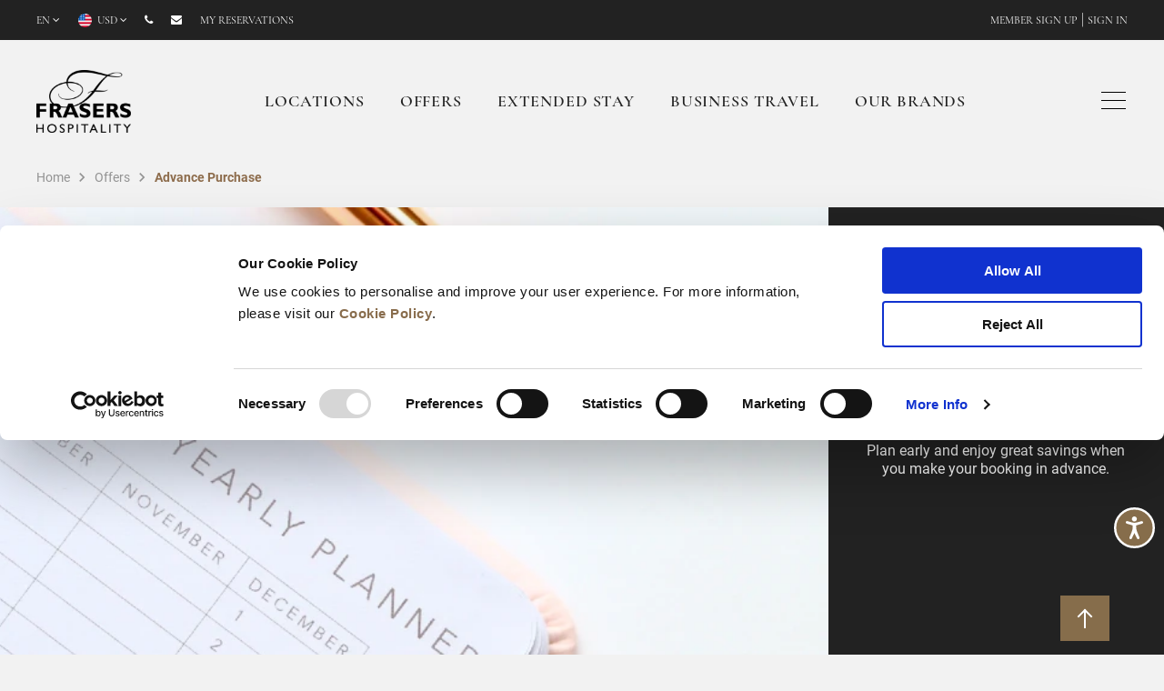

--- FILE ---
content_type: text/html;charset=utf-8
request_url: https://www.frasershospitality.com/en/offers/advance-purchase/
body_size: 15363
content:

<!DOCTYPE HTML>
<html lang="en">
<head>
    <meta charset="UTF-8"/>
    <title>Frasers Hospitality | Offers | Advance Purchase</title>
    <meta name="keywords" content="Advance Purchase"/>
    <meta name="description" content="Book your stay in advance to leverage our exclusive early-bird deals. Enjoy great savings and other perks simply by planning early. Click to learn more.
"/>
    <meta name="template" content="frasers-hospitality-chain-offer-template"/>
    <meta name="viewport" content="width=device-width, initial-scale=1"/>
    
<script defer="defer" type="text/javascript" src="https://rum.hlx.page/.rum/@adobe/helix-rum-js@%5E2/dist/rum-standalone.js" data-routing="p00000-e000000"></script>
<link rel="canonical" href="https://www.frasershospitality.com/en/offers/advance-purchase/"/>
<link rel="alternate" hreflang="x-default" href="https://www.frasershospitality.com/en/offers/advance-purchase/"/>
<link rel="alternate" hreflang="de" href="https://www.frasershospitality.com/de/offers/advance-purchase/"/>
<link rel="alternate" hreflang="ar" href="https://www.frasershospitality.com/ar/offers/advance-purchase/"/>
<link rel="alternate" hreflang="ko" href="https://www.frasershospitality.com/ko/offers/advance-purchase/"/>
<link rel="alternate" hreflang="ja" href="https://www.frasershospitality.com/ja/offers/advance-purchase/"/>
<link rel="alternate" hreflang="en" href="https://www.frasershospitality.com/en/offers/advance-purchase/"/>
<link rel="alternate" hreflang="id" href="https://www.frasershospitality.com/id/offers/advance-purchase/"/>
<link rel="alternate" hreflang="fr" href="https://www.frasershospitality.com/fr/offers/advance-purchase/"/>
<link rel="alternate" hreflang="zh" href="https://www.frasershospitality.cn/offers/advance-purchase/"/>


    <meta name="robots" content="Index"/>





<link rel="shortcut icon" href="https://www.frasershospitality.com/content/dam/frasers-hospitality/english/favicon/Favicon-Fraser.ico"/>


<meta property="og:type" content="website"/>
<meta property="og:site_name" content="Frasers Hospitality"/>
<meta property="og:locale" content="en"/>
<meta property="og:description" content="Book your stay in advance to leverage our exclusive early-bird deals. Enjoy great savings and other perks simply by planning early. Click to learn more.
"/>
<meta property="og:title" content="Frasers Hospitality | Offers | Advance Purchase"/>
<meta property="og:url" content="https://www.frasershospitality.com/en/offers/advance-purchase/"/>
<meta property="og:image" content="https://www.frasershospitality.com/en/offers/advance-purchase.thumb.800.480.png?ck=1765942969"/>

<meta name="twitter:card" content="summary"/>
<meta name="twitter:site" content="Frasers Hospitality"/>
<meta name="twitter:title" content="Frasers Hospitality | Offers | Advance Purchase"/>
<meta name="twitter:description" content="Book your stay in advance to leverage our exclusive early-bird deals. Enjoy great savings and other perks simply by planning early. Click to learn more.
"/>
<meta name="twitter:image" content="https://www.frasershospitality.com/en/offers/advance-purchase.thumb.800.480.png?ck=1765942969"/>
    
<meta property="og:url" content="/content/frasers-hospitality/en/offers/advance-purchase"/>

    

    
    
<link rel="stylesheet" href="/etc.clientlibs/frasers-hospitality/clientlibs/clientlib-dependencies.lc-1767630631021-lc.min.css" type="text/css">
<link rel="stylesheet" href="/etc.clientlibs/frasers-hospitality/clientlibs/clientlib-base.lc-1767630631021-lc.min.css" type="text/css">



    



    <meta name="p:domain_verify" content="7c4fe5e6d88d3b4cdf4385b72d8a8d2c"/>
<meta name="google-site-verification" content="jSj5AfObshmVEul_xE3SVFCNEIwiMiC5HtTF-Ci1HcY" />

<script data-cookieconsent="ignore">
    window.dataLayer = window.dataLayer || [];
    function gtag() {
        dataLayer.push(arguments);
    }
    gtag("consent", "default", {
        ad_personalization: "denied",
        ad_storage: "denied",
        ad_user_data: "denied",
        analytics_storage: "denied",
        functionality_storage: "denied",
        personalization_storage: "denied",
        security_storage: "granted",
        wait_for_update: 500,
    });
    gtag("set", "ads_data_redaction", true);
    gtag("set", "url_passthrough", true);
</script>

<script id="Cookiebot" src="https://consent.cookiebot.com/uc.js" data-cbid="5da81bc5-af5e-4a16-8784-98ef51a85c6e" data-blockingmode="auto" type="text/javascript" data-georegions="{'region':'AT,BE,BG,HR,CY,CZ,DK,EE,FI,FR,DE,GR,HU,IE,IT,LV,LT,LU,MT,NL,PL,PT,RO,SK,SI,ES,SE,CN,GB,NZ','cbid':'4393d1c4-0c87-4070-90f0-1383611f3ff2'}"></script>

<script src="https://assets.adobedtm.com/b178d9f979b5/e6e8bb0862c5/launch-1011e4fe2795.min.js" async></script>
    <!-- Google Tag Manager -->
<script>(function(w,d,s,l,i){w[l]=w[l]||[];w[l].push({'gtm.start':
new Date().getTime(),event:'gtm.js'});var f=d.getElementsByTagName(s)[0],
j=d.createElement(s),dl=l!='dataLayer'?'&l='+l:'';j.async=true;j.src=
'https://www.googletagmanager.com/gtm.js?id='+i+dl;f.parentNode.insertBefore(j,f);
})(window,document,'script','dataLayer','GTM-5DZS3J');</script>
<!-- End Google Tag Manager -->

<!-- Google tag (gtag.js) -->
<script async src="https://www.googletagmanager.com/gtag/js?id=AW-10822710287">
</script>
<script>
  window.dataLayer = window.dataLayer || [];
  function gtag(){dataLayer.push(arguments);}
  gtag('js', new Date());
 
  gtag('config', 'AW-10822710287');
</script>

    <!-- Accessibility Code for "www.frasershospitality.com" -->
<script>
/*

Want to customize your button? visit our documentation page:

https://login.equalweb.com/custom-button

*/
window.interdeal = {
    "sitekey": "812c79599da1abdaa96698e7bde2f1b2",
    "Position": "Right",
    "Menulang": "EN",
    "domains": {
        "js": "https://cdn.equalweb.com/",
        "acc": "https://access.equalweb.com/"
    },
    "btnStyle": {
        "vPosition": [
            "90%",
            "95%"
        ],
        "scale": [
            "0.5",
            "0.5"
        ],
        "color": {
            "main": "#866d4b",
            "second": "#ffffff"
        },
        "icon": {
            "type": 11,
            "shape": "circle",
            "outline": true
        }
    }
};
(function(doc, head, body){
	var coreCall             = doc.createElement('script');
	coreCall.src             = 'https://cdn.equalweb.com/core/5.1.13/accessibility.js';
	coreCall.defer           = true;
	coreCall.integrity       = 'sha512-70/AbMe6C9H3r5hjsQleJEY4y5l9ykt4WYSgyZj/WjpY/ord/26LWfva163b9W+GwWkfwbP0iLT+h6KRl+LoXA==';
	coreCall.crossOrigin     = 'anonymous';
	coreCall.setAttribute('data-cfasync', true );
	body? body.appendChild(coreCall) : head.appendChild(coreCall);
})(document, document.head, document.body);
</script>

    <script>
      (function(d) {
        var config = {
          kitId: 'heq8yaz',
          scriptTimeout: 3000,
          async: true
        },
        h=d.documentElement,t=setTimeout(function(){h.className=h.className.replace(/\bwf-loading\b/g,"")+" wf-inactive";},config.scriptTimeout),tk=d.createElement("script"),f=false,s=d.getElementsByTagName("script")[0],a;h.className+=" wf-loading";tk.src='https://use.typekit.net/'+config.kitId+'.js';tk.async=true;tk.onload=tk.onreadystatechange=function(){a=this.readyState;if(f||a&&a!="complete"&&a!="loaded")return;f=true;clearTimeout(t);try{Typekit.load(config)}catch(e){}};s.parentNode.insertBefore(tk,s)
      })(document);
    </script>


    
    
    

    

    
    
    

    
    
</head>
<body class="chainofferpage contentpage page basicpage cmp-fraser-world  " id="chainofferpage-15cddafc2f" data-cmp-data-layer-enabled dir="ltr">
    <!-- Google Tag Manager (noscript) -->
<noscript><iframe src=https://www.googletagmanager.com/ns.html?id=GTM-5DZS3J
height="0" width="0" style="display:none;visibility:hidden"></iframe></noscript>
<!-- End Google Tag Manager (noscript) -->



    




    




    




<div class="modal-msg login-inactivity">
    <div class="modal-msg-container">
        <div class="modal-msg-success">
            <div class="modal-msg--header">
                Your session has time out.
                You have been logged out due to inactivity. To continue, please sign in again.
            </div>
            <div class="modal-msg--btn">
                <button class="btn btn-inverse">Close</button>
            </div>
        </div>
    </div>
</div>

    
    <div class="hidden aa-datalayer" data-name="fh|en|offers|advance-purchase" data-level1="offers" data-level2="advance-purchase">
    </div>

    
<div class="root responsivegrid">


<div class="aem-Grid aem-Grid--12 aem-Grid--default--12 ">
    
    <div class="header aem-GridColumn aem-GridColumn--default--12">

<section class="global-header" data-default-currency="USD" data-default-currency-symbol="USD " data-phoneno="+6564150300" data-redirectPage="/content/frasers-hospitality/en/contact-us.html" data-logout-redirect="https://www.frasershospitality.com/en/fraser-world" data-sabre-session-url="https://347497-fhapi.adobeioruntime.net/apis/member/session" data-ip-service-url="https://api.ipgeolocation.io/ipgeo" data-ip-service-api-key="0c645536c7c0493d97738e424dd981ff" data-current-page="/content/frasers-hospitality/en/offers/advance-purchase" data-login-domains="https://www.frasershospitality.com,https://www.frasershospitality.cn">
    <div class="template-container">
        <div class="global-header__container">
            <div class="global-header__container_left">
                <ul class="global-header__container_left--menu-list-container">
                    <li class="global-header__container_left--menu-list-container-item hide-on-mobile">
                        <a class="global-header__container_left--menu-list-container-item--link f-12 language-selection" data-link-name="Navigation - Language" href="javascript:void(0);">
                            <span></span> <i class="fa fa-angle-down"></i>
                        </a>
                        <div class="list_dropdown language_dropdown_wrapper">
                            <ul class="list_dropdown--container language-option">
                                
                                    
                                        <li class="list_dropdown--container-list">
                                            <a href="javascript:void(0);" data-href="https://www.frasershospitality.com/en/offers/advance-purchase/" data-link-name="Navigation - English" data-language="en" data-selected="true">English</a>
                                        </li>
                                    
                                
                                    
                                        <li class="list_dropdown--container-list">
                                            <a href="javascript:void(0);" data-href="https://www.frasershospitality.cn/offers/advance-purchase/" data-link-name="Navigation - 简体中文" data-language="zh" data-selected="false">简体中文</a>
                                        </li>
                                    
                                
                                    
                                        <li class="list_dropdown--container-list">
                                            <a href="javascript:void(0);" data-href="https://www.frasershospitality.com/ja/offers/advance-purchase/" data-link-name="Navigation - 日本語" data-language="ja" data-selected="false">日本語</a>
                                        </li>
                                    
                                
                                    
                                        <li class="list_dropdown--container-list">
                                            <a href="javascript:void(0);" data-href="https://www.frasershospitality.com/ko/offers/advance-purchase/" data-link-name="Navigation - 한국어" data-language="ko" data-selected="false">한국어</a>
                                        </li>
                                    
                                
                                    
                                        <li class="list_dropdown--container-list">
                                            <a href="javascript:void(0);" data-href="https://www.frasershospitality.com/id/offers/advance-purchase/" data-link-name="Navigation - Bahasa Indonesia" data-language="id" data-selected="false">Bahasa Indonesia</a>
                                        </li>
                                    
                                
                                    
                                        <li class="list_dropdown--container-list">
                                            <a href="javascript:void(0);" data-href="https://www.frasershospitality.com/fr/offers/advance-purchase/" data-link-name="Navigation - Français" data-language="fr" data-selected="false">Français</a>
                                        </li>
                                    
                                
                                    
                                        <li class="list_dropdown--container-list">
                                            <a href="javascript:void(0);" data-href="https://www.frasershospitality.com/de/offers/advance-purchase/" data-link-name="Navigation - Deutsch" data-language="de" data-selected="false">Deutsch</a>
                                        </li>
                                    
                                
                                    
                                        <li class="list_dropdown--container-list">
                                            <a href="javascript:void(0);" data-href="https://www.frasershospitality.com/ar/offers/advance-purchase/" data-link-name="Navigation - اللغة العربية" data-language="ar" data-selected="false">اللغة العربية</a>
                                        </li>
                                    
                                
                            </ul>
                        </div>
                    </li>
                    <li class="global-header__container_left--menu-list-container-item">
                        <a class="global-header__container_left--menu-list-container-item--link f-12 currency-selection" data-link-name="Navigation - Currency" href="javascript:void(0);">
                            <img src="" alt="" loading="lazy"/>
                            <span></span>
                            <i class="fa fa-angle-down"></i>
                        </a>
                        <div class="list_dropdown currency-option-wrapper">
                            <ul class="list_dropdown--container currency-option">
                                
                                    <li class="list_dropdown--container-list">
                                        <a href="javascript:void(0);" data-link-name="Navigation - AED" data-currency="AED" data-currency-symbol="AED ">
                                            <img src="/content/dam/frasers-hospitality/english/currency-logos/AED-currency-48X48.png" alt="AED" loading="lazy"/>
                                            <span>AED</span>
                                        </a>
                                    </li>
                                
                                    <li class="list_dropdown--container-list">
                                        <a href="javascript:void(0);" data-link-name="Navigation - AUD" data-currency="AUD" data-currency-symbol="AUD ">
                                            <img src="/content/dam/frasers-hospitality/english/currency-logos/AUD-currency-48X48.png" alt="AUD" loading="lazy"/>
                                            <span>AUD</span>
                                        </a>
                                    </li>
                                
                                    <li class="list_dropdown--container-list">
                                        <a href="javascript:void(0);" data-link-name="Navigation - BHD" data-currency="BHD" data-currency-symbol="BHD ">
                                            <img src="/content/dam/frasers-hospitality/english/currency-logos/BHD-currency-48X48.png" alt="BHD" loading="lazy"/>
                                            <span>BHD</span>
                                        </a>
                                    </li>
                                
                                    <li class="list_dropdown--container-list">
                                        <a href="javascript:void(0);" data-link-name="Navigation - CHF" data-currency="CHF" data-currency-symbol="CHF ">
                                            <img src="/content/dam/frasers-hospitality/english/currency-logos/CHF-currency-48X48.png" alt="CHF" loading="lazy"/>
                                            <span>CHF</span>
                                        </a>
                                    </li>
                                
                                    <li class="list_dropdown--container-list">
                                        <a href="javascript:void(0);" data-link-name="Navigation - CNY" data-currency="CNY" data-currency-symbol="CNY ">
                                            <img src="/content/dam/frasers-hospitality/english/currency-logos/CNY-currency-48X48.png" alt="CNY" loading="lazy"/>
                                            <span>CNY</span>
                                        </a>
                                    </li>
                                
                                    <li class="list_dropdown--container-list">
                                        <a href="javascript:void(0);" data-link-name="Navigation - EUR" data-currency="EUR" data-currency-symbol="EUR ">
                                            <img src="/content/dam/frasers-hospitality/english/currency-logos/eur-Currency.png" alt="EUR" loading="lazy"/>
                                            <span>EUR</span>
                                        </a>
                                    </li>
                                
                                    <li class="list_dropdown--container-list">
                                        <a href="javascript:void(0);" data-link-name="Navigation - GBP" data-currency="GBP" data-currency-symbol="GBP ">
                                            <img src="/content/dam/frasers-hospitality/english/currency-logos/GBP-currency-48X48.png" alt="GBP" loading="lazy"/>
                                            <span>GBP</span>
                                        </a>
                                    </li>
                                
                                    <li class="list_dropdown--container-list">
                                        <a href="javascript:void(0);" data-link-name="Navigation - IDR" data-currency="IDR" data-currency-symbol="IDR ">
                                            <img src="/content/dam/frasers-hospitality/english/currency-logos/IDR-currency-48X48.png" alt="IDR" loading="lazy"/>
                                            <span>IDR</span>
                                        </a>
                                    </li>
                                
                                    <li class="list_dropdown--container-list">
                                        <a href="javascript:void(0);" data-link-name="Navigation - JPY" data-currency="JPY" data-currency-symbol="JPY ">
                                            <img src="/content/dam/frasers-hospitality/english/currency-logos/JPY-currency-48X48.png" alt="JPY" loading="lazy"/>
                                            <span>JPY</span>
                                        </a>
                                    </li>
                                
                                    <li class="list_dropdown--container-list">
                                        <a href="javascript:void(0);" data-link-name="Navigation - KRW" data-currency="KRW" data-currency-symbol="KRW ">
                                            <img src="/content/dam/frasers-hospitality/english/currency-logos/KRW-currency-48X48.png" alt="KRW" loading="lazy"/>
                                            <span>KRW</span>
                                        </a>
                                    </li>
                                
                                    <li class="list_dropdown--container-list">
                                        <a href="javascript:void(0);" data-link-name="Navigation - MYR" data-currency="MYR" data-currency-symbol="MYR ">
                                            <img src="/content/dam/frasers-hospitality/english/currency-logos/MYR-currency-48X48.png" alt="MYR" loading="lazy"/>
                                            <span>MYR</span>
                                        </a>
                                    </li>
                                
                                    <li class="list_dropdown--container-list">
                                        <a href="javascript:void(0);" data-link-name="Navigation - NGN" data-currency="NGN" data-currency-symbol="NGN ">
                                            <img src="/content/dam/frasers-hospitality/english/currency-logos/NGN-currency-48X48-01.png" alt="NGN" loading="lazy"/>
                                            <span>NGN</span>
                                        </a>
                                    </li>
                                
                                    <li class="list_dropdown--container-list">
                                        <a href="javascript:void(0);" data-link-name="Navigation - OMR" data-currency="OMR" data-currency-symbol="OMR ">
                                            <img src="/content/dam/frasers-hospitality/english/currency-logos/OMR-currency-48X48-01.png" alt="OMR" loading="lazy"/>
                                            <span>OMR</span>
                                        </a>
                                    </li>
                                
                                    <li class="list_dropdown--container-list">
                                        <a href="javascript:void(0);" data-link-name="Navigation - QAR" data-currency="QAR" data-currency-symbol="QAR ">
                                            <img src="/content/dam/frasers-hospitality/english/currency-logos/QAR-currency-48X48.png" alt="QAR" loading="lazy"/>
                                            <span>QAR</span>
                                        </a>
                                    </li>
                                
                                    <li class="list_dropdown--container-list">
                                        <a href="javascript:void(0);" data-link-name="Navigation - SAR" data-currency="SAR" data-currency-symbol="SAR ">
                                            <img src="/content/dam/frasers-hospitality/english/currency-logos/SAR-currency-48X48.png" alt="SAR" loading="lazy"/>
                                            <span>SAR</span>
                                        </a>
                                    </li>
                                
                                    <li class="list_dropdown--container-list">
                                        <a href="javascript:void(0);" data-link-name="Navigation - SGD" data-currency="SGD" data-currency-symbol="SGD ">
                                            <img src="/content/dam/frasers-hospitality/english/currency-logos/SGD-currency-48X48-01.png" alt="SGD" loading="lazy"/>
                                            <span>SGD</span>
                                        </a>
                                    </li>
                                
                                    <li class="list_dropdown--container-list">
                                        <a href="javascript:void(0);" data-link-name="Navigation - THB" data-currency="THB" data-currency-symbol="THB ">
                                            <img src="/content/dam/frasers-hospitality/english/currency-logos/THB-currency-48X48.png" alt="THB" loading="lazy"/>
                                            <span>THB</span>
                                        </a>
                                    </li>
                                
                                    <li class="list_dropdown--container-list">
                                        <a href="javascript:void(0);" data-link-name="Navigation - TRY" data-currency="TRY" data-currency-symbol="TRY ">
                                            <img src="/content/dam/frasers-hospitality/english/currency-logos/TRY-currency-48X48-01.png" alt="TRY" loading="lazy"/>
                                            <span>TRY</span>
                                        </a>
                                    </li>
                                
                                    <li class="list_dropdown--container-list">
                                        <a href="javascript:void(0);" data-link-name="Navigation - USD" data-currency="USD" data-currency-symbol="USD ">
                                            <img src="/content/dam/frasers-hospitality/english/currency-logos/USD-currency-48X48.png" alt="USD" loading="lazy"/>
                                            <span>USD</span>
                                        </a>
                                    </li>
                                
                                    <li class="list_dropdown--container-list">
                                        <a href="javascript:void(0);" data-link-name="Navigation - VND" data-currency="VND" data-currency-symbol="VND ">
                                            <img src="/content/dam/frasers-hospitality/english/currency-logos/VND-currency-48X48.png" alt="VND" loading="lazy"/>
                                            <span>VND</span>
                                        </a>
                                    </li>
                                
                            </ul>
                        </div>
                    </li>
                </ul>
                <ul class="global-header__container_left--menu-list-container">
                    <li class="global-header__container_left--menu-list-container-item">
                        <a class="global-header__container_left--menu-list-container-item--link phone hide-on-desktop" data-link-name="Navigation - Contact" href="tel:+6564150300">
                            <i class="fa fa-phone" alt="phone"></i>
                        </a>
                        <a class="global-header__container_left--menu-list-container-item--link phone hide-on-mobile" data-link-name="Navigation - Contact" href="/en/contact-us/">
                            <i class="fa fa-phone" alt="phone"></i>
                        </a>
                    </li>
                    <li class="global-header__container_left--menu-list-container-item">
                        <a class="global-header__container_left--menu-list-container-item--link mail" data-link-name="Navigation - Mail" href="mailto:feedback@frasershospitality.com">
                            <i class="fa fa-envelope"></i></a>
                    </li>

                    
                        <li class="global-header__container_left--menu-list-container-item mobile-strong">
                            <a class="global-header__container_left--menu-list-container-item--link" data-link-name="Navigation - My reservations" href="https://reservations.frasershospitality.com/signin?chain=10322&level=chain&locale=en-US" target="_blank">My reservations</a>
                        </li>
                    
                </ul>
            </div>
            <div class="global-header__container__login logged-out-user-area hidden hide-on-mobile" data-login-page="/content/frasers-hospitality/en/fraser-world/login.html">
                
                    <a href="/en/fraser-world/sign-up/" data-link-name="Navigation - Sign Up">member sign up</a>
                    |
                
                <a href="javascript:void(0);" data-link-name="Navigation - Login" id="loginNudge" login-nudge>sign in</a>
            </div>
            <div class="global-header__container__login logged-in-user-area hide-on-mobile hidden">
                <a href="/en/fraser-world/account/" data-link-name="Navigation - Profile">
                    <i class="fa fa-user-circle"></i>&nbsp;<span class="logged-in-user-name"></span>
                </a> |
                <a href="javascript:void(0);" data-link-name="Navigation - Logout" class="member-logout">LOGOUT</a>
            </div>
        </div>
    </div>
</section></div>
<div class="primarynavigation aem-GridColumn aem-GridColumn--default--12">

    



    <div id="nav-overlay"></div>
    <nav class="primary-nav align-center " id="primary-nav">
        <div class="template-container no-padding_top no-padding_bottom mobile-view">
            <ul class="primary_header_language global-header__container_left--menu-list-container hide-on-desktop">
                <li class="global-header__container_left--menu-list-container-item">
                    <a class="global-header__container_left--menu-list-container-item--link f-12 language-selection" data-link-name="Navigation - Language" href="javascript:void(0);">
                        <span></span> <i class="fa fa-angle-down"></i>
                    </a>
                    <div class="list_dropdown">
                        <ul class="list_dropdown--container language-option">
                            
                                
                                    <li class="list_dropdown--container-list">
                                        <a href="javascript:void(0);" data-href="https://www.frasershospitality.com/en/offers/advance-purchase/" data-link-name="Navigation - English" data-language="en" data-selected="true">English</a>
                                    </li>
                                
                            
                                
                                    <li class="list_dropdown--container-list">
                                        <a href="javascript:void(0);" data-href="https://www.frasershospitality.cn/offers/advance-purchase/" data-link-name="Navigation - 简体中文" data-language="zh" data-selected="false">简体中文</a>
                                    </li>
                                
                            
                                
                                    <li class="list_dropdown--container-list">
                                        <a href="javascript:void(0);" data-href="https://www.frasershospitality.com/ja/offers/advance-purchase/" data-link-name="Navigation - 日本語" data-language="ja" data-selected="false">日本語</a>
                                    </li>
                                
                            
                                
                                    <li class="list_dropdown--container-list">
                                        <a href="javascript:void(0);" data-href="https://www.frasershospitality.com/ko/offers/advance-purchase/" data-link-name="Navigation - 한국어" data-language="ko" data-selected="false">한국어</a>
                                    </li>
                                
                            
                                
                                    <li class="list_dropdown--container-list">
                                        <a href="javascript:void(0);" data-href="https://www.frasershospitality.com/id/offers/advance-purchase/" data-link-name="Navigation - Bahasa Indonesia" data-language="id" data-selected="false">Bahasa Indonesia</a>
                                    </li>
                                
                            
                                
                                    <li class="list_dropdown--container-list">
                                        <a href="javascript:void(0);" data-href="https://www.frasershospitality.com/fr/offers/advance-purchase/" data-link-name="Navigation - Français" data-language="fr" data-selected="false">Français</a>
                                    </li>
                                
                            
                                
                                    <li class="list_dropdown--container-list">
                                        <a href="javascript:void(0);" data-href="https://www.frasershospitality.com/de/offers/advance-purchase/" data-link-name="Navigation - Deutsch" data-language="de" data-selected="false">Deutsch</a>
                                    </li>
                                
                            
                                
                                    <li class="list_dropdown--container-list">
                                        <a href="javascript:void(0);" data-href="https://www.frasershospitality.com/ar/offers/advance-purchase/" data-link-name="Navigation - اللغة العربية" data-language="ar" data-selected="false">اللغة العربية</a>
                                    </li>
                                
                            
                        </ul>
                    </div>
                </li>
            </ul>
            <a class="primary-nav__logo_container" href="/en/">
                <img src="/content/dam/frasers-hospitality/english/brand-logos/fraser_hospitality_logo.png" class="hide-on-mobile" alt="Home Logo" style="height: 85px;"/>
                <img src="/content/dam/frasers-hospitality/english/brand-logos/fraser_hospitality_logo.png" class="hide-on-desktop" alt="Home Logo" style="height: 55px;"/>
            </a>
            <div class="primary-nav__list_container">
                <ul class="list-container">
                    
                        <li class="  normal-menu">
                            
                                <a data-link-name="Navigation - Locations" href="/en/locations/">Locations</a>
                            
                            
                        </li>
                    
                        <li class="  normal-menu">
                            
                                <a data-link-name="Navigation - Offers" href="/en/offers/">Offers</a>
                            
                            
                        </li>
                    
                        <li class="  normal-menu">
                            
                                <a data-link-name="Navigation - Extended Stay" href="/en/extended-stay/">Extended Stay</a>
                            
                            
                        </li>
                    
                        <li class="  normal-menu">
                            
                                <a data-link-name="Navigation - Business Travel" href="/en/business-travel/">Business Travel</a>
                            
                            
                        </li>
                    
                        <li class="  normal-menu">
                            
                                <a data-link-name="Navigation - Our Brands" href="/en/our-brands/">Our Brands</a>
                            
                            
                        </li>
                    
                </ul>
                <ul class="btn-area">
                    
                        <li id="rates-btn-holder">
                            <a href="javascript:void(0);">
                                <button id="rates" class="btn-in-sticky-nav btn btn-secondary">
                                    BOOK NOW
                                </button>
                            </a>
                        </li>
                    
                    
                    
                    
                </ul>
            </div>
            
            <div class="primary-nav__hamburger_container ">
                <a href="/en/fraser-world/account/" class="account-icon-link login-item hidden">
                    <img src="/etc.clientlibs/frasers-hospitality/clientlibs/clientlib-site/resources/images/gheader/user.svg" loading="lazy" class="account-icon top-nav hide-on-desktop"/>
                    <img src="/etc.clientlibs/frasers-hospitality/clientlibs/clientlib-site/resources/images/gheader/user-black.svg" loading="lazy" class="account-icon fixed-nav hide-on-desktop"/>
                </a>
                <a class="account-icon-link logout-item hidden" login-nudge>
                    <img src="/etc.clientlibs/frasers-hospitality/clientlibs/clientlib-site/resources/images/gheader/user.svg" loading="lazy" class="account-icon top-nav hide-on-desktop"/>
                    <img src="/etc.clientlibs/frasers-hospitality/clientlibs/clientlib-site/resources/images/gheader/user-black.svg" loading="lazy" class="account-icon fixed-nav hide-on-desktop"/>
                </a>
                <button class="btn full-width" id="hamsBurger">
                    <span></span>
                    <span></span>
                    <span></span>
                </button>
            </div>
            <div class="search-icon-holder">
                <a href="" class="fh-icon-search"></a>
            </div>
        </div>
        <!--Include booking widget in primary Nav if regular booking widget is disabled-->
        <div class="primary-nav__booking-widget hidden">
            
            



    



    <section id="main-booking-widget" class="home-booking-widget home-booking-widget--without-banner" data-currentpagepath="/content/frasers-hospitality/en/offers/advance-purchase.html" data-hotelList="/content/frasers-hospitality/en/offers/advance-purchase.hotelsArrList.json" data-maxRoomsPerBooking="4" data-maxAdultsPerRoom="2" data-maxChildrenPerRoom="2" data-hideChildrenAgeInfo="false" data-calendar-availability="https://347497-fhapi.adobeioruntime.net/api/v1/web/frasers-api-1.0.0/calendar-availability" data-validate-promocode="https://347497-fhapi.adobeioruntime.net/api/v1/web/frasers-api-1.0.0/validate-promo-code" data-validate-corporate="https://347497-fhapi.adobeioruntime.net/api/v1/web/frasers-api-1.0.0/validate-corporate-code" data-validate-group="https://347497-fhapi.adobeioruntime.net/api/v1/web/frasers-api-1.0.0/validate-group-code" data-hotel-availability-url="https://347497-fhapi.adobeioruntime.net/api/v1/web/frasers-api-1.0.0/hotel-availability-rates" data-property-placeholder="Where are you going?" data-error-message="Please select a country/city/property from the dropdown" data-booking-code-text="Booking Code" data-promo-code-invalid-date-error-message="The promo code is not applicable for the selected dates" data-promo-code-invalid-hotel-error-message="Please select a property to apply the promotion" data-country-city-path="/content/frasers-hospitality/en/search-results.html" data-calendar-error-message="Property not available on the selected dates" data-max-occupancy-exceeded-error-message="The number of guests selected exceeds the maximum occupancy per room. Please amend and continue." data-child-text="Child" data-children-text="Children" data-adult-text="Adult" data-adults-text="Adults" data-guests-text="Guest(s)" data-rooms-text="Room(s)" data-age-text="Age" data-min-stay-message="Minimum stay required" data-min-stay-error-message="Minimum stay required" data-child-age-single-text="Year Old" data-child-age-plural-text="Years Old" data-capri-default-pax-text="Add guests" data-capri-default-date-text="Add dates" data-calendar-sunday="Sun" data-calendar-monday="Mon" data-calendar-tuesday="Tue" data-calendar-wednesday="Wed" data-calendar-thursday="Thu" data-calendar-friday="Fri" data-calendar-saturday="Sat" data-calendar-jan="Jan" data-calendar-feb="Feb" data-calendar-mar="Mar" data-calendar-apr="Apr" data-calendar-may="May" data-calendar-jun="Jun" data-calendar-jul="Jul" data-calendar-aug="Aug" data-calendar-sep="Sep" data-calendar-oct="Oct" data-calendar-nov="Nov" data-calendar-dec="Dec" data-calendar-locale="">
        <div id="booking-hotel-change" class="hidden"></div>
        <div class="home-booking-widget_section_mobile">
            <div class="home-booking-widget_section-top__search_container">
            <span class="fr-capri">
                <i class="fa fa-location-arrow"></i>
            </span>
            <input type="text" class="home-booking-widget_section-top__search_container_input gold_input gold_input_mobile" autocomplete="off" placeholder="Where are you going?" id="search-booking_mobile"/>
            <span class="chevron-icon"><i class="fa fa-angle-down" aria-hidden="true"></i></span>
            <div class="auto-search-panel">
                <ul></ul>
            </div>
        </div>
        <button class="btn btn-gold button-full-width check-rate-be">
            BOOK NOW
        </button>
    </div>
    <div class="home-booking-widget_section">
        <div class="home-booking-widget_section-top">
            <div class="home-booking-widget_section-top__close">
                &#x2715; <!-- Will render as ✕ -->
                <!--<img src="/etc.clientlibs/frasers-hospitality/clientlibs/clientlib-site/resources/images/close-brown.png" alt="close" loading="lazy">-->
            </div>
            <div class="home-booking-widget_section-top__search_container">
                <span class="fr-default">
                    <i class="fa fa-search search-overlay"></i>
                </span>
                <span class="fr-capri">
                    <i class="fa fa-location-arrow search-overlay"></i>
                </span>
                <input type="text" class="home-booking-widget_section-top__search_container_input gold_input" autocomplete="off" placeholder="Where are you going?" id="search-booking"/>
                <span class="chevron-icon"><i class="fa fa-angle-down" aria-hidden="true"></i></span>
                <div class="auto-search-panel">
                    <ul></ul>
                </div>
            </div>
            <div class="home-booking-widget_section-top__date_picker">
                <span class="fr-capri">
                    <i class="fa fa-calendar" aria-hidden="true"></i>
                </span>
                <input id="home_booking_calendar" name="daterangepicker" type="text" class="home-booking-widget_section-top__search_container--date_input gold_input" placeholder="Add dates" data-placeholder="" onfocus="blur()"/>
                <span class="mobile-dropdown-arrow"><i class="fa fa-angle-down" aria-hidden="true"></i></span>
            </div>
            <div class="home-booking-widget_section-top__pax_selector widget_pax_selector">
                <span class="fr-capri">
                    <img src="/etc.clientlibs/frasers-hospitality/clientlibs/clientlib-site/resources/images/icon-material-people.svg" loading="lazy"/>
                    <!--<i class="fa fa-users" aria-hidden="true"></i>-->
                </span>
                    <p class="home-booking-widget_section-top__pax_selector-input">
                        1 Adult, 0 Child
                    </p>
                    <span class="mobile-dropdown-arrow"><i class="fa fa-angle-down" aria-hidden="true"></i></span>
                    <div class="pax-details">
                        <div class="pax-details__container">
                            <div class="pax-details__row room">
                                <div class="pax-details__row_container room">
                                    <span class="pax-details__row_container--title">Room</span>
                                </div>
                                <div class="pax-details__row--content">
                                    <div class="pax-details__row--content__item">
                                        <div class="pax-details__row--content__item--number">

                                            <p>1</p>
                                            <span>Room</span>
                                        </div>
                                    </div>
                                    <div class="pax-details__row--content__item">
                                        <a class="pax-details__row--content__item--minus remove_btn disabled"><i class="fa fa-minus"></i></a>
                                        <a class="pax-details__row--content__item--plus add_btn"><i class="fa fa-plus"></i></a>
                                    </div>
                                </div>
                            </div>
                            <div class="pax-details__row adult">
                                <div class="pax-details__row_container adult">
                                    <span class="pax-details__row_container--title">Adults</span>
                                </div>
                                <div class="pax-details__row--content">
                                    <div class="pax-details__row--content__item">
                                        <div class="pax-details__row--content__item--number">
                                            <!-- <input type="number" value="0"  /> -->
                                            <p>1</p>
                                            <span>Adults</span>
                                        </div>
                                    </div>
                                    <div class="pax-details__row--content__item">
                                        <a class="pax-details__row--content__item--minus remove_btn disabled"><i class="fa fa-minus"></i></a>
                                        <a class="pax-details__row--content__item--plus add_btn"><i class="fa fa-plus"></i></a>
                                    </div>
                                </div>
                            </div>
                            <div class="pax-details__row children">
                                <div class="pax-details__row_container children">
                                    <span class="pax-details__row_container--title">Children</span>
                                </div>
                                <div class="pax-details__row--content">
                                    <div class="pax-details__row--content__item">
                                        <div class="pax-details__row--content__item--number">
                                            <!-- <input type="number" value="0"  /> -->
                                            <p>0</p>
                                            <span>Children</span>
                                        </div>
                                    </div>
                                    <div class="pax-details__row--content__item">
                                        <a class="pax-details__row--content__item--minus remove_btn disabled"><i class="fa fa-minus"></i></a>
                                        <a class="pax-details__row--content__item--plus add_btn"><i class="fa fa-plus"></i></a>
                                    </div>
                                </div>
                            </div>
                            <div class="adult-age-group"></div>
                            <div class="child-age-group"></div>
                            <p class="error-message"></p>
                            <div class="btn-area">
                                <button class="btn btn-primary" id="pax-apply-btn">Apply</button>
                            </div>
                        </div>
                    </div>
                </div>
                <div class="home-booking-widget_section-top__check_rate">
                    <button class="btn btn-gold button-full-width check-rate-be">
                        <span class="fr-default"> BOOK NOW </span>
                        <span class="fr-capri">
                        <i class="fa fa-search"></i>
                    </span>
                    </button>
                </div>
                <div class="best-rates-mobile">
                    <a href="https://www.frasershospitality.com/en/best-rate-guarantee/" target="_blank">Best Rates Guarantee</a>
                    <div class="pops-left">
                        <p>At Frasers Hospitality, we promise you the best deals at our properties when you book directly with us on our website. Our Best Rate Guarantee ensures that you will not find a lower rate on other websites or anywhere else.</p>
                    </div>
                </div>
            </div>

            <div class="home-booking-widget_section-bottom">
                <div class="home-booking-widget_section-bottom_container">
                    <div class="home-booking-widget_section-bottom_container--left">
                        
                        <div class="mobile-promocode">HAVE A BOOKING CODE?</div>
                        <div class="form-control d-align-center">
                            <!--<input disabled
                                   type="text"
                                   class="home-booking-widget_section-bottom_container--left_promo_code"
                                   id="promo-code"
                                   placeholder="Booking Code"
                            />-->
                            <div class="code-container">
                                <div class="code-container-inner booking-widget_icon-container" id="offercodeplus">
                                    <div class="code-plus-icon"></div>
                                    <label id="booking_label" class="home-booking-widget_section-bottom_container--left_promo_code">Booking Code</label>
                                </div>

                                <div id="cpopup" class="code-popup">
                                    <div class="code-input-container">
                                        <label for="promo-code">Promo Code</label>
                                        <input class="booking_code_input" type="text" id="promo-code"/>
                                        <span class="clear-promocode_icon">✖</span>
                                    </div>
                                    <div class="code-input-container">
                                        <label for="corporate-code">Corporate Code</label>
                                        <input class="booking_code_input" type="text" id="corporate-code"/>
                                        <span class="clear-promocode_icon">✖</span>
                                    </div>
                                    <div class="code-input-container">
                                        <label for="group-code">Group Code</label>
                                        <input class="booking_code_input" type="text" id="group-code"/>
                                        <span class="clear-promocode_icon">✖</span>
                                    </div>
                                    <!--<div class="code-input-container" data-sly-test="">
                                        <label for="iata-code">IATA Code</label>
                                        <input class="booking_code_input" type="text" id="iata-code">
                                        <span class="clear-promocode_icon">✖</span>
                                    </div>-->
                                    <div class="form-control">
                                        <p class="home-booking-widget_section-bottom_container--left_promo_code--error bw-error-message">
                                            
                                        </p>
                                        <i class="fa fa-spinner fa-spin promo-validation-spinner" style="display:none;"></i>
                                    </div>
                                    <button class="offersubmitbutton" id="offerformsubmit" disabled>Submit</button>
                                </div>
                            </div>
                        </div>
                        <!--<div class="form-control">
                            <p class="home-booking-widget_section-bottom_container--left_promo_code--error bw-error-message">
                                
                            </p>
                            <i class="fa fa-spinner fa-spin promo-validation-spinner" style="display:none;"></i>
                        </div>-->
                    </div>
                    <div class="home-booking-widget_section-bottom_container--right">
                        <a href="https://www.frasershospitality.com/en/best-rate-guarantee/" target="_blank">Best Rates Guarantee</a>
                        <div class="pops-left">
                            <p>At Frasers Hospitality, we promise you the best deals at our properties when you book directly with us on our website. Our Best Rate Guarantee ensures that you will not find a lower rate on other websites or anywhere else.</p>
                        </div>
                    </div>
                </div>
            </div>
        </div>

        <form id="booking-form" action="https://reservations.frasershospitality.com/" method="POST" target="_self" autocomplete="off">
            <input type="hidden" id="level" name="level" value="chain"/>
            <input type="hidden" id="hotel" name="hotel" value=""/>
            <input type="hidden" id="depart" name="depart" value=""/>
            <input type="hidden" id="arrive" name="arrive" value=""/>
            <input type="hidden" id="chain" name="chain" value="10322"/>
            <input type="hidden" id="adult" name="adult" value="1"/>
            <input type="hidden" id="child" name="child" value="0"/>
            <input type="hidden" id="childages" name="childages" value=""/>
            <input type="hidden" id="currency" name="currency" value="SGD"/>
            <input type="hidden" id="locale" name="locale" value="en-US"/>
            <input type="hidden" id="rooms" name="rooms" value="1"/>
            <input type="hidden" id="guest" name="guest" value="1"/>
            <input type="hidden" id="Promo" name="" value=""/>
            <input type="hidden" id="countryId" name="countryId" value=""/>
            <input type="hidden" id="cityId" name="cityId" value=""/>
            <input type="hidden" id="countryMask" name="countryMask" value=""/>
            <input type="hidden" id="cityMask" name="cityMask" value=""/>
            <input type="hidden" id="session" name="session" value=""/>
            <input type="hidden" id="configCode" name="config" value=""/>
            <input type="hidden" id="themeCode" name="theme" value=""/>
            <input type="hidden" id="detailsLink" name="detailsLink" value=""/>
        </form>
    </section>



        </div>
    </nav>
    
    <div class="humburger">
        <div class="humburger_close">
            <i class="fh-icon-close cancelHumburger" aria-hidden="true"></i>
        </div>
        <div class="first-block">
            <div class="sign-in-up-mobile logged-out-user-area hide-on-desktop hidden">
                <img src="/etc.clientlibs/frasers-hospitality/clientlibs/clientlib-site/resources/images/gheader/user-black.svg" loading="lazy" class="account-icon"/>
                
                    <a href="/en/fraser-world/sign-up/" data-link-name="Navigation - Sign Up" class="sign-up">member sign up</a> |
                
                <a href="javascript:void(0)" login-nudge data-link-name="Navigation - sign in" class="sign-in">sign in</a>
            </div>
            <div class="afer-sign-in-up-mobile logged-in-user-area hide-on-desktop hidden">
                <a href="javascript:void(0);">
                    <span class="logged-in-user-icon">
                        <img src="/etc.clientlibs/frasers-hospitality/clientlibs/clientlib-site/resources/images/gheader/user-black.svg" loading="lazy" class="account-icon"/>
                    </span>
                    <span class="logged-in-user-name"></span>
                </a>
                <a href="javascript:void(0);" class="member-logout" data-link-name="Navigation - LOGOUT">LOGOUT</a>
            </div>
            <div class="mobile-menus">
                
                    
                        <a class="normal-menu" href="/en/locations/" data-link-name="Navigation - Locations">Locations</a>
                    
                    
                
                    
                        <a class="normal-menu" href="/en/offers/" data-link-name="Navigation - Offers">Offers</a>
                    
                    
                
                    
                        <a class="normal-menu" href="/en/extended-stay/" data-link-name="Navigation - Extended Stay">Extended Stay</a>
                    
                    
                
                    
                        <a class="normal-menu" href="/en/business-travel/" data-link-name="Navigation - Business Travel">Business Travel</a>
                    
                    
                
                    
                        <a class="normal-menu" href="/en/our-brands/" data-link-name="Navigation - Our Brands">Our Brands</a>
                    
                    
                
            </div>
        </div>
        <div class="mobile-other-menus">
            
                <div class="menu-wrapper menu-main-sub">
                    <div class="main-menu">
                        <a href="/en/about-us/" data-link-name="Navigation - About Us">About Us</a>
                    </div>
                    <div class="sub-menu">
                        
                            <a href="/en/about-us/awards/" data-link-name="Navigation - Awards &amp; Accolades">Awards &amp; Accolades</a>
                        
                            <a href="/en/about-us/business-development/" data-link-name="Navigation - Business Development">Business Development</a>
                        
                            <a href="/en/about-us/careers/" data-link-name="Navigation - Careers">Careers</a>
                        
                            <a href="/en/about-us/milestones/" data-link-name="Navigation - Milestones">Milestones</a>
                        
                            <a href="/en/about-us/newsroom/" data-link-name="Navigation - Newsroom">Newsroom</a>
                        
                    </div>
                </div>
                
            
                <div class="menu-wrapper menu-main-sub">
                    <div class="main-menu">
                        <a href="/en/fraser-world/" data-link-name="Navigation - Fraser World">Fraser World</a>
                    </div>
                    <div class="sub-menu">
                        
                            <a href="/en/fraser-world/sign-up/" data-link-name="Navigation - Sign up">Sign up</a>
                        
                            <a href="/en/fraser-world/participating-properties/" data-link-name="Navigation - Participating Properties">Participating Properties</a>
                        
                            <a href="/en/fraser-world/membership-tiers/" data-link-name="Navigation - Tiers and Privileges">Tiers and Privileges</a>
                        
                            <a href="/en/fraser-world/faq/" data-link-name="Navigation - Frequently Asked Questions">Frequently Asked Questions</a>
                        
                    </div>
                </div>
                
            
                <div class="menu-wrapper menu-main-sub">
                    <div class="main-menu">
                        <a href="/en/fraser-cachet/" data-link-name="Navigation - Fraser Cachet">Fraser Cachet</a>
                    </div>
                    <div class="sub-menu">
                        
                            <a href="/en/fraser-cachet/destinations/" data-link-name="Navigation - Destinations">Destinations</a>
                        
                    </div>
                </div>
                
            
                <div class="menu-wrapper menu-main-sub">
                    <div class="main-menu">
                        <a href="/en/frasercares/" data-link-name="Navigation - Fraser Cares">Fraser Cares</a>
                    </div>
                    <div class="sub-menu">
                        
                            <a href="/en/frasercares/faq/" data-link-name="Navigation - Frequently Asked Questions">Frequently Asked Questions</a>
                        
                    </div>
                </div>
                
            
                
                
                    <a href="/en/contact-us/" data-link-name="Navigation - Contact Us">Contact Us</a>
                
            
        </div>
        <div class="humburger_accordion">
            <div class="humburger-row">
                
                    <div class="humburger-wrapper">
                        <div class="humburger-wrapper__head ">
                            <a href="/en/about-us/" data-link-name="Navigation - About Us">About Us</a>
                        </div>
                        <div class="humburger-wrapper__body">
                            <div class="humburger-wrapper__body__dropdown">
                                <ul>
                                    
                                        <li><a href="/en/about-us/awards/" data-link-name="Navigation - Awards &amp; Accolades">Awards &amp; Accolades</a></li>
                                    
                                        <li><a href="/en/about-us/business-development/" data-link-name="Navigation - Business Development">Business Development</a></li>
                                    
                                        <li><a href="/en/about-us/careers/" data-link-name="Navigation - Careers">Careers</a></li>
                                    
                                        <li><a href="/en/about-us/milestones/" data-link-name="Navigation - Milestones">Milestones</a></li>
                                    
                                        <li><a href="/en/about-us/newsroom/" data-link-name="Navigation - Newsroom">Newsroom</a></li>
                                    
                                </ul>
                            </div>
                        </div>
                    </div>
                
                    <div class="humburger-wrapper">
                        <div class="humburger-wrapper__head ">
                            <a href="/en/fraser-world/" data-link-name="Navigation - Fraser World">Fraser World</a>
                        </div>
                        <div class="humburger-wrapper__body">
                            <div class="humburger-wrapper__body__dropdown">
                                <ul>
                                    
                                        <li><a href="/en/fraser-world/sign-up/" data-link-name="Navigation - Sign up">Sign up</a></li>
                                    
                                        <li><a href="/en/fraser-world/participating-properties/" data-link-name="Navigation - Participating Properties">Participating Properties</a></li>
                                    
                                        <li><a href="/en/fraser-world/membership-tiers/" data-link-name="Navigation - Tiers and Privileges">Tiers and Privileges</a></li>
                                    
                                        <li><a href="/en/fraser-world/faq/" data-link-name="Navigation - Frequently Asked Questions">Frequently Asked Questions</a></li>
                                    
                                </ul>
                            </div>
                        </div>
                    </div>
                
                    <div class="humburger-wrapper">
                        <div class="humburger-wrapper__head ">
                            <a href="/en/fraser-cachet/" data-link-name="Navigation - Fraser Cachet">Fraser Cachet</a>
                        </div>
                        <div class="humburger-wrapper__body">
                            <div class="humburger-wrapper__body__dropdown">
                                <ul>
                                    
                                        <li><a href="/en/fraser-cachet/destinations/" data-link-name="Navigation - Destinations">Destinations</a></li>
                                    
                                </ul>
                            </div>
                        </div>
                    </div>
                
                    <div class="humburger-wrapper">
                        <div class="humburger-wrapper__head ">
                            <a href="/en/frasercares/" data-link-name="Navigation - Fraser Cares">Fraser Cares</a>
                        </div>
                        <div class="humburger-wrapper__body">
                            <div class="humburger-wrapper__body__dropdown">
                                <ul>
                                    
                                        <li><a href="/en/frasercares/faq/" data-link-name="Navigation - Frequently Asked Questions">Frequently Asked Questions</a></li>
                                    
                                </ul>
                            </div>
                        </div>
                    </div>
                
                    <div class="humburger-wrapper">
                        <div class="humburger-wrapper__head no-menu">
                            <a href="/en/contact-us/" data-link-name="Navigation - Contact Us">Contact Us</a>
                        </div>
                        
                    </div>
                
            </div>
        </div>
    </div>
</div>
<div class="booking-widget aem-GridColumn aem-GridColumn--default--12">



    



    


</div>
<div class="breadcrumb aem-GridColumn aem-GridColumn--default--12">



    <div class="template-container breadcrumb--without-banner">
        <nav id="breadcrumb-320c6cebfe" class="cmp-breadcrumb " aria-label="Breadcrumb" data-cmp-data-layer="{&#34;breadcrumb-320c6cebfe&#34;:{&#34;@type&#34;:&#34;frasers-hospitality/components/ootb/breadcrumb&#34;,&#34;repo:modifyDate&#34;:&#34;2021-07-27T07:41:03Z&#34;}}">
            <ol class="cmp-breadcrumb__list" itemscope itemtype="http://schema.org/BreadcrumbList">
                <li class="cmp-breadcrumb__item" data-cmp-data-layer="{&#34;breadcrumb-320c6cebfe-item-5307254686&#34;:{&#34;@type&#34;:&#34;frasers-hospitality/components/ootb/breadcrumb/item&#34;,&#34;repo:modifyDate&#34;:&#34;2025-12-05T01:38:56Z&#34;,&#34;dc:title&#34;:&#34;Home&#34;,&#34;xdm:linkURL&#34;:&#34;/en/&#34;}}" itemprop="itemListElement" itemscope itemtype="http://schema.org/ListItem">
                    <a href="/en/" class="cmp-breadcrumb__item-link" itemprop="item" data-cmp-clickable>
                        <span itemprop="name">Home</span>
                    </a>
                    <meta itemprop="position" content="1"/>
                </li>
            
                <li class="cmp-breadcrumb__item" data-cmp-data-layer="{&#34;breadcrumb-320c6cebfe-item-64dc71e646&#34;:{&#34;@type&#34;:&#34;frasers-hospitality/components/ootb/breadcrumb/item&#34;,&#34;repo:modifyDate&#34;:&#34;2025-12-05T01:39:31Z&#34;,&#34;dc:title&#34;:&#34;Offers&#34;,&#34;xdm:linkURL&#34;:&#34;/en/offers/&#34;}}" itemprop="itemListElement" itemscope itemtype="http://schema.org/ListItem">
                    <a href="/en/offers/" class="cmp-breadcrumb__item-link" itemprop="item" data-cmp-clickable>
                        <span itemprop="name">Offers</span>
                    </a>
                    <meta itemprop="position" content="2"/>
                </li>
            
                <li class="cmp-breadcrumb__item cmp-breadcrumb__item--active" data-cmp-data-layer="{&#34;breadcrumb-320c6cebfe-item-15cddafc2f&#34;:{&#34;@type&#34;:&#34;frasers-hospitality/components/ootb/breadcrumb/item&#34;,&#34;repo:modifyDate&#34;:&#34;2025-12-31T02:19:59Z&#34;,&#34;dc:title&#34;:&#34;Advance Purchase&#34;,&#34;xdm:linkURL&#34;:&#34;/en/offers/advance-purchase/&#34;}}" itemprop="itemListElement" itemscope itemtype="http://schema.org/ListItem">
                    
                        <span itemprop="name">Advance Purchase</span>
                    
                    <meta itemprop="position" content="3"/>
                </li>
            </ol>
        </nav>
    </div>
    
    


</div>
<div class="offerdetails-chain aem-GridColumn aem-GridColumn--default--12">


    


<div class="chain-offer-detail  md-pb80-sm-pb40  ">
<div class="offer-img">
    <div class="offer-img--bg" style="background-image: url(/content/dam/frasers-hospitality/frasers-assets/webp-assets/global-offer/fh_en_fpa_advance_purchase_960px.webp)"></div>
    <div class="offer_img_content">
      <div class="offer_img_content__header">
        <h2>Advance Purchase</h2>
      </div>
      <div class="offer_img_content__social offerPage">
        Plan early and enjoy great savings when you make your booking in advance.
        
      </div>
    </div>
  </div>
  <div class="template-container">
    <div class="chain-offer-detail--wrapper bg-color-white">
      <section class="js-chain-offer-details chain-offer-detail__container" data-chain-offer-list="/content/frasers-hospitality/en/offers/advance-purchase.offerList.json?component=chainOffer" data-chain-offer-api="https://347497-fhapi.adobeioruntime.net/api/v1/web/frasers-api-1.0.0/offer-hotel-rates?hotelId={0}&amp;currencyCode={1}&amp;memberRateCode={2}&amp;rateCode={3}&amp;offerStartDate={4}&amp;offerEndDate={5}&amp;lengthOfStay=1&amp;dailyRate=true" data-offer-calendar-availability="https://347497-fhapi.adobeioruntime.net/api/v1/web/frasers-api-1.0.0/offer-availability" data-hotel-availability-url="https://347497-fhapi.adobeioruntime.net/api/v1/web/frasers-api-1.0.0/hotel-availability-rates" data-min-days="1" data-lowest-price-min-days="1" data-offer-type="AdvanceStay" data-lead-days="7" data-code-type="promoCode" data-booking-code="ADVANCE" data-min-date="2016-09-26" data-max-date="2025-09-26" data-date-format="YYYY-MM-DD" data-child-text="Child" data-children-text="Children" data-adult-text="Adult" data-adults-text="Adults" data-age-text="Age" data-offer-start-date="2016-09-26" data-offer-end-date="2025-09-26" data-child-age-single-text="Year Old" data-child-age-plural-text="Years Old" data-calendar-sunday="Sun" data-calendar-monday="Mon" data-calendar-tuesday="Tue" data-calendar-wednesday="Wed" data-calendar-thursday="Thu" data-calendar-friday="Fri" data-calendar-saturday="Sat" data-calendar-jan="Jan" data-calendar-feb="Feb" data-calendar-mar="Mar" data-calendar-apr="Apr" data-calendar-may="May" data-calendar-jun="Jun" data-calendar-jul="Jul" data-calendar-aug="Aug" data-calendar-sep="Sep" data-calendar-oct="Oct" data-calendar-nov="Nov" data-calendar-dec="Dec" data-calendar-locale="en" data-offer-unavailable-error-message="Offer is not available on selected dates" data-max-occupancy-exceeded-error-message="You have exceeded the maximum room occupancy, please amend to continue">
        <div class="offer__wrapper">
          <div class="offer__details">
            <div class="single-offer__details__para offer__details__para" data-aos="fade-up" data-aos-delay="500" data-aos-once="true">
              <div class="intro_text_container">
                <div class="intro_text_header">
                  <span class="heading">OFFER DETAILS</span>
                </div>
                <div class="intro_text_description">
                  <p>Plan early and enjoy great savings when you make your booking in advance<br />
</p>

                  <div class="more-text">
                    <p>Why wait when you can plan ahead and take advantage of early bird deals offered at all our Frasers Hospitality properties? With our Advance Purchase offers, you’ll enjoy the Best Flexible Rates or discounts off our Best Available Rate, as well as other perks, especially if you’re a member of Fraser World. Remember, the earlier you book, the more you save!</p>

                  </div>
                </div>
                <div class="intro_text_read-more-btn-area">
                  <a href="javascript: void(0);" class="read-more-btn">Read More</a>
                  <a href="javascript: void(0);" class="read-less-btn">Read Less</a>
                </div>
              </div>
            </div>
            <div class="book-now-mobile-view">
              <button class="book-now-mobile-view-btn">Book Now</button>
            </div>
            <div class="offer__details__desc" data-aos="fade-up" data-aos-delay="500" data-aos-once="true">
              <div>

                <!-- Stay Dates -->
                <div class="offer__details__col">
                  <span class="offer__details__col__period">Stay Dates:</span>
                  <span class="offer__details__col__date">
                    26 September 2016
                      - 26 September 2025
                  </span>
                </div>
                <!-- Booking Period -->
                <div class="offer__details__col">
                  <span class="offer__details__col__period">Book Period:</span>
                  <span class="offer__details__col__date">
                    26 September 2016
                      - 26 September 2025
                  </span>
                </div>
                <div class="offer__details__col">
                  <span class="offer__details__col__period">Minimum Stay:</span>
                  <span class="offer__details__col__date">1 Night(s)</span>
                </div>
                <div class="offer__details__col">
                  <span class="offer__details__col__period">Promo Code:</span>
                  
                  
                  <!--<span class="offer__details__col__period"  data-sly-test="false"
                    >IATA Code:</span
                  >-->
                  <span class="offer__details__col__date promo-code">
                    ADVANCE
                    <i class="copy-icon fa fa-clone fa-flip-horizontal"></i>
                    <span class="copy-msg" style="display: none;">Copied to clipboard!</span>
                  </span>
                    
                    
                    <!--<span class="offer__details__col__date" data-sly-test="false">
                                        
                    <i class="copy-icon fa fa-clone fa-flip-horizontal"></i>
                    <span class="copy-msg" style="display: none;">Copied to clipboard!</span>
                                    </span>-->
                </div>
              </div>
            </div>
          </div>
        </div>
      </section>

      <section class="accordion cmp-chain-offer-accordion chain-offer-detail__properties-container">
        <div class="chain-offer-detail__properties-container__header">
          <div>
            <h4>Offer available at these properties</h4>
          </div>
          <div class="region">
          <div>
            <select class="country" name="Country">
              <option value="">Country</option>
            </select>
          </div>
          <div>
            <select class="city" name="City">
              <option value="">City</option>
          </select>
        </div>
          </div>
        </div>
        <div class="offer-table">
          <!-- taking this chunk out-->
          <div id="loader" class="offer-table__spinner" style="display: none;"></div>
        </div>
       <!-- <div class="accordion__row">
          <div class="accordion-wrapper">
            <div class="accordion-wrapper__head">
              <div class="accordion-wrapper__head__title"></div>
            </div>
            <div
              class="accordion-wrapper__body accordion-wrapper__properties-body"
            >
              <div class="properties">
                <div class="property-card">
                  <div class="property-card__img">
                    <img src="https://picsum.photos/300/300" alt="Property 1" />
                  </div>
                  <div class="property-card__heading">
                    <p>Australia</p>
                  </div>
                  <div class="property-card__details-buttons">
                    <button>
                      <a href="javascript:void(0)">View Details</a>
                    </button>
                    <button id="3" class="book-now-offer">Book Now</button>
                  </div>
                </div>
                <div class="property-card">
                  <div class="property-card__img">
                    <img src="https://picsum.photos/300/300" alt="Property 2" />
                  </div>
                  <div class="property-card__heading">
                    <p>Australia</p>
                  </div>
                  <div class="property-card__details-buttons">
                    <button>
                      <a href="javascript:void(0)">View Details</a>
                    </button>
                    <button id="4" class="book-now-offer bookNow-btn">
                      Book Now
                    </button>
                  </div>
                </div>
              </div>
            </div>
          </div>
        </div> -->
      </section>

      <section class="accordion cmp-chain-offer-accordion chain-offer-detail__inclusion-container">
        <div class="chain-offer-detail__inclusion-container__header">
          <div class="inclusions-heading">
            <strong class="country-name"> </strong>
            <span>selected</span>
          </div>
          <div class="inclusions-sub-heading-link">
            <span id="offer-view-details">View All Participating Properties</span>
          </div>
        </div>
        <div class="accordion__row">
          <div class="accordion-wrapper">
            <div class="accordion-wrapper__head inclusion-head">
              INCLUSIONS
            </div>
            <div class="accordion-wrapper__body accordion-wrapper__inclusion-body">
              <div class="accordion-wrapper__body__inclusions">
                <div class="accordion-wrapper__body__inclusions__left"></div>
                <div class="offer-available__inclusions__right">
                  <div class="single__calendar">
                    <div class="single__calendar--heading calendar__heading">
                      <h4>CHECK AVAILABILITY</h4>
                    </div>
                    <div class="single__calendar__container">
                      <a href="javascript:void(0)" id="single__calendar"></a>
                    </div>
                    <div class="single__calendar__footer calendar__footer">
                      <button class="single__calendar__btn btn btn-primary">
                        BOOK NOW
                      </button>
                    </div>
                    <div class="single__calendar__wrapper" data-aos="fade-up" data-aos-delay="500" data-aos-once="true"></div>
                  </div>

                  <div class="multi__calendar">
                    <div class="multi__calendar__header">
                      <div class="multi__calendar__header--heading">
                        <h3>CHECK AVAILABILITY</h3>
                      </div>
                      <p class="multi__calendar__header--error"></p>
                    </div>
                    <div class="multi__calendar__container">
                      <a href="javascript:void(0)" id="multi__calendar"></a>
                    </div>
                    <div class="multi__calendar__footer">
                      <div class="checkin-details">
                        <p>
                          Check-in :
                          <span id="chain-offer-checkin"></span>
                        </p>
                        <p>
                          Check-out :
                          <span id="chain-offer-checkout"></span>
                        </p>
                      </div>
                      <div class="footer-row2">
                        <div class="home-booking-widget_section-top__pax_selector">
                          <p class="home-booking-widget_section-top__pax_selector-input">
                            1 adults, 0 children
                          </p>
                          <div class="pax-details">
                            <div class="pax-details__container">
                              <div class="pax-details__row adult">
                                <div class="pax-details__row_container adult">
                                  <span class="pax-details__row_container--title">adults</span>
                                </div>
                                <div class="pax-details__row--content">
                                  <div class="pax-details__row--content__item">
                                    <div class="pax-details__row--content__item--number">
                                      <p>1</p>
                                      <span>adults</span>
                                    </div>
                                  </div>
                                  <div class="pax-details__row--content__item">
                                    <a class="pax-details__row--content__item--minus remove_btn disabled"><i class="fa fa-minus"></i></a>
                                    <a class="pax-details__row--content__item--plus add_btn"><i class="fa fa-plus"></i></a>
                                  </div>
                                </div>
                              </div>
                              <div class="pax-details__row children">
                                <div class="pax-details__row_container children">
                                  <span class="pax-details__row_container--title">children</span>
                                </div>
                                <div class="pax-details__row--content">
                                  <div class="pax-details__row--content__item">
                                    <div class="pax-details__row--content__item--number">
                                      <p>0</p>
                                      <span>children</span>
                                    </div>
                                  </div>
                                  <div class="pax-details__row--content__item">
                                    <a class="pax-details__row--content__item--minus remove_btn disabled"><i class="fa fa-minus"></i></a>
                                    <a class="pax-details__row--content__item--plus add_btn"><i class="fa fa-plus"></i></a>
                                  </div>
                                </div>
                              </div>
                              <div class="adult-age-group"></div>
                              <div class="child-age-group"></div>
                            </div>
                          </div>
                          <p class="home-booking-widget_section-top__pax_selector--info">
                            Rates are inclusive of 2 guests
                          </p>
                        </div>
                        <button class="multi__calendar__footer--btn btn btn-primary">
                          BOOK NOW
                        </button>
                      </div>
                    </div>
                  </div>


                                    <form id="booking-form-chain-offer" action="https://reservations.frasershospitality.com/" method="POST" target="_self" autocomplete="off">
                                        <input type="hidden" id="chain-offer-level" name="level" value="chain"/>
                                        <input type="hidden" id="chain-offer-hotel" name="hotel" value=""/>
                                        <input type="hidden" id="chain-offer-depart" name="depart" value=""/>
                                        <input type="hidden" id="chain-offer-arrive" name="arrive" value=""/>
                                        <input type="hidden" id="chain-offer-chain" name="chain" value="10322"/>
                                        <input type="hidden" id="chain-offer-adult" name="adult" value="1"/>
                                        <input type="hidden" id="chain-offer-child" name="child" value="0"/>
                                        <input type="hidden" id="chain-offer-childages" name="childages" value=""/>
                                        <input type="hidden" id="chain-offer-currency" name="currency" value="SGD"/>
                                        <input type="hidden" id="chain-offer-locale" name="locale" value="en-US"/>
                                        <input type="hidden" id="chain-offer-rooms" name="rooms" value="1"/>
                                        <input type="hidden" id="chain-offer-booking-code" name="promoCode" value="ADVANCE"/>
                                        <input type="hidden" id="chain-offer-session" name="session" value=""/>
                                        <input type="hidden" id="chain-offer-config-code" name="config" value=""/>
                                        <input type="hidden" id="chain-offer-theme-code" name="theme" value=""/>
                                    </form>
                                </div>
                            </div>
                        </div>
                    </div>
                    <div class="accordion-wrapper">
                        <div class="accordion-wrapper__head">
                            TERMS AND CONDITIONS
                        </div>
                        <div class="accordion-wrapper__body">
                            <div class="accordion-wrapper__body__terms">
                            </div>
                        </div>
                    </div>
                </div>
            </section>
        </div>
    </div>
</div>
<!-- <script type="text/template" class="template_property_info">
  <tr class="<%- country.replace(/\s/g, '') %> <%- city.replace(/\s/g, '') %>">
      <td class="chain-offer-checkbox">
          <div class="form-group">
              <input type="checkbox" id="<%- hotelID %>" data-config-code="<%- configCode %>" data-theme-code="<%- themeCode %>" data-show-inclusive-price="<%- showInclusivePrice %>"/>
              <label for="<%- hotelID %>">&nbsp;</label>
          </div>
      </td>
      <td class="chain-offer-description">
          <p class="country"><%- country %></p>
          <p class="country-des"><%- name %></p>
      </td>
      <td class="chain-offer-price">
          <p class="price-label">FROM</p>
          <p class="price-value"><%- fprice %></p>
      </td>
  </tr>
</script> -->

<!-- Dynamic Data List Start -->

<script type="text/template" class="template_property_info">
  <div class="accordion__row <%- country %>" data-country="<%- country %>">
    <div class="accordion-wrapper">
      <div class="accordion-wrapper__head <%- country %>" data-country="<%- country %>">
        <div class="accordion-wrapper__head__title"><%- country %></div>
      </div>
      <!-- property card html -->

      <div class="accordion-wrapper__body accordion-wrapper__properties-body accordion-wrapper__properties-body-<%- countryId %>">
        <div class="properties">
          <% _.each(hotels, function(hotel,key,list){ %>
          <div class="property-card <%- hotel.city %>" data-city="<%- hotel.city %>">
            <div class="property-card__img">
              <% if(hotel.linkedProperty[0].propertyImagePath !="") { %>
              <img src="<%- hotel.linkedProperty[0].propertyImagePath %>" alt="Property" loading="lazy"/>
              <% } else {%>
              <img src="<%- hotel.linkedProperty[0].propertyDefaultImage %>" alt="Property" loading="lazy" class="<%- hotel.linkedProperty[0].imageFlag %>"/>
              <% } %>
            </div>
            <div class="property-card__heading">
              <p><%- hotel.name %></p>
            </div>
            <div class="property-card__details-buttons">
              <button>
                <a href="<%- hotel.linkedProperty[0].hotelPath %>" target= "_blank">View Hotel</a>
              </button>
              <button id="<%- hotel.hotelID %>-<%- hotel.name %>" class="book-now-offer">Book Now</button>
            </div>
          </div>
          <% }); %>
        </div>
      </div>

    </div>
  </div>
</script>

<script type="text/template" class="no_property_info">
  <div class="noFound">
    <h3>No Property Found</h3>
  </div>

</script>
<!-- Dynamic Data List End --></div>
<div class="container responsivegrid aem-GridColumn aem-GridColumn--default--12">

    
    
    
    <div id="container-af0135ae1b" class="cmp-container">
        
        <div class="related-offers">


    

<section class="curated_offers carousel-view curated-offers-relative curated_offers-view  md-pb80-sm-pb40  " data-offer-list="/content/frasers-hospitality/en/offers/advance-purchase.offerList.json?component=relatedOffers" data-offer-api="https://347497-fhapi.adobeioruntime.net/api/v1/web/frasers-api-1.0.0/offer-hotel-rates?hotelId={0}&amp;currencyCode={1}&amp;memberRateCode={2}&amp;rateCode={3}&amp;offerStartDate={4}&amp;offerEndDate={5}&amp;lengthOfStay=1&amp;dailyRate=true">
    <div class="curated_offers-header-container" data-aos="fade-up" data-aos-delay="500" data-aos-once="true">
        <div class="curated_offers-header">
            <div class="grid-container">
                <div class="column curated_offers-header">
                    <h2>RELATED OFFERS</h2>
                    <p class="curated_offers-veiwmore">
                        <a href="/en/offers/" class="link-read-now">See All Offers</a>
                    </p>
                </div>
                <div class="curated_offers-description">
                    
                </div>
            </div>
        </div>
    </div>
    <div class="curated_swiper swiper-container ">
        <div class="swiper-wrapper">
        </div>
        <div class="swiper-button-prev"></div>
        <div class="swiper-button-next"></div>
    </div>
    
    
        <script type="text/template" class="template_offer_info">
            <div data-aos="fade-up"
                 data-aos-delay="500"
                 data-aos-once="true"
                 class="swiper-slide <%- timestamp %>"
                 data-offer-id="<%- timestamp %>"
                 data-hotel-id="<%- hotelID %>"
                 data-country="<%- country %>"
                 data-city="<%- city %>"
                 data-member-rate-code="<%- memberRateCode %>"
                 data-rate-code="<%- rateCode %>"
                 data-booking-code-type="<%- bookingCodeType %>"
                 data-booking-code="<%- bookingCode %>"
                 data-offer-type="<%- offerType %>"
                 data-offer-start-date="<%- startDate %>"
                 data-offer-end-date="<%- endDate %>"
                 data-override-regular-price="<%- overrideRegularPrice %>"
                 data-override-regular-price-value="<%- overrideRegularPriceValue %>"
                 data-hide-regular-price="<%- hideRegularPrice %>"
                 data-override-member-price="<%- overrideMemberPrice %>"
                 data-override-member-price-value="<%- overrideMemberPriceValue %>"
                 data-hide-member-price="<%- hideMemberPrice %>"
                 data-offer-details-path="<%- offerPath %>"
                 data-memberexclusive="<%- memberExclusive %>">
                <div class="curated_offers__item" id=" ">
                    <div class="curated_offers__image" >
                        <% if(memberExclusive == 'true') { %><p class="curated_offers__exclusive">MEMBER EXCLUSIVE</p><% } %>
                        <div class="curated_offers--image">
                            <a href="<%= offerPath %>">
                                <img src="<%- offerImage %>" loading="lazy"/>
                            </a>
                        </div>
                    </div>
                    <div class="curated_offers__highlights">
                        <div class="curated_offers__highlights__content">
                            <h3 class="curated_offers__highlights--title"><%= offerName %></h3>
                            <p class="curated_offers__highlights--desc"><%= offerDescription %></p>
                            <a class="curated_offers__highlights--link curated-view-detail-btn" href="<%= offerPath %>">View Details</a>
                        </div>
                        <div class="curated_offers__highlights_pricing">
                            <div class="curated_offers__highlights_pricing-container">
                                <p class="normal-price">
                                    <span class="normal-price-text">FROM</span>
                                    <span class="normal-price-display"></span>
                                </p>
                                <p class="member-price">
                                    <span class="member-price-text">MEMBERS ONLY</span>
                                    <span>
                                        <img src="/etc.clientlibs/frasers-hospitality/clientlibs/clientlib-site/resources/images/offers/color.png" loading="lazy"/>
                                        <span class="member-price-display"></span>
                                    </span>
                                </p>
                            </div>

                            <div >
                                <button class="btn btn-secondary curated-check-rates-btn">BOOK NOW</button>
                                <a class="btn btn-secondary curated_offers__highlights--link curated-view-detail-cta" href="<%= offerPath %>">View Details</a>
                            </div>
                        </div>
                    </div>
                </div>
            </div>
        </script>
    
    <form class="related_offers_booking_form" action="https://reservations.frasershospitality.com/" method="POST" target="_self" autocomplete="off">
        <input type="hidden" class="level" name="level" value="chain"/>
        <input type="hidden" class="hotel" name="hotel" value=""/>
        <input type="hidden" class="depart" name="depart" value=""/>
        <input type="hidden" class="arrive" name="arrive" value=""/>
        <input type="hidden" class="chain" name="chain" value="10322"/>
        <input type="hidden" class="adult" name="adult" value="1"/>
        <input type="hidden" class="child" name="child" value="0"/>
        <input type="hidden" class="childages" name="childages" value=""/>
        <input type="hidden" class="currency" name="currency" value="SGD"/>
        <input type="hidden" class="locale" name="locale" value="en-US"/>
        <input type="hidden" class="rooms" name="rooms" value="1"/>
        <input type="hidden" class="booking" name="" value=""/>
        <input type="hidden" class="session" name="session" value=""/>
        <input type="hidden" class="config-code" name="config" value=""/>
        <input type="hidden" class="theme-code" name="theme" value=""/>
    </form>
</section>
</div>

        
    </div>

</div>
<div class="footer aem-GridColumn aem-GridColumn--default--12">



    



    <!-- footer starts  -->
    <div class="template-container back-top-container footer-mobile-device">
        <button onclick='window.scrollTo({top: 0, behavior: &quot;smooth&quot;});' class="btn footer_back-top-top">back to top <i class="fa fa-angle-up"></i></button>
    </div>
    <footer class="footer">
        <div class="template-container back-top-container footer-desktop-device">
            <button onclick='window.scrollTo({top: 0, behavior: &quot;smooth&quot;});' class="btn footer_back-top-top">back to top <i class="fa fa-angle-up"></i></button>
        </div>
        <div class="footer__top">
            <div class="template-container">
                <div class="footer__logos-section">
                    <div class="footer__logos-section__left">
                        <a href="/en/">
                            <img src="/content/dam/frasers-hospitality/english/brand-logos/FraserHospitality.svg" loading="lazy"/>
                        </a>
                    </div>
                    <ul class="footer__logos-section__right list-unstyled mb-0">
                        
                            <li>
                                <a href="/en/our-brands/fraser-suites/" target="_blank">
                                    <img width="137" class="hide-on-mobile" src="/content/dam/frasers-hospitality/english/corporate-and-brand-logo/brand-logos/fraser-suites/Fraser%20Suites_RGB.png" alt="Frasers Suites" loading="lazy"/>
                                    <img width="79" class="hide-on-desktop" src="/content/dam/frasers-hospitality/english/corporate-and-brand-logo/brand-logos/fraser-suites/Fraser%20Suites_RGB.png" alt="Frasers Suites" loading="lazy"/>
                                </a>
                            </li>
                        
                            <li>
                                <a href="/en/our-brands/fraser-residence/" target="_blank">
                                    <img width="178" class="hide-on-mobile" src="/content/dam/frasers-hospitality/english/corporate-and-brand-logo/brand-logos/fraser-residence/Fraser%20Residence_RGB.png" alt="Frasers Residence" loading="lazy"/>
                                    <img width="103" class="hide-on-desktop" src="/content/dam/frasers-hospitality/english/corporate-and-brand-logo/brand-logos/fraser-residence/Fraser%20Residence_RGB.png" alt="Frasers Residence" loading="lazy"/>
                                </a>
                            </li>
                        
                            <li>
                                <a href="/en/our-brands/fraser-place/" target="_blank">
                                    <img width="137" class="hide-on-mobile" src="/content/dam/frasers-hospitality/english/corporate-and-brand-logo/brand-logos/fraser-place/Fraser%20Place_RGB.png" alt="Frasers Place" loading="lazy"/>
                                    <img width="80" class="hide-on-desktop" src="/content/dam/frasers-hospitality/english/corporate-and-brand-logo/brand-logos/fraser-place/Fraser%20Place_RGB.png" alt="Frasers Place" loading="lazy"/>
                                </a>
                            </li>
                        
                            <li>
                                <a href="/en/our-brands/capri-by-fraser/" target="_blank">
                                    <img width="108" class="hide-on-mobile" src="/content/dam/frasers-hospitality/english/corporate-and-brand-logo/brand-logos/capri/Capri%20by%20Fraser_RGB.png" alt="Capri" loading="lazy"/>
                                    <img width="61" class="hide-on-desktop" src="/content/dam/frasers-hospitality/english/corporate-and-brand-logo/brand-logos/capri/Capri%20by%20Fraser_RGB.png" alt="Capri" loading="lazy"/>
                                </a>
                            </li>
                        
                            <li>
                                <a href="/en/our-brands/modena-by-fraser/" target="_blank">
                                    <img width="124" class="hide-on-mobile" src="/content/dam/frasers-hospitality/english/corporate-and-brand-logo/brand-logos/modena/Modena-by-Fraser-RGB.png" alt="Modena" loading="lazy"/>
                                    <img width="91" class="hide-on-desktop" src="/content/dam/frasers-hospitality/english/corporate-and-brand-logo/brand-logos/modena/Modena-by-Fraser-RGB.png" alt="Modena" loading="lazy"/>
                                </a>
                            </li>
                        
                            <li>
                                <a href="https://www.malmaison.com/" target="_blank">
                                    <img width="98" class="hide-on-mobile" src="/content/dam/frasers-hospitality/english/corporate-and-brand-logo/brand-logos/Malmaison_Black2.png" loading="lazy"/>
                                    <img width="75" class="hide-on-desktop" src="/content/dam/frasers-hospitality/english/corporate-and-brand-logo/brand-logos/Malmaison_Black2.png" loading="lazy"/>
                                </a>
                            </li>
                        
                            <li>
                                <a href="https://www.hotelduvin.com/" target="_blank">
                                    <img width="50" class="hide-on-mobile" src="/content/dam/frasers-hospitality/english/corporate-and-brand-logo/brand-logos/HotelduVin.png" loading="lazy"/>
                                    <img width="30" class="hide-on-desktop" src="/content/dam/frasers-hospitality/english/corporate-and-brand-logo/brand-logos/HotelduVin.png" loading="lazy"/>
                                </a>
                            </li>
                        
                    </ul>
                </div> <!-- /.footer__logos-section -->
                <div class="footer__nav-social-row">
                    <nav class="footer__navbar">
                        <ul class="footer__navbar__nav list-unstyled">
                            
                                <li>
                                    <a href="/en/about-us/newsroom/" data-link-name="Footer - News">
                                        <span>News</span>
                                    </a>
                                </li>
                            
                                <li>
                                    <a href="/en/about-us/business-development/" data-link-name="Footer - Business Development">
                                        <span>Business Development</span>
                                    </a>
                                </li>
                            
                                <li>
                                    <a href="/en/about-us/careers/" data-link-name="Footer - Careers">
                                        <span>Careers</span>
                                    </a>
                                </li>
                            
                                <li>
                                    <a href="/en/contact-us/" data-link-name="Footer - Contact Us">
                                        <span>Contact Us</span>
                                    </a>
                                </li>
                            
                                <li>
                                    <a href="/en/best-rate-guarantee/" data-link-name="Footer - Best Rate Guarantee">
                                        <span>Best Rate Guarantee</span>
                                    </a>
                                </li>
                            
                                <li>
                                    <a href="https://www.frasersproperty.com/privacy-policy" target="_blank" data-link-name="Footer - Privacy Policy">
                                        <span>Privacy Policy</span>
                                    </a>
                                </li>
                            
                                <li>
                                    <a href="/en/cookie-declaration/" data-link-name="Footer - Cookie Declaration">
                                        <span>Cookie Declaration</span>
                                    </a>
                                </li>
                            
                                <li>
                                    <a href="/en/terms-of-use/" data-link-name="Footer - Terms of Use">
                                        <span>Terms of Use</span>
                                    </a>
                                </li>
                            
                                <li>
                                    <a href="/en/sitemap/" data-link-name="Footer - Site Map">
                                        <span>Site Map</span>
                                    </a>
                                </li>
                            
                        </ul>
                    </nav> <!-- /.footer__navbar -->
                    <ul class="social-share-list list-unstyled mb-0">
                        
                            <li>
                                <a href="https://www.frasershospitality.com/en/wechat/?utm_medium=footer&utm_source=fh_website&utm_campaign=wechat_footer" target="_blank">
                                    <i class="fa fa-wechat" alt="Wechat"></i>
                                </a>
                            </li>
                        
                            <li>
                                <a href="https://www.facebook.com/FrasersHospitality" target="_blank">
                                    <i class="fa fa-facebook" alt="Facebook"></i>
                                </a>
                            </li>
                        
                            <li>
                                <a href="https://www.youtube.com/user/FrasersHospitality" target="_blank">
                                    <i class="fa fa-youtube" alt="Youtube"></i>
                                </a>
                            </li>
                        
                            <li>
                                <a href="http://instagram.com/frasershospitality" target="_blank">
                                    <i class="fa fa-instagram" alt="Instagram"></i>
                                </a>
                            </li>
                        
                            <li>
                                <a href="https://www.linkedin.com/company/frasers-hospitality" target="_blank">
                                    <i class="fa fa-linkedin" alt="Linkedin"></i>
                                </a>
                            </li>
                        
                    </ul> <!-- /.social-share-list -->
                </div> <!-- /.footer__nav-social-row -->
            </div> <!-- /.container -->
        </div> <!-- /.footer__top -->
        <div class="footer__bottom">
            <div class="template-container">
                <div class="footer__copyright">
                    <a href="https://www.frasersproperty.com" target="_blank">
                    <img src="/content/dam/frasers-hospitality/english/brand-logos/FPL%20logo-reversed-01.png" loading="lazy" class="footer__copyright__logo"/>
                    </a>
                    <p><a href="#">© 2025 Frasers Hospitality Pte Ltd. A member of Frasers Property Group.</a></p>
                </div>
            </div>
        </div> <!-- /.footer__bottom -->
    </footer>
    <!-- footer ends -->

</div>
<div class="login-nudge aem-GridColumn aem-GridColumn--default--12">


    


<section class="login-nudge" data-login-url="https://347497-fhapi.adobeioruntime.net/apis/member/login" data-session-url="https://347497-fhapi.adobeioruntime.net/apis/member/session" data-profile-url="/content/frasers-hospitality/en/fraser-world/account.html" data-wrong-password-text="Please check your email and password. Your login credentials did not match our records." data-user-not-exists-text="Please check your email and password. Your login credentials did not match our records." data-generic-error-text="We encountered an error while logging you in. Please try again later.">
    <div class="login-nudge__overlay"></div>
    <div class="login-nudge__wrapper">
        <button type="button" id="loginClose" class="login-close">&times;
        </button>
        <div class="login-nudge__left">
            <div class="login-nudge__logo">
                <div class="login-nudge__logo--image">
                    <img src="/content/dam/frasers-hospitality/english/brand-logos/FW%20logo.svg" alt="" loading="lazy"/>
                </div>
                
            </div>
            <div class="login-nudge__form">
                <form action="/" name="loginform" id="login-form">
                    <span>LOG IN</span>
                    <div class="form-group">
                        <input type="email" id="loginEmail" name="loginEmail" class="form-control" placeholder="Email" autocomplete="off"/>
                        <span class="email-empty-error error">Please enter email address.</span>
                        <span class="email-validation-error error">Please enter a valid email address</span>
                    </div>
                    <div class="form-group">
                        <input type="password" id="loginPass" name="loginPass" class="form-control" placeholder="Password" autocomplete="off"/>
                        <span id="viewpass" class="fh-icon-invisible"></span>
                        <span class="password-empty-error error">Please enter valid password</span>
                    </div>
                    <div class="api-error error"></div>
                    <button type="submit" id="login-nudge-btn" class="btn btn-primary" data-loading-text="Please wait..." data-loaded-text="LOG IN">
                        LOG IN
                    </button>
                </form>
                <a href="/en/fraser-world/forgot-password/">Forgot your login?</a>

            </div>
        </div>
        <div class="login-nudge__right">
            <div class="right-image-container">
                <img src="/content/dam/frasers-hospitality/english/fraser-world/fw-sign-up-pop-up/FW-login-image-01.jpg" alt="" loading="lazy"/>
            </div>
            <div class="login-nudge__gray-bg">
                <div class="login-nudge__gray-bg--header">
                    <h3>Not a Fraser World Member? Sign up today for free membership and enter a world of privileges </h3>
                </div>
                <div class="login-nudge__para">
                    <ul>
                        <li>
                            <span class="accordion-text-content">Complimentary Stays </span>
                        </li>
                    
                        <li>
                            <span class="accordion-text-content">Up to 20% off Best Flexible Rate</span>
                        </li>
                    
                        <li>
                            <span class="accordion-text-content">Room Upgrade</span>
                        </li>
                    
                        <li>
                            <span class="accordion-text-content">Early Check-in</span>
                        </li>
                    
                        <li>
                            <span class="accordion-text-content">Exclusive Rewards</span>
                        </li>
                    
                        <li>
                            <span class="accordion-text-content">Welcome Voucher </span>
                        </li>
                    </ul>
                </div>
                <div class="login-nudge__joinbtn">
                    <a href="/en/fraser-world/sign-up/" class="btn-primary">JOIN NOW</a>
                    <a href="/en/fraser-world/" class="lern-more">Learn more about Fraser World</a>
                </div>
            </div>
        </div>
    </div>
</section>
</div>

    
</div>
</div>


    
    
    


    <script type="text/javascript" src="//s7.addthis.com/js/300/addthis_widget.js#pubid=ra-61810a525d35f5aa"></script>



    
    
<script src="/etc.clientlibs/core/wcm/components/commons/site/clientlibs/container.lc-1767630631021-lc.min.js" data-cookieconsent="ignore"></script>
<script src="/etc.clientlibs/frasers-hospitality/clientlibs/clientlib-dependencies.lc-1767630631021-lc.min.js" data-cookieconsent="ignore"></script>
<script src="/etc.clientlibs/frasers-hospitality/clientlibs/clientlib-base.lc-1767630631021-lc.min.js" data-cookieconsent="ignore"></script>






    

    

    
    



    
    

    


</body>
</html>


--- FILE ---
content_type: image/svg+xml
request_url: https://www.frasershospitality.com/content/dam/frasers-hospitality/english/brand-logos/FraserHospitality.svg
body_size: 2036
content:
<svg xmlns="http://www.w3.org/2000/svg" xmlns:xlink="http://www.w3.org/1999/xlink" width="118.779" height="80" viewBox="0 0 118.779 80">
  <defs>
    <clipPath id="clip-path">
      <path id="path16" d="M0-756.039H118.779v80H0Z" transform="translate(0 756.039)"/>
    </clipPath>
  </defs>
  <g id="g10" transform="translate(0 756.039)">
    <g id="g12" transform="translate(0 -756.039)">
      <g id="g14" transform="translate(0 0)" clip-path="url(#clip-path)">
        <g id="g20" transform="translate(16.132 0.012)">
          <path id="path22" d="M-449.236-235.035l-.01.007.027,0Zm37.613-21.6c-.117,1.532-2.3,2.258-4.705,2.258a46.441,46.441,0,0,1-10.307-1.7l-.337-.091.295-.188a18.261,18.261,0,0,1,9.292-2.671h.106c3.32,0,5.778.821,5.658,2.39m-19.019,1.439c-6.32,4.616-11.7,11.628-15.279,16.793l-.786,1.094-.571.782a12.238,12.238,0,0,0-6.149,2.689c-.181.177-.662.708-.361.826.12.118.481-.177.722-.413a8.877,8.877,0,0,1,4.8-1.81c-1.277,1.633-2.678,3.271-4.2,4.953-.376.371-.884.917-.884.917C-460.472-222-469.4-216.1-481.783-216.048a31.425,31.425,0,0,1-8.118-1.014,15.141,15.141,0,0,1-3.886-1.5c-4.453-2.281-6.97-5.569-6.97-10.881,0-8.5,9.31-15.408,20.176-16.631a11.842,11.842,0,0,0,8.21,10.13,3.609,3.609,0,0,0,1.272.32c.175.006.314-.01.387-.2a9.656,9.656,0,0,1-1.141-.362c-5.562-2.385-7.348-6.458-7.321-10.045.58-.033,1.162-.05,1.743-.05l.8,0,1,.046c7.3.31,14.686,2.958,14.686,8.524a6.9,6.9,0,0,1-.529,2.681,6.2,6.2,0,0,1-.436.894c-2.484,4.383-9.222,7.477-16.024,8.057a11.75,11.75,0,0,1-1.3.072l-.537-.012h-.424c-3.544,0-7.247-.712-9.119-3.225a3.727,3.727,0,0,1-.867-1.663c-.075-.216-.143-.444-.211-.7-.132-.7-.088-1.054-.22-1.142-.308,0-.264.747-.176,1.274a6.283,6.283,0,0,0,.527,1.677l.395.647c1.89,2.726,6.2,4.055,10.107,4.1h.494c7.912,0,16.242-3.829,18.588-9.5l.159-.4a8.08,8.08,0,0,0,.483-2.725c0-5.7-6.755-9.187-13.963-9.978l-.967-.088c-.747-.044-1.495-.088-2.2-.088q-.943,0-1.885.059c.034-.228.076-.451.123-.671,1.933-8.052,10.723-11.445,20.792-11.445,5.627,0,13.58,1.486,17.816,2.438,3.7.848,6.667,1.587,9.1,2.117l.388.084Zm19.771-1.366c.289-2.023-2.641-3.107-6.41-3.107a27.532,27.532,0,0,0-11.684,2.959c-3.6-.953-7.3-2.013-10.8-2.964-6.56-1.8-13.531-3.172-17.954-3.172-13.2-.1-21.773,6.014-22.817,13.734a13.522,13.522,0,0,0-.114,1.5c-11.294,1.282-21.751,8.631-21.751,18.13,0,6.094,3.384,10.3,8.834,12.567l.572.185a29.93,29.93,0,0,0,10.506,1.71c.072,0,.143,0,.215-.005.045,0,.088.005.134.005,12.747.043,22.5-5.315,30.367-12.79l.8-.709a79.509,79.509,0,0,0,6.113-6.809l.633.013,4.084.123c3.787.06,8.6-.118,10.581-1.741.177-.174,1.357-1.583.482-.847-2.587,1.989-6.017,1.334-9.985,1.093l-4.084-.123-.894.01.321-.414.786-1.109c.791-1.06,1.588-2.159,2.334-3.264,2.615-3.737,6.621-9.366,11.487-13.312l.635.121a71.2,71.2,0,0,0,11.725,1.049c3.5,0,5.686-1.169,5.88-2.829" transform="translate(502.397 262.848)" fill="#866d4b"/>
        </g>
        <g id="g24" transform="translate(0.001 42.296)">
          <path id="path26" d="M-714.1-125.555v3.28h-13.2v-17.9h13.019v3.282h-8.557v3.753h8.163v3.282h-8.163v4.3Zm8.4-11.339v4.068h2.362c1.233,0,2.441-.525,2.441-2.047,0-1.339-.867-2.02-2.546-2.02Zm-4.464-3.282h8.007c3.675,0,5.854,2.467,5.854,5.145a4.633,4.633,0,0,1-3.072,4.383c1.838.92,2.388,3.125,4.909,8.374h-4.909c-1.915-3.832-2.624-7.271-5.039-7.271h-1.285v7.271h-4.464Zm-76.1,0v3.282h-7.875v3.989h7.875v3.282h-7.875v7.349h-4.462v-17.9Zm4.556,0h8.005c3.675,0,5.853,2.467,5.853,5.145a4.632,4.632,0,0,1-3.07,4.383c1.836.92,2.388,3.125,4.908,8.374h-4.908c-1.916-3.832-2.624-7.271-5.041-7.271h-1.286v7.271h-4.462Zm4.462,3.282v4.068h2.363c1.232,0,2.44-.525,2.44-2.047,0-1.339-.865-2.02-2.545-2.02Zm24.035-3.282,7.952,17.9h-4.8l-1.47-3.544h-8.007l-1.338,3.544h-4.724l7.218-17.9Zm.367,11.235-2.888-6.956-2.623,6.956Zm21.407-10.08v3.492c-2.6-1.154-4.147-1.6-5.67-1.6-1.6,0-2.624.577-2.624,1.47,0,2.7,9.108,1.942,9.108,8.188,0,3.44-2.888,5.435-6.878,5.435a12.13,12.13,0,0,1-6.456-1.734v-3.858c2.573,1.707,4.148,2.31,6.116,2.31,1.706,0,2.624-.6,2.624-1.654,0-2.938-9.107-1.863-9.107-8.293,0-3.1,2.677-5.145,6.823-5.145a14.668,14.668,0,0,1,6.064,1.391m50.8,0v3.492c-2.6-1.154-4.149-1.6-5.672-1.6-1.6,0-2.623.577-2.623,1.47,0,2.7,9.107,1.942,9.107,8.188,0,3.44-2.887,5.435-6.876,5.435a12.129,12.129,0,0,1-6.457-1.734v-3.858c2.572,1.707,4.147,2.31,6.115,2.31,1.707,0,2.626-.6,2.626-1.654,0-2.938-9.11-1.863-9.11-8.293,0-3.1,2.677-5.145,6.826-5.145a14.673,14.673,0,0,1,6.064,1.391" transform="translate(798.609 140.413)" fill="#271100"/>
        </g>
        <g id="g28" transform="translate(0.036 68.911)">
          <path id="path30" d="M-64.8,0h1.557V10.875H-64.8V6.142h-6.111v4.733h-1.557V0h1.557V4.7H-64.8Z" transform="translate(72.464)" fill="#271100"/>
        </g>
        <g id="g32" transform="translate(13.774 68.755)">
          <path id="path34" d="M-49.7-12.5a4.221,4.221,0,0,0-3.068,1.168,3.978,3.978,0,0,0-1.2,2.981,3.9,3.9,0,0,0,1.206,2.927,4.163,4.163,0,0,0,3.018,1.168,4.169,4.169,0,0,0,3.037-1.191A3.981,3.981,0,0,0-45.491-8.41a3.889,3.889,0,0,0-1.217-2.908A4.133,4.133,0,0,0-49.7-12.5m-.062-1.479a5.847,5.847,0,0,1,4.2,1.6,5.294,5.294,0,0,1,1.677,4A5.209,5.209,0,0,1-45.58-4.4a6.015,6.015,0,0,1-4.267,1.576,5.672,5.672,0,0,1-4.1-1.576A5.255,5.255,0,0,1-55.58-8.348a5.373,5.373,0,0,1,1.649-4.032,5.753,5.753,0,0,1,4.17-1.6" transform="translate(55.58 13.976)" fill="#271100"/>
        </g>
        <g id="g36" transform="translate(29.435 68.77)">
          <path id="path38" d="M-27.366-54.577l-1.183-.719a5.377,5.377,0,0,1-1.584-1.338,2.535,2.535,0,0,1-.471-1.514,2.675,2.675,0,0,1,.891-2.086,3.332,3.332,0,0,1,2.316-.8,4.381,4.381,0,0,1,2.5.765V-58.5a3.6,3.6,0,0,0-2.53-1.131,2.093,2.093,0,0,0-1.253.353,1.07,1.07,0,0,0-.49.9,1.392,1.392,0,0,0,.361.915,4.545,4.545,0,0,0,1.162.9l1.189.7a3.484,3.484,0,0,1,1.99,3.025,2.774,2.774,0,0,1-.876,2.125,3.2,3.2,0,0,1-2.277.817,4.782,4.782,0,0,1-2.935-.991v-1.977a3.664,3.664,0,0,0,2.919,1.6,1.834,1.834,0,0,0,1.218-.407,1.276,1.276,0,0,0,.486-1.02q0-.993-1.432-1.884" transform="translate(30.604 61.036)" fill="#271100"/>
        </g>
        <g id="g40" transform="translate(39.794 68.895)">
          <path id="path42" d="M-26.839-11.71H-28.45v3.4h1.7a2.159,2.159,0,0,0,1.463-.448,1.606,1.606,0,0,0,.514-1.28q0-1.674-2.071-1.674m-3.176,9.5V-13.1h3.449a3.554,3.554,0,0,1,2.483.841A2.9,2.9,0,0,1-23.156-10a3.02,3.02,0,0,1-.475,1.681,2.716,2.716,0,0,1-1.3,1.062,6.617,6.617,0,0,1-2.366.331H-28.45v4.717Z" transform="translate(30.015 13.096)" fill="#271100"/>
        </g>
        <path id="path44" d="M478.395-104.8h1.557v10.875h-1.557Z" transform="translate(-427.774 173.71)" fill="#271100"/>
        <g id="g46" transform="translate(56.263 68.895)">
          <path id="path48" d="M0,0H9.084V1.386H5.293v9.5H3.729v-9.5H0Z" fill="#271100"/>
        </g>
        <g id="g50" transform="translate(66.623 68.848)">
          <path id="path52" d="M-58.8-53.479l-1.755-3.939-1.627,3.939Zm-2.287-6.329h1.094l4.876,10.937h-1.593l-1.45-3.223H-62.8l-1.359,3.223h-1.6Z" transform="translate(65.76 59.808)" fill="#271100"/>
        </g>
        <g id="g54" transform="translate(81.054 68.911)">
          <path id="path56" d="M0,0H1.557V9.458h4.9v1.417H0Z" fill="#271100"/>
        </g>
        <path id="path58" d="M864.566-104.8h1.557v10.875h-1.557Z" transform="translate(-773.082 173.71)" fill="#271100"/>
        <g id="g60" transform="translate(97.126 68.895)">
          <path id="path62" d="M0,0H9.084V1.386H5.294v9.5H3.729v-9.5H0Z" fill="#271100"/>
        </g>
        <g id="g64" transform="translate(109.082 68.911)">
          <path id="path66" d="M-65.4,0h1.89l-4.017,5.122v5.753h-1.6V5.122L-73.14,0h1.879l2.91,3.749Z" transform="translate(73.14)" fill="#271100"/>
        </g>
      </g>
    </g>
  </g>
</svg>


--- FILE ---
content_type: image/svg+xml
request_url: https://www.frasershospitality.com/etc.clientlibs/frasers-hospitality/clientlibs/clientlib-site/resources/images/cursor-next.svg
body_size: -479
content:
<?xml version="1.0" encoding="UTF-8"?>
<svg width="30px" height="58px" viewBox="0 0 30 58" version="1.1" xmlns="http://www.w3.org/2000/svg" xmlns:xlink="http://www.w3.org/1999/xlink">
    <!-- Generator: Sketch 52.3 (67297) - http://www.bohemiancoding.com/sketch -->
    <title>icon-arrowNext</title>
    <desc>Created with Sketch.</desc>
    <g id="Page-1" stroke="none" stroke-width="1" fill="none" fill-rule="evenodd">
        <g id="Artboard" transform="translate(-181.000000, -231.000000)" fill="#F4F6F8">
            <polygon id="icon-arrowNext" transform="translate(195.849242, 259.991378) rotate(-180.000000) translate(-195.849242, -259.991378) " points="182.414214 259.991378 210.698485 288.275649 209.991378 288.982756 181 259.991378 209.991378 231 210.698485 231.707107"></polygon>
        </g>
    </g>
</svg>

--- FILE ---
content_type: application/x-javascript
request_url: https://assets.adobedtm.com/b178d9f979b5/e6e8bb0862c5/launch-1011e4fe2795.min.js
body_size: 93849
content:
// For license information, see `https://assets.adobedtm.com/b178d9f979b5/e6e8bb0862c5/launch-1011e4fe2795.js`.
window._satellite=window._satellite||{},window._satellite.container={buildInfo:{minified:!0,buildDate:"2021-12-20T06:26:41Z",turbineBuildDate:"2021-08-11T20:25:49Z",turbineVersion:"27.2.0"},environment:{id:"ENd71d62ae60724bf9a3311ac62f875def",stage:"production"},dataElements:{"form.businessDevelopment.type_FH":{cleanText:!0,modulePath:"gcoe-adobe-client-data-layer/src/lib/dataElements/datalayerComputedState.js",settings:{path:"web.form.businessDevelopment.type"}},"contents.hotelId_FH":{cleanText:!0,modulePath:"gcoe-adobe-client-data-layer/src/lib/dataElements/datalayerComputedState.js",settings:{path:"web.contents.hotelId"}},"form.bestGuarantee.competingCurrency_FH":{cleanText:!0,modulePath:"gcoe-adobe-client-data-layer/src/lib/dataElements/datalayerComputedState.js",settings:{path:"web.form.bestGuarantee.competingCurrency"}},HOTEL_ID_BE:{storageDuration:"pageview",modulePath:"core/src/lib/dataElements/javascriptVariable.js",settings:{path:"globalTrackingAdobe.HOTEL_ID"}},"form.businessDevelopment.brand_FH":{cleanText:!0,modulePath:"gcoe-adobe-client-data-layer/src/lib/dataElements/datalayerComputedState.js",settings:{path:"web.form.businessDevelopment.brand"}},ChildQty_BE:{modulePath:"core/src/lib/dataElements/customCode.js",settings:{source:function(e){var t=e.detail.ChildQty;return 0==t&&(t="0"),t}}},"onSiteSearch.arrivalDate_FH":{cleanText:!0,modulePath:"gcoe-adobe-client-data-layer/src/lib/dataElements/datalayerComputedState.js",settings:{path:"web.onSiteSearch.arrivalDate"}},"form.bestGuarantee.number_FH":{cleanText:!0,modulePath:"gcoe-adobe-client-data-layer/src/lib/dataElements/datalayerComputedState.js",settings:{path:"web.form.bestGuarantee.number"}},AvailRooms_BE:{defaultValue:"0",modulePath:"core/src/lib/dataElements/customCode.js",settings:{source:function(e){var t=e.detail.AvailRooms;return 0==t&&(t="0"),t}}},"onSiteSearch.mapView_FH":{defaultValue:"false",cleanText:!0,modulePath:"gcoe-adobe-client-data-layer/src/lib/dataElements/datalayerComputedState.js",settings:{path:"web.onSiteSearch.mapView"}},"onSiteSearch.numberOfChildren_FH":{cleanText:!0,modulePath:"gcoe-adobe-client-data-layer/src/lib/dataElements/datalayerComputedState.js",settings:{path:"web.onSiteSearch.numberOfChildren"}},"onSiteSearch.promoCode_FH":{cleanText:!0,modulePath:"gcoe-adobe-client-data-layer/src/lib/dataElements/datalayerComputedState.js",settings:{path:"web.onSiteSearch.promoCode"}},ProfileID_BE:{defaultValue:"Not Logged In",modulePath:"core/src/lib/dataElements/javascriptVariable.js",settings:{path:"_globalTracking.ProfileID"}},language_FH:{forceLowerCase:!0,cleanText:!0,modulePath:"gcoe-adobe-client-data-layer/src/lib/dataElements/datalayerComputedState.js",settings:{path:"web.webPageDetails.Language"}},"onSiteSearch.numberOfSearchResults.ori_FH":{cleanText:!0,modulePath:"gcoe-adobe-client-data-layer/src/lib/dataElements/datalayerComputedState.js",settings:{path:"web.onSiteSearch.numberOfSearchResults"}},"internalBanner.position_FH":{cleanText:!0,modulePath:"gcoe-adobe-client-data-layer/src/lib/dataElements/datalayerComputedState.js",settings:{path:"web.internalBanner.position"}},"Hotel.City_BE":{modulePath:"core/src/lib/dataElements/javascriptVariable.js",settings:{path:"globalTrackingAdobe.Hotel.City"}},SectionLv3_FH:{forceLowerCase:!0,cleanText:!0,modulePath:"gcoe-adobe-client-data-layer/src/lib/dataElements/datalayerComputedState.js",settings:{path:"web.webPageDetails.SectionLv3"}},"Currency Code_BE":{modulePath:"core/src/lib/dataElements/javascriptVariable.js",settings:{path:"globalTrackingAdobe.CurrCode"}},"onSiteSearch.lowestNightRate_FH":{cleanText:!0,modulePath:"gcoe-adobe-client-data-layer/src/lib/dataElements/datalayerComputedState.js",settings:{path:"web.onSiteSearch.lowestNightRate"}},membershipTier_FH:{cleanText:!0,storageDuration:"session",modulePath:"gcoe-adobe-client-data-layer/src/lib/dataElements/datalayerComputedState.js",settings:{path:"person.member.membershipTier"}},CHAIN_ID_BE:{storageDuration:"session",modulePath:"core/src/lib/dataElements/javascriptVariable.js",settings:{path:"globalTrackingAdobe.CHAIN_ID"}},language_BE:{cleanText:!0,modulePath:"core/src/lib/dataElements/javascriptVariable.js",settings:{path:"globalTrackingAdobe.LangCode"}},"contents.businessBenefitName_FH":{cleanText:!0,modulePath:"gcoe-adobe-client-data-layer/src/lib/dataElements/datalayerComputedState.js",settings:{path:"web.contents.businessBenefitName"}},"contents.articleName_FH":{cleanText:!0,modulePath:"gcoe-adobe-client-data-layer/src/lib/dataElements/datalayerComputedState.js",settings:{path:"web.contents.articleName"}},"form.bestGuarantee.competingRate_FH":{cleanText:!0,modulePath:"gcoe-adobe-client-data-layer/src/lib/dataElements/datalayerComputedState.js",settings:{path:"web.form.bestGuarantee.competingRate"}},"internalBanner.name_FH":{cleanText:!0,modulePath:"gcoe-adobe-client-data-layer/src/lib/dataElements/datalayerComputedState.js",settings:{path:"web.internalBanner.name"}},DaysToCheckIn_BE:{defaultValue:"0",modulePath:"core/src/lib/dataElements/javascriptVariable.js",settings:{path:"globalTrackingAdobe.DaysToCheckIn"}},"onSiteSearch.offerType_FH":{cleanText:!0,modulePath:"gcoe-adobe-client-data-layer/src/lib/dataElements/datalayerComputedState.js",settings:{path:"web.onSiteSearch.offerType"}},AdultQty_BE:{modulePath:"core/src/lib/dataElements/customCode.js",settings:{source:function(e){var t=e.detail.AdultQty;return 0==t&&(Adultty="0"),t}}},"form.bestGuarantee.noOfChildren_FH":{cleanText:!0,modulePath:"gcoe-adobe-client-data-layer/src/lib/dataElements/datalayerComputedState.js",settings:{path:"web.form.bestGuarantee.noOfChildren"}},"form.bestGuarantee.departureDate_FH":{cleanText:!0,modulePath:"gcoe-adobe-client-data-layer/src/lib/dataElements/datalayerComputedState.js",settings:{path:"web.form.bestGuarantee.departureDate"}},"onSiteSearch.hotelId_FH":{cleanText:!0,modulePath:"gcoe-adobe-client-data-layer/src/lib/dataElements/datalayerComputedState.js",settings:{path:"web.onSiteSearch.hotelId"}},"contents.offerName.encode_FH":{cleanText:!0,modulePath:"gcoe-adobe-client-data-layer/src/lib/dataElements/datalayerComputedState.js",settings:{path:"web.contents.offerName"}},"form.dropOffField_FH":{cleanText:!0,modulePath:"gcoe-adobe-client-data-layer/src/lib/dataElements/datalayerComputedState.js",settings:{path:"web.form.dropOffField"}},"error.array_FH":{cleanText:!0,modulePath:"gcoe-adobe-client-data-layer/src/lib/dataElements/datalayerComputedState.js",settings:{path:"web.error"}},"onSiteSearch.locationSearchLayout_FH":{cleanText:!0,modulePath:"gcoe-adobe-client-data-layer/src/lib/dataElements/datalayerComputedState.js",settings:{path:"web.onSiteSearch.locationSearchLayout"}},ArrivalDtDDMMYYYY_BE:{modulePath:"core/src/lib/dataElements/javascriptVariable.js",settings:{path:"globalTrackingAdobe.ArrivalDtDDMMYYYY"}},"onSiteSearch.term_FH":{forceLowerCase:!0,cleanText:!0,modulePath:"gcoe-adobe-client-data-layer/src/lib/dataElements/datalayerComputedState.js",settings:{path:"web.onSiteSearch.term"}},"contents.roomType_FH":{cleanText:!0,modulePath:"gcoe-adobe-client-data-layer/src/lib/dataElements/datalayerComputedState.js",settings:{path:"web.contents.roomType"}},pageName_BE:{storageDuration:"pageview",modulePath:"core/src/lib/dataElements/javascriptVariable.js",settings:{path:"globalTrackingAdobe.pageName"}},"form.businessDevelopment.country_FH":{cleanText:!0,modulePath:"gcoe-adobe-client-data-layer/src/lib/dataElements/datalayerComputedState.js",settings:{path:"web.form.businessDevelopment.country"}},"onSiteSearch.showMemberOnly_FH":{cleanText:!0,modulePath:"gcoe-adobe-client-data-layer/src/lib/dataElements/datalayerComputedState.js",settings:{path:"web.onSiteSearch.showMemberOnly"}},"form.profileOptions_FH":{cleanText:!0,modulePath:"gcoe-adobe-client-data-layer/src/lib/dataElements/datalayerComputedState.js",settings:{path:"web.form.profileOptions"}},"web.content_FH":{cleanText:!0,modulePath:"gcoe-adobe-client-data-layer/src/lib/dataElements/datalayerComputedState.js",settings:{path:"web.contents"}},"Hotel.Region_BE":{modulePath:"core/src/lib/dataElements/javascriptVariable.js",settings:{path:"globalTrackingAdobe.Hotel.Region"}},preferredLanguage_FH:{cleanText:!0,storageDuration:"session",modulePath:"gcoe-adobe-client-data-layer/src/lib/dataElements/datalayerComputedState.js",settings:{path:"person.member.preferredLanguage"}},"form.bestGuarantee.city_FH":{cleanText:!0,modulePath:"gcoe-adobe-client-data-layer/src/lib/dataElements/datalayerComputedState.js",settings:{path:"web.form.bestGuarantee.city"}},"form.businessDevelopment.city_FH":{cleanText:!0,modulePath:"gcoe-adobe-client-data-layer/src/lib/dataElements/datalayerComputedState.js",settings:{path:"web.form.businessDevelopment.city"}},SectionLv1_FH:{forceLowerCase:!0,cleanText:!0,modulePath:"gcoe-adobe-client-data-layer/src/lib/dataElements/datalayerComputedState.js",settings:{path:"web.webPageDetails.SectionLv1"}},pageName_FH:{forceLowerCase:!0,cleanText:!0,storageDuration:"pageview",modulePath:"gcoe-adobe-client-data-layer/src/lib/dataElements/datalayerComputedState.js",settings:{path:"web.webPageDetails.name"}},"error.field_FH":{cleanText:!0,modulePath:"gcoe-adobe-client-data-layer/src/lib/dataElements/datalayerComputedState.js",settings:{path:"web.error.field"}},membershipTier:{cleanText:!0,modulePath:"gcoe-adobe-client-data-layer/src/lib/dataElements/datalayerComputedState.js",settings:{path:"person.member.membershipTier"}},"contents.socialMedia_FH":{cleanText:!0,modulePath:"gcoe-adobe-client-data-layer/src/lib/dataElements/datalayerComputedState.js",settings:{path:"web.contents.socialMedia"}},adobeDataLayer:{cleanText:!0,modulePath:"gcoe-adobe-client-data-layer/src/lib/dataElements/datalayerComputedState.js",settings:{path:"web.contents.facilityName"}},"form.bestGuarantee.internetRate_FH":{cleanText:!0,modulePath:"gcoe-adobe-client-data-layer/src/lib/dataElements/datalayerComputedState.js",settings:{path:"web.form.bestGuarantee.internetRate"}},"Hotel.Courtry_BE":{modulePath:"core/src/lib/dataElements/javascriptVariable.js",settings:{path:"globalTrackingAdobe.Hotel.Country"}},"form.name_FH":{cleanText:!0,modulePath:"gcoe-adobe-client-data-layer/src/lib/dataElements/datalayerComputedState.js",settings:{path:"web.form.name"}},"contents.facilityName_FH":{cleanText:!0,modulePath:"gcoe-adobe-client-data-layer/src/lib/dataElements/datalayerComputedState.js",settings:{path:"web.contents.facilityName"}},loginStatus_FH:{forceLowerCase:!0,cleanText:!0,modulePath:"gcoe-adobe-client-data-layer/src/lib/dataElements/datalayerComputedState.js",settings:{path:"person.member.loginStatus"}},"form.bestGuarantee.roomType_FH":{cleanText:!0,modulePath:"gcoe-adobe-client-data-layer/src/lib/dataElements/datalayerComputedState.js",settings:{path:"web.form.bestGuarantee.roomType"}},"form.bestGuarantee.country_FH":{cleanText:!0,modulePath:"gcoe-adobe-client-data-layer/src/lib/dataElements/datalayerComputedState.js",settings:{path:"web.form.bestGuarantee.country"}},loginSignupMethod_FH:{cleanText:!0,modulePath:"gcoe-adobe-client-data-layer/src/lib/dataElements/datalayerComputedState.js",settings:{path:"person.member.loginSignupMethod"}},"onSiteSearch.departureDate_FH":{cleanText:!0,modulePath:"gcoe-adobe-client-data-layer/src/lib/dataElements/datalayerComputedState.js",settings:{path:"web.onSiteSearch.departureDate"}},NightsQty_BE:{modulePath:"core/src/lib/dataElements/javascriptVariable.js",settings:{path:"globalTrackingAdobe.NightsQty"}},"onSiteSearch.locationSearchFilter_FH":{cleanText:!0,modulePath:"gcoe-adobe-client-data-layer/src/lib/dataElements/datalayerComputedState.js",settings:{path:"web.onSiteSearch.locationSearchFilter"}},"form.bestGuarantee.arrivalDate_FH":{cleanText:!0,modulePath:"gcoe-adobe-client-data-layer/src/lib/dataElements/datalayerComputedState.js",settings:{path:"web.form.bestGuarantee.arrivalDate"}},"form.businessDevelopment.model":{cleanText:!0,modulePath:"gcoe-adobe-client-data-layer/src/lib/dataElements/datalayerComputedState.js",settings:{path:"web.form.businessDevelopment.model"}},"contents.faqTitle_FH":{cleanText:!0,modulePath:"gcoe-adobe-client-data-layer/src/lib/dataElements/datalayerComputedState.js",settings:{path:"web.contents.faqTitle"}},ConfirmedReserbations_BE:{modulePath:"core/src/lib/dataElements/javascriptVariable.js",settings:{path:"globalTrackingAdobe.ConfirmedReservations"}},"Currency Code_FH":{cleanText:!0,modulePath:"gcoe-adobe-client-data-layer/src/lib/dataElements/datalayerComputedState.js",settings:{path:"web.webPageDetails.CurrencyCode"}},"Profile BE Value":{defaultValue:"No LogIn",storageDuration:"session",modulePath:"core/src/lib/dataElements/javascriptVariable.js",settings:{path:"_globalTracking.ProfileID"}},hostname:{modulePath:"core/src/lib/dataElements/javascriptVariable.js",settings:{path:"document.location.hostname"}},"onSiteSearch.offerName_FH":{cleanText:!0,modulePath:"gcoe-adobe-client-data-layer/src/lib/dataElements/datalayerComputedState.js",settings:{path:"web.onSiteSearch.offerName"}},HName_BE:{storageDuration:"pageview",modulePath:"core/src/lib/dataElements/javascriptVariable.js",settings:{path:"globalTrackingAdobe.HName"}},"webPageLinkDetails.linkName_FH":{cleanText:!0,modulePath:"gcoe-adobe-client-data-layer/src/lib/dataElements/datalayerComputedState.js",settings:{path:"web.webPageLinkDetails.linkName"}},url:{storageDuration:"pageview",modulePath:"core/src/lib/dataElements/pageInfo.js",settings:{attribute:"url"}},ProfileID_FH:{defaultValue:"Not Logged In",cleanText:!0,storageDuration:"session",modulePath:"gcoe-adobe-client-data-layer/src/lib/dataElements/datalayerComputedState.js",settings:{path:"person.member.ID"}},"user-agent":{defaultValue:"",storageDuration:"pageview",modulePath:"core/src/lib/dataElements/javascriptVariable.js",settings:{path:"navigator.userAgent"}},"contents.offerClicks_FH":{cleanText:!0,modulePath:"gcoe-adobe-client-data-layer/src/lib/dataElements/datalayerComputedState.js",settings:{path:"web.contents.offerClicks"}},"onSiteSearch.numberOfSearchResults_FH":{defaultValue:"0",cleanText:!0,modulePath:"core/src/lib/dataElements/customCode.js",settings:{source:function(){var e=String(_satellite.getVar("onSiteSearch.numberOfSearchResults.ori_FH"));if(null!=e)return e}}},"contents.offerName_FH":{cleanText:!0,modulePath:"core/src/lib/dataElements/customCode.js",settings:{source:function(){var e=_satellite.getVar("contents.offerName.encode_FH");if(null!=e)return e.replace("&amp;","&")}}},"contents.articleType_FH":{cleanText:!0,modulePath:"core/src/lib/dataElements/customCode.js",settings:{source:function(){var e=_satellite.getVar("contents.articleType.encode_FH");if(null!=e)return e.replace("&amp;","&")}}},"onSiteSearch.nightsQuantity_FH":{cleanText:!0,modulePath:"gcoe-adobe-client-data-layer/src/lib/dataElements/datalayerComputedState.js",settings:{path:"web.onSiteSearch.nightsQuantity"}},"form.contactUs_FH":{cleanText:!0,modulePath:"gcoe-adobe-client-data-layer/src/lib/dataElements/datalayerComputedState.js",settings:{path:"web.form.contactUs"}},"form.bestGuarantee.currency_FH":{cleanText:!0,modulePath:"gcoe-adobe-client-data-layer/src/lib/dataElements/datalayerComputedState.js",settings:{path:"web.form.bestGuarantee.currency"}},"onSiteSearch.numberOfAdults_FH":{cleanText:!0,modulePath:"gcoe-adobe-client-data-layer/src/lib/dataElements/datalayerComputedState.js",settings:{path:"web.onSiteSearch.numberOfAdults"}},timestamp:{storageDuration:"pageview",modulePath:"core/src/lib/dataElements/customCode.js",settings:{source:function(){var e=new Date,t=e.getTime();localOffset=6e4*e.getTimezoneOffset(),utc=t+localOffset,offset=9,thailand=utc+36e5*offset,th_now=new Date(thailand);var n=function(e){var t=Math.abs(Math.floor(e));return(t<10?"0":"")+t};return(th_now.getFullYear()+"-"+n(th_now.getMonth()+1)+"-"+n(th_now.getDate())+" "+n(th_now.getHours())+":"+n(th_now.getMinutes())+":"+n(th_now.getSeconds())+"."+n(th_now.getMilliseconds())).toString()}}},"onSiteSearch.daysToCheckin_FH":{cleanText:!0,modulePath:"gcoe-adobe-client-data-layer/src/lib/dataElements/datalayerComputedState.js",settings:{path:"web.onSiteSearch.daysToCheckin"}},"contents.videoName_FH":{cleanText:!0,modulePath:"gcoe-adobe-client-data-layer/src/lib/dataElements/datalayerComputedState.js",settings:{path:"web.contents.videoName"}},"onSiteSearch.hotelName_FH":{cleanText:!0,modulePath:"gcoe-adobe-client-data-layer/src/lib/dataElements/datalayerComputedState.js",settings:{path:"web.onSiteSearch.hotelName"}},"onSiteSearch.averageNightRate_FH":{cleanText:!0,modulePath:"gcoe-adobe-client-data-layer/src/lib/dataElements/datalayerComputedState.js",settings:{path:"web.onSiteSearch.averageNightRate"}},"contents.videoStatus_FH":{cleanText:!0,modulePath:"gcoe-adobe-client-data-layer/src/lib/dataElements/datalayerComputedState.js",settings:{path:"web.contents.videoStatus"}},"form.bestGuarantee.noOfAdults_FH":{cleanText:!0,modulePath:"gcoe-adobe-client-data-layer/src/lib/dataElements/datalayerComputedState.js",settings:{path:"web.form.bestGuarantee.noOfAdults"}},ViewName:{modulePath:"core/src/lib/dataElements/customCode.js",settings:{source:function(){if(0!=window.location.href.indexOf("be-cuat.synxis.com"))return"/"===window.location.pathname?"/adult":window.location.pathname}}},SectionLv2_FH:{forceLowerCase:!0,cleanText:!0,modulePath:"gcoe-adobe-client-data-layer/src/lib/dataElements/datalayerComputedState.js",settings:{path:"web.webPageDetails.SectionLv2"}},"form.bestGuarantee.websiteUrl_FH":{cleanText:!0,modulePath:"gcoe-adobe-client-data-layer/src/lib/dataElements/datalayerComputedState.js",settings:{path:"web.form.bestGuarantee.websiteUrl"}},"error.message_FH":{cleanText:!0,modulePath:"gcoe-adobe-client-data-layer/src/lib/dataElements/datalayerComputedState.js",settings:{path:"web.error.message"}},ECID:{modulePath:"adobe-mcid/src/lib/dataElements/ecid.js",settings:{}},"form.bestGuarantee.property_FH":{cleanText:!0,modulePath:"gcoe-adobe-client-data-layer/src/lib/dataElements/datalayerComputedState.js",settings:{path:"web.form.bestGuarantee.property"}},DepartDtDDMMYYYY_BE:{modulePath:"core/src/lib/dataElements/javascriptVariable.js",settings:{path:"globalTrackingAdobe.DepartDtDDMMYYYY"}},"contents.articleType.encode_FH":{cleanText:!0,modulePath:"gcoe-adobe-client-data-layer/src/lib/dataElements/datalayerComputedState.js",settings:{path:"web.contents.articleType"}},"contents.hotelName_FH":{cleanText:!0,modulePath:"gcoe-adobe-client-data-layer/src/lib/dataElements/datalayerComputedState.js",settings:{path:"web.contents.hotelName"}},ChainNm_BE:{storageDuration:"session",modulePath:"core/src/lib/dataElements/javascriptVariable.js",settings:{path:"globalTrackingAdobe.ChainNm"}},countryOfResidence_FH:{cleanText:!0,storageDuration:"session",modulePath:"gcoe-adobe-client-data-layer/src/lib/dataElements/datalayerComputedState.js",settings:{path:"person.member.countryOfResidence"}},"onSiteSearch.participatingFilter_FH":{cleanText:!0,modulePath:"gcoe-adobe-client-data-layer/src/lib/dataElements/datalayerComputedState.js",settings:{path:"web.onSiteSearch.participatingFilter"}}},extensions:{"common-analytics-plugins":{displayName:"Common Analytics Plugins",hostedLibFilesBaseUrl:"https://assets.adobedtm.com/extensions/EPb691af6ae5364085b2c253385a4dda8d/",settings:{ns:{id:"ns",obj:"window",desc:"The Numbers Suite is a series of plugins that allow for...<ol><li>zeroPad - a number of zeroes to the beginning of a number</li><li>randomNumber - generate a random number with a specific number of digits</li><li>twoDecimals - round a number to the closest hundreth (for currency)</li></ol><p>This plugin suite is depricated.</p>",name:"Numbers Suite",display:!0,doclink:"//docs.adobe.com/content/help/en/analytics/implementation/vars/plugins/numberssuite.html",version:"1.0",depricated:!0},pt:{id:"pt",obj:"tracker",desc:"Executes a function on a list of Adobe Analytics variables. For example, the following function will run the clearVars function three times, once using eVar1 as the argument, once using eVar4 as the argument, and once using eVar29 as the argument. The end result clear out the values of eVar1, eVar4 & eVar29. s.pt('eVar1,eVar4,eVar29', ',', 'clearVars');",name:"pt",display:!0,doclink:"//docs.adobe.com/content/help/en/analytics/implementation/vars/plugins/pt-plugin.html",version:"3.0",depricated:!1},apl:{id:"apl",obj:"tracker",desc:'Add new values to list-delimited variables (e.g. events, linkTrackVars, listVars, etc.). This plugin requires "inList" to be initialized as well.',name:"Append To List",display:!0,version:"4.0",depricated:!1},rfl:{id:"rfl",obj:"tracker",desc:"Remove values from list-delimited variables (e.g. s.events, s.linkTrackVars, listVars, etc.).",name:"Remove From List",display:!0,doclink:"//docs.adobe.com/content/help/en/analytics/implementation/vars/plugins/removefromlist.html",version:"2.1",depricated:!1},p_fo:{id:"fpo",obj:"tracker",desc:"Checks for the existence of a specific JavaScript object. If the object doesn't exist, the plugin creates the object and returns the value of true. This would be the first and only time the plugin would create this object on the current page (hence the name, pageFirstOnly). If the JavaScript object already exists on the page, the function will return the value of false.",name:"First Page Only",display:!0,doclink:"//docs.adobe.com/content/help/en/analytics/implementation/vars/plugins/p-fo.html",version:"3.0",depricated:!1},inList:{id:"il",obj:"tracker",desc:"Check whether a value already exists within either a delimited list of values or a JavaScript array object.",name:"In List",display:!0,version:"3.0",depricated:!1},zeroPad:{display:!1,version:"1.0",depricated:!0},cleanStr:{id:"cs",obj:"window",desc:"Remove unnecessary characters from a string (or string variable), including HTML tag characters, Extra whitespaces (including double spaces), Left/right single quotes (\u2018\u2019) (replaced with straight single quotes), Tabs, Newlines/Carriage Returns. ",name:"Clean String",display:!0,version:"2.0",depricated:!1},formatTime:{id:"ft",obj:"tracker",desc:'Take a specified number of seconds and present them in a bucketed format, rounded to a benchmark value that you specify. The "inList" plugin is required by this plugin. This plugin requires "inList" to be initialized as well.',name:"Format Time",display:!0,version:"2.0",depricated:!1},getValOnce:{id:"gvo",obj:"tracker",desc:"Prevents a variable from being set equal to the same value on consecutive calls.",name:"Value Once",display:!0,version:"3.0",depricated:!1},manageVars:{id:"mv",obj:"tracker",desc:"Manipulate the values of multiple Adobe Analytics variables at one time; this version includes specific functionality to lowercase or remove unnecessary characters from multiple variable values at the same time.",name:"Manage Variables",display:!0,version:"3.0",depricated:!1},getPageName:{id:"gpn",obj:"window",desc:'Creates a value that can be inserted into the Adobe Analytics pageName variable and that is an easy-to-read, "friendly"-formatted version of the current URL.',name:"Page Name",display:!0,version:"4.2",depricated:!1,dataElement:!0},getVisitNum:{id:"gvn",obj:"tracker",desc:'Visit number for all visitors that come to the site within a specific time period (e.g. "x" number of days).',name:"Visit Number",display:!0,version:"4.2",depricated:!1,dataElement:!0},twoDecimals:{display:!1,version:"1.0",depricated:!0},getNewRepeat:{id:"gnr",obj:"tracker",desc:"Determines whether a visitor to the site is a new visitor or a repeat visitor within the number of days that is specified in the plugin call.",name:"New Repeat",display:!0,version:"3.0",depricated:!1,dataElement:!0},randomNumber:{display:!1,version:"1.0",depricated:!0},getQueryParam:{id:"gqp",obj:"tracker",desc:'Case-insensitively extract the value of any query string parameter contained in a URL. This plugin requires "pt" to be initialized as well.',name:"Query Parameter",display:!0,version:"4.0.1",depricated:!1},lowerCaseVars:{display:!1,version:"1.0",depricated:!1},addProductEvar:{id:"apv",obj:"tracker",desc:"Easily add an Adobe Analytics merchandising eVar that uses product syntax to the products variable (s.products) without worrying whether the already-existing contents of the variable will be changed/moved/deleted.",name:"Add Product eVar",display:!0,version:"2.0",depricated:!1},getTimeParting:{id:"gtp",obj:"window",desc:"Capture the details of the time when any measurable activity takes place on its site.",name:"Time Parting",display:!0,version:"6.3",depricated:!1,dataElement:!0},addProductEvent:{id:"ape",obj:"tracker",desc:"Easily add an Adobe Analytics custom numeric event or custom currency event to the products variable (s.products) without worrying whether the already-existing contents of the variable will be changed/moved/deleted.",name:"Add Product Event",display:!0,version:"2.0",depricated:!1},endOfDatePeriod:{id:"eodp",display:!1,version:"1.2",depricated:!1},getPageLoadTime:{id:"gplt",obj:"tracker",desc:'Uses the JavaScript performance object to allow you to measure the amount of time a page takes to load completely. This plugin requires "p_fo" to be initialized as well.',name:"Page Load Time",display:!0,version:"2.0",depricated:!1},handlePPVevents:{display:!1,version:"4.0",depricated:!1},getPreviousValue:{id:"gpv",obj:"tracker",desc:'Set an Analytics variable equal to the value of a variable that was set on a previous page or contained in a previous image request. This plugin requires "p_fo" to be initialized as well.',name:"Previous Value",display:!0,version:"3.0",depricated:!1},getVisitDuration:{id:"gvd",obj:"tracker",desc:"Amount of time (in minutes) that the visitor has been on the site up to that point.",name:"Visit Duration",display:!0,version:"2.1",depricated:!1,dataElement:!0},performanceCheck:{display:!1,version:"1.0",depricated:!1},getGeoCoordinates:{id:"ggc",obj:"tracker",desc:"Returns the geographic location (latitude and longitude) of the visitors device.",name:"Geographic Coordinates",display:!0,version:"2.0",depricated:!1,dataElement:!0},getTimeToComplete:{id:"gttc",obj:"tracker",desc:'Time a user takes to complete a process on a site. The "clock" begins when the "start" action is called and ends when the "stop" action is called. This plugin requires "pt" to be initialized as well.',name:"Time To Complete",display:!0,version:"4.0",depricated:!1},getAndPersistValue:{id:"gapv",obj:"tracker",desc:"Stores a value in a cookie that can be retrieved later during a visit.",name:"Persist Value",display:!0,version:"3.0",depricated:!1},getResponsiveLayout:{id:"grl",obj:"window",desc:"Which version of your responsive design-based website a visitor is currently looking at.",name:"Responsive Layout",display:!0,version:"1.1",depricated:!1,dataElement:!0},getPercentPageViewed:{id:"gppv",obj:"tracker",desc:"Measures a visitor's scroll activity to see how much of the page they viewed before moving to another page.",name:"Percent Page Viewed",display:!0,version:"5.0",depricated:!1},getTimeBetweenEvents:{id:"gtbe",obj:"tracker",desc:'Amount of time between two different Adobe Analytics events (custom or otherwise). This plugin requires "inList" to be initialized as well.',name:"Time Between Events",display:!0,version:"3.0",depricated:!1},performanceWriteFull:{display:!1,version:"1.0",depricated:!1},performanceWritePart:{display:!1,version:"1.0",depricated:!1},getDaysSinceLastVisit:{id:"gdslv",obj:"tracker",desc:"Returns the number of days since the visitor's last (most recent) visit. This plugin is deprecated. Adobe recommends using the getTimeSinceLastVisit plugin instead.",name:"Days Since Last Visit",display:!0,doclink:"//docs.adobe.com/content/help/en/analytics/implementation/vars/plugins/gettimesincelastvisit.html",version:"3.0",depricated:!0},getTimeSinceLastVisit:{id:"gtslv",obj:"tracker",desc:"Returns the time since the visitor's last (most recent) visit.",name:"Time Since Last Visit",display:!0,version:"2.0",depricated:!1}},modules:{"common-analytics-plugins/src/lib/main-module.js":{script:function(e,t,n,r){"use strict";r.getSharedModule("adobe-analytics","get-tracker")||r.logger.error('The "Adobe Analytics" extension must be installed in the Launch web property ('+_satellite.property.name+') in order to use the "Common Analytics Plugins" extension'),r.getSharedModule("adobe-analytics","augment-tracker")((function(e){if("object"==typeof e.contextData&&"object"==typeof window.aaPlugins)for(var t in window.aaPlugins)e.contextData[t]=window.aaPlugins[t]}))}}}},"adobe-mcid":{displayName:"Experience Cloud ID Service",hostedLibFilesBaseUrl:"https://assets.adobedtm.com/extensions/EP4413121ff4ce4a49869b12b0ea80c748/",settings:{orgId:"7AC027225F1A99080A495CDE@AdobeOrg"},modules:{"adobe-mcid/src/lib/dataElements/ecid.js":{name:"ecid",displayName:"ECID",script:function(e,t,n){"use strict";var r;n("../sharedModules/mcidInstance").onReceiveEcid((function(e){r=e})),e.exports=function(){return r}}},"adobe-mcid/src/lib/sharedModules/mcidInstance.js":{script:function(e,t,n,r){"use strict";var a=n("@adobe/reactor-document"),i=n("../codeLibrary/VisitorAPI"),o=n("../../view/utils/timeUnits"),s=function(e){return e.reduce((function(e,t){var n=/^(true|false)$/i.test(t.value)?JSON.parse(t.value):t.value;return e[t.name]=n,e}),{})},c=function(e){var t=r.getExtensionSettings();if("string"!=typeof t.orgId)throw new TypeError("Org ID is not a string.");var n=s(t.variables||[]),a=t.doesOptInApply;a&&("boolean"==typeof a?n.doesOptInApply=a:t.optInCallback&&(n.doesOptInApply=t.optInCallback));var i=t.isOptInStorageEnabled;i&&(n.isOptInStorageEnabled=i);var c=t.optInCookieDomain;c&&(n.optInCookieDomain=c);var u=t.optInStorageExpiry;if(u){var l=t.timeUnit;if(l&&o[l]){var d=u*o[l];n.optInStorageExpiry=d}}else!0===i&&(n.optInStorageExpiry=33696e3);var f=t.previousPermissions;f&&(n.previousPermissions=f);var p=t.preOptInApprovals;if(p)n.preOptInApprovals=p;else{var m=t.preOptInApprovalInput;m&&(n.preOptInApprovals=m)}var v=t.isIabContext;v&&(n.isIabContext=v);var g=e.getInstance(t.orgId,n);return r.logger.info('Created instance using orgId: "'+t.orgId+'"'),r.logger.info("Set variables: "+JSON.stringify(n)),g.getMarketingCloudVisitorID((function(e){r.logger.info("Obtained Marketing Cloud Visitor Id: "+e)}),!0),g},u=function(e){return(r.getExtensionSettings().pathExclusions||[]).some((function(t){return t.valueIsRegex?new RegExp(t.value,"i").test(e):t.value===e}))},l=null;_satellite.getVisitorId=function(){return l},u(a.location.pathname)?r.logger.warn("MCID library not loaded. One of the path exclusions matches the current path."):l=c(i),e.exports=l},name:"mcid-instance",shared:!0},"adobe-mcid/src/lib/codeLibrary/VisitorAPI.js":{script:function(e){e.exports=(function(){"use strict";function e(t){return(e="function"==typeof Symbol&&"symbol"==typeof Symbol.iterator?function(e){return typeof e}:function(e){return e&&"function"==typeof Symbol&&e.constructor===Symbol&&e!==Symbol.prototype?"symbol":typeof e})(t)}function t(e,t,n){return t in e?Object.defineProperty(e,t,{value:n,enumerable:!0,configurable:!0,writable:!0}):e[t]=n,e}function n(){return{callbacks:{},add:function(e,t){this.callbacks[e]=this.callbacks[e]||[];var n=this.callbacks[e].push(t)-1,r=this;return function(){r.callbacks[e].splice(n,1)}},execute:function(e,t){if(this.callbacks[e]){t=(t=void 0===t?[]:t)instanceof Array?t:[t];try{for(;this.callbacks[e].length;){var n=this.callbacks[e].shift();"function"==typeof n?n.apply(null,t):n instanceof Array&&n[1].apply(n[0],t)}delete this.callbacks[e]}catch(e){}}},executeAll:function(e,t){(t||e&&!x.isObjectEmpty(e))&&Object.keys(this.callbacks).forEach((function(t){var n=void 0!==e[t]?e[t]:"";this.execute(t,n)}),this)},hasCallbacks:function(){return Boolean(Object.keys(this.callbacks).length)}}}function r(e,t,n){var r=null==e?void 0:e[t];return void 0===r?n:r}function a(e){for(var t=/^\d+$/,n=0,r=e.length;n<r;n++)if(!t.test(e[n]))return!1;return!0}function i(e,t){for(;e.length<t.length;)e.push("0");for(;t.length<e.length;)t.push("0")}function o(e,t){for(var n=0;n<e.length;n++){var r=parseInt(e[n],10),a=parseInt(t[n],10);if(r>a)return 1;if(a>r)return-1}return 0}function s(e,t){if(e===t)return 0;var n=e.toString().split("."),r=t.toString().split(".");return a(n.concat(r))?(i(n,r),o(n,r)):NaN}function c(e){return e===Object(e)&&0===Object.keys(e).length}function u(e){return"function"==typeof e||e instanceof Array&&e.length}function l(){var e=arguments.length>0&&void 0!==arguments[0]?arguments[0]:"",t=arguments.length>1&&void 0!==arguments[1]?arguments[1]:function(){return!0};this.log=le("log",e,t),this.warn=le("warn",e,t),this.error=le("error",e,t)}function d(){
var e=(arguments.length>0&&void 0!==arguments[0]?arguments[0]:{}).cookieName,t=(arguments.length>1&&void 0!==arguments[1]?arguments[1]:{}).cookies;if(!e||!t)return{get:Ae,set:Ae,remove:Ae};var n={remove:function(){t.remove(e)},get:function(){var n=t.get(e),r={};try{r=JSON.parse(n)}catch(n){r={}}return r},set:function(r,a){a=a||{};var i=n.get(),o=Object.assign(i,r);t.set(e,JSON.stringify(o),{domain:a.optInCookieDomain||"",cookieLifetime:a.optInStorageExpiry||3419e4,secure:a.secure,sameSite:a.sameSite,expires:!0})}};return n}function f(e){this.name=this.constructor.name,this.message=e,"function"==typeof Error.captureStackTrace?Error.captureStackTrace(this,this.constructor):this.stack=new Error(e).stack}function p(){function e(e,t){var n=ve(e);return n.length?n.every((function(e){return!!t[e]})):ge(t)}function t(){T(k),I(te.COMPLETE),b(h.status,h.permissions),s&&g.set(h.permissions,{optInCookieDomain:c,optInStorageExpiry:u,secure:f,sameSite:p}),y.execute(Pe)}function n(e){return function(n,r){if(!he(n))throw new Error("[OptIn] Invalid category(-ies). Please use the `OptIn.Categories` enum.");return I(te.CHANGED),Object.assign(k,be(ve(n),e)),r||t(),h}}var r=arguments.length>0&&void 0!==arguments[0]?arguments[0]:{},a=r.doesOptInApply,i=r.previousPermissions,o=r.preOptInApprovals,s=r.isOptInStorageEnabled,c=r.optInCookieDomain,u=r.optInStorageExpiry,l=r.isIabContext,f=r.secureCookie,p=r.sameSiteCookie,m=(arguments.length>1&&void 0!==arguments[1]?arguments[1]:{}).cookies,v=ke(i);Ie(v,"Invalid `previousPermissions`!"),Ie(o,"Invalid `preOptInApprovals`!");var g=d({cookieName:"adobeujs-optin"},{cookies:m}),h=this,b=ee(h),y=se(),S=_e(v),_=_e(o),w=s?g.get():{},C={},E=function(e,t){return we(e)||t&&we(t)?te.COMPLETE:te.PENDING}(S,w),A=function(e,t,n){var r=be(oe,!a);return a?Object.assign({},r,e,t,n):r}(_,S,w),k=ye(A),I=function(e){return E=e},T=function(e){return A=e};h.deny=n(!1),h.approve=n(!0),h.denyAll=h.deny.bind(h,oe),h.approveAll=h.approve.bind(h,oe),h.isApproved=function(t){return e(t,h.permissions)},h.isPreApproved=function(t){return e(t,_)},h.fetchPermissions=function(e){var t=arguments.length>1&&void 0!==arguments[1]&&arguments[1],n=t?h.on(te.COMPLETE,e):Ae;return!a||a&&h.isComplete||o?e(h.permissions):t||y.add(Pe,(function(){return e(h.permissions)})),n},h.complete=function(){h.status===te.CHANGED&&t()},h.registerPlugin=function(e){if(!e||!e.name||"function"!=typeof e.onRegister)throw new Error(Ve);C[e.name]||(C[e.name]=e,e.onRegister.call(e,h))},h.execute=xe(C),h.memoizeContent=function(e){Ee(e)&&g.set(e,{optInCookieDomain:c,optInStorageExpiry:u,secure:f,sameSite:p})},h.getMemoizedContent=function(e){var t=g.get();if(t)return t[e]},Object.defineProperties(h,{permissions:{get:function(){return A}},status:{get:function(){return E}},Categories:{get:function(){return ne}},doesOptInApply:{get:function(){return!!a}},isPending:{get:function(){return h.status===te.PENDING}},isComplete:{get:function(){return h.status===te.COMPLETE}},__plugins:{get:function(){return Object.keys(C)}},isIabContext:{get:function(){return l}}})}function m(e,t){function n(){a=null,e.call(e,new f("The call took longer than you wanted!"))}function r(){a&&(clearTimeout(a),e.apply(e,arguments))}if(void 0===t)return e;var a=setTimeout(n,t);return r}function v(){if(window.__tcfapi)return window.__tcfapi;var e=window;if(e!==window.top){for(var t;!t;){e=e.parent;try{e.frames.__tcfapiLocator&&(t=e)}catch(e){}if(e===window.top)break}if(t){var n={};return window.__tcfapi=function(e,r,a,i){var o=Math.random()+"",s={__tcfapiCall:{command:e,parameter:i,version:r,callId:o}};n[o]=a,t.postMessage(s,"*")},window.addEventListener("message",(function(e){var t=e.data;if("string"==typeof t)try{t=JSON.parse(e.data)}catch(e){}if(t.__tcfapiReturn){var r=t.__tcfapiReturn;"function"==typeof n[r.callId]&&(n[r.callId](r.returnValue,r.success),delete n[r.callId])}}),!1),window.__tcfapi}pe.error("__tcfapi not found")}else pe.error("__tcfapi not found")}function g(e,t){var n=arguments.length>2&&void 0!==arguments[2]?arguments[2]:[],r=!0===e.vendor.consents[t],a=n.every((function(t){return!0===e.purpose.consents[t]}));return r&&a}function h(){var e=this;e.name="iabPlugin",e.version="0.0.2";var t,n=se(),r={transparencyAndConsentData:null},a=function(e){var t=arguments.length>1&&void 0!==arguments[1]?arguments[1]:{};return r[e]=t};e.fetchConsentData=function(e){var t=m(e.callback,e.timeout);i({callback:t})},e.isApproved=function(e){var t=e.callback,n=e.category,a=e.timeout;if(r.transparencyAndConsentData)return t(null,g(r.transparencyAndConsentData,re[n],ae[n]));var o=m((function(e,r){t(e,g(r,re[n],ae[n]))}),a);i({category:n,callback:o})},e.onRegister=function(n){t=n;var r=Object.keys(re),a=function(e,t){!e&&t&&(r.forEach((function(e){var r=g(t,re[e],ae[e]);n[r?"approve":"deny"](e,!0)})),n.complete())};e.fetchConsentData({callback:a})};var i=function(e){var i=e.callback;if(r.transparencyAndConsentData)return i(null,r.transparencyAndConsentData);n.add("FETCH_CONSENT_DATA",i),o((function(e,i){if(i){var o=ye(e),s=t.getMemoizedContent("iabConsentHash"),c=fe(o.tcString).toString(32);o.consentString=e.tcString,o.hasConsentChangedSinceLastCmpPull=s!==c,a("transparencyAndConsentData",o),t.memoizeContent({iabConsentHash:c})}n.execute("FETCH_CONSENT_DATA",[null,r.transparencyAndConsentData])}))},o=function(e){var t=De(re),n=v();"function"==typeof n&&n("getTCData",2,e,t)}}var b="undefined"!=typeof globalThis?globalThis:"undefined"!=typeof window?window:"undefined"!=typeof global?global:"undefined"!=typeof self?self:{};Object.assign=Object.assign||function(e){for(var t,n,r=1;r<arguments.length;++r)for(t in n=arguments[r])Object.prototype.hasOwnProperty.call(n,t)&&(e[t]=n[t]);return e};var y,S,_={MESSAGES:{HANDSHAKE:"HANDSHAKE",GETSTATE:"GETSTATE",PARENTSTATE:"PARENTSTATE"},STATE_KEYS_MAP:{MCMID:"MCMID",MCAID:"MCAID",MCAAMB:"MCAAMB",MCAAMLH:"MCAAMLH",MCOPTOUT:"MCOPTOUT",CUSTOMERIDS:"CUSTOMERIDS"},ASYNC_API_MAP:{MCMID:"getMarketingCloudVisitorID",MCAID:"getAnalyticsVisitorID",MCAAMB:"getAudienceManagerBlob",MCAAMLH:"getAudienceManagerLocationHint",MCOPTOUT:"isOptedOut",ALLFIELDS:"getVisitorValues"},SYNC_API_MAP:{CUSTOMERIDS:"getCustomerIDs"},ALL_APIS:{MCMID:"getMarketingCloudVisitorID",MCAAMB:"getAudienceManagerBlob",MCAAMLH:"getAudienceManagerLocationHint",MCOPTOUT:"isOptedOut",MCAID:"getAnalyticsVisitorID",CUSTOMERIDS:"getCustomerIDs",ALLFIELDS:"getVisitorValues"},FIELDGROUP_TO_FIELD:{MC:"MCMID",A:"MCAID",AAM:"MCAAMB"},FIELDS:{MCMID:"MCMID",MCOPTOUT:"MCOPTOUT",MCAID:"MCAID",MCAAMLH:"MCAAMLH",MCAAMB:"MCAAMB"},AUTH_STATE:{UNKNOWN:0,AUTHENTICATED:1,LOGGED_OUT:2},OPT_OUT:{GLOBAL:"global"},SAME_SITE_VALUES:{LAX:"Lax",STRICT:"Strict",NONE:"None"}},w=_.STATE_KEYS_MAP,C=function(e){function t(){}function n(t,n){var r=this;return function(){var a=e(0,t),i={};return i[t]=a,r.setStateAndPublish(i),n(a),a}}this.getMarketingCloudVisitorID=function(e){e=e||t;var r=this.findField(w.MCMID,e),a=n.call(this,w.MCMID,e);return void 0!==r?r:a()},this.getVisitorValues=function(e){this.getMarketingCloudVisitorID((function(t){e({MCMID:t})}))}},E=_.MESSAGES,A=_.ASYNC_API_MAP,k=_.SYNC_API_MAP,I=function(){function e(){}function t(e,t){var n=this;return function(){return n.callbackRegistry.add(e,t),n.messageParent(E.GETSTATE),""}}function n(n){this[A[n]]=function(r){r=r||e;var a=this.findField(n,r),i=t.call(this,n,r);return void 0!==a?a:i()}}function r(t){this[k[t]]=function(){return this.findField(t,e)||{}}}Object.keys(A).forEach(n,this),Object.keys(k).forEach(r,this)},T=_.ASYNC_API_MAP,D=function(){Object.keys(T).forEach((function(e){this[T[e]]=function(t){this.callbackRegistry.add(e,t)}}),this)},x=function(e,t){return e(t={exports:{}},t.exports),t.exports}((function(t,n){n.isObjectEmpty=function(e){return e===Object(e)&&0===Object.keys(e).length},n.isValueEmpty=function(e){return""===e||n.isObjectEmpty(e)};var r=function(){var e=navigator.appName,t=navigator.userAgent;return"Microsoft Internet Explorer"===e||t.indexOf("MSIE ")>=0||t.indexOf("Trident/")>=0&&t.indexOf("Windows NT 6")>=0};n.getIeVersion=function(){return document.documentMode?document.documentMode:r()?7:null},n.isFirefox=function(e){return!!/Firefox\/([0-9\.]+)(?:\s|$)/.test(e||window.navigator.userAgent)},n.encodeAndBuildRequest=function(e,t){return e.map(encodeURIComponent).join(t)},n.isObject=function(t){return null!==t&&"object"===e(t)&&!1===Array.isArray(t)},n.defineGlobalNamespace=function(){return window.adobe=n.isObject(window.adobe)?window.adobe:{},window.adobe},n.pluck=function(e,t){return t.reduce((function(t,n){return e[n]&&(t[n]=e[n]),t}),Object.create(null))},n.parseOptOut=function(e,t,n){t||(t=n,e.d_optout&&e.d_optout instanceof Array&&(t=e.d_optout.join(",")));var r=parseInt(e.d_ottl,10);return isNaN(r)&&(r=7200),{optOut:t,d_ottl:r}},n.normalizeBoolean=function(e){var t=e;return"true"===e?t=!0:"false"===e&&(t=!1),t}})),P=(x.isObjectEmpty,x.isValueEmpty,x.getIeVersion,x.isFirefox,x.encodeAndBuildRequest,x.isObject,x.defineGlobalNamespace,x.pluck,x.parseOptOut,x.normalizeBoolean,n),V=_.MESSAGES,O={0:"prefix",1:"orgID",2:"state"},j=function(e,t){this.parse=function(e){try{var t={};return e.data.split("|").forEach((function(e,n){void 0!==e&&(t[O[n]]=2!==n?e:JSON.parse(e))})),t}catch(e){}},this.isInvalid=function(n){var r=this.parse(n);if(!r||Object.keys(r).length<2)return!0;var a=e!==r.orgID,i=!t||n.origin!==t,o=-1===Object.keys(V).indexOf(r.prefix);return a||i||o},this.send=function(n,r,a){var i=r+"|"+e;a&&a===Object(a)&&(i+="|"+JSON.stringify(a));try{n.postMessage(i,t)}catch(e){}}},N=_.MESSAGES,L=function(e,t,n,r){function a(e){Object.assign(p,e)}function i(e){Object.assign(p.state,e),Object.assign(p.state.ALLFIELDS,e),p.callbackRegistry.executeAll(p.state)}function o(e){if(!g.isInvalid(e)){v=!1;var t=g.parse(e);p.setStateAndPublish(t.state)}}function s(e){!v&&m&&(v=!0,g.send(r,e))}function c(){a(new C(n._generateID)),p.getMarketingCloudVisitorID(),p.callbackRegistry.executeAll(p.state,!0),b.removeEventListener("message",u)}function u(e){if(!g.isInvalid(e)){var t=g.parse(e);v=!1,b.clearTimeout(p._handshakeTimeout),b.removeEventListener("message",u),a(new I(p)),b.addEventListener("message",o),p.setStateAndPublish(t.state),p.callbackRegistry.hasCallbacks()&&s(N.GETSTATE)}}function l(){m&&postMessage?(b.addEventListener("message",u),s(N.HANDSHAKE),p._handshakeTimeout=setTimeout(c,250)):c()}function d(){b.s_c_in||(b.s_c_il=[],b.s_c_in=0),p._c="Visitor",p._il=b.s_c_il,p._in=b.s_c_in,p._il[p._in]=p,b.s_c_in++}function f(){function e(e){0!==e.indexOf("_")&&"function"==typeof n[e]&&(p[e]=function(){})}Object.keys(n).forEach(e),p.getSupplementalDataID=n.getSupplementalDataID,p.isAllowed=function(){return!0}}var p=this,m=t.whitelistParentDomain;p.state={ALLFIELDS:{}},p.version=n.version,p.marketingCloudOrgID=e,p.cookieDomain=n.cookieDomain||"",p._instanceType="child";var v=!1,g=new j(e,m);p.callbackRegistry=P(),p.init=function(){d(),f(),a(new D(p)),l()},p.findField=function(e,t){if(void 0!==p.state[e])return t(p.state[e]),p.state[e]},p.messageParent=s,p.setStateAndPublish=i},M=_.MESSAGES,F=_.ALL_APIS,R=_.ASYNC_API_MAP,H=_.FIELDGROUP_TO_FIELD,B=function(e,t){function n(){var t={};return Object.keys(F).forEach((function(n){var r=F[n],a=e[r]();x.isValueEmpty(a)||(t[n]=a)})),t}function r(){var t=[];return e._loading&&Object.keys(e._loading).forEach((function(n){if(e._loading[n]){var r=H[n];t.push(r)}})),t.length?t:null}function a(t){return function n(){var a=r();if(a){var i=R[a[0]];e[i](n,!0)}else t()}}function i(e,r){var a=n();t.send(e,r,a)}function o(e){c(e),i(e,M.HANDSHAKE)}function s(e){a((function(){i(e,M.PARENTSTATE)}))()}function c(n){function r(r){a.call(e,r),t.send(n,M.PARENTSTATE,{CUSTOMERIDS:e.getCustomerIDs()})}var a=e.setCustomerIDs;e.setCustomerIDs=r}return function(e){t.isInvalid(e)||(t.parse(e).prefix===M.HANDSHAKE?o:s)(e.source)}},U=function(e,t){function n(e){return function(n){r[e]=n,++a===i&&t(r)}}var r={},a=0,i=Object.keys(e).length;Object.keys(e).forEach((function(t){var r=e[t];if(r.fn){var a=r.args||[];a.unshift(n(t)),r.fn.apply(r.context||null,a)}}))},q={get:function(e){e=encodeURIComponent(e);var t=(";"+document.cookie).split(" ").join(";"),n=t.indexOf(";"+e+"="),r=n<0?n:t.indexOf(";",n+1);return n<0?"":decodeURIComponent(t.substring(n+2+e.length,r<0?t.length:r))},set:function(e,t,n){var a=r(n,"cookieLifetime"),i=r(n,"expires"),o=r(n,"domain"),s=r(n,"secure"),c=r(n,"sameSite"),u=s?"Secure":"",l=c?"SameSite="+c+";":"";if(i&&"SESSION"!==a&&"NONE"!==a){var d=""!==t?parseInt(a||0,10):-60;if(d)(i=new Date).setTime(i.getTime()+1e3*d);else if(1===i){var f=(i=new Date).getYear();i.setYear(f+2+(f<1900?1900:0))}}else i=0;return e&&"NONE"!==a?(document.cookie=encodeURIComponent(e)+"="+encodeURIComponent(t)+"; path=/;"+(i?" expires="+i.toGMTString()+";":"")+(o?" domain="+o+";":"")+l+u,this.get(e)===t):0},remove:function(e,t){var n=r(t,"domain");n=n?" domain="+n+";":"";var a=r(t,"secure"),i=r(t,"sameSite"),o=a?"Secure":"",s=i?"SameSite="+i+";":"";document.cookie=encodeURIComponent(e)+"=; Path=/; Expires=Thu, 01 Jan 1970 00:00:01 GMT;"+n+s+o}},G=function(e,t){!e&&b.location&&(e=b.location.hostname);var n,r=e.split("."),a=t||{};for(n=r.length-2;n>=0;n--)if(a.domain=r.slice(n).join("."),q.set("test","cookie",a))return q.remove("test",a),a.domain;return""},Y={compare:s,isLessThan:function(e,t){return s(e,t)<0},areVersionsDifferent:function(e,t){return 0!==s(e,t)},isGreaterThan:function(e,t){return s(e,t)>0},isEqual:function(e,t){return 0===s(e,t)}},W=!!b.postMessage,z={postMessage:function(e,t,n){var r=1;t&&(W?n.postMessage(e,t.replace(/([^:]+:\/\/[^\/]+).*/,"$1")):t&&(n.location=t.replace(/#.*$/,"")+"#"+ +new Date+r+++"&"+e))},receiveMessage:function(e,t){var n;try{W&&(e&&(n=function(n){if("string"==typeof t&&n.origin!==t||"[object Function]"===Object.prototype.toString.call(t)&&!1===t(n.origin))return!1;e(n)}),b.addEventListener?b[e?"addEventListener":"removeEventListener"]("message",n):b[e?"attachEvent":"detachEvent"]("onmessage",n))}catch(e){}}},Q=function(e){var t,n,r="0123456789",a="",i="",o=8,s=10,c=10,u=(""+Date.now()).substr(-6).split("").reverse("").join("");if(1==e){for(r+="ABCDEF",t=0;16>t;t++)n=Math.floor(Math.random()*o),4>t&&u[t]<o&&(n=+u[t]),a+=r.substring(n,n+1),n=Math.floor(Math.random()*o),i+=r.substring(n,n+1),o=16;return a+"-"+i}for(t=0;19>t;t++)n=Math.floor(Math.random()*s),6>t&&u[t]<s?(a+=u[t],n=u[t]):a+=r.substring(n,n+1),0===t&&9==n?s=3:((1==t||2==t)&&10!=s&&2>n||2<t)&&(s=10),n=Math.floor(Math.random()*c),i+=r.substring(n,n+1),0===t&&9==n?c=3:((1==t||2==t)&&10!=c&&2>n||2<t)&&(c=10);return a+i},$=function(e){return{corsMetadata:function(){var e="none",t=!0;return"undefined"!=typeof XMLHttpRequest&&XMLHttpRequest===Object(XMLHttpRequest)&&("withCredentials"in new XMLHttpRequest?e="XMLHttpRequest":"undefined"!=typeof XDomainRequest&&XDomainRequest===Object(XDomainRequest)&&(t=!1),Object.prototype.toString.call(b.HTMLElement).indexOf("Constructor")>0&&(t=!1)),{corsType:e,corsCookiesEnabled:t}}(),getCORSInstance:function(){return"none"===this.corsMetadata.corsType?null:new b[this.corsMetadata.corsType]},fireCORS:function(t,n){function r(e){var n;try{if((n=JSON.parse(e))!==Object(n))return void a.handleCORSError(t,null,"Response is not JSON")}catch(e){return void a.handleCORSError(t,e,"Error parsing response as JSON")}try{for(var r=t.callback,i=b,o=0;o<r.length;o++)i=i[r[o]];i(n)}catch(e){a.handleCORSError(t,e,"Error forming callback function")}}var a=this;n&&(t.loadErrorHandler=n);try{var i=this.getCORSInstance();i.open("get",t.corsUrl+"&ts="+(new Date).getTime(),!0),"XMLHttpRequest"===this.corsMetadata.corsType&&(i.withCredentials=!0,i.timeout=e.loadTimeout,i.setRequestHeader("Content-Type","application/x-www-form-urlencoded"),i.onreadystatechange=function(){4===this.readyState&&200===this.status&&r(this.responseText)}),i.onerror=function(e){a.handleCORSError(t,e,"onerror")},i.ontimeout=function(e){a.handleCORSError(t,e,"ontimeout")},i.send(),e._log.requests.push(t.corsUrl)}catch(e){this.handleCORSError(t,e,"try-catch")}},handleCORSError:function(t,n,r){e.CORSErrors.push({corsData:t,error:n,description:r}),t.loadErrorHandler&&("ontimeout"===r?t.loadErrorHandler(!0):t.loadErrorHandler(!1))}}},J={POST_MESSAGE_ENABLED:!!b.postMessage,DAYS_BETWEEN_SYNC_ID_CALLS:1,MILLIS_PER_DAY:864e5,ADOBE_MC:"adobe_mc",ADOBE_MC_SDID:"adobe_mc_sdid",VALID_VISITOR_ID_REGEX:/^[0-9a-fA-F\-]+$/,ADOBE_MC_TTL_IN_MIN:5,VERSION_REGEX:/vVersion\|((\d+\.)?(\d+\.)?(\*|\d+))(?=$|\|)/,FIRST_PARTY_SERVER_COOKIE:"s_ecid"},K=function(e,t){var n=b.document;return{THROTTLE_START:3e4,MAX_SYNCS_LENGTH:649,throttleTimerSet:!1,id:null,onPagePixels:[],iframeHost:null,getIframeHost:function(e){if("string"==typeof e){var t=e.split("/");return t[0]+"//"+t[2]}},subdomain:null,url:null,getUrl:function(){var t,r="http://fast.",a="?d_nsid="+e.idSyncContainerID+"#"+encodeURIComponent(n.location.origin);return this.subdomain||(this.subdomain="nosubdomainreturned"),e.loadSSL&&(r=e.idSyncSSLUseAkamai?"https://fast.":"https://"),t=r+this.subdomain+".demdex.net/dest5.html"+a,this.iframeHost=this.getIframeHost(t),this.id="destination_publishing_iframe_"+this.subdomain+"_"+e.idSyncContainerID,t},checkDPIframeSrc:function(){var t="?d_nsid="+e.idSyncContainerID+"#"+encodeURIComponent(n.location.href);"string"==typeof e.dpIframeSrc&&e.dpIframeSrc.length&&(this.id="destination_publishing_iframe_"+(e._subdomain||this.subdomain||(new Date).getTime())+"_"+e.idSyncContainerID,this.iframeHost=this.getIframeHost(e.dpIframeSrc),this.url=e.dpIframeSrc+t)},idCallNotProcesssed:null,doAttachIframe:!1,startedAttachingIframe:!1,iframeHasLoaded:null,iframeIdChanged:null,newIframeCreated:null,originalIframeHasLoadedAlready:null,iframeLoadedCallbacks:[],regionChanged:!1,timesRegionChanged:0,sendingMessages:!1,messages:[],messagesPosted:[],messagesReceived:[],messageSendingInterval:J.POST_MESSAGE_ENABLED?null:100,onPageDestinationsFired:[],jsonForComparison:[],jsonDuplicates:[],jsonWaiting:[],jsonProcessed:[],canSetThirdPartyCookies:!0,receivedThirdPartyCookiesNotification:!1,readyToAttachIframePreliminary:function(){return!(e.idSyncDisableSyncs||e.disableIdSyncs||e.idSyncDisable3rdPartySyncing||e.disableThirdPartyCookies||e.disableThirdPartyCalls)},readyToAttachIframe:function(){return this.readyToAttachIframePreliminary()&&(this.doAttachIframe||e._doAttachIframe)&&(this.subdomain&&"nosubdomainreturned"!==this.subdomain||e._subdomain)&&this.url&&!this.startedAttachingIframe},attachIframe:function(){function e(){(a=n.createElement("iframe")).sandbox="allow-scripts allow-same-origin",a.title="Adobe ID Syncing iFrame",a.id=r.id,a.name=r.id+"_name",a.style.cssText="display: none; width: 0; height: 0;",a.src=r.url,r.newIframeCreated=!0,t(),n.body.appendChild(a)}function t(e){a.addEventListener("load",(function(){a.className="aamIframeLoaded",r.iframeHasLoaded=!0,r.fireIframeLoadedCallbacks(e),r.requestToProcess()}))}this.startedAttachingIframe=!0;var r=this,a=n.getElementById(this.id);a?"IFRAME"!==a.nodeName?(this.id+="_2",this.iframeIdChanged=!0,e()):(this.newIframeCreated=!1,"aamIframeLoaded"!==a.className?(this.originalIframeHasLoadedAlready=!1,t("The destination publishing iframe already exists from a different library, but hadn't loaded yet.")):(this.originalIframeHasLoadedAlready=!0,this.iframeHasLoaded=!0,this.iframe=a,this.fireIframeLoadedCallbacks("The destination publishing iframe already exists from a different library, and had loaded alresady."),this.requestToProcess())):e(),this.iframe=a},fireIframeLoadedCallbacks:function(e){this.iframeLoadedCallbacks.forEach((function(t){"function"==typeof t&&t({message:e||"The destination publishing iframe was attached and loaded successfully."})})),this.iframeLoadedCallbacks=[]},requestToProcess:function(t){function n(){a.jsonForComparison.push(t),a.jsonWaiting.push(t),a.processSyncOnPage(t)}var r,a=this;if(t===Object(t)&&t.ibs)if(r=JSON.stringify(t.ibs||[]),this.jsonForComparison.length){var i,o,s,c=!1;for(i=0,o=this.jsonForComparison.length;i<o;i++)if(s=this.jsonForComparison[i],r===JSON.stringify(s.ibs||[])){c=!0;break}c?this.jsonDuplicates.push(t):n()}else n();if((this.receivedThirdPartyCookiesNotification||!J.POST_MESSAGE_ENABLED||this.iframeHasLoaded)&&this.jsonWaiting.length){var u=this.jsonWaiting.shift();this.process(u),this.requestToProcess()}e.idSyncDisableSyncs||e.disableIdSyncs||!this.iframeHasLoaded||!this.messages.length||this.sendingMessages||(this.throttleTimerSet||(this.throttleTimerSet=!0,setTimeout((function(){a.messageSendingInterval=J.POST_MESSAGE_ENABLED?null:150}),this.THROTTLE_START)),this.sendingMessages=!0,this.sendMessages())},getRegionAndCheckIfChanged:function(t,n){var r=e._getField("MCAAMLH"),a=t.d_region||t.dcs_region;return r?a&&(e._setFieldExpire("MCAAMLH",n),e._setField("MCAAMLH",a),parseInt(r,10)!==a&&(this.regionChanged=!0,this.timesRegionChanged++,e._setField("MCSYNCSOP",""),e._setField("MCSYNCS",""),r=a)):(r=a)&&(e._setFieldExpire("MCAAMLH",n),e._setField("MCAAMLH",r)),r||(r=""),r},processSyncOnPage:function(e){var t,n,r,a;if((t=e.ibs)&&t instanceof Array&&(n=t.length))for(r=0;r<n;r++)(a=t[r]).syncOnPage&&this.checkFirstPartyCookie(a,"","syncOnPage")},process:function(e){var t,n,r,a,i,o=encodeURIComponent,s=!1;if((t=e.ibs)&&t instanceof Array&&(n=t.length))for(s=!0,r=0;r<n;r++)a=t[r],i=[o("ibs"),o(a.id||""),o(a.tag||""),x.encodeAndBuildRequest(a.url||[],","),o(a.ttl||""),"","",a.fireURLSync?"true":"false"],a.syncOnPage||(this.canSetThirdPartyCookies?this.addMessage(i.join("|")):a.fireURLSync&&this.checkFirstPartyCookie(a,i.join("|")));s&&this.jsonProcessed.push(e)},checkFirstPartyCookie:function(t,n,r){var a="syncOnPage"===r,i=a?"MCSYNCSOP":"MCSYNCS";e._readVisitor();var o,s,c=e._getField(i),u=!1,l=!1,d=Math.ceil((new Date).getTime()/J.MILLIS_PER_DAY);c?(o=c.split("*"),u=(s=this.pruneSyncData(o,t.id,d)).dataPresent,l=s.dataValid,u&&l||this.fireSync(a,t,n,o,i,d)):(o=[],this.fireSync(a,t,n,o,i,d))},pruneSyncData:function(e,t,n){var r,a,i,o=!1,s=!1;for(a=0;a<e.length;a++)r=e[a],i=parseInt(r.split("-")[1],10),r.match("^"+t+"-")?(o=!0,n<i?s=!0:(e.splice(a,1),a--)):n>=i&&(e.splice(a,1),a--);return{dataPresent:o,dataValid:s}},manageSyncsSize:function(e){if(e.join("*").length>this.MAX_SYNCS_LENGTH)for(e.sort((function(e,t){return parseInt(e.split("-")[1],10)-parseInt(t.split("-")[1],10)}));e.join("*").length>this.MAX_SYNCS_LENGTH;)e.shift()},fireSync:function(t,n,r,a,i,o){var s=this;if(t){if("img"===n.tag){var c,u,l,d,f=n.url,p=e.loadSSL?"https:":"http:";for(c=0,u=f.length;c<u;c++){l=f[c],d=/^\/\//.test(l);var m=new Image;m.addEventListener("load",function(t,n,r,a){return function(){s.onPagePixels[t]=null,e._readVisitor();var o,c,u,l,d=e._getField(i),f=[];if(d)for(c=0,u=(o=d.split("*")).length;c<u;c++)(l=o[c]).match("^"+n.id+"-")||f.push(l);s.setSyncTrackingData(f,n,r,a)}}(this.onPagePixels.length,n,i,o)),m.src=(d?p:"")+l,this.onPagePixels.push(m)}}}else this.addMessage(r),this.setSyncTrackingData(a,n,i,o)},addMessage:function(t){var n=encodeURIComponent(e._enableErrorReporting?"---destpub-debug---":"---destpub---");this.messages.push((J.POST_MESSAGE_ENABLED?"":n)+t)},setSyncTrackingData:function(t,n,r,a){t.push(n.id+"-"+(a+Math.ceil(n.ttl/60/24))),this.manageSyncsSize(t),e._setField(r,t.join("*"))},sendMessages:function(){var e,t=this,n="",r=encodeURIComponent;this.regionChanged&&(n=r("---destpub-clear-dextp---"),this.regionChanged=!1),this.messages.length?J.POST_MESSAGE_ENABLED?(e=n+r("---destpub-combined---")+this.messages.join("%01"),this.postMessage(e),this.messages=[],this.sendingMessages=!1):(e=this.messages.shift(),this.postMessage(n+e),setTimeout((function(){t.sendMessages()}),this.messageSendingInterval)):this.sendingMessages=!1},postMessage:function(e){z.postMessage(e,this.url,this.iframe.contentWindow),this.messagesPosted.push(e)},receiveMessage:function(e){var t,n=/^---destpub-to-parent---/;"string"==typeof e&&n.test(e)&&("canSetThirdPartyCookies"===(t=e.replace(n,"").split("|"))[0]&&(this.canSetThirdPartyCookies="true"===t[1],this.receivedThirdPartyCookiesNotification=!0,this.requestToProcess()),this.messagesReceived.push(e))},processIDCallData:function(r){(null==this.url||r.subdomain&&"nosubdomainreturned"===this.subdomain)&&("string"==typeof e._subdomain&&e._subdomain.length?this.subdomain=e._subdomain:this.subdomain=r.subdomain||"",this.url=this.getUrl()),r.ibs instanceof Array&&r.ibs.length&&(this.doAttachIframe=!0),this.readyToAttachIframe()&&(e.idSyncAttachIframeOnWindowLoad?(t.windowLoaded||"complete"===n.readyState||"loaded"===n.readyState)&&this.attachIframe():this.attachIframeASAP()),"function"==typeof e.idSyncIDCallResult?e.idSyncIDCallResult(r):this.requestToProcess(r),"function"==typeof e.idSyncAfterIDCallResult&&e.idSyncAfterIDCallResult(r)},canMakeSyncIDCall:function(t,n){return e._forceSyncIDCall||!t||n-t>J.DAYS_BETWEEN_SYNC_ID_CALLS},attachIframeASAP:function(){function e(){t.startedAttachingIframe||(n.body?t.attachIframe():setTimeout(e,30))}var t=this;e()}}},X={audienceManagerServer:{},audienceManagerServerSecure:{},cookieDomain:{},cookieLifetime:{},cookieName:{},doesOptInApply:{type:"boolean"},disableThirdPartyCalls:{type:"boolean"},discardTrackingServerECID:{type:"boolean"},idSyncAfterIDCallResult:{},idSyncAttachIframeOnWindowLoad:{type:"boolean"},idSyncContainerID:{},idSyncDisable3rdPartySyncing:{type:"boolean"},disableThirdPartyCookies:{type:"boolean"},idSyncDisableSyncs:{type:"boolean"},disableIdSyncs:{type:"boolean"},idSyncIDCallResult:{},idSyncSSLUseAkamai:{type:"boolean"},isCoopSafe:{type:"boolean"},isIabContext:{type:"boolean"},isOptInStorageEnabled:{type:"boolean"},loadSSL:{type:"boolean"},loadTimeout:{},marketingCloudServer:{},marketingCloudServerSecure:{},optInCookieDomain:{},optInStorageExpiry:{},overwriteCrossDomainMCIDAndAID:{type:"boolean"},preOptInApprovals:{},previousPermissions:{},resetBeforeVersion:{},sdidParamExpiry:{},serverState:{},sessionCookieName:{},secureCookie:{type:"boolean"},sameSiteCookie:{},takeTimeoutMetrics:{},trackingServer:{},trackingServerSecure:{},useLocalStorage:{type:"boolean"},whitelistIframeDomains:{},whitelistParentDomain:{}},Z={getConfigNames:function(){return Object.keys(X)},getConfigs:function(){return X},normalizeConfig:function(e,t){return X[e]&&"boolean"===X[e].type?"function"!=typeof t?t:t():t}},ee=function(e){var t={};return e.on=function(e,n,r){if(!n||"function"!=typeof n)throw new Error("[ON] Callback should be a function.");t.hasOwnProperty(e)||(t[e]=[]);var a=t[e].push({callback:n,context:r})-1;return function(){t[e].splice(a,1),t[e].length||delete t[e]}},e.off=function(e,n){t.hasOwnProperty(e)&&(t[e]=t[e].filter((function(e){if(e.callback!==n)return e})))},e.publish=function(e){if(t.hasOwnProperty(e)){var n=[].slice.call(arguments,1);t[e].slice(0).forEach((function(e){e.callback.apply(e.context,n)}))}},e.publish},te={PENDING:"pending",CHANGED:"changed",COMPLETE:"complete"},ne={AAM:"aam",ADCLOUD:"adcloud",ANALYTICS:"aa",CAMPAIGN:"campaign",ECID:"ecid",LIVEFYRE:"livefyre",TARGET:"target",MEDIA_ANALYTICS:"mediaaa"},re=(t(y={},ne.AAM,565),t(y,ne.ECID,565),y),ae=(t(S={},ne.AAM,[1,10]),t(S,ne.ECID,[1,10]),S),ie=["videoaa","iabConsentHash"],oe=function(e){return Object.keys(e).map((function(t){return e[t]}))}(ne),se=function(){var e={};return e.callbacks=Object.create(null),e.add=function(t,n){if(!u(n))throw new Error("[callbackRegistryFactory] Make sure callback is a function or an array of functions.");e.callbacks[t]=e.callbacks[t]||[];var r=e.callbacks[t].push(n)-1;return function(){e.callbacks[t].splice(r,1)}},e.execute=function(t,n){if(e.callbacks[t]){n=(n=void 0===n?[]:n)instanceof Array?n:[n];try{for(;e.callbacks[t].length;){var r=e.callbacks[t].shift();"function"==typeof r?r.apply(null,n):r instanceof Array&&r[1].apply(r[0],n)}delete e.callbacks[t]}catch(e){}}},e.executeAll=function(t,n){(n||t&&!c(t))&&Object.keys(e.callbacks).forEach((function(n){var r=void 0!==t[n]?t[n]:"";e.execute(n,r)}),e)},e.hasCallbacks=function(){return Boolean(Object.keys(e.callbacks).length)},e},ce=function(){},ue=function(e){var t=window.console;return!!t&&"function"==typeof t[e]},le=function(e,t,n){return n()?function(){if(ue(e)){for(var n=arguments.length,r=new Array(n),a=0;a<n;a++)r[a]=arguments[a];console[e].apply(console,[t].concat(r))}}:ce},de=l,fe=function(){for(var e=[],t=0;t<256;t++){for(var n=t,r=0;r<8;r++)n=1&n?3988292384^n>>>1:n>>>1;e.push(n)}return function(t,n){t=unescape(encodeURIComponent(t)),n||(n=0),n^=-1;for(var r=0;r<t.length;r++){var a=255&(n^t.charCodeAt(r));n=n>>>8^e[a]}return(n^=-1)>>>0}}(),pe=new de("[ADOBE OPT-IN]"),me=function(t,n){return e(t)===n},ve=function(e,t){return e instanceof Array?e:me(e,"string")?[e]:t||[]},ge=function(e){var t=Object.keys(e);return!!t.length&&t.every((function(t){return!0===e[t]}))},he=function(e){var t=arguments.length>1&&void 0!==arguments[1]&&arguments[1];return!(!e||Se(e))&&ve(e).every((function(e){return oe.indexOf(e)>-1||t&&ie.indexOf(e)>-1}))},be=function(e,t){return e.reduce((function(e,n){return e[n]=t,e}),{})},ye=function(e){return JSON.parse(JSON.stringify(e))},Se=function(e){return"[object Array]"===Object.prototype.toString.call(e)&&!e.length},_e=function(e){if(Ee(e))return e;try{return JSON.parse(e)}catch(e){return{}}},we=function(e){return void 0===e||(Ee(e)?he(Object.keys(e),!0):Ce(e))},Ce=function(e){try{var t=JSON.parse(e);return!!e&&me(e,"string")&&he(Object.keys(t),!0)}catch(e){return!1}},Ee=function(e){return null!==e&&me(e,"object")&&!1===Array.isArray(e)},Ae=function(){},ke=function(e){return me(e,"function")?e():e},Ie=function(e,t){we(e)||pe.error("".concat(t))},Te=function(e){return Object.keys(e).map((function(t){return e[t]}))},De=function(e){return Te(e).filter((function(e,t,n){return n.indexOf(e)===t}))},xe=function(e){return function(){var t=arguments.length>0&&void 0!==arguments[0]?arguments[0]:{},n=t.command,r=t.params,a=void 0===r?{}:r,i=t.callback,o=void 0===i?Ae:i;if(!n||-1===n.indexOf("."))throw new Error("[OptIn.execute] Please provide a valid command.");try{var s=n.split("."),c=e[s[0]],u=s[1];if(!c||"function"!=typeof c[u])throw new Error("Make sure the plugin and API name exist.");var l=Object.assign(a,{callback:o});c[u].call(c,l)}catch(e){pe.error("[execute] Something went wrong: "+e.message)}}};f.prototype=Object.create(Error.prototype),f.prototype.constructor=f;var Pe="fetchPermissions",Ve="[OptIn#registerPlugin] Plugin is invalid.";p.Categories=ne,p.TimeoutError=f;var Oe=Object.freeze({OptIn:p,IabPlugin:h}),je=function(e,t){e.publishDestinations=function(n){var r=arguments[1],a=arguments[2];try{a="function"==typeof a?a:n.callback}catch(e){a=function(){}}var i=t;if(i.readyToAttachIframePreliminary()){if("string"==typeof n){if(!n.length)return void a({error:"subdomain is not a populated string."});if(!(r instanceof Array&&r.length))return void a({error:"messages is not a populated array."});var o=!1;if(r.forEach((function(e){"string"==typeof e&&e.length&&(i.addMessage(e),o=!0)})),!o)return void a({error:"None of the messages are populated strings."})}else{if(!x.isObject(n))return void a({error:"Invalid parameters passed."});var s=n;if("string"!=typeof(n=s.subdomain)||!n.length)return void a({error:"config.subdomain is not a populated string."});var c=s.urlDestinations;if(!(c instanceof Array&&c.length))return void a({error:"config.urlDestinations is not a populated array."});var u=[];c.forEach((function(e){x.isObject(e)&&(e.hideReferrer?e.message&&i.addMessage(e.message):u.push(e))})),function e(){u.length&&setTimeout((function(){var t=new Image,n=u.shift();t.src=n.url,i.onPageDestinationsFired.push(n),e()}),100)}()}i.iframe?(a({message:"The destination publishing iframe is already attached and loaded."}),i.requestToProcess()):!e.subdomain&&e._getField("MCMID")?(i.subdomain=n,i.doAttachIframe=!0,i.url=i.getUrl(),i.readyToAttachIframe()?(i.iframeLoadedCallbacks.push((function(e){a({message:"Attempted to attach and load the destination publishing iframe through this API call. Result: "+(e.message||"no result")})})),i.attachIframe()):a({error:"Encountered a problem in attempting to attach and load the destination publishing iframe through this API call."})):i.iframeLoadedCallbacks.push((function(e){a({message:"Attempted to attach and load the destination publishing iframe through normal Visitor API processing. Result: "+(e.message||"no result")})}))}else a({error:"The destination publishing iframe is disabled in the Visitor library."})}},Ne=function e(t){function n(e,t){return e>>>t|e<<32-t}for(var r,a,i=Math.pow,o=i(2,32),s="",c=[],u=8*t.length,l=e.h=e.h||[],d=e.k=e.k||[],f=d.length,p={},m=2;f<64;m++)if(!p[m]){for(r=0;r<313;r+=m)p[r]=m;l[f]=i(m,.5)*o|0,d[f++]=i(m,1/3)*o|0}for(t+="\x80";t.length%64-56;)t+="\0";for(r=0;r<t.length;r++){if((a=t.charCodeAt(r))>>8)return
;c[r>>2]|=a<<(3-r)%4*8}for(c[c.length]=u/o|0,c[c.length]=u,a=0;a<c.length;){var v=c.slice(a,a+=16),g=l;for(l=l.slice(0,8),r=0;r<64;r++){var h=v[r-15],b=v[r-2],y=l[0],S=l[4],_=l[7]+(n(S,6)^n(S,11)^n(S,25))+(S&l[5]^~S&l[6])+d[r]+(v[r]=r<16?v[r]:v[r-16]+(n(h,7)^n(h,18)^h>>>3)+v[r-7]+(n(b,17)^n(b,19)^b>>>10)|0);(l=[_+((n(y,2)^n(y,13)^n(y,22))+(y&l[1]^y&l[2]^l[1]&l[2]))|0].concat(l))[4]=l[4]+_|0}for(r=0;r<8;r++)l[r]=l[r]+g[r]|0}for(r=0;r<8;r++)for(a=3;a+1;a--){var w=l[r]>>8*a&255;s+=(w<16?0:"")+w.toString(16)}return s},Le=function(e,t){return"SHA-256"!==t&&"SHA256"!==t&&"sha256"!==t&&"sha-256"!==t||(e=Ne(e)),e},Me=function(e){return String(e).trim().toLowerCase()},Fe=Oe.OptIn;x.defineGlobalNamespace(),window.adobe.OptInCategories=Fe.Categories;var Re=function(t,n,r){function a(){y._customerIDsHashChanged=!1}function i(e){var t=e;return function(e){var n=e||k.location.href;try{var r=y._extractParamFromUri(n,t);if(r)return te.parsePipeDelimetedKeyValues(r)}catch(e){}}}function o(e){function t(e,t,n){e&&e.match(J.VALID_VISITOR_ID_REGEX)&&(n===V&&(A=!0),t(e))}t(e[V],y.setMarketingCloudVisitorID,V),y._setFieldExpire(F,-1),t(e[L],y.setAnalyticsVisitorID)}function s(e){e=e||{},y._supplementalDataIDCurrent=e.supplementalDataIDCurrent||"",y._supplementalDataIDCurrentConsumed=e.supplementalDataIDCurrentConsumed||{},y._supplementalDataIDLast=e.supplementalDataIDLast||"",y._supplementalDataIDLastConsumed=e.supplementalDataIDLastConsumed||{}}function c(e){function t(e,t,n){return(n=n?n+="|":n)+(e+"=")+encodeURIComponent(t)}function n(e,n){var r=n[0],a=n[1];return null!=a&&a!==R&&(e=t(r,a,e)),e}return function(e){return(e=e?e+="|":e)+"TS="+te.getTimestampInSeconds()}(e.reduce(n,""))}function u(e){var t=e.minutesToLive,n="";return(y.idSyncDisableSyncs||y.disableIdSyncs)&&(n=n||"Error: id syncs have been disabled"),"string"==typeof e.dpid&&e.dpid.length||(n=n||"Error: config.dpid is empty"),"string"==typeof e.url&&e.url.length||(n=n||"Error: config.url is empty"),void 0===t?t=20160:(t=parseInt(t,10),(isNaN(t)||t<=0)&&(n=n||"Error: config.minutesToLive needs to be a positive number")),{error:n,ttl:t}}function l(){return!(!y.configs.doesOptInApply||S.optIn.isComplete&&d())}function d(){return y.configs.doesOptInApply&&y.configs.isIabContext?S.optIn.isApproved(S.optIn.Categories.ECID)&&E:S.optIn.isApproved(S.optIn.Categories.ECID)}function f(){[["getMarketingCloudVisitorID"],["setCustomerIDs",void 0],["syncIdentity",void 0],["getAnalyticsVisitorID"],["getAudienceManagerLocationHint"],["getLocationHint"],["getAudienceManagerBlob"]].forEach((function(e){var t=e[0],n=2===e.length?e[1]:"",r=y[t];y[t]=function(e){return d()&&y.isAllowed()?r.apply(y,arguments):("function"==typeof e&&y._callCallback(e,[n]),n)}}))}function p(){var e=y._getAudienceManagerURLData(),t=e.url;return y._loadData(P,t,null,e)}function m(e,t){if(E=!0,e)throw new Error("[IAB plugin] : "+e);t&&t.gdprApplies&&(w=t.consentString,C=t.hasConsentChangedSinceLastCmpPull?1:0),p(),h()}function v(e,t){if(E=!0,e)throw new Error("[IAB plugin] : "+e);t.gdprApplies&&(w=t.consentString,C=t.hasConsentChangedSinceLastCmpPull?1:0),y.init(),h()}function g(){S.optIn.isComplete&&(S.optIn.isApproved(S.optIn.Categories.ECID)?y.configs.isIabContext?S.optIn.execute({command:"iabPlugin.fetchConsentData",callback:v}):(y.init(),h()):y.configs.isIabContext?S.optIn.execute({command:"iabPlugin.fetchConsentData",callback:m}):(f(),h()))}function h(){S.optIn.off("complete",g)}if(!r||r.split("").reverse().join("")!==t)throw new Error("Please use `Visitor.getInstance` to instantiate Visitor.");var y=this,S=window.adobe,w="",C=0,E=!1,A=!1;y.version="5.3.0";var k=b,I=k.Visitor;I.version=y.version,I.AuthState=_.AUTH_STATE,I.OptOut=_.OPT_OUT,k.s_c_in||(k.s_c_il=[],k.s_c_in=0),y._c="Visitor",y._il=k.s_c_il,y._in=k.s_c_in,y._il[y._in]=y,k.s_c_in++,y._instanceType="regular",y._log={requests:[]},y.marketingCloudOrgID=t,y.cookieName="AMCV_"+t,y.sessionCookieName="AMCVS_"+t;var T={};n&&n.secureCookie&&n.sameSiteCookie&&(T={sameSite:n.sameSiteCookie,secure:n.secureCookie}),y.cookieDomain=y.useLocalStorage?"":G(null,T),y.loadSSL=!0,y.loadTimeout=3e4,y.CORSErrors=[],y.marketingCloudServer=y.audienceManagerServer="dpm.demdex.net",y.sdidParamExpiry=30;var D=null,P="MC",V="MCMID",O="MCIDTS",N="A",L="MCAID",M="AAM",F="MCAAMB",R="NONE",H=function(e){return!Object.prototype[e]},W=$(y);y.FIELDS=_.FIELDS,y.cookieRead=function(e){return y.useLocalStorage?e===y.sessionCookieName?sessionStorage.getItem(e):localStorage.getItem(e):q.get(e)},y.cookieWrite=function(e,t,n){var r=""+t;if(y.useLocalStorage)return e===y.sessionCookieName?sessionStorage.setItem(e,r):localStorage.setItem(e,r);var a=y.cookieLifetime?(""+y.cookieLifetime).toUpperCase():"",i={expires:n,domain:y.cookieDomain,cookieLifetime:a};return y.configs&&y.configs.secureCookie&&"https:"===location.protocol&&(i.secure=!0),y.configs&&y.configs.sameSiteCookie&&"https:"===location.protocol&&(i.sameSite=_.SAME_SITE_VALUES[y.configs.sameSiteCookie.toUpperCase()]||"Lax"),q.set(e,r,i)},y.removeCookie=function(e){if(y.useLocalStorage)return e===y.sessionCookieName?sessionStorage.removeItem(e):localStorage.removeItem(e);var t={domain:y.cookieDomain};return y.configs&&y.configs.secureCookie&&"https:"===location.protocol&&(t.secure=!0),y.configs&&y.configs.sameSiteCookie&&"https:"===location.protocol&&(t.sameSite=_.SAME_SITE_VALUES[y.configs.sameSiteCookie.toUpperCase()]||"Lax"),q.remove(e,t)},y.resetState=function(e){e?y._mergeServerState(e):s()},y._isAllowedDone=!1,y._isAllowedFlag=!1,y.isAllowed=function(){return y._isAllowedDone||(y._isAllowedDone=!0,(y.cookieRead(y.cookieName)||y.cookieWrite(y.cookieName,"T",1))&&(y._isAllowedFlag=!0)),"T"===y.cookieRead(y.cookieName)&&y.removeCookie(y.cookieName),y._isAllowedFlag},y.setMarketingCloudVisitorID=function(e){y._setMarketingCloudFields(e)},y._use1stPartyMarketingCloudServer=!1,y.getMarketingCloudVisitorID=function(e,t){y.marketingCloudServer&&y.marketingCloudServer.indexOf(".demdex.net")<0&&(y._use1stPartyMarketingCloudServer=!0);var n=y._getAudienceManagerURLData("_setMarketingCloudFields"),r=n.url;return y._getRemoteField(V,r,e,t,n)};var X=function(e,t){var n={};y.getMarketingCloudVisitorID((function(){t.forEach((function(e){n[e]=y._getField(e,!0)})),-1!==t.indexOf("MCOPTOUT")?y.isOptedOut((function(t){n.MCOPTOUT=t,e(n)}),null,!0):e(n)}),!0)};y.getVisitorValues=function(e,t){var n={MCMID:{fn:y.getMarketingCloudVisitorID,args:[!0],context:y},MCOPTOUT:{fn:y.isOptedOut,args:[void 0,!0],context:y},MCAID:{fn:y.getAnalyticsVisitorID,args:[!0],context:y},MCAAMLH:{fn:y.getAudienceManagerLocationHint,args:[!0],context:y},MCAAMB:{fn:y.getAudienceManagerBlob,args:[!0],context:y}},r=t&&t.length?x.pluck(n,t):n;t&&-1===t.indexOf("MCAID")?X(e,t):U(r,e)},y._currentCustomerIDs={},y._customerIDsHashChanged=!1,y._newCustomerIDsHash="",y.setCustomerIDs=function(t,n){if(!y.isOptedOut()&&t){if(!x.isObject(t)||x.isObjectEmpty(t))return!1;var r,i,o,s;for(r in y._readVisitor(),t)if(H(r)&&(y._currentCustomerIDs.dataSources=y._currentCustomerIDs.dataSources||{},n=(i=t[r]).hasOwnProperty("hashType")?i.hashType:n,i))if("object"===e(i)){var c={};if(i.id){if(n){if(!(s=Le(Me(i.id),n)))return;i.id=s,c.hashType=n}c.id=i.id}null!=i.authState&&(c.authState=i.authState),y._currentCustomerIDs.dataSources[r]=c}else if(n){if(!(s=Le(Me(i),n)))return;y._currentCustomerIDs.dataSources[r]={id:s,hashType:n}}else y._currentCustomerIDs.dataSources[r]={id:i};var u=y.getCustomerIDs(!0),l=y._getField("MCCIDH"),d="";for(o in l||(l=0),u){var f=u[o];if(!x.isObjectEmpty(f))for(r in f)H(r)&&(d+=(d?"|":"")+r+"|"+((i=f[r]).id?i.id:"")+(i.authState?i.authState:""))}y._newCustomerIDsHash=String(y._hash(d)),y._newCustomerIDsHash!==l&&(y._customerIDsHashChanged=!0,y._mapCustomerIDs(a))}},y.syncIdentity=function(t,n){if(!y.isOptedOut()&&t){if(!x.isObject(t)||x.isObjectEmpty(t))return!1;var r,i,o,s,c;for(r in y._readVisitor(),t)if(H(r)&&(y._currentCustomerIDs.nameSpaces=y._currentCustomerIDs.nameSpaces||{},n=(i=t[r]).hasOwnProperty("hashType")?i.hashType:n,i&&"object"===e(i))){var u={};if(i.id){if(n){if(!(o=Le(Me(i.id),n)))return;i.id=o,u.hashType=n}u.id=i.id}null!=i.authState&&(u.authState=i.authState),i.dataSource&&(y._currentCustomerIDs.dataSources=y._currentCustomerIDs.dataSources||{},s=i.dataSource,y._currentCustomerIDs.dataSources[s]=u),y._currentCustomerIDs.nameSpaces[r]=u}var l=y.getCustomerIDs(!0),d=y._getField("MCCIDH"),f="";for(c in d||(d="0"),l){var p=l[c];if(!x.isObjectEmpty(p))for(r in p)H(r)&&(f+=(f?"|":"")+r+"|"+((i=p[r]).id?i.id:"")+(i.authState?i.authState:""))}y._newCustomerIDsHash=String(y._hash(f)),y._newCustomerIDsHash!==d&&(y._customerIDsHashChanged=!0,y._mapCustomerIDs(a))}},y.getCustomerIDs=function(e){y._readVisitor();var t,n,r={dataSources:{},nameSpaces:{}},a=y._currentCustomerIDs.dataSources;for(t in a)H(t)&&(n=a[t]).id&&(r.dataSources[t]||(r.dataSources[t]={}),r.dataSources[t].id=n.id,null!=n.authState?r.dataSources[t].authState=n.authState:r.dataSources[t].authState=I.AuthState.UNKNOWN,n.hashType&&(r.dataSources[t].hashType=n.hashType));var i=y._currentCustomerIDs.nameSpaces;for(t in i)H(t)&&(n=i[t]).id&&(r.nameSpaces[t]||(r.nameSpaces[t]={}),r.nameSpaces[t].id=n.id,null!=n.authState?r.nameSpaces[t].authState=n.authState:r.nameSpaces[t].authState=I.AuthState.UNKNOWN,n.hashType&&(r.nameSpaces[t].hashType=n.hashType));return e?r:r.dataSources},y.setAnalyticsVisitorID=function(e){y._setAnalyticsFields(e)},y.getAnalyticsVisitorID=function(e,t,n){if(!te.isTrackingServerPopulated()&&!n)return y._callCallback(e,[""]),"";var r="";if(n||(r=y.getMarketingCloudVisitorID((function(){y.getAnalyticsVisitorID(e,!0)}))),r||n){var a=n?y.marketingCloudServer:y.trackingServer,i="";y.loadSSL&&(n?y.marketingCloudServerSecure&&(a=y.marketingCloudServerSecure):y.trackingServerSecure&&(a=y.trackingServerSecure));var o={};if(a){var s="http"+(y.loadSSL?"s":"")+"://"+a+"/id",c="d_visid_ver="+y.version+"&mcorgid="+encodeURIComponent(y.marketingCloudOrgID)+(r?"&mid="+encodeURIComponent(r):"")+(y.idSyncDisable3rdPartySyncing||y.disableThirdPartyCookies?"&d_coppa=true":""),u=["s_c_il",y._in,"_set"+(n?"MarketingCloud":"Analytics")+"Fields"];i=s+"?"+c+"&callback=s_c_il%5B"+y._in+"%5D._set"+(n?"MarketingCloud":"Analytics")+"Fields",o.corsUrl=s+"?"+c,o.callback=u}return o.url=i,y._getRemoteField(n?V:L,i,e,t,o)}return""},y.getAudienceManagerLocationHint=function(e,t){if(y.getMarketingCloudVisitorID((function(){y.getAudienceManagerLocationHint(e,!0)}))){var n=y._getField(L);if(!n&&te.isTrackingServerPopulated()&&(n=y.getAnalyticsVisitorID((function(){y.getAudienceManagerLocationHint(e,!0)}))),n||!te.isTrackingServerPopulated()){var r=y._getAudienceManagerURLData(),a=r.url;return y._getRemoteField("MCAAMLH",a,e,t,r)}}return""},y.getLocationHint=y.getAudienceManagerLocationHint,y.getAudienceManagerBlob=function(e,t){if(y.getMarketingCloudVisitorID((function(){y.getAudienceManagerBlob(e,!0)}))){var n=y._getField(L);if(!n&&te.isTrackingServerPopulated()&&(n=y.getAnalyticsVisitorID((function(){y.getAudienceManagerBlob(e,!0)}))),n||!te.isTrackingServerPopulated()){var r=y._getAudienceManagerURLData(),a=r.url;return y._customerIDsHashChanged&&y._setFieldExpire(F,-1),y._getRemoteField(F,a,e,t,r)}}return""},y._supplementalDataIDCurrent="",y._supplementalDataIDCurrentConsumed={},y._supplementalDataIDLast="",y._supplementalDataIDLastConsumed={},y.getSupplementalDataID=function(e,t){y._supplementalDataIDCurrent||t||(y._supplementalDataIDCurrent=y._generateID(1));var n=y._supplementalDataIDCurrent;return y._supplementalDataIDLast&&!y._supplementalDataIDLastConsumed[e]?(n=y._supplementalDataIDLast,y._supplementalDataIDLastConsumed[e]=!0):n&&(y._supplementalDataIDCurrentConsumed[e]&&(y._supplementalDataIDLast=y._supplementalDataIDCurrent,y._supplementalDataIDLastConsumed=y._supplementalDataIDCurrentConsumed,y._supplementalDataIDCurrent=n=t?"":y._generateID(1),y._supplementalDataIDCurrentConsumed={}),n&&(y._supplementalDataIDCurrentConsumed[e]=!0)),n};var Z=!1;y._liberatedOptOut=null,y.getOptOut=function(e,t){var n=y._getAudienceManagerURLData("_setMarketingCloudFields"),r=n.url;if(d())return y._getRemoteField("MCOPTOUT",r,e,t,n);if(y._registerCallback("liberatedOptOut",e),null!==y._liberatedOptOut)return y._callAllCallbacks("liberatedOptOut",[y._liberatedOptOut]),Z=!1,y._liberatedOptOut;if(Z)return null;Z=!0;var a="liberatedGetOptOut";return n.corsUrl=n.corsUrl.replace(/\.demdex\.net\/id\?/,".demdex.net/optOutStatus?"),n.callback=[a],b[a]=function(e){if(e===Object(e)){var t,n,r=x.parseOptOut(e,t,R);t=r.optOut,n=1e3*r.d_ottl,y._liberatedOptOut=t,setTimeout((function(){y._liberatedOptOut=null}),n)}y._callAllCallbacks("liberatedOptOut",[t]),Z=!1},W.fireCORS(n),null},y.isOptedOut=function(e,t,n){t||(t=I.OptOut.GLOBAL);var r=y.getOptOut((function(n){var r=n===I.OptOut.GLOBAL||n.indexOf(t)>=0;y._callCallback(e,[r])}),n);return r?r===I.OptOut.GLOBAL||r.indexOf(t)>=0:null};var ee={subscribed:!1,callbacks:[]};y.onReceiveEcid=function(e){if(d())return y.getMarketingCloudVisitorID(e,!0);ee.subscribed=!0,e&&"function"==typeof e&&ee.callbacks.push(e)},y._fields=null,y._fieldsExpired=null,y._hash=function(e){var t,n=0;if(e)for(t=0;t<e.length;t++)n=(n<<5)-n+e.charCodeAt(t),n&=n;return n},y._generateID=Q,y._generateLocalMID=function(){var e=y._generateID(0);return ae.isClientSideMarketingCloudVisitorID=!0,e},y._callbackList=null,y._callCallback=function(e,t){try{"function"==typeof e?e.apply(k,t):e[1].apply(e[0],t)}catch(e){}},y._registerCallback=function(e,t){t&&(null==y._callbackList&&(y._callbackList={}),null==y._callbackList[e]&&(y._callbackList[e]=[]),y._callbackList[e].push(t))},y._callAllCallbacks=function(e,t){if(null!=y._callbackList){var n=y._callbackList[e];if(n)for(;n.length>0;)y._callCallback(n.shift(),t)}},y._addQuerystringParam=function(e,t,n,r){var a=encodeURIComponent(t)+"="+encodeURIComponent(n),i=te.parseHash(e),o=te.hashlessUrl(e);if(-1===o.indexOf("?"))return o+"?"+a+i;var s=o.split("?"),c=s[0]+"?",u=s[1];return c+te.addQueryParamAtLocation(u,a,r)+i},y._extractParamFromUri=function(e,t){var n=new RegExp("[\\?&#]"+t+"=([^&#]*)").exec(e);if(n&&n.length)return decodeURIComponent(n[1])},y._parseAdobeMcFromUrl=i(J.ADOBE_MC),y._parseAdobeMcSdidFromUrl=i(J.ADOBE_MC_SDID),y._attemptToPopulateSdidFromUrl=function(e){var n=y._parseAdobeMcSdidFromUrl(e),r=1e9;n&&n.TS&&(r=te.getTimestampInSeconds()-n.TS),n&&n.SDID&&n.MCORGID===t&&r<y.sdidParamExpiry&&(y._supplementalDataIDCurrent=n.SDID,y._supplementalDataIDCurrentConsumed.SDID_URL_PARAM=!0)},y._attemptToPopulateIdsFromUrl=function(){var e=y._parseAdobeMcFromUrl();if(e&&e.TS){var n=te.getTimestampInSeconds()-e.TS;if(Math.floor(n/60)>J.ADOBE_MC_TTL_IN_MIN||e.MCORGID!==t)return;o(e)}},y._mergeServerState=function(e){if(e)try{if((e=function(e){return te.isObject(e)?e:JSON.parse(e)}(e))[y.marketingCloudOrgID]){var t=e[y.marketingCloudOrgID];!function(e){te.isObject(e)&&y.setCustomerIDs(e)}(t.customerIDs),s(t.sdid)}}catch(e){throw new Error("`serverState` has an invalid format.")}},y._timeout=null,y._loadData=function(e,t,n,r){t=y._addQuerystringParam(t,"d_fieldgroup",e,1),r.url=y._addQuerystringParam(r.url,"d_fieldgroup",e,1),r.corsUrl=y._addQuerystringParam(r.corsUrl,"d_fieldgroup",e,1),ae.fieldGroupObj[e]=!0,r===Object(r)&&r.corsUrl&&"XMLHttpRequest"===W.corsMetadata.corsType&&W.fireCORS(r,n,e)},y._clearTimeout=function(e){null!=y._timeout&&y._timeout[e]&&(clearTimeout(y._timeout[e]),y._timeout[e]=0)},y._settingsDigest=0,y._getSettingsDigest=function(){if(!y._settingsDigest){var e=y.version;y.audienceManagerServer&&(e+="|"+y.audienceManagerServer),y.audienceManagerServerSecure&&(e+="|"+y.audienceManagerServerSecure),y._settingsDigest=y._hash(e)}return y._settingsDigest},y._readVisitorDone=!1,y._readVisitor=function(){if(!y._readVisitorDone){y._readVisitorDone=!0;var e,t,n,r,a,i,o=y._getSettingsDigest(),s=!1,c=y.cookieRead(y.cookieName),u=new Date;if(c||A||y.discardTrackingServerECID||(c=y.cookieRead(J.FIRST_PARTY_SERVER_COOKIE)),null==y._fields&&(y._fields={}),c&&"T"!==c)for((c=c.split("|"))[0].match(/^[\-0-9]+$/)&&(parseInt(c[0],10)!==o&&(s=!0),c.shift()),c.length%2==1&&c.pop(),e=0;e<c.length;e+=2)n=(t=c[e].split("-"))[0],r=c[e+1],t.length>1?(a=parseInt(t[1],10),i=t[1].indexOf("s")>0):(a=0,i=!1),s&&("MCCIDH"===n&&(r=""),a>0&&(a=u.getTime()/1e3-60)),n&&r&&(y._setField(n,r,1),a>0&&(y._fields["expire"+n]=a+(i?"s":""),(u.getTime()>=1e3*a||i&&!y.cookieRead(y.sessionCookieName))&&(y._fieldsExpired||(y._fieldsExpired={}),y._fieldsExpired[n]=!0)));!y._getField(L)&&te.isTrackingServerPopulated()&&(c=y.cookieRead("s_vi"))&&(c=c.split("|")).length>1&&c[0].indexOf("v1")>=0&&((e=(r=c[1]).indexOf("["))>=0&&(r=r.substring(0,e)),r&&r.match(J.VALID_VISITOR_ID_REGEX)&&y._setField(L,r))}},y._appendVersionTo=function(e){var t="vVersion|"+y.version,n=e?y._getCookieVersion(e):null;return n?Y.areVersionsDifferent(n,y.version)&&(e=e.replace(J.VERSION_REGEX,t)):e+=(e?"|":"")+t,e},y._writeVisitor=function(){var e,t,n=y._getSettingsDigest();for(e in y._fields)H(e)&&y._fields[e]&&"expire"!==e.substring(0,6)&&(t=y._fields[e],n+=(n?"|":"")+e+(y._fields["expire"+e]?"-"+y._fields["expire"+e]:"")+"|"+t);n=y._appendVersionTo(n),y.cookieWrite(y.cookieName,n,1)},y._getField=function(e,t){return null==y._fields||!t&&y._fieldsExpired&&y._fieldsExpired[e]?null:y._fields[e]},y._setField=function(e,t,n){null==y._fields&&(y._fields={}),y._fields[e]=t,n||y._writeVisitor()},y._getFieldList=function(e,t){var n=y._getField(e,t);return n?n.split("*"):null},y._setFieldList=function(e,t,n){y._setField(e,t?t.join("*"):"",n)},y._getFieldMap=function(e,t){var n=y._getFieldList(e,t);if(n){var r,a={};for(r=0;r<n.length;r+=2)a[n[r]]=n[r+1];return a}return null},y._setFieldMap=function(e,t,n){var r,a=null;if(t)for(r in a=[],t)H(r)&&(a.push(r),a.push(t[r]));y._setFieldList(e,a,n)},y._setFieldExpire=function(e,t,n){var r=new Date;r.setTime(r.getTime()+1e3*t),null==y._fields&&(y._fields={}),y._fields["expire"+e]=Math.floor(r.getTime()/1e3)+(n?"s":""),t<0?(y._fieldsExpired||(y._fieldsExpired={}),y._fieldsExpired[e]=!0):y._fieldsExpired&&(y._fieldsExpired[e]=!1),n&&(y.cookieRead(y.sessionCookieName)||y.cookieWrite(y.sessionCookieName,"1"))},y._findVisitorID=function(t){return t&&("object"===e(t)&&(t=t.d_mid?t.d_mid:t.visitorID?t.visitorID:t.id?t.id:t.uuid?t.uuid:""+t),t&&"NOTARGET"===(t=t.toUpperCase())&&(t=R),t&&(t===R||t.match(J.VALID_VISITOR_ID_REGEX))||(t="")),t},y._setFields=function(t,n){if(y._clearTimeout(t),null!=y._loading&&(y._loading[t]=!1),ae.fieldGroupObj[t]&&ae.setState(t,!1),t===P){!0!==ae.isClientSideMarketingCloudVisitorID&&(ae.isClientSideMarketingCloudVisitorID=!1);var r=y._getField(V);if(!r||y.overwriteCrossDomainMCIDAndAID){if(!(r="object"===e(n)&&n.mid?n.mid:y._findVisitorID(n))){if(y._use1stPartyMarketingCloudServer&&!y.tried1stPartyMarketingCloudServer)return y.tried1stPartyMarketingCloudServer=!0,void y.getAnalyticsVisitorID(null,!1,!0);r=y._generateLocalMID()}y._setField(V,r)}r&&r!==R||(r=""),"object"===e(n)&&((n.d_region||n.dcs_region||n.d_blob||n.blob)&&y._setFields(M,n),y._use1stPartyMarketingCloudServer&&n.mid&&y._setFields(N,{id:n.id})),y._callAllCallbacks(V,[r])}if(t===M&&"object"===e(n)){var a=604800;null!=n.id_sync_ttl&&n.id_sync_ttl&&(a=parseInt(n.id_sync_ttl,10));var i=ne.getRegionAndCheckIfChanged(n,a);y._callAllCallbacks("MCAAMLH",[i]);var o=y._getField(F);(n.d_blob||n.blob)&&((o=n.d_blob)||(o=n.blob),y._setFieldExpire(F,a),y._setField(F,o)),o||(o=""),y._callAllCallbacks(F,[o]),!n.error_msg&&y._newCustomerIDsHash&&y._setField("MCCIDH",y._newCustomerIDsHash)}if(t===N){var s=y._getField(L);s&&!y.overwriteCrossDomainMCIDAndAID||((s=y._findVisitorID(n))?s!==R&&y._setFieldExpire(F,-1):s=R,y._setField(L,s)),s&&s!==R||(s=""),y._callAllCallbacks(L,[s])}if(y.idSyncDisableSyncs||y.disableIdSyncs)ne.idCallNotProcesssed=!0;else{ne.idCallNotProcesssed=!1;var c={};c.ibs=n.ibs,c.subdomain=n.subdomain,ne.processIDCallData(c)}if(n===Object(n)){var u,l;d()&&y.isAllowed()&&(u=y._getField("MCOPTOUT"));var f=x.parseOptOut(n,u,R);u=f.optOut,l=f.d_ottl,y._setFieldExpire("MCOPTOUT",l,!0),y._setField("MCOPTOUT",u),y._callAllCallbacks("MCOPTOUT",[u])}},y._loading=null,y._getRemoteField=function(e,t,n,r,a){var i,o="",s=te.isFirstPartyAnalyticsVisitorIDCall(e),c={MCAAMLH:!0,MCAAMB:!0};if(d()&&y.isAllowed())if(y._readVisitor(),!(!(o=y._getField(e,!0===c[e]))||y._fieldsExpired&&y._fieldsExpired[e])||y.disableThirdPartyCalls&&!s)o||(e===V?(y._registerCallback(e,n),o=y._generateLocalMID(),y.setMarketingCloudVisitorID(o)):e===L?(y._registerCallback(e,n),o="",y.setAnalyticsVisitorID(o)):(o="",r=!0));else if(e===V||"MCOPTOUT"===e?i=P:"MCAAMLH"===e||e===F?i=M:e===L&&(i=N),i)return!t||null!=y._loading&&y._loading[i]||(null==y._loading&&(y._loading={}),y._loading[i]=!0,i===M&&(C=0),y._loadData(i,t,(function(t){if(!y._getField(e)){t&&ae.setState(i,!0);var n="";e===V?n=y._generateLocalMID():i===M&&(n={error_msg:"timeout"}),y._setFields(i,n)}}),a)),y._registerCallback(e,n),o||(t||y._setFields(i,{id:R}),"");return e!==V&&e!==L||o!==R||(o="",r=!0),n&&r&&y._callCallback(n,[o]),e===V&&ee.subscribed&&(ee.callbacks&&ee.callbacks.length&&ee.callbacks.forEach((function(e){y._callCallback(e,[o])})),ee.subscribed=!1,ee.callbacks.length=0),o},y._setMarketingCloudFields=function(e){y._readVisitor(),y._setFields(P,e)},y._mapCustomerIDs=function(e){y.getAudienceManagerBlob(e,!0)},y._setAnalyticsFields=function(e){y._readVisitor(),y._setFields(N,e)},y._setAudienceManagerFields=function(e){y._readVisitor(),y._setFields(M,e)},y._getAudienceManagerURLData=function(e){var t=y.audienceManagerServer,n="",r=y._getField(V),a=y._getField(F,!0),i=y._getField(L),o=i&&i!==R?"&d_cid_ic=AVID%01"+encodeURIComponent(i):"";if(y.loadSSL&&y.audienceManagerServerSecure&&(t=y.audienceManagerServerSecure),t){var s,c,u,l=y.getCustomerIDs(!0);if(l)for(c in l){var d=l[c];if(!x.isObjectEmpty(d)){var f="nameSpaces"===c?"&d_cid_ns=":"&d_cid_ic=";for(s in d)H(s)&&(u=d[s],o+=f+encodeURIComponent(s)+"%01"+encodeURIComponent(u.id?u.id:"")+(u.authState?"%01"+u.authState:""))}}e||(e="_setAudienceManagerFields");var p="http"+(y.loadSSL?"s":"")+"://"+t+"/id",m="d_visid_ver="+y.version+(w&&-1!==p.indexOf("demdex.net")?"&gdpr=1&gdpr_consent="+w:"")+(C&&-1!==p.indexOf("demdex.net")?"&d_cf="+C:"")+"&d_rtbd=json&d_ver=2"+(!r&&y._use1stPartyMarketingCloudServer?"&d_verify=1":"")+"&d_orgid="+encodeURIComponent(y.marketingCloudOrgID)+"&d_nsid="+(y.idSyncContainerID||0)+(r?"&d_mid="+encodeURIComponent(r):"")+(y.idSyncDisable3rdPartySyncing||y.disableThirdPartyCookies?"&d_coppa=true":"")+(!0===D?"&d_coop_safe=1":!1===D?"&d_coop_unsafe=1":"")+(a?"&d_blob="+encodeURIComponent(a):"")+o,v=["s_c_il",y._in,e];return{url:n=p+"?"+m+"&d_cb=s_c_il%5B"+y._in+"%5D."+e,corsUrl:p+"?"+m,callback:v}}return{url:n}},y.appendVisitorIDsTo=function(e){try{var t=[[V,y._getField(V)],[L,y._getField(L)],["MCORGID",y.marketingCloudOrgID]];return y._addQuerystringParam(e,J.ADOBE_MC,c(t))}catch(t){return e}},y.appendSupplementalDataIDTo=function(e,t){if(!(t=t||y.getSupplementalDataID(te.generateRandomString(),!0)))return e;try{var n=c([["SDID",t],["MCORGID",y.marketingCloudOrgID]]);return y._addQuerystringParam(e,J.ADOBE_MC_SDID,n)}catch(t){return e}};var te={parseHash:function(e){var t=e.indexOf("#");return t>0?e.substr(t):""},hashlessUrl:function(e){var t=e.indexOf("#");return t>0?e.substr(0,t):e},addQueryParamAtLocation:function(e,t,n){var r=e.split("&");return n=null!=n?n:r.length,r.splice(n,0,t),r.join("&")},isFirstPartyAnalyticsVisitorIDCall:function(e,t,n){return e===L&&(t||(t=y.trackingServer),n||(n=y.trackingServerSecure),!("string"!=typeof(r=y.loadSSL?n:t)||!r.length)&&r.indexOf("2o7.net")<0&&r.indexOf("omtrdc.net")<0);var r},isObject:function(e){return Boolean(e&&e===Object(e))},removeCookie:function(e){q.remove(e,{domain:y.cookieDomain})},isTrackingServerPopulated:function(){return!!y.trackingServer||!!y.trackingServerSecure},getTimestampInSeconds:function(){return Math.round((new Date).getTime()/1e3)},parsePipeDelimetedKeyValues:function(e){return e.split("|").reduce((function(e,t){var n=t.split("=");return e[n[0]]=decodeURIComponent(n[1]),e}),{})},generateRandomString:function(e){e=e||5;for(var t="",n="abcdefghijklmnopqrstuvwxyz0123456789";e--;)t+=n[Math.floor(Math.random()*n.length)];return t},normalizeBoolean:function(e){return"true"===e||"false"!==e&&e},parseBoolean:function(e){return"true"===e||"false"!==e&&null},replaceMethodsWithFunction:function(e,t){for(var n in e)e.hasOwnProperty(n)&&"function"==typeof e[n]&&(e[n]=t);return e}};y._helpers=te;var ne=K(y,I);y._destinationPublishing=ne,y.timeoutMetricsLog=[];var re,ae={isClientSideMarketingCloudVisitorID:null,MCIDCallTimedOut:null,AnalyticsIDCallTimedOut:null,AAMIDCallTimedOut:null,fieldGroupObj:{},setState:function(e,t){switch(e){case P:!1===t?!0!==this.MCIDCallTimedOut&&(this.MCIDCallTimedOut=!1):this.MCIDCallTimedOut=t;break;case N:!1===t?!0!==this.AnalyticsIDCallTimedOut&&(this.AnalyticsIDCallTimedOut=!1):this.AnalyticsIDCallTimedOut=t;break;case M:!1===t?!0!==this.AAMIDCallTimedOut&&(this.AAMIDCallTimedOut=!1):this.AAMIDCallTimedOut=t}}};y.isClientSideMarketingCloudVisitorID=function(){return ae.isClientSideMarketingCloudVisitorID},y.MCIDCallTimedOut=function(){return ae.MCIDCallTimedOut},y.AnalyticsIDCallTimedOut=function(){return ae.AnalyticsIDCallTimedOut},y.AAMIDCallTimedOut=function(){return ae.AAMIDCallTimedOut},y.idSyncGetOnPageSyncInfo=function(){return y._readVisitor(),y._getField("MCSYNCSOP")},y.idSyncByURL=function(e){if(!y.isOptedOut()){var t=u(e||{});if(t.error)return t.error;var n,r,a=e.url,i=encodeURIComponent,o=ne;return a=a.replace(/^https:/,"").replace(/^http:/,""),n=x.encodeAndBuildRequest(["",e.dpid,e.dpuuid||""],","),r=["ibs",i(e.dpid),"img",i(a),t.ttl,"",n],o.addMessage(r.join("|")),o.requestToProcess(),"Successfully queued"}},y.idSyncByDataSource=function(e){if(!y.isOptedOut())return e===Object(e)&&"string"==typeof e.dpuuid&&e.dpuuid.length?(e.url="//dpm.demdex.net/ibs:dpid="+e.dpid+"&dpuuid="+e.dpuuid,y.idSyncByURL(e)):"Error: config or config.dpuuid is empty"},je(y,ne),y._getCookieVersion=function(e){e=e||y.cookieRead(y.cookieName);var t=J.VERSION_REGEX.exec(e);return t&&t.length>1?t[1]:null},y._resetAmcvCookie=function(e){var t=y._getCookieVersion();t&&!Y.isLessThan(t,e)||y.removeCookie(y.cookieName)},y.setAsCoopSafe=function(){D=!0},y.setAsCoopUnsafe=function(){D=!1},function(){if(y.configs=Object.create(null),te.isObject(n))for(var e in n)H(e)&&(y[e]=n[e],y.configs[e]=n[e])}(),f(),y.init=function(){l()&&(S.optIn.fetchPermissions(g,!0),!S.optIn.isApproved(S.optIn.Categories.ECID))||re||(re=!0,function(){if(te.isObject(n)){y.idSyncContainerID=y.idSyncContainerID||0,D="boolean"==typeof y.isCoopSafe?y.isCoopSafe:te.parseBoolean(y.isCoopSafe),y.resetBeforeVersion&&y._resetAmcvCookie(y.resetBeforeVersion),y._attemptToPopulateIdsFromUrl(),y._attemptToPopulateSdidFromUrl(),y._readVisitor();var e=y._getField(O),t=Math.ceil((new Date).getTime()/J.MILLIS_PER_DAY);y.idSyncDisableSyncs||y.disableIdSyncs||!ne.canMakeSyncIDCall(e,t)||(y._setFieldExpire(F,-1),y._setField(O,t)),y.getMarketingCloudVisitorID(),y.getAudienceManagerLocationHint(),y.getAudienceManagerBlob(),y._mergeServerState(y.serverState)}else y._attemptToPopulateIdsFromUrl(),y._attemptToPopulateSdidFromUrl()}(),function(){if(!y.idSyncDisableSyncs&&!y.disableIdSyncs){ne.checkDPIframeSrc();var e=function(){var e=ne;e.readyToAttachIframe()&&e.attachIframe()};k.addEventListener("load",(function(){I.windowLoaded=!0,e()}));try{z.receiveMessage((function(e){ne.receiveMessage(e.data)}),ne.iframeHost)}catch(e){}}}(),y.whitelistIframeDomains&&J.POST_MESSAGE_ENABLED&&(y.whitelistIframeDomains=y.whitelistIframeDomains instanceof Array?y.whitelistIframeDomains:[y.whitelistIframeDomains],y.whitelistIframeDomains.forEach((function(e){var n=new j(t,e),r=B(y,n);z.receiveMessage(r,e)}))))}};Re.config=Z,b.Visitor=Re;var He=Re,Be=function(e){if(x.isObject(e))return Object.keys(e).filter((function(t){return""!==e[t]&&Z.getConfigs()[t]})).reduce((function(t,n){var r=Z.normalizeConfig(n,e[n]),a=x.normalizeBoolean(r);return t[n]=a,t}),Object.create(null))},Ue=Oe.OptIn,qe=Oe.IabPlugin;He.getInstance=function(e,t){if(!e)throw new Error("Visitor requires Adobe Marketing Cloud Org ID.");e.indexOf("@")<0&&(e+="@AdobeOrg");var n=function(){var t=b.s_c_il;if(t)for(var n=0;n<t.length;n++){var r=t[n];if(r&&"Visitor"===r._c&&r.marketingCloudOrgID===e)return r}}();if(n)return n;var r=Be(t)||{};!function(e){b.adobe.optIn=b.adobe.optIn||function(){var t=x.pluck(e,["doesOptInApply","previousPermissions","preOptInApprovals","isOptInStorageEnabled","optInStorageExpiry","isIabContext","sameSiteCookie","secureCookie"]),n=e.optInCookieDomain||e.cookieDomain;n=(n=n||G())===window.location.hostname?"":n,t.optInCookieDomain=n;var r=new Ue(t,{cookies:q});if(t.isIabContext&&t.doesOptInApply){var a=new qe;r.registerPlugin(a)}return r}()}(r||{});var a=e.split("").reverse().join(""),i=new He(e,null,a);r.cookieDomain&&(i.cookieDomain=r.cookieDomain),r.sameSiteCookie&&r.secureCookie&&(i.configs={sameSiteCookie:r.sameSiteCookie,secureCookie:r.secureCookie}),b.s_c_il.splice(--b.s_c_in,1);var o=x.getIeVersion();if("number"==typeof o&&o<10)return i._helpers.replaceMethodsWithFunction(i,(function(){}));var s=function(){try{return b.self!==b.parent}catch(e){return!0}}()&&(!function(e){return e.cookieWrite("TEST_AMCV_COOKIE","T",1),"T"===e.cookieRead("TEST_AMCV_COOKIE")&&(e.removeCookie("TEST_AMCV_COOKIE"),!0)}(i)||x.isFirefox())&&b.parent?new L(e,r,i,b.parent):new He(e,r,a);return i=null,s.init(),s},function(){function e(){He.windowLoaded=!0}b.addEventListener?b.addEventListener("load",e):b.attachEvent&&b.attachEvent("onload",e),He.codeLoadEnd=(new Date).getTime()}()}(),Visitor)}},"adobe-mcid/src/view/utils/timeUnits.js":{script:function(e){var t={Hours:3600,Days:86400,Weeks:604800,Months:2592e3,Years:31536e3};e.exports=t}}}},"gcoe-adobe-client-data-layer":{displayName:"Adobe Client Data Layer",hostedLibFilesBaseUrl:"https://assets.adobedtm.com/extensions/EP6e4c031a8b7640d7ac3fab013fa28b17/",settings:{dataLayerName:"adobeDataLayer",injectLibrary:!1},modules:{"gcoe-adobe-client-data-layer/src/lib/dataElements/datalayerComputedState.js":{name:"datalayer-computed-state",displayName:"Data Layer Computed State",script:function(e,t,n){"use strict";e.exports=function(e){if(null!=e){var t=r();if(void 0!==t)return""!==e.path?t.getState(e.path):t.getState()}};var r=n("../util/getDataLayer")}},"gcoe-adobe-client-data-layer/src/lib/events/datalayerPushListener.js":{name:"datalayer-push",displayName:"Data Pushed",script:function(e,t,n){"use strict";e.exports=function(e,t){if(null!=e){var n=e.method,a=e.eventKey,i=e.scope,o=r(),s=function(e){var n={message:e,beforeState:{},afterState:{},fullState:o.getState()};t(n)},c={};void 0!==i&&(c.scope=i),"allData"===n?o.push((function(e){e.addEventListener("adobeDataLayer:change",s,c)})):"allEvents"===n?o.push((function(e){e.addEventListener("adobeDataLayer:event",s,c)})):"specificEvent"===n&&""!==a&&o.push((function(e){e.addEventListener(a,s,c)}))}};var r=n("../util/getDataLayer")}},"gcoe-adobe-client-data-layer/src/lib/main.js":{script:function(e,t,n,r){var a=r.getExtensionSettings(),i=a.dataLayerName,o=a.injectLibrary;if(window.adobeDataLayer=window.adobeDataLayer||[],"object"!=typeof window.adobeDataLayer&&(r.logger.log("Initializing adobeDataLayer to [] as it isn't an object yet."),window.adobeDataLayer=[]),"adobeDataLayer"!==i&&("object"==typeof window[i]?(r.logger.log('Using "'+i+'" instead of "adobeDataLayer" as data layer name.'),window.adobeDataLayer.push((function(e){for(var t=0;t<window[i].length;t++)e.push(window[i][t]);window[i]=e}))):r.logger.warn('Could not use "'+i+'" instead of "adobeDataLayer", because the object does not exist!')),o&&void 0===window.adobeDataLayer.getState){function s(e,t){return l(e)||u(e,t)||f(e,t)||c()}function c(){throw new TypeError("Invalid attempt to destructure non-iterable instance.\nIn order to be iterable, non-array objects must have a [Symbol.iterator]() method.")}function u(e,t){if("undefined"!=typeof Symbol&&Symbol.iterator in Object(e)){var n=[],r=!0,a=!1,i=void 0;try{for(var o,s=e[Symbol.iterator]();!(r=(o=s.next()).done)&&(n.push(o.value),!t||n.length!==t);r=!0);}catch(e){a=!0,i=e}finally{try{r||null==s.return||s.return()}finally{if(a)throw i}}return n}}function l(e){if(Array.isArray(e))return e}function d(e){if("undefined"==typeof Symbol||null==e[Symbol.iterator]){if(Array.isArray(e)||(e=f(e))){var t=0,n=function(){};return{s:n,n:function(){return t>=e.length?{done:!0}:{done:!1,value:e[t++]}},e:function(e){throw e},f:n}}
throw new TypeError("Invalid attempt to iterate non-iterable instance.\nIn order to be iterable, non-array objects must have a [Symbol.iterator]() method.")}var r,a,i=!0,o=!1;return{s:function(){r=e[Symbol.iterator]()},n:function(){var e=r.next();return i=e.done,e},e:function(e){o=!0,a=e},f:function(){try{i||null==r.return||r.return()}finally{if(o)throw a}}}}function f(e,t){if(e){if("string"==typeof e)return p(e,t);var n=Object.prototype.toString.call(e).slice(8,-1);return"Object"===n&&e.constructor&&(n=e.constructor.name),"Map"===n||"Set"===n?Array.from(n):"Arguments"===n||/^(?:Ui|I)nt(?:8|16|32)(?:Clamped)?Array$/.test(n)?p(e,t):void 0}}function p(e,t){(null==t||t>e.length)&&(t=e.length);for(var n=0,r=new Array(t);n<t;n++)r[n]=e[n];return r}function m(e){return(m="function"==typeof Symbol&&"symbol"==typeof Symbol.iterator?function(e){return typeof e}:function(e){return e&&"function"==typeof Symbol&&e.constructor===Symbol&&e!==Symbol.prototype?"symbol":typeof e})(e)}r.logger.log("Initializing adobeDataLayer as it wasn't found during the initialization."),function e(t,r,a){function i(s,c){if(!r[s]){if(!t[s]){var u="function"==typeof n&&n;if(!c&&u)return u(s,!0);if(o)return o(s,!0);var l=new Error("Cannot find module '"+s+"'");throw l.code="MODULE_NOT_FOUND",l}var d=r[s]={exports:{}};t[s][0].call(d.exports,(function(e){return i(t[s][1][e]||e)}),d,d.exports,e,t,r,a)}return r[s].exports}for(var o="function"==typeof n&&n,s=0;s<a.length;s++)i(a[s]);return i}({1:[function(e,t,n){(function(e){(function(){function r(e,t){for(var n=-1,r=null==e?0:e.length,a=0,i=[];++n<r;){var o=e[n];t(o,n,e)&&(i[a++]=o)}return i}function a(e,t){for(var n=-1,r=null==e?0:e.length,a=Array(r);++n<r;)a[n]=t(e[n],n,e);return a}function i(e,t){for(var n=-1,r=t.length,a=e.length;++n<r;)e[a+n]=t[n];return e}function o(e,t){for(var n=-1,r=null==e?0:e.length;++n<r;)if(t(e[n],n,e))return!0;return!1}function s(e,t,n){var r=e.length;for(n+=-1;++n<r;)if(t(e[n],n,e))return n;return-1}function c(e){return e!=e}function u(e){return function(t){return e(t)}}function l(e){var t=-1,n=Array(e.size);return e.forEach((function(e,r){n[++t]=[r,e]})),n}function d(e){var t=Object;return function(n){return e(t(n))}}function f(e){var t=-1,n=Array(e.size);return e.forEach((function(e){n[++t]=e})),n}function p(){}function v(e){var t=-1,n=null==e?0:e.length;for(this.clear();++t<n;){var r=e[t];this.set(r[0],r[1])}}function g(e){var t=-1,n=null==e?0:e.length;for(this.clear();++t<n;){var r=e[t];this.set(r[0],r[1])}}function h(e){var t=-1,n=null==e?0:e.length;for(this.clear();++t<n;){var r=e[t];this.set(r[0],r[1])}}function b(e){var t=-1,n=null==e?0:e.length;for(this.__data__=new h;++t<n;)this.add(e[t])}function y(e){this.size=(this.__data__=new g(e)).size}function S(e,t){var n,r=yn(e),a=!r&&bn(e),i=!r&&!a&&Sn(e),o=!r&&!a&&!i&&Cn(e);if(r=r||a||i||o){a=e.length;for(var s=String,c=-1,u=Array(a);++c<a;)u[c]=s(c);a=u}else a=[];for(n in s=a.length,e)!t&&!yt.call(e,n)||r&&("length"==n||i&&("offset"==n||"parent"==n)||o&&("buffer"==n||"byteLength"==n||"byteOffset"==n)||te(n,s))||a.push(n);return a}function _(e,t,n){(n===He||pe(e[t],n))&&(n!==He||t in e)||E(e,t,n)}function w(e,t,n){var r=e[t];yt.call(e,t)&&pe(r,n)&&(n!==He||t in e)||E(e,t,n)}function C(e,t){for(var n=e.length;n--;)if(pe(e[n][0],t))return n;return-1}function E(e,t,n){"__proto__"==t&&jt?jt(e,t,{configurable:!0,enumerable:!0,value:n,writable:!0}):e[t]=n}function A(e,t,n,r,a,i){var o,s=1&t,c=2&t,u=4&t;if(n&&(o=a?n(e,r,a,i):n(e)),o!==He)return o;if(!be(e))return e;if(r=yn(e)){if(o=function(e){var t=e.length,n=new e.constructor(t);return t&&"string"==typeof e[0]&&yt.call(e,"index")&&(n.index=e.index,n.input=e.input),n}(e),!s)return U(e,o)}else{var l=sn(e),d="[object Function]"==l||"[object GeneratorFunction]"==l;if(Sn(e))return R(e,s);if("[object Object]"==l||"[object Arguments]"==l||d&&!a){if(o=c||d?{}:Z(e),!s)return c?function(e,t){return q(e,on(e),t)}(e,function(e,t){return e&&q(t,Pe(t),e)}(o,e)):function(e,t){return q(e,an(e),t)}(e,function(e,t){return e&&q(t,xe(t),e)}(o,e))}else{if(!tt[l])return a?e:{};o=function(e,t,n){var r=e.constructor;switch(t){case"[object ArrayBuffer]":return H(e);case"[object Boolean]":case"[object Date]":return new r(+e);case"[object DataView]":return t=n?H(e.buffer):e.buffer,new e.constructor(t,e.byteOffset,e.byteLength);case"[object Float32Array]":case"[object Float64Array]":case"[object Int8Array]":case"[object Int16Array]":case"[object Int32Array]":case"[object Uint8Array]":case"[object Uint8ClampedArray]":case"[object Uint16Array]":case"[object Uint32Array]":return B(e,n);case"[object Map]":case"[object Set]":return new r;case"[object Number]":case"[object String]":return new r(e);case"[object RegExp]":return(t=new e.constructor(e.source,Qe.exec(e))).lastIndex=e.lastIndex,t;case"[object Symbol]":return Xt?Object(Xt.call(e)):{}}}(e,l,s)}}if(a=(i=i||new y).get(e))return a;if(i.set(e,o),wn(e))return e.forEach((function(r){o.add(A(r,t,n,r,e,i))})),o;if(_n(e))return e.forEach((function(r,a){o.set(a,A(r,t,n,a,e,i))})),o;c=u?c?Q:z:c?Pe:xe;var f=r?He:c(e);return function(e,t){for(var n=-1,r=null==e?0:e.length;++n<r&&!1!==t(e[n],n,e););}(f||e,(function(r,a){f&&(r=e[a=r]),w(o,a,A(r,t,n,a,e,i))})),o}function k(e,t){for(var n=0,r=(t=F(t,e)).length;null!=e&&n<r;)e=e[oe(t[n++])];return n&&n==r?e:He}function I(e,t,n){return t=t(e),yn(e)?t:i(t,n(e))}function T(e){if(null==e)e=e===He?"[object Undefined]":"[object Null]";else if(Ot&&Ot in Object(e)){var t=yt.call(e,Ot),n=e[Ot];try{e[Ot]=He;var r=!0}catch(e){}var a=_t.call(e);r&&(t?e[Ot]=n:delete e[Ot]),e=a}else e=_t.call(e);return e}function D(e,t){return null!=e&&yt.call(e,t)}function x(e,t){return null!=e&&t in Object(e)}function P(e){return ye(e)&&"[object Arguments]"==T(e)}function V(e,t,n,r,a){if(e===t)t=!0;else if(null==e||null==t||!ye(e)&&!ye(t))t=e!=e&&t!=t;else e:{var i,o,s=yn(e),c=yn(t),u="[object Object]"==(i="[object Arguments]"==(i=s?"[object Array]":sn(e))?"[object Object]":i);if(c="[object Object]"==(o="[object Arguments]"==(o=c?"[object Array]":sn(t))?"[object Object]":o),(o=i==o)&&Sn(e)){if(!Sn(t)){t=!1;break e}u=!(s=!0)}if(o&&!u)a=a||new y,t=s||Cn(e)?W(e,t,n,r,V,a):function(e,t,n,r,a,i,o){switch(n){case"[object DataView]":if(e.byteLength!=t.byteLength||e.byteOffset!=t.byteOffset)break;e=e.buffer,t=t.buffer;case"[object ArrayBuffer]":if(e.byteLength!=t.byteLength||!i(new kt(e),new kt(t)))break;return!0;case"[object Boolean]":case"[object Date]":case"[object Number]":return pe(+e,+t);case"[object Error]":return e.name==t.name&&e.message==t.message;case"[object RegExp]":case"[object String]":return e==t+"";case"[object Map]":var s=l;case"[object Set]":if(s=s||f,e.size!=t.size&&!(1&r))break;return(n=o.get(e))?n==t:(r|=2,o.set(e,t),t=W(s(e),s(t),r,a,i,o),o.delete(e),t);case"[object Symbol]":if(Xt)return Xt.call(e)==Xt.call(t)}return!1}(e,t,i,n,r,V,a);else{if(!(1&n)&&(s=u&&yt.call(e,"__wrapped__"),i=c&&yt.call(t,"__wrapped__"),s||i)){t=V(e=s?e.value():e,t=i?t.value():t,n,r,a=a||new y);break e}if(o)t:if(a=a||new y,s=1&n,i=z(e),c=i.length,o=z(t).length,c==o||s){for(u=c;u--;){var d=i[u];if(!(s?d in t:yt.call(t,d))){t=!1;break t}}if((o=a.get(e))&&a.get(t))t=o==t;else{o=!0,a.set(e,t),a.set(t,e);for(var p=s;++u<c;){var m=e[d=i[u]],v=t[d];if(r)var g=s?r(v,m,d,t,e,a):r(m,v,d,e,t,a);if(g===He?m!==v&&!V(m,v,n,r,a):!g){o=!1;break}p=p||"constructor"==d}o&&!p&&(n=e.constructor)!=(r=t.constructor)&&"constructor"in e&&"constructor"in t&&!("function"==typeof n&&n instanceof n&&"function"==typeof r&&r instanceof r)&&(o=!1),a.delete(e),a.delete(t),t=o}}else t=!1;else t=!1}}return t}function O(e){return"function"==typeof e?e:null==e?je:"object"==m(e)?yn(e)?function(e,t){return ne(e)&&t==t&&!be(t)?ae(oe(e),t):function(n){var r=Te(n,e);return r===He&&r===t?De(n,e):V(t,r,3)}}(e[0],e[1]):function(e){var t=function(e){for(var t=xe(e),n=t.length;n--;){var r=t[n],a=e[r];t[n]=[r,a,a==a&&!be(a)]}return t}(e);return 1==t.length&&t[0][2]?ae(t[0][0],t[0][1]):function(n){return n===e||function(e,t){var n=t.length,r=n;if(null==e)return!r;for(e=Object(e);n--;)if((a=t[n])[2]?a[1]!==e[a[0]]:!(a[0]in e))return!1;for(;++n<r;){var a,i=(a=t[n])[0],o=e[i],s=a[1];if(a[2]){if(o===He&&!(i in e))return!1}else if(a=new y,void 0!==He||!V(s,o,3,void 0,a))return!1}return!0}(n,t)}}(e):Le(e)}function j(e){if(!re(e))return Mt(e);var t,n=[];for(t in Object(e))yt.call(e,t)&&"constructor"!=t&&n.push(t);return n}function N(e,t,n,r,a){e!==t&&nn(t,(function(i,o){if(be(i)){var s=a=a||new y,c="__proto__"==o?He:e[o],u="__proto__"==o?He:t[o];if(m=s.get(u))_(e,o,m);else{var l=(m=r?r(c,u,o+"",e,t,s):He)===He;if(l){var d=yn(u),f=!d&&Sn(u),p=!d&&!f&&Cn(u),m=u;d||f||p?m=yn(c)?c:ve(c)?U(c):f?R(u,!(l=!1)):p?B(u,!(l=!1)):[]:Se(u)||bn(u)?bn(m=c)?m=ke(c):(!be(c)||n&&ge(c))&&(m=Z(u)):l=!1}l&&(s.set(u,m),N(m,u,n,r,s),s.delete(u)),_(e,o,m)}}else(s=r?r("__proto__"==o?He:e[o],i,o+"",e,t,a):He)===He&&(s=i),_(e,o,s)}),Pe)}function L(e){if("string"==typeof e)return e;if(yn(e))return a(e,L)+"";if(we(e))return Zt?Zt.call(e):"";var t=e+"";return"0"==t&&1/e==-Be?"-0":t}function M(e,t){var n;if((t=F(t,e)).length<2)n=e;else{var r=0,a=-1,i=-1,o=(n=t).length;for(r<0&&(r=o<-r?0:o+r),(a=o<a?o:a)<0&&(a+=o),o=a<r?0:a-r>>>0,r>>>=0,a=Array(o);++i<o;)a[i]=n[i+r];n=k(e,a)}null==(e=n)||delete e[oe(le(t))]}function F(e,t){return yn(e)?e:ne(e,t)?[e]:vn(Ie(e))}function R(e,t){if(t)return e.slice();var n=e.length;return n=It?It(n):new e.constructor(n),e.copy(n),n}function H(e){var t=new e.constructor(e.byteLength);return new kt(t).set(new kt(e)),t}function B(e,t){return new e.constructor(t?H(e.buffer):e.buffer,e.byteOffset,e.length)}function U(e,t){var n=-1,r=e.length;for(t=t||Array(r);++n<r;)t[n]=e[n];return t}function q(e,t,n){var r=!n;n=n||{};for(var a=-1,i=t.length;++a<i;){var o=t[a],s=He;s===He&&(s=e[o]),r?E(n,o,s):w(n,o,s)}return n}function G(e){return function(e){return mn(ie(e,void 0,je),e+"")}((function(t,n){var r,a=-1,i=n.length,o=1<i?n[i-1]:He,s=2<i?n[2]:He;if(o=3<e.length&&"function"==typeof o?(i--,o):He,r=s){r=n[0];var c=n[1];if(be(s)){var u=m(c);r=!!("number"==u?me(s)&&te(c,s.length):"string"==u&&c in s)&&pe(s[c],r)}else r=!1}for(r&&(o=i<3?He:o,i=1),t=Object(t);++a<i;)(s=n[a])&&e(t,s,a,o);return t}))}function Y(e){return Se(e)?He:e}function W(e,t,n,r,a,i){var s=1&n,c=e.length;if(c!=(u=t.length)&&!(s&&c<u))return!1;if((u=i.get(e))&&i.get(t))return u==t;var u=-1,l=!0,d=2&n?new b:He;for(i.set(e,t),i.set(t,e);++u<c;){var f=e[u],p=t[u];if(r)var m=s?r(p,f,u,t,e,i):r(f,p,u,e,t,i);if(m!==He){if(m)continue;l=!1;break}if(d){if(!o(t,(function(e,t){if(!d.has(t)&&(f===e||a(f,e,n,r,i)))return d.push(t)}))){l=!1;break}}else if(f!==p&&!a(f,p,n,r,i)){l=!1;break}}return i.delete(e),i.delete(t),l}function z(e){return I(e,xe,an)}function Q(e){return I(e,Pe,on)}function $(e,t){var n=(n=p.iteratee||Ne)===Ne?O:n;return arguments.length?n(e,t):n}function J(e,t){var n=e.__data__,r=m(t);return("string"==r||"number"==r||"symbol"==r||"boolean"==r?"__proto__"!==t:null===t)?n["string"==typeof t?"string":"hash"]:n.map}function K(e,t){var n=null==e?He:e[t];return!be(n)||St&&St in n||!(ge(n)?Ct:Ke).test(se(n))?He:n}function X(e,t,n){for(var r=-1,a=(t=F(t,e)).length,i=!1;++r<a;){var o=oe(t[r]);if(!(i=null!=e&&n(e,o)))break;e=e[o]}return i||++r!=a?i:!!(a=null==e?0:e.length)&&he(a)&&te(o,a)&&(yn(e)||bn(e))}function Z(e){return"function"!=typeof e.constructor||re(e)?{}:en(Tt(e))}function ee(e){return yn(e)||bn(e)||!!(Vt&&e&&e[Vt])}function te(e,t){var n=m(e);return!!(t=null==t?9007199254740991:t)&&("number"==n||"symbol"!=n&&Ze.test(e))&&-1<e&&0==e%1&&e<t}function ne(e,t){if(yn(e))return!1;var n=m(e);return!("number"!=n&&"symbol"!=n&&"boolean"!=n&&null!=e&&!we(e))||Ge.test(e)||!qe.test(e)||null!=t&&e in Object(t)}function re(e){var t=e&&e.constructor;return e===("function"==typeof t&&t.prototype||gt)}function ae(e,t){return function(n){return null!=n&&n[e]===t&&(t!==He||e in Object(n))}}function ie(e,t,n){return t=Ft(t===He?e.length-1:t,0),function(){for(var r=arguments,a=-1,i=Ft(r.length-t,0),o=Array(i);++a<i;)o[a]=r[t+a];for(a=-1,i=Array(t+1);++a<t;)i[a]=r[a];return i[t]=n(o),function(e,t,n){switch(n.length){case 0:return e.call(t);case 1:return e.call(t,n[0]);case 2:return e.call(t,n[0],n[1]);case 3:return e.call(t,n[0],n[1],n[2])}return e.apply(t,n)}(e,this,i)}}function oe(e){if("string"==typeof e||we(e))return e;var t=e+"";return"0"==t&&1/e==-Be?"-0":t}function se(e){if(null==e)return"";try{return bt.call(e)}catch(e){}return e+""}function ce(e,t,n){var r=null==e?0:e.length;return r?((n=null==n?0:Ee(n))<0&&(n=Ft(r+n,0)),s(e,$(t,3),n)):-1}function ue(e){return null!=e&&e.length?function e(t,n,r,a,o){var s=-1,c=t.length;for(r=r||ee,o=o||[];++s<c;){var u=t[s];0<n&&r(u)?1<n?e(u,n-1,r,a,o):i(o,u):a||(o[o.length]=u)}return o}(e,1):[]}function le(e){var t=null==e?0:e.length;return t?e[t-1]:He}function de(e,t){function n(){var r=arguments,a=t?t.apply(this,r):r[0],i=n.cache;return i.has(a)?i.get(a):(r=e.apply(this,r),n.cache=i.set(a,r)||i,r)}if("function"!=typeof e||null!=t&&"function"!=typeof t)throw new TypeError("Expected a function");return n.cache=new(de.Cache||h),n}function fe(e){if("function"!=typeof e)throw new TypeError("Expected a function");return function(){var t=arguments;switch(t.length){case 0:return!e.call(this);case 1:return!e.call(this,t[0]);case 2:return!e.call(this,t[0],t[1]);case 3:return!e.call(this,t[0],t[1],t[2])}return!e.apply(this,t)}}function pe(e,t){return e===t||e!=e&&t!=t}function me(e){return null!=e&&he(e.length)&&!ge(e)}function ve(e){return ye(e)&&me(e)}function ge(e){return!!be(e)&&("[object Function]"==(e=T(e))||"[object GeneratorFunction]"==e||"[object AsyncFunction]"==e||"[object Proxy]"==e)}function he(e){return"number"==typeof e&&-1<e&&0==e%1&&e<=9007199254740991}function be(e){var t=m(e);return null!=e&&("object"==t||"function"==t)}function ye(e){return null!=e&&"object"==m(e)}function Se(e){return!(!ye(e)||"[object Object]"!=T(e))&&(null===(e=Tt(e))||"function"==typeof(e=yt.call(e,"constructor")&&e.constructor)&&e instanceof e&&bt.call(e)==wt)}function _e(e){return"string"==typeof e||!yn(e)&&ye(e)&&"[object String]"==T(e)}function we(e){return"symbol"==m(e)||ye(e)&&"[object Symbol]"==T(e)}function Ce(e){return e?(e=Ae(e))===Be||e===-Be?17976931348623157e292*(e<0?-1:1):e==e?e:0:0===e?e:0}function Ee(e){var t=(e=Ce(e))%1;return e==e?t?e-t:e:0}function Ae(e){if("number"==typeof e)return e;if(we(e))return Ue;if(be(e)&&(e=be(e="function"==typeof e.valueOf?e.valueOf():e)?e+"":e),"string"!=typeof e)return 0===e?e:+e;e=e.replace(We,"");var t=Je.test(e);return t||Xe.test(e)?rt(e.slice(2),t?2:8):$e.test(e)?Ue:+e}function ke(e){return q(e,Pe(e))}function Ie(e){return null==e?"":L(e)}function Te(e,t,n){return(e=null==e?He:k(e,t))===He?n:e}function De(e,t){return null!=e&&X(e,t,x)}function xe(e){return me(e)?S(e):j(e)}function Pe(e){if(me(e))e=S(e,!0);else if(be(e)){var t,n=re(e),r=[];for(t in e)("constructor"!=t||!n&&yt.call(e,t))&&r.push(t);e=r}else{if(t=[],null!=e)for(n in Object(e))t.push(n);e=t}return e}function Ve(e){return null==e?[]:function(e,t){return a(t,(function(t){return e[t]}))}(e,xe(e))}function Oe(e){return function(){return e}}function je(e){return e}function Ne(e){return O("function"==typeof e?e:A(e,1))}function Le(e){return ne(e)?function(e){return function(t){return null==t?He:t[e]}}(oe(e)):function(e){return function(t){return k(t,e)}}(e)}function Me(){return[]}function Fe(){return!1}function Re(){}var He,Be=1/0,Ue=NaN,qe=/\.|\[(?:[^[\]]*|(["'])(?:(?!\1)[^\\]|\\.)*?\1)\]/,Ge=/^\w*$/,Ye=/[^.[\]]+|\[(?:(-?\d+(?:\.\d+)?)|(["'])((?:(?!\2)[^\\]|\\.)*?)\2)\]|(?=(?:\.|\[\])(?:\.|\[\]|$))/g,We=/^\s+|\s+$/g,ze=/\\(\\)?/g,Qe=/\w*$/,$e=/^[-+]0x[0-9a-f]+$/i,Je=/^0b[01]+$/i,Ke=/^\[object .+?Constructor\]$/,Xe=/^0o[0-7]+$/i,Ze=/^(?:0|[1-9]\d*)$/,et={};et["[object Float32Array]"]=et["[object Float64Array]"]=et["[object Int8Array]"]=et["[object Int16Array]"]=et["[object Int32Array]"]=et["[object Uint8Array]"]=et["[object Uint8ClampedArray]"]=et["[object Uint16Array]"]=et["[object Uint32Array]"]=!0,et["[object Arguments]"]=et["[object Array]"]=et["[object ArrayBuffer]"]=et["[object Boolean]"]=et["[object DataView]"]=et["[object Date]"]=et["[object Error]"]=et["[object Function]"]=et["[object Map]"]=et["[object Number]"]=et["[object Object]"]=et["[object RegExp]"]=et["[object Set]"]=et["[object String]"]=et["[object WeakMap]"]=!1;var tt={};tt["[object Arguments]"]=tt["[object Array]"]=tt["[object ArrayBuffer]"]=tt["[object DataView]"]=tt["[object Boolean]"]=tt["[object Date]"]=tt["[object Float32Array]"]=tt["[object Float64Array]"]=tt["[object Int8Array]"]=tt["[object Int16Array]"]=tt["[object Int32Array]"]=tt["[object Map]"]=tt["[object Number]"]=tt["[object Object]"]=tt["[object RegExp]"]=tt["[object Set]"]=tt["[object String]"]=tt["[object Symbol]"]=tt["[object Uint8Array]"]=tt["[object Uint8ClampedArray]"]=tt["[object Uint16Array]"]=tt["[object Uint32Array]"]=!0,tt["[object Error]"]=tt["[object Function]"]=tt["[object WeakMap]"]=!1;var nt,rt=parseInt,at="object"==m(e)&&e&&e.Object===Object&&e,it="object"==("undefined"==typeof self?"undefined":m(self))&&self&&self.Object===Object&&self,ot=at||it||Function("return this")(),st="object"==m(n)&&n&&!n.nodeType&&n,ct=st&&"object"==m(t)&&t&&!t.nodeType&&t,ut=ct&&ct.exports===st,lt=ut&&at.process;e:{try{nt=lt&&lt.binding&&lt.binding("util");break e}catch(u){}nt=void 0}var dt,ft=nt&&nt.isMap,pt=nt&&nt.isSet,mt=nt&&nt.isTypedArray,vt=Array.prototype,gt=Object.prototype,ht=ot["__core-js_shared__"],bt=Function.prototype.toString,yt=gt.hasOwnProperty,St=(dt=/[^.]+$/.exec(ht&&ht.keys&&ht.keys.IE_PROTO||""))?"Symbol(src)_1."+dt:"",_t=gt.toString,wt=bt.call(Object),Ct=RegExp("^"+bt.call(yt).replace(/[\\^$.*+?()[\]{}|]/g,"\\$&").replace(/hasOwnProperty|(function).*?(?=\\\()| for .+?(?=\\\])/g,"$1.*?")+"$"),Et=ut?ot.Buffer:He,At=ot.Symbol,kt=ot.Uint8Array,It=Et?Et.a:He,Tt=d(Object.getPrototypeOf),Dt=Object.create,xt=gt.propertyIsEnumerable,Pt=vt.splice,Vt=At?At.isConcatSpreadable:He,Ot=At?At.toStringTag:He,jt=function(){try{var e=K(Object,"defineProperty");return e({},"",{}),e}catch(e){}}(),Nt=Object.getOwnPropertySymbols,Lt=Et?Et.isBuffer:He,Mt=d(Object.keys),Ft=Math.max,Rt=Date.now,Ht=K(ot,"DataView"),Bt=K(ot,"Map"),Ut=K(ot,"Promise"),qt=K(ot,"Set"),Gt=K(ot,"WeakMap"),Yt=K(Object,"create"),Wt=se(Ht),zt=se(Bt),Qt=se(Ut),$t=se(qt),Jt=se(Gt),Kt=At?At.prototype:He,Xt=Kt?Kt.valueOf:He,Zt=Kt?Kt.toString:He,en=function(e){return be(e)?Dt?Dt(e):(Re.prototype=e,e=new Re,Re.prototype=He,e):{}};v.prototype.clear=function(){this.__data__=Yt?Yt(null):{},this.size=0},v.prototype.delete=function(e){return e=this.has(e)&&delete this.__data__[e],this.size-=e?1:0,e},v.prototype.get=function(e){var t=this.__data__;return Yt?"__lodash_hash_undefined__"===(e=t[e])?He:e:yt.call(t,e)?t[e]:He},v.prototype.has=function(e){var t=this.__data__;return Yt?t[e]!==He:yt.call(t,e)},v.prototype.set=function(e,t){var n=this.__data__;return this.size+=this.has(e)?0:1,n[e]=Yt&&t===He?"__lodash_hash_undefined__":t,this},g.prototype.clear=function(){this.__data__=[],this.size=0},g.prototype.delete=function(e){var t=this.__data__;return!((e=C(t,e))<0||(e==t.length-1?t.pop():Pt.call(t,e,1),--this.size,0))},g.prototype.get=function(e){var t=this.__data__;return(e=C(t,e))<0?He:t[e][1]},g.prototype.has=function(e){return-1<C(this.__data__,e)},g.prototype.set=function(e,t){var n=this.__data__,r=C(n,e);return r<0?(++this.size,n.push([e,t])):n[r][1]=t,this},h.prototype.clear=function(){this.size=0,this.__data__={hash:new v,map:new(Bt||g),string:new v}},h.prototype.delete=function(e){return e=J(this,e).delete(e),this.size-=e?1:0,e},h.prototype.get=function(e){return J(this,e).get(e)},h.prototype.has=function(e){return J(this,e).has(e)},h.prototype.set=function(e,t){var n=J(this,e),r=n.size;return n.set(e,t),this.size+=n.size==r?0:1,this},b.prototype.add=b.prototype.push=function(e){return this.__data__.set(e,"__lodash_hash_undefined__"),this},b.prototype.has=function(e){return this.__data__.has(e)},y.prototype.clear=function(){this.__data__=new g,this.size=0},y.prototype.delete=function(e){var t=this.__data__;return e=t.delete(e),this.size=t.size,e},y.prototype.get=function(e){return this.__data__.get(e)},y.prototype.has=function(e){return this.__data__.has(e)},y.prototype.set=function(e,t){var n=this.__data__;if(n instanceof g){var r=n.__data__;if(!Bt||r.length<199)return r.push([e,t]),this.size=++n.size,this;n=this.__data__=new h(r)}return n.set(e,t),this.size=n.size,this};var tn=function(e,t){if(null==e)return e;if(!me(e))return function(e,t){return e&&nn(e,t,xe)}(e,t);for(var n=e.length,r=-1,a=Object(e);++r<n&&!1!==t(a[r],r,a););return e},nn=function(e,t,n){for(var r=-1,a=Object(e),i=(n=n(e)).length;i--;){var o=n[++r];if(!1===t(a[o],o,a))break}return e},rn=jt?function(e,t){return jt(e,"toString",{configurable:!0,enumerable:!1,value:Oe(t),writable:!0})}:je,an=Nt?function(e){return null==e?[]:(e=Object(e),r(Nt(e),(function(t){return xt.call(e,t)})))}:Me,on=Nt?function(e){for(var t=[];e;)i(t,an(e)),e=Tt(e);return t}:Me,sn=T;(Ht&&"[object DataView]"!=sn(new Ht(new ArrayBuffer(1)))||Bt&&"[object Map]"!=sn(new Bt)||Ut&&"[object Promise]"!=sn(Ut.resolve())||qt&&"[object Set]"!=sn(new qt)||Gt&&"[object WeakMap]"!=sn(new Gt))&&(sn=function(e){var t=T(e);if(e=(e="[object Object]"==t?e.constructor:He)?se(e):"")switch(e){case Wt:return"[object DataView]";case zt:return"[object Map]";case Qt:return"[object Promise]";case $t:return"[object Set]";case Jt:return"[object WeakMap]"}return t});var cn,un,ln,dn,fn,pn,mn=(dn=rn,pn=fn=0,function(){var e=Rt(),t=16-(e-pn);if(pn=e,0<t){if(800<=++fn)return arguments[0]}else fn=0;return dn.apply(He,arguments)}),vn=(ln=(un=de(un=function(e){var t=[];return 46===e.charCodeAt(0)&&t.push(""),e.replace(Ye,(function(e,n,r,a){t.push(r?a.replace(ze,"$1"):n||e)})),t},(function(e){return 500===ln.size&&ln.clear(),e}))).cache,un),gn=(cn=ce,function(e,t,n){var r=Object(e);if(!me(e)){var a=$(t,3);e=xe(e),t=function(e){return a(r[e],e,r)}}return-1<(t=cn(e,t,n))?r[a?e[t]:t]:He});de.Cache=h;var hn,bn=P(function(){return arguments}())?P:function(e){return ye(e)&&yt.call(e,"callee")&&!xt.call(e,"callee")},yn=Array.isArray,Sn=Lt||Fe,_n=ft?u(ft):function(e){return ye(e)&&"[object Map]"==sn(e)},wn=pt?u(pt):function(e){return ye(e)&&"[object Set]"==sn(e)},Cn=mt?u(mt):function(e){return ye(e)&&he(e.length)&&!!et[T(e)]},En=G((function(e,t,n){N(e,t,n)})),An=G((function(e,t,n,r){N(e,t,n,r)})),kn=mn(ie(hn=function(e,t){var n={};if(null==e)return n;var r=!1;t=a(t,(function(t){return t=F(t,e),r=r||1<t.length,t})),q(e,Q(e),n),r&&(n=A(n,7,Y));for(var i=t.length;i--;)M(n,t[i]);return n},He,ue),hn+"");p.constant=Oe,p.flatten=ue,p.iteratee=Ne,p.keys=xe,p.keysIn=Pe,p.memoize=de,p.merge=En,p.mergeWith=An,p.negate=fe,p.omit=kn,p.property=Le,p.reject=function(e,t){return(yn(e)?r:function(e,t){var n=[];return tn(e,(function(e,r,a){t(e,r,a)&&n.push(e)})),n})(e,fe($(t,3)))},p.toPlainObject=ke,p.values=Ve,p.cloneDeep=function(e){return A(e,5)},p.cloneDeepWith=function(e,t){return A(e,5,t="function"==typeof t?t:He)},p.eq=pe,p.find=gn,p.findIndex=ce,p.get=Te,p.has=function(e,t){return null!=e&&X(e,t,D)},p.hasIn=De,p.identity=je,p.includes=function(e,t,n,r){if(e=me(e)?e:Ve(e),n=n&&!r?Ee(n):0,r=e.length,n<0&&(n=Ft(r+n,0)),_e(e))e=n<=r&&-1<e.indexOf(t,n);else{if(r=!!r){if(t==t)e:{for(n-=1,r=e.length;++n<r;)if(e[n]===t){e=n;break e}e=-1}else e=s(e,c,n);r=-1<e}e=r}return e},p.isArguments=bn,p.isArray=yn,p.isArrayLike=me,p.isArrayLikeObject=ve,p.isBuffer=Sn,p.isEmpty=function(e){if(null==e)return!0;if(me(e)&&(yn(e)||"string"==typeof e||"function"==typeof e.splice||Sn(e)||Cn(e)||bn(e)))return!e.length;var t=sn(e);if("[object Map]"==t||"[object Set]"==t)return!e.size;if(re(e))return!j(e).length;for(var n in e)if(yt.call(e,n))return!1;return!0},p.isEqual=function(e,t){return V(e,t)},p.isFunction=ge,p.isLength=he,p.isMap=_n,p.isNull=function(e){return null===e},p.isObject=be,p.isObjectLike=ye,p.isPlainObject=Se,p.isSet=wn,p.isString=_e,p.isSymbol=we,p.isTypedArray=Cn,p.last=le,p.stubArray=Me,p.stubFalse=Fe,p.toFinite=Ce,p.toInteger=Ee,p.toNumber=Ae,p.toString=Ie,p.VERSION="4.17.5",ct&&((ct.exports=p)._=p,st._=p)}).call(this)}).call(this,"undefined"!=typeof global?global:"undefined"!=typeof self?self:"undefined"!=typeof window?window:{})},{}],2:[function(e,t){t.exports={itemType:{DATA:"data",FCTN:"fctn",EVENT:"event",LISTENER_ON:"listenerOn",LISTENER_OFF:"listenerOff"},dataLayerEvent:{CHANGE:"adobeDataLayer:change",EVENT:"adobeDataLayer:event"},listenerScope:{PAST:"past",FUTURE:"future",ALL:"all"}}},{}],3:[function(e,t){var n=e("../custom-lodash"),r=e("../version.json").version,a=n.cloneDeep,i=n.get,o=e("./item"),s=e("./listener"),c=e("./listenerManager"),u=e("./constants"),l=e("./utils/customMerge");t.exports=function(e){function t(e){h=l(h,e.data)}function n(e){function n(e){return 0===v.length||e.index>v.length-1?[]:v.slice(0,e.index).map((function(e){return o(e)}))}e.valid?{data:function(e){t(e),p.triggerListeners(e)},fctn:function(e){e.config.call(v,v)},event:function(e){e.data&&t(e),p.triggerListeners(e)},listenerOn:function(e){var t=s(e);switch(t.scope){case u.listenerScope.PAST:var r,a=d(n(e));try{for(a.s();!(r=a.n()).done;){var i=r.value;p.triggerListener(t,i)}}catch(e){a.e(e)}finally{a.f()}break;case u.listenerScope.FUTURE:p.register(t);break;case u.listenerScope.ALL:if(p.register(t)){var o,c=d(n(e));try{for(c.s();!(o=c.n()).done;){var l=o.value;p.triggerListener(t,l)}}catch(e){c.e(e)}finally{c.f()}}}},listenerOff:function(e){p.unregister(s(e))}}[e.type](e):f(e)}function f(e){var t="The following item cannot be handled by the data layer because it does not have a valid format: "+JSON.stringify(e.config);console.error(t)}var p,m=e||{},v=[],g=[],h={},b={getState:function(){return h},getDataLayer:function(){return v}};return Array.isArray(m.dataLayer)||(m.dataLayer=[]),g=m.dataLayer.splice(0,m.dataLayer.length),(v=m.dataLayer).version=r,h={},p=c(b),v.push=function(e){var t=arguments,r=arguments;if(Object.keys(t).forEach((function(e){var a=o(t[e]);switch(a.valid||(f(a),delete r[e]),a.type){case u.itemType.DATA:case u.itemType.EVENT:n(a);break;case u.itemType.FCTN:delete r[e],n(a);break;case u.itemType.LISTENER_ON:case u.itemType.LISTENER_OFF:delete r[e]}})),r[0])return Array.prototype.push.apply(this,r)},v.getState=function(e){return e?i(a(h),e):a(h)},v.addEventListener=function(e,t,r){n(o({on:e,handler:t,scope:r&&r.scope,path:r&&r.path}))},v.removeEventListener=function(e,t){n(o({off:e,handler:t}))},function(){for(var e=0;e<g.length;e++)v.push(g[e])}(),b}},{"../custom-lodash":1,"../version.json":14,"./constants":2,"./item":5,"./listener":7,"./listenerManager":8,"./utils/customMerge":10}],4:[function(e,t){var n={Manager:e("./dataLayerManager")};window.adobeDataLayer=window.adobeDataLayer||[],window.adobeDataLayer.version?console.warn("Adobe Client Data Layer v".concat(window.adobeDataLayer.version," has already been imported/initialized on this page. You may be erroneously loading it a second time.")):n.Manager({dataLayer:window.adobeDataLayer}),t.exports=n},{"./dataLayerManager":3}],5:[function(e,t){var n=e("../custom-lodash"),r=n.isPlainObject,a=n.isEmpty,i=n.omit,o=n.find,s=e("./utils/dataMatchesContraints"),c=e("./itemConstraints"),u=e("./constants");t.exports=function(e,t){var n=e,l=t,d=o(Object.keys(c),(function(e){return s(n,c[e])}))||"function"==typeof n&&u.itemType.FCTN||r(n)&&u.itemType.DATA,f=function(){var e=i(n,Object.keys(c.event));if(!a(e))return e}();return{config:n,type:d,data:f,valid:!!d,index:l}}},{"../custom-lodash":1,"./constants":2,"./itemConstraints":6,"./utils/dataMatchesContraints":11}],6:[function(e,t){t.exports={event:{event:{type:"string"},eventInfo:{optional:!0}},listenerOn:{on:{type:"string"},handler:{type:"function"},scope:{type:"string",values:["past","future","all"],optional:!0},path:{type:"string",optional:!0}},listenerOff:{off:{type:"string"},handler:{type:"function",optional:!0},scope:{type:"string",values:["past","future","all"],optional:!0},path:{type:"string",optional:!0}}}},{}],7:[function(e,t){var n=e("./constants");t.exports=function(e){return{event:e.config.on||e.config.off,handler:e.config.handler||null,scope:e.config.scope||e.config.on&&n.listenerScope.ALL||null,path:e.config.path||null}}},{"./constants":2}],8:[function(e,t){var n=e("../custom-lodash").cloneDeep,r=e("./constants"),a=e("./utils/listenerMatch"),i=e("./utils/indexOfListener");t.exports=function(e){function t(e,t){if(a(e,t)){var r=[n(t.config)];e.handler.apply(s.getDataLayer(),r)}}var o={},s=e,c=i.bind(null,o);return{register:function(e){var t=e.event;return Object.prototype.hasOwnProperty.call(o,t)?-1===c(e)&&(o[e.event].push(e),!0):(o[e.event]=[e],!0)},unregister:function(e){var t=e.event;if(Object.prototype.hasOwnProperty.call(o,t))if(e.handler||e.scope||e.path){var n=c(e);-1<n&&o[t].splice(n,1)}else o[t]=[]},triggerListeners:function(e){(function(e){var t=[];switch(e.type){case r.itemType.DATA:t.push(r.dataLayerEvent.CHANGE);break;case r.itemType.EVENT:t.push(r.dataLayerEvent.EVENT),e.data&&t.push(r.dataLayerEvent.CHANGE),e.config.event!==r.dataLayerEvent.CHANGE&&t.push(e.config.event)}return t})(e).forEach((function(n){if(Object.prototype.hasOwnProperty.call(o,n)){var r,a=d(o[n]);try{for(a.s();!(r=a.n()).done;)t(r.value,e)}catch(n){a.e(n)}finally{a.f()}}}))},triggerListener:function(e,n){t(e,n)}}}},{"../custom-lodash":1,"./constants":2,"./utils/indexOfListener":12,"./utils/listenerMatch":13}],9:[function(e,t){var n=e("../../custom-lodash"),r=n.has,a=n.get;t.exports=function(e,t){for(var n=t.substring(0,t.lastIndexOf("."));n;){if(r(e,n)&&null==a(e,n))return!0;n=n.substring(0,n.lastIndexOf("."))}return!1}},{"../../custom-lodash":1}],10:[function(e,t){var n=e("../../custom-lodash"),r=n.cloneDeepWith,a=n.isObject,i=n.isArray,o=n.reject,s=n.mergeWith,c=n.isNull;t.exports=function(e,t){return s(e,t,(function(e,t){if(null==t)return null})),function(e,t){return r(e,(n=1<arguments.length&&void 0!==t?t:function(e){return!e},function e(t){if(a(t)){if(i(t))return o(t,n).map((function(t){return r(t,e)}));for(var s={},c=0,u=Object.keys(t);c<u.length;c++){var l=u[c];n(t[l])||(s[l]=r(t[l],e))}return s}}));var n}(e,c)}},{"../../custom-lodash":1}],11:[function(e,t){var n=e("../../custom-lodash"),r=n.find,a=n.includes;t.exports=function(e,t){return void 0===r(Object.keys(t),(function(n){var r=t[n].type,i=n&&t[n].values,o=!t[n].optional,s=e[n],c=m(s),u=r&&c!==r,l=i&&!a(i,s);return o?!s||u||l:s&&(u||l)}))}},{"../../custom-lodash":1}],12:[function(e,t){var n=e("../../custom-lodash").isEqual;t.exports=function(e,t){var r=t.event;if(Object.prototype.hasOwnProperty.call(e,r)){var a,i=d(e[r].entries());try{for(i.s();!(a=i.n()).done;){var o=s(a.value,2),c=o[0],u=o[1];if(n(u.handler,t.handler))return c}}catch(e){i.e(e)}finally{i.f()}}return-1}},{"../../custom-lodash":1}],13:[function(e,t){function n(e,t){return!t.data||!e.path||r(t.data,e.path)||i(t.data,e.path)}var r=e("../../custom-lodash").has,a=e("../constants"),i=e("./ancestorRemoved");t.exports=function(e,t){var r=e.event,i=t.config,o=!1;return t.type===a.itemType.DATA?r===a.dataLayerEvent.CHANGE&&(o=n(e,t)):t.type===a.itemType.EVENT&&(r!==a.dataLayerEvent.EVENT&&r!==i.event||(o=n(e,t)),t.data&&r===a.dataLayerEvent.CHANGE&&(o=n(e,t))),o}},{"../../custom-lodash":1,"../constants":2,"./ancestorRemoved":9}],14:[function(e,t){t.exports={version:"2.0.2"}},{}]},{},[4])}}},"gcoe-adobe-client-data-layer/src/lib/util/getDataLayer.js":{script:function(e,t,n,r){"use strict";e.exports=function(){var e=r.getExtensionSettings();return window[e.dataLayerName]}}}}},"adobe-analytics":{displayName:"Adobe Analytics",hostedLibFilesBaseUrl:"https://assets.adobedtm.com/extensions/EPb56e12d7054b4acea984e91c910051cc/",settings:{orgId:"7AC027225F1A99080A495CDE@AdobeOrg",customSetup:{source:function(e){function t(e){if(e.campaign=e.Util.getQueryParam("cid"),!e.campaign){var t=e.Util.getQueryParam("utm_medium"),a=e.Util.getQueryParam("utm_source"),i=e.Util.getQueryParam("utm_campaign"),o=e.Util.getQueryParam("utm_content"),s=e.Util.getQueryParam("utm_remarks");a=a||"null",i=i||"null",o=o||"null-null-null-null",s=s||"null","null"==(t=t||"null")&&"null"==a&&"null"==i&&"null-null-null-null"==o&&"null"==s||(e.campaign="utm-"+t+":"+a+":"+i+":"+o+":"+s)}e.campaign=e.getValOnce(e.campaign,"s_campaign",30,"d"),e.pageName&&(n(),r(),null!=_ppvPreviousPage&&(e.eVar80=_ppvPreviousPage,e.eVar9="highestPercentViewed="+_ppvHighestPercentViewed+" | initialPercentViewed="+_ppvInitialPercentViewed,e.events=e.apl(e.events,"event5,event4="+_pltLoadTime,",")));var c=_satellite.getVar("ProfileID_BE"),u=_satellite.getVar("ProfileID_FH");if("Not Logged In"==c||null==c||null==c||""==c)if("logged in"!=_satellite.getVar("loginStatus_FH")){var l="Not Logged In";e.eVar14="logged out"}else l=u,
e.eVar14="logged in";else l=c,e.eVar14="logged in";e.eVar10=l,"logged in"==e.eVar14&&e.visitor.setCustomerIDs({userid:{id:l,authState:Visitor.AuthState.AUTHENTICATED}})}function n(e,t){function n(){if(window.ppvID){var e=Math.max(Math.max(document.body.scrollHeight,document.documentElement.scrollHeight),Math.max(document.body.offsetHeight,document.documentElement.offsetHeight),Math.max(document.body.clientHeight,document.documentElement.clientHeight)),t=window.innerHeight||document.documentElement.clientHeight||document.body.clientHeight,n=(window.pageYOffset||window.document.documentElement.scrollTop||window.document.body.scrollTop)+t,r=Math.min(Math.round(n/e*100),100),a=Math.floor(n/t);t=Math.floor(e/t);var i="";if(!window.cookieRead("s_tp")||decodeURIComponent(window.cookieRead("s_ppv").split(",")[0])!==window.ppvID||window.p_fo(window.ppvID)||1==window.ppvChange&&window.cookieRead("s_tp")&&e!=window.cookieRead("s_tp")){if((decodeURIComponent(window.cookieRead("s_ppv").split(",")[0])!==window.ppvID||window.p_fo(window.ppvID+"1"))&&window.cookieWrite("s_ips",n),window.cookieRead("s_tp")&&decodeURIComponent(window.cookieRead("s_ppv").split(",")[0])===window.ppvID){window.cookieRead("s_tp");var o=-1<(i=window.cookieRead("s_ppv")).indexOf(",")?i.split(","):[];i=o[0]?o[0]:"",o=o[3]?o[3]:"";var s=window.cookieRead("s_ips");i=i+","+Math.round(o/e*100)+","+Math.round(s/e*100)+","+o+","+a}window.cookieWrite("s_tp",e)}else i=window.cookieRead("s_ppv");var c=i&&-1<i.indexOf(",")?i.split(",",6):[];e=0<c.length?c[0]:encodeURIComponent(window.ppvID),o=1<c.length?parseInt(c[1]):r,s=2<c.length?parseInt(c[2]):r;var u=3<c.length?parseInt(c[3]):n,l=4<c.length?parseInt(c[4]):a;c=5<c.length?parseInt(c[5]):t,0<r&&(i=e+","+(r>o?r:o)+","+s+","+(n>u?n:u)+","+(a>l?a:l)+","+(t>c?t:c)),window.cookieWrite("s_ppv",i)}}var r=e,a=t;if("-v"===r)return{plugin:"getPercentPageViewed",version:"5.0.1"};var i=function(){if(void 0!==window.s_c_il)for(var e,t=0;t<window.s_c_il.length;t++)if((e=window.s_c_il[t])._c&&"s_c"===e._c)return e}();void 0!==i&&(i.contextData.getPercentPageViewed="5.0.1"),window.pageName=void 0!==i&&i.pageName||"",window.cookieWrite=window.cookieWrite||function(e,t,n){if("string"==typeof e){var r=window.location.hostname,a=window.location.hostname.split(".").length-1;if(r&&!/^[0-9.]+$/.test(r)){a=2<a?a:2;var i=r.lastIndexOf(".");if(0<=i){for(;0<=i&&1<a;)i=r.lastIndexOf(".",i-1),a--;i=0<i?r.substring(i):r}}if(g=i,t=void 0!==t?""+t:"",n||""===t)if(""===t&&(n=-60),"number"==typeof n){var o=new Date;o.setTime(o.getTime()+6e4*n)}else o=n;return!(!e||(document.cookie=encodeURIComponent(e)+"="+encodeURIComponent(t)+"; path=/;"+(n?" expires="+o.toUTCString()+";":"")+(g?" domain="+g+";":""),void 0===window.cookieRead))&&window.cookieRead(e)===t}},window.cookieRead=window.cookieRead||function(e){if("string"!=typeof e)return"";e=encodeURIComponent(e);var t=" "+document.cookie,n=t.indexOf(" "+e+"="),r=0>n?n:t.indexOf(";",n);return(e=0>n?"":decodeURIComponent(t.substring(n+2+e.length,0>r?t.length:r)))?e:""},window.p_fo=window.p_fo||function(e){return window.__fo||(window.__fo={}),!window.__fo[e]&&(window.__fo[e]={},!0)};var o=window.cookieRead("s_ppv");o=-1<o.indexOf(",")?o.split(","):[],r=r||(window.pageName?window.pageName:document.location.href),o[0]=decodeURIComponent(o[0]),window.ppvChange=void 0===a||1==a,void 0!==i&&i.linkType&&"o"===i.linkType||(window.ppvID&&window.ppvID===r||(window.ppvID=r,window.cookieWrite("s_ppv",""),n()),window.p_fo("s_gppvLoad")&&window.addEventListener&&(window.addEventListener("load",n,!1),window.addEventListener("click",n,!1),window.addEventListener("scroll",n,!1)),this._ppvPreviousPage=o[0]?o[0]:"",this._ppvHighestPercentViewed=o[1]?o[1]:"",this._ppvInitialPercentViewed=o[2]?o[2]:"",this._ppvHighestPixelsSeen=o[3]?o[3]:"",this._ppvFoldsSeen=o[4]?o[4]:"",this._ppvFoldsAvailable=o[5]?o[5]:"")}function r(){function e(){var e=performance.timing;if(0<e.loadEventEnd&&(clearInterval(window.pi),""===window.cookieRead("s_plt"))){var t=window,n=t.cookieWrite,r=e.loadEventEnd,a=e.navigationStart;r=0<=r&&0<=a?6e4>r-a&&0<=r-a?parseFloat((r-a)/1e3).toFixed(2):60:void 0,n.call(t,"s_plt",r),window.cookieWrite("s_pltp",window.pageName)}window.ptc=e.loadEventEnd}if(arguments&&"-v"===arguments[0])return{plugin:"getPageLoadTime",version:"2.0.1"};var t=function(){if(void 0!==window.s_c_il)for(var e,t=0;t<window.s_c_il.length;t++)if((e=window.s_c_il[t])._c&&"s_c"===e._c)return e}();void 0!==t&&(t.contextData.getPageLoadTime="2.0.1"),window.pageName=void 0!==t&&t.pageName||"",window.cookieWrite=window.cookieWrite||function(e,t,n){if("string"==typeof e){var r=window.location.hostname,a=window.location.hostname.split(".").length-1;if(r&&!/^[0-9.]+$/.test(r)){a=2<a?a:2;var i=r.lastIndexOf(".");if(0<=i){for(;0<=i&&1<a;)i=r.lastIndexOf(".",i-1),a--;i=0<i?r.substring(i):r}}if(g=i,t=void 0!==t?""+t:"",n||""===t)if(""===t&&(n=-60),"number"==typeof n){var o=new Date;o.setTime(o.getTime()+6e4*n)}else o=n;return!(!e||(document.cookie=encodeURIComponent(e)+"="+encodeURIComponent(t)+"; path=/;"+(n?" expires="+o.toUTCString()+";":"")+(g?" domain="+g+";":""),"undefined"==typeof cookieRead))&&cookieRead(e)===t}},window.cookieRead=window.cookieRead||function(e){if("string"!=typeof e)return"";e=encodeURIComponent(e);var t=" "+document.cookie,n=t.indexOf(" "+e+"="),r=0>n?n:t.indexOf(";",n);return(e=0>n?"":decodeURIComponent(t.substring(n+2+e.length,0>r?t.length:r)))?e:""},window.p_fo=window.p_fo||function(e){return window.__fo||(window.__fo={}),!window.__fo[e]&&(window.__fo[e]={},!0)},"undefined"!=typeof performance&&p_fo("performance")&&((t=performance).clearResourceTimings(),""!==window.cookieRead("s_plt")&&(0<t.timing.loadEventEnd&&clearInterval(window.pi),this._pltLoadTime=window.cookieRead("s_plt"),this._pltPreviousPage=window.cookieRead("s_pltp"),window.cookieWrite("s_plt",""),window.cookieWrite("s_pltp","")),0===t.timing.loadEventEnd?window.pi=setInterval((function(){e()}),250):0<t.timing.loadEventEnd&&(window.ptc?window.ptc===t.timing.loadEventEnd&&1===t.getEntries().length&&(window.pwp=setInterval((function(){var e=performance;0<e.getEntries().length&&(window.ppfe===e.getEntries().length?clearInterval(window.pwp):window.ppfe=e.getEntries().length),""===window.cookieRead("s_plt")&&(window.cookieWrite("s_plt",((e.getEntries()[e.getEntries().length-1].responseEnd-e.getEntries()[0].startTime)/1e3).toFixed(2)),window.cookieWrite("s_pltp",window.pageName))}),500)):e()))}e.usePlugins=!0,e.doPlugins=t,e.apl=function(e,t,n,r,a){if(!e||"string"==typeof e){if(void 0===this.inList||"string"!=typeof t||""===t)return e;n=n||",",1==(r=r||n)&&(r=n,a||(a=1)),2==r&&1!=a&&(r=n);for(var i=(t=t.split(",")).length,o=0;o<i;o++)this.inList(e,t[o],n,a)||(e=e?e+r+t[o]:t[o])}return e},e.inList=function(e,t,n,r){if("string"!=typeof t)return!1;if("string"==typeof e)e=e.split(n||",");else if("object"!=typeof e)return!1;n=0;for(var a=e.length;n<a;n++)if(1==r&&t===e[n]||t.toLowerCase()===e[n].toLowerCase())return!0;return!1},e.getValOnce=function(e,t,n,r){if(t=t||"s_gvo",n=n||0,r="m"===r?6e4:864e5,e&&e!==this.c_r(t)){var a=new Date;return a.setTime(a.getTime()+n*r),this.c_w(t,e,0===n?0:a),e}return""}},loadPhase:"beforeSettings"},libraryCode:{type:"managed",accounts:{staging:["fraserspropertytest"],production:["fraserspropertyproduction"],development:["fraserspropertytest"]},useActivityMap:!0,scopeTrackerGlobally:!0},trackerProperties:{server:"%hostname%",currencyCode:"USD",trackInlineStats:!0,trackDownloadLinks:!0,trackExternalLinks:!0,linkInternalFilters:["frasershospitality.com","frasershospitality.cn"],linkLeaveQueryString:!0,linkDownloadFileTypes:["doc","docx","eps","jpg","png","svg","xls","ppt","pptx","pdf","xlsx","tab","csv","zip","txt","vsd","vxd","xml","js","css","rar","exe","wma","mov","avi","wmv","mp3","wav","m4v"]}},modules:{"adobe-analytics/src/lib/actions/sendBeacon.js":{name:"send-beacon",displayName:"Send Beacon",script:function(e,t,n,r){"use strict";var a=n("../sharedModules/getTracker"),i=n("../helpers/getNodeLinkText"),o=function(e){return e&&e.nodeName&&"a"===e.nodeName.toLowerCase()},s=function(e){return o(e)?i(e):"link clicked"},c=function(e,t,n){if("page"===t.type)r.logger.info("Firing page view beacon."),e.t();else{var a={linkType:t.linkType||"o",linkName:t.linkName||s(n)};r.logger.info("Firing link track beacon using the values: "+JSON.stringify(a)+"."),e.tl(o(n)?n:"true",a.linkType,a.linkName)}};e.exports=function(e,t){return a().then((function(n){c(n,e,t.element)}),(function(e){r.logger.error("Cannot send beacon: "+e)}))}}},"adobe-analytics/src/lib/actions/clearVariables.js":{name:"clear-variables",displayName:"Clear Variables",script:function(e,t,n,r){"use strict";var a=n("../sharedModules/getTracker");e.exports=function(){return a().then((function(e){e.clearVars&&(r.logger.info("Clear variables."),e.clearVars())}),(function(e){r.logger.error("Cannot clear variables: "+e)}))}}},"adobe-analytics/src/lib/actions/setVariables.js":{name:"set-variables",displayName:"Set Variables",script:function(e,t,n,r){"use strict";var a=n("../sharedModules/getTracker"),i=n("../helpers/applyTrackerVariables");e.exports=function(e,t){return a().then((function(n){r.logger.info("Set variables on the tracker."),i(n,e.trackerProperties),e.customSetup&&e.customSetup.source&&e.customSetup.source.call(t.element,t,n)}),(function(e){r.logger.error("Cannot set variables: "+e)}))}}},"adobe-analytics/src/lib/sharedModules/getTracker.js":{script:function(e,t,n,r){"use strict";var a,i=n("@adobe/reactor-cookie"),o=n("@adobe/reactor-promise"),s=n("@adobe/reactor-window"),c=n("../helpers/settingsHelper"),u=n("../helpers/augmenters"),l=n("../helpers/applyTrackerVariables"),d=n("../helpers/loadLibrary"),f=n("../helpers/generateVersion")(r.buildInfo.turbineBuildDate),p="beforeSettings",m=r.getSharedModule("adobe-mcid","mcid-instance"),v=function(e){return!e||"true"===i.get(e)},g=function(e){return o.all(u.map((function(t){var n;try{n=t(e)}catch(e){setTimeout((function(){throw e}))}return o.resolve(n)}))).then((function(){return e}))},h=function(e){return m&&(r.logger.info("Setting MCID instance on the tracker."),e.visitor=m),e},b=function(e){return r.logger.info('Setting version on tracker: "'+f+'".'),void 0!==e.tagContainerMarker?e.tagContainerMarker=f:"string"==typeof e.version&&e.version.substring(e.version.length-5)!=="-"+f&&(e.version+="-"+f),e},y=function(e,t,n){return t.loadPhase===p&&t.source&&(r.logger.info("Calling custom script before settings."),t.source.call(s,n)),l(n,e||{}),t.loadPhase!==p&&t.source&&(r.logger.info("Calling custom script after settings."),t.source.call(s,n)),n},S=function(e,t){return c.isAudienceManagementEnabled(e)&&(t.loadModule("AudienceManagement"),r.logger.info("Initializing AudienceManagement module"),t.AudienceManagement.setup(e.moduleProperties.audienceManager.config)),t},_=(a=r.getExtensionSettings(),v(a.trackingCookieName)?d(a).then(g).then(h).then(b).then(y.bind(null,a.trackerProperties,a.customSetup||{})).then(S.bind(null,a)):o.reject("EU compliance was not acknowledged by the user."));e.exports=function(){return _}},name:"get-tracker",shared:!0},"adobe-analytics/src/lib/sharedModules/augmentTracker.js":{name:"augment-tracker",shared:!0,script:function(e,t,n){"use strict";var r=n("../helpers/augmenters");e.exports=function(e){r.push(e)}}},"adobe-analytics/src/lib/helpers/getNodeLinkText.js":{script:function(e){"use strict";var t=function(e){return e&&e.replace(/\s+/g," ").trim()},n=/^(SCRIPT|STYLE|LINK|CANVAS|NOSCRIPT|#COMMENT)$/i,r=function(e){return!(e&&e.nodeName&&e.nodeName.match(n))},a=function(e){var t=[],n=!1;return r(e)?(t.push(e),e.childNodes&&Array.prototype.slice.call(e.childNodes).forEach((function(e){var r=a(e);t=t.concat(r.supportedNodes),n=n||r.includesUnsupportedNodes}))):n=!0,{supportedNodes:t,includesUnsupportedNodes:n}},i=function(e,t,n){var r;return n&&n!==e.nodeName.toUpperCase()||(r=e.getAttribute(t)),r};e.exports=function(e){var n=t(e.innerText||e.textContent),r=a(e);if(!n||r.includesUnsupportedNodes){var o,s,c,u,l=[];r.supportedNodes.forEach((function(e){e.getAttribute&&(o=o||t(e.getAttribute("alt")),s=s||t(e.getAttribute("title")),c=c||t(i(e,"value","INPUT")),u=u||t(i(e,"src","IMG"))),e.nodeValue&&l.push(e.nodeValue)})),(n=t(l.join("")))||(n=t(o||s||c||u||""))}return n}}},"adobe-analytics/src/lib/helpers/settingsHelper.js":{script:function(e,t,n,r){"use strict";var a=n("@adobe/reactor-window"),i={LIB_TYPES:{MANAGED:"managed",PREINSTALLED:"preinstalled",REMOTE:"remote",CUSTOM:"custom"},MANAGED_LIB_PATHS:{APP_MEASUREMENT:"AppMeasurement.js",ACTIVITY_MAP:"AppMeasurement_Module_ActivityMap.js",AUDIENCE_MANAGEMENT:"AppMeasurement_Module_AudienceManagement.js"},getReportSuites:function(e){var t=e.production;return e[r.environment.stage]&&(t=e[r.environment.stage]),t.join(",")},isActivityMapEnabled:function(e){return!(e.libraryCode&&!e.libraryCode.useActivityMap&&!1===e.libraryCode.useActivityMap)},isAudienceManagementEnabled:function(e){var t=!1;return e&&e.moduleProperties&&e.moduleProperties.audienceManager&&e.moduleProperties.audienceManager.config&&a&&a._satellite&&a._satellite.company&&a._satellite.company.orgId&&(t=!0),t}};e.exports=i}},"adobe-analytics/src/lib/helpers/augmenters.js":{script:function(e){"use strict";e.exports=[]}},"adobe-analytics/src/lib/helpers/applyTrackerVariables.js":{script:function(e,t,n,r){"use strict";var a=n("@adobe/reactor-query-string"),i=n("@adobe/reactor-window"),o=/eVar([0-9]+)/,s=/prop([0-9]+)/,c=new RegExp("^(eVar[0-9]+)|(prop[0-9]+)|(hier[0-9]+)|campaign|purchaseID|channel|server|state|zip|pageType$"),u=function(e,t,n){return n.indexOf(e)===t},l=function(e,t,n){var r=Object.keys(t).filter(c.test.bind(c));return n&&r.push("events"),(r=r.concat((e.linkTrackVars||"").split(","))).filter((function(e,t){return"None"!==e&&e&&u(e,t,r)})).join(",")},d=function(e,t){var n=t.map((function(e){return e.name}));return(n=n.concat((e.linkTrackEvents||"").split(","))).filter((function(e,t){return"None"!==e&&u(e,t,n)})).join(",")},f=function(e,t,n){e[t]=n[t].join(",")},p=function(e,t,n){var r=n.dynamicVariablePrefix||"D=";n[t].forEach((function(t){var n;if("value"===t.type)n=t.value;else{var a=o.exec(t.value);if(a)n=r+"v"+a[1];else{var i=s.exec(t.value);i&&(n=r+"c"+i[1])}}e[t.name]=n}))},m={linkDownloadFileTypes:f,linkExternalFilters:f,linkInternalFilters:f,hierarchies:function(e,t,n){n[t].forEach((function(t){e[t.name]=t.sections.join(t.delimiter)}))},props:p,eVars:p,campaign:function(e,t,n){if("queryParam"===n[t].type){var r=a.parse(i.location.search);e[t]=r[n[t].value]}else e[t]=n[t].value},events:function(e,t,n){var r=n[t].map((function(e){var t=e.name;return e.id&&(t=[t,e.id].join(":")),e.value&&(t=[t,e.value].join("=")),t}));e[t]=r.join(",")}};e.exports=function(e,t){var n={};t=t||{},Object.keys(t).forEach((function(e){var r=m[e],a=t[e];r?r(n,e,t):n[e]=a})),n.events&&e.events&&e.events.length>0&&(n.events=e.events+","+n.events);var a=t&&t.events&&t.events.length>0,i=l(e,n,a);i&&(n.linkTrackVars=i);var o=d(e,t.events||[]);o&&(n.linkTrackEvents=o),r.logger.info('Applying the following properties on tracker: "'+JSON.stringify(n)+'".'),Object.keys(n).forEach((function(t){e[t]=n[t]}))}}},"adobe-analytics/src/lib/helpers/loadLibrary.js":{script:function(e,t,n,r){"use strict";var a=n("@adobe/reactor-load-script"),i=n("@adobe/reactor-window"),o=n("@adobe/reactor-promise"),s=n("./settingsHelper"),c=n("./pollHelper"),u=function(e,t){if(!i.s_gi)throw new Error("Unable to create AppMeasurement tracker, `s_gi` function not found."+i.AppMeasurement);r.logger.info('Creating AppMeasurement tracker with these report suites: "'+t+'"');var n=i.s_gi(t);return e.libraryCode.scopeTrackerGlobally&&(r.logger.info("Setting the tracker as window.s"),i.s=n),n},l=function(e){var t=[];switch(e.libraryCode.type){case s.LIB_TYPES.MANAGED:t.push(r.getHostedLibFileUrl(s.MANAGED_LIB_PATHS.APP_MEASUREMENT)),s.isActivityMapEnabled(e)&&t.push(r.getHostedLibFileUrl(s.MANAGED_LIB_PATHS.ACTIVITY_MAP));break;case s.LIB_TYPES.CUSTOM:t.push(e.libraryCode.source);break;case s.LIB_TYPES.REMOTE:t.push("https:"===i.location.protocol?e.libraryCode.httpsUrl:e.libraryCode.httpUrl)}if(s.isAudienceManagementEnabled(e)){var n={namespace:i._satellite.company.orgId};e.moduleProperties.audienceManager.config.visitorService=n,t.push(r.getHostedLibFileUrl(s.MANAGED_LIB_PATHS.AUDIENCE_MANAGEMENT))}return t},d=function(e){return o.all(l(e).map((function(e){return r.logger.info("Loading script: "+e),a(e)})))},f=function(e,t){if(e.libraryCode.accounts)if(t.sa){var n=s.getReportSuites(e.libraryCode.accounts);r.logger.info('Setting the following report suites on the tracker: "'+n+'"'),t.sa(n)}else r.logger.warn("Cannot set report suites on tracker. `sa` method not available.");return t},p=function(e){if(i[e])return r.logger.info('Found tracker located at: "'+e+'".'),i[e];throw new Error('Cannot find the global variable name: "'+e+'".')};e.exports=function(e){var t=d(e);switch(e.libraryCode.type){case s.LIB_TYPES.MANAGED:var n=s.getReportSuites(e.libraryCode.accounts);return t.then(u.bind(null,e,n));case s.LIB_TYPES.PREINSTALLED:return t.then(c.poll.bind(null,i,e.libraryCode.trackerVariableName)).then(f.bind(null,e));case s.LIB_TYPES.CUSTOM:case s.LIB_TYPES.REMOTE:return t.then(p.bind(null,e.libraryCode.trackerVariableName)).then(f.bind(null,e));default:throw new Error("Cannot load library. Type not supported.")}}}},"adobe-analytics/src/lib/helpers/generateVersion.js":{script:function(e){"use strict";var t=8,n=function(e){return e.getUTCDate().toString(36)},r=function(e){return e.substr(e.length-1)},a=function(e){return Math.floor(e.getUTCHours()/t)},i=function(e){var t=(e.getUTCMonth()+1+12*a(e)).toString(36);return r(t)},o=function(e){return(e.getUTCFullYear()-2010).toString(36)};e.exports=function(e){var t=new Date(e);if(isNaN(t))throw new Error("Invalid date provided");return("L"+o(t)+i(t)+n(t)).toUpperCase()}}},"adobe-analytics/src/lib/helpers/pollHelper.js":{script:function(e,t,n,r){"use strict";var a=n("@adobe/reactor-promise"),i=40,o=250,s=function(e,t,n){r.logger.info('Found property located at: "'+t+'"].'),e(n)},c=function(e,t){return new a((function(n,r){if(e[t])return s(n,t,e[t]);var a=1,c=setInterval((function(){e[t]&&(s(n,t,e[t]),clearInterval(c)),a>=i&&(clearInterval(c),r(new Error('Bailing out. Cannot find the variable name: "'+t+'"].'))),a++}),o)}))};e.exports={poll:function(e,t){return r.logger.info('Waiting for the property to become accessible at: "'+t+'"].'),c(e,t)}}}}}},"adobe-target-v2":{displayName:"Adobe Target v2",hostedLibFilesBaseUrl:"https://assets.adobedtm.com/extensions/EPf6d694462bf64d2fba8034e8cee23924/",settings:{targetSettings:{enabled:!0,timeout:3e3,version:"2.6.0",endpoint:"/rest/v1/delivery",imsOrgId:"7AC027225F1A99080A495CDE@AdobeOrg",clientCode:"frasersproperty",secureOnly:!1,serverState:{},optinEnabled:!1,serverDomain:"frasersproperty.tt.omtrdc.net",urlSizeLimit:2048,viewsEnabled:!0,optoutEnabled:!1,globalMboxName:"target-global-mbox",bodyHiddenStyle:"body {opacity: 0}",pageLoadEnabled:!0,analyticsLogging:"server_side",deviceIdLifetime:632448e5,bodyHidingEnabled:!0,decisioningMethod:"server-side",sessionIdLifetime:186e4,visitorApiTimeout:2e3,authoringScriptUrl:"//cdn.tt.omtrdc.net/cdn/target-vec.js",overrideMboxEdgeServer:!1,selectorsPollingTimeout:5e3,defaultContentHiddenStyle:"visibility: hidden;",defaultContentVisibleStyle:"visibility: visible;",overrideMboxEdgeServerTimeout:186e4,supplementalDataIdParamTimeout:30}},modules:{"adobe-target-v2/lib/firePageLoad.js":{name:"fire-page-load",displayName:"Fire Page Load Request",script:function(e,t,n,r){"use strict";function a(){return i.adobe&&i.adobe.target&&i.adobe.target.VERSION}var i=n("@adobe/reactor-window"),o=n("./modules/libs/at-launch"),s=o.initConfig,c=o.initDelivery,u=n("./modules/page-load"),l=n("./messages");e.exports=function(e){var t=u(e);a()?(s(t),c()):i.console&&r.logger.warn(l.NO_REQUEST)}}},"adobe-target-v2/lib/addPageLoadParams.js":{name:"add-page-load-params",displayName:"Add Params to Page Load Request",script:function(e,t,n){"use strict";var r=n("./modules/params-store").mergePageLoadParams;e.exports=function(e){r(e.params)}}},"adobe-target-v2/lib/loadTarget.js":{name:"load-target",displayName:"Load Target",script:function(e,t,n){"use strict";var r=n("@adobe/reactor-window"),a=n("@adobe/reactor-document"),i=n("./modules/load-target"),o=i.initLibrarySettings,s=i.overridePublicApi,c=n("./modules/optin"),u=c.shouldUseOptIn,l=c.isTargetApproved,d=n("./analyticsIntegration");e.exports=function(){var e=o();e&&e.enabled?((0,n("./modules/libs/at-launch").init)(r,a,e),u()&&!l()||d()):s(r)}}},"adobe-target-v2/lib/addParams.js":{name:"add-params",displayName:"Add Params to All Requests",script:function(e,t,n){"use strict";var r=n("./modules/params-store").mergeParams;e.exports=function(e){r(e.params)}}},"adobe-target-v2/lib/modules/libs/at-launch.js":{script:function(e,t,n){"use strict";function r(e){return e&&"object"==typeof e&&"default"in e?e.default:e}function a(e){return null==e}function i(e){return wl.call(e)}function o(e){return i(e)}function s(e){return s="function"==typeof Symbol&&"symbol"==typeof Symbol.iterator?function(e){return typeof e}:function(e){return e&&"function"==typeof Symbol&&e.constructor===Symbol&&e!==Symbol.prototype?"symbol":typeof e},s(e)}function c(e,t,n){return t in e?Object.defineProperty(e,t,{value:n,enumerable:!0,configurable:!0,writable:!0}):e[t]=n,e}function u(e){var t=s(e);return null!=e&&("object"===t||"function"===t)}function l(e){return!!u(e)&&o(e)===Cl}function d(e){return e}function f(e){return l(e)?e:d}function p(e){return a(e)?[]:Object.keys(e)}function m(e,t){return a(t)?[]:(Sl(t)?kl:Il)(f(e),t)}function v(e){return e&&e.length?e[0]:void 0}function g(e){return a(e)?[]:[].concat.apply([],e)}function h(e){for(var t=this,n=e?e.length:0,r=n;r-=1;)if(!l(e[r]))throw new TypeError("Expected a function");return function(){for(var r=0,a=arguments.length,i=new Array(a),o=0;o<a;o++)i[o]=arguments[o];for(var s=n?e[r].apply(t,i):i[0];(r+=1)<n;)s=e[r].call(t,s);return s}}function b(e,t){a(t)||(Sl(t)?El:Al)(f(e),t)}function y(e){return null!=e&&"object"===s(e)}function S(e){return"string"==typeof e||!Sl(e)&&y(e)&&o(e)===Tl}function _(e){if(!S(e))return-1;for(var t=0,n=e.length,r=0;r<n;r+=1)t=(t<<5)-t+e.charCodeAt(r)&4294967295;return t}function w(e){return"number"==typeof e&&e>-1&&e%1==0&&e<=Dl}function C(e){return null!=e&&w(e.length)&&!l(e)}function E(e,t){return xl((function(e){return t[e]}),e)}function A(e){for(var t=0,n=e.length,r=Array(n);t<n;)r[t]=e[t],t+=1;return r}function k(e){return e.split("")}function I(e){return a(e)?[]:C(e)?S(e)?k(e):A(e):E(p(e),e)}function T(e){if(null==e)return!0;if(C(e)&&(Sl(e)||S(e)||l(e.splice)))return!e.length;for(var t in e)if(Vl.call(e,t))return!1;return!0}function D(e){return a(e)?"":jl.call(e)}function x(e){return S(e)?!D(e):T(e)}function P(e){return"number"==typeof e||y(e)&&o(e)===Ll}function V(e){return Object.getPrototypeOf(Object(e))}function O(e){if(!y(e)||o(e)!==Ml)return!1;var t=V(e);if(null===t)return!0;var n=Bl.call(t,"constructor")&&t.constructor;return"function"==typeof n&&n instanceof n&&Hl.call(n)===Ul}function j(e,t){return Sl(t)?t.join(e||""):""}function N(e,t){return a(t)?[]:(Sl(t)?xl:ql)(f(e),t)}function L(){return(new Date).getTime()}function M(e,t,n){return a(n)?t:(Sl(n)?Gl:Yl)(f(e),t,n)}function F(e){return null==e?e:zl.call(e)}function R(e,t){return x(t)?[]:t.split(e||"")}function H(e,t){return e+Math.floor(Math.random()*(t-e+1))}function B(){var e=L();return"xxxxxxxxxxxx4xxxyxxxxxxxxxxxxxxx".replace(/[xy]/g,(function(t){var n=(e+H(0,16))%16|0;return e=Math.floor(e/16),("x"===t?n:3&n|8).toString(16)}))}function U(e){var t=arguments.length>1&&void 0!==arguments[1]?arguments[1]:0;return setTimeout(e,Number(t)||0)}function q(e){clearTimeout(e)}function G(e,t){return e(t={exports:{}},t.exports),t.exports}function Y(e,t){if(e){t=t||{};for(var n={key:["source","protocol","authority","userInfo","user","password","host","port","relative","path","directory","file","query","anchor"],q:{name:"queryKey",parser:/(?:^|&)([^&=]*)=?([^&]*)/g},parser:{strict:/^(?:([^:\/?#]+):)?(?:\/\/((?:(([^:@]*)(?::([^:@]*))?)?@)?([^:\/?#]*)(?::(\d*))?))?((((?:[^?#\/]*\/)*)([^?#]*))(?:\?([^#]*))?(?:#(.*))?)/,loose:/^(?:(?![^:@]+:[^:@\/]*@)([^:\/?#.]+):)?(?:\/\/)?((?:(([^:@]*)(?::([^:@]*))?)?@)?([^:\/?#]*)(?::(\d*))?)(((\/(?:[^?#](?![^?#\/]*\.[^?#\/.]+(?:[?#]|$)))*\/?)?([^?#\/]*))(?:\?([^#]*))?(?:#(.*))?)/}},r=n.parser[t.strictMode?"strict":"loose"].exec(e),a={},i=14;i--;)a[n.key[i]]=r[i]||"";return a[n.q.name]={},a[n.key[12]].replace(n.q.parser,(function(e,t,r){t&&(a[n.q.name][t]=r)})),a}}function W(e,t){e[rp]&&(a(t[up])||(e[Up]=t[up]),b((function(n){a(t[n])||(e[n]=t[n])}),Pm))}function z(e){var t=e.documentMode;return!t||t>=10}function Q(e){var t=e.compatMode;return t&&"CSS1Compat"===t}function $(e){return Tm.test(e)}function J(e){if($(e))return e;var t=F(R(".",e)),n=t.length;return n>=3&&Dm.test(t[1])?t[2]+"."+t[1]+"."+t[0]:1===n?t[0]:t[1]+"."+t[0]}function K(e,t,n){var r="";e.location.protocol===Im||(r=J(e.location.hostname)),n[Ap]=r,n[rp]=Q(t)&&z(t),W(n,e[Mp]||{})}function X(e){K(window,document,e);var t=window.location.protocol===Im;(xm=vl({},e))[mp]=e[mp]/1e3,xm[vp]=e[vp]/1e3,xm[Ep]=xm[_p]||t?"https:":""}function Z(){return xm}function ee(e){try{return Vm(e)}catch(e){return{}}}function te(e){try{return Om(e)}catch(e){return""}}function ne(e){try{return decodeURIComponent(e)}catch(t){return e}}function re(e){try{return encodeURIComponent(e)}catch(t){return e}}function ae(e){if(Nm[e])return Nm[e];jm.href=e;var t=Xl(jm.href);return t.queryKey=ee(t.query),Nm[e]=t,Nm[e]}function ie(e,t,n){return{name:e,value:t,expires:n}}function oe(e){var t=R("#",e);return T(t)||t.length<3||isNaN(parseInt(t[2],10))?null:ie(ne(t[0]),ne(t[1]),Number(t[2]))}function se(e){return x(e)?[]:R("|",e)}function ce(){var e=N(oe,se(Lm(Rm))),t=Math.ceil(L()/1e3);return M((function(e,t){return e[t.name]=t,e}),{},m((function(e){return u(e)&&t<=e.expires}),e))}function ue(e){var t=ce()[e];return u(t)?t.value:""}function le(e){return j("#",[re(e.name),re(e.value),e.expires])}function de(e){return e.expires}function fe(e){var t=N(de,e);return Math.max.apply(null,t)}function pe(e,t,n){var r=I(e),a=Math.abs(1e3*fe(r)-L()),i=j("|",N(le,r)),o=new Date(L()+a),s=vl({domain:t,expires:o,secure:n},n?{sameSite:Am}:{});Mm(Rm,i,s)}function me(e){var t=e.name,n=e.value,r=e.expires,a=e.domain,i=e.secure,o=ce();o[t]=ie(t,n,Math.ceil(r+L()/1e3)),pe(o,a,i)}function ve(e){return Nl(Lm(e))}function ge(e,t){var n=ee(e.location.search);return Nl(n[t])}function he(e,t){var n=ae(e.referrer).queryKey;return!a(n)&&Nl(n[t])}function be(e,t,n){return ve(n)||ge(e,n)||he(t,n)}function ye(){var e=Z(),t=e[Ap],n=e[_p],r=vl({domain:t,secure:n},n?{sameSite:Am}:{});Mm(Ld,Md,r);var a=Lm(Ld)===Md;return Fm(Ld),a}function Se(){return be(window,document,jd)}function _e(){return Z()[rp]&&ye()&&!Se()}function we(){return be(window,document,Od)}function Ce(){return be(window,document,Nd)}function Ee(e,t){var n=e.console;return!a(n)&&l(n[t])}function Ae(e,t){var n=e.console;Ee(e,"warn")&&n.warn.apply(n,[Hm].concat(t))}function ke(e,t){var n=e.console;Ee(e,"debug")&&we()&&n.debug.apply(n,[Hm].concat(t))}function Ie(){for(var e=arguments.length,t=new Array(e),n=0;n<e;n++)t[n]=arguments[n];Ae(window,t)}function Te(){for(var e=arguments.length,t=new Array(e),n=0;n<e;n++)t[n]=arguments[n];ke(window,t)}function De(e){return M((function(t,n){return t[n]=e[n],t}),{},Pm)}function xe(e,t,n){var r=e[Lp]||[];if(e[Lp]=r,n){var a=r.push;r[lp]=Bm,r[Op]=De(t),r[jp]=[],r[Np]=[],r.push=function(e){r[Np].push(vl({timestamp:L()},e)),a.call(this,e)}}}function Pe(e,t,n,r){t===Np&&e[Lp].push(n),r&&t!==Np&&e[Lp][t].push(vl({timestamp:L()},n))}function Ve(){xe(window,Z(),we())}function Oe(e){Pe(window,Np,e,we())}function je(e){Pe(window,jp,e,we())}function Ne(){return l(qm)}function Le(e){return new qm(e)}function Me(){var e=document.createTextNode(""),t=function(){e.textContent=e.textContent.length>0?"":"a"},n=[];return Le((function(){for(var e=n.length,t=0;t<e;t+=1)n[t]();n.splice(0,e)})).observe(e,{characterData:!0}),function(e){n.push(e),t()}}function Fe(){return function(e){var t=Um("<script>");t.on("readystatechange",(function(){t.on("readystatechange",null),t.remove(),t=null,e()})),Um(document.documentElement).append(t)}}function Re(){Ne()?bl._setImmediateFn(Me()):-1!==window.navigator.userAgent.indexOf("MSIE 10")&&bl._setImmediateFn(Fe())}function He(e){return new bl(e)}function Be(e){return bl.resolve(e)}function Ue(e){return bl.reject(e)}function qe(e){return Sl(e)?bl.race(e):Ue(new TypeError(Gm))}function Ge(e){return Sl(e)?bl.all(e):Ue(new TypeError(Gm))}function Ye(e,t,n){var r=-1;return qe([e,He((function(e,a){r=U((function(){return a(new Error(n))}),t)}))]).then((function(e){return q(r),e}),(function(e){throw q(r),e}))}function We(e){if(a(e[um]))return!1;var t=e[um];if(a(t[lm]))return!1;var n=t[lm];return l(n[fm])&&l(n[dm])}function ze(e,t){return!!t&&We(e)}function Qe(e,t){if(!We(e))return!0;var n=e[um][lm],r=(e[um][lm][pm]||{})[t];return n[dm](r)}function $e(e,t){if(!We(e))return Be(!0);var n=e[um][lm],r=(e[um][lm][pm]||{})[t];return He((function(e,t){n[fm]((function(){n[dm](r)?e(!0):t(hm)}),!0)}))}function Je(){var e=Z()[gm];return ze(window,e)}function Ke(){return Qe(window,mm)}function Xe(){return Qe(window,vm)}function Ze(){return $e(window,mm)}function et(){return ee(window.location.search)[Tp]}function tt(e,t){me({name:Pp,value:e,expires:t[vp],domain:t[Ap],secure:t[_p]})}function nt(e){tt(e,Z())}function rt(){if(Je()&&!Ke())return Ym;var e=et();if(Nl(e))return nt(e),ue(Pp);var t=ue(Pp);return x(t)?nt(Ym):nt(t),ue(Pp)}function at(e){var t=Z();me({name:Dp,value:e,expires:t[mp],domain:t[Ap],secure:t[_p]})}function it(){return ue(Dp)}function ot(e){if(x(e))return"";var t=Wm.exec(e);return T(t)||2!==t.length?"":t[1]}function st(){if(!Z()[bp])return"";var e=Lm(xp);return x(e)?"":e}function ct(e){var t=Z();if(t[bp]){var n=t[Ap],r=new Date(L()+t[yp]),a=t[_p],i=Lm(xp),o=vl({domain:n,expires:r,secure:a},a?{sameSite:Am}:{});if(Nl(i))Mm(xp,i,o);else{var s=ot(e);x(s)||Mm(xp,s,o)}}}function ut(e,t){function n(e,n){var r=t.createEvent("CustomEvent");return n=n||{bubbles:!1,cancelable:!1,detail:void 0},r.initCustomEvent(e,n.bubbles,n.cancelable,n.detail),r}l(e.CustomEvent)||(n.prototype=e.Event.prototype,e.CustomEvent=n)}function lt(e,t){var n=e(),r=t(),a={};return a.sessionId=n,Nl(r)?(a.deviceId=r,a):a}function dt(e,t,n,r){var a=new e.CustomEvent(n,{detail:r});t.dispatchEvent(a)}function ft(e,t){var n=t.mbox,r=t.error,i=t.url,o=t.analyticsDetails,s=t.responseTokens,c=t.execution,u={type:e,tracking:lt(rt,it)};return a(n)||(u.mbox=n),a(r)||(u.error=r),a(i)||(u.url=i),T(o)||(u.analyticsDetails=o),T(s)||(u.responseTokens=s),T(c)||(u.execution=c),u}function pt(){var e=ft(zm,{});dt(window,document,zm,e)}function mt(e){var t=ft(Qm,e);dt(window,document,Qm,t)}function vt(e,t){var n=ft($m,e);n.redirect=t,dt(window,document,$m,n)}function gt(e){var t=ft(Jm,e);dt(window,document,Jm,t)}function ht(e){var t=ft(Km,e);dt(window,document,Km,t)}function bt(e){var t=ft(Xm,e);dt(window,document,Xm,t)}function yt(e){var t=ft(Zm,e);dt(window,document,Zm,t)}function St(e){var t=ft(ev,e);dt(window,document,ev,t)}function _t(e){var t=ft(tv,e);dt(window,document,tv,t)}function wt(e){return y(e)&&1===e.nodeType&&!O(e)}function Ct(e){var t=e.charAt(0),n=e.charAt(1),r=e.charAt(2),a={key:e};return a.val="-"===n?""+t+n+"\\3"+r+" ":t+"\\3"+n+" ",a}function Et(e){var t=e.match(iv);return T(t)?e:M((function(e,t){return e.replace(t.key,t.val)}),e,N(Ct,t))}function At(e){for(var t,n,r,a,i=[],o=D(e),s=o.indexOf(nv);-1!==s;)t=D(o.substring(0,s)),a=(n=D(o.substring(s))).indexOf(rv),r=D(n.substring(av,a)),s=(o=D(n.substring(a+1))).indexOf(nv),t&&r&&i.push({sel:t,eq:Number(r)});return o&&i.push({sel:o}),i}function kt(e){if(wt(e))return Um(e);if(!S(e))return Um(e);var t=Et(e);if(-1===t.indexOf(nv))return Um(t);var n=At(t);return M((function(e,t){var n=t.sel,r=t.eq;return e=e.find(n),P(r)&&(e=e.eq(r)),e}),Um(document),n)}function It(e){return kt(e).length>0}function Tt(e){return Um("<"+Zd+"/>").append(e)}function Dt(e){return Um(e)}function xt(e){return kt(e).prev()}function Pt(e){return kt(e).next()}function Vt(e){return kt(e).parent()}function Ot(e,t){return kt(t).is(e)}function jt(e,t){return kt(t).find(e)}function Nt(e){return kt(e).children()}function Lt(){window[cv]=window[cv]||{},window[cv].querySelectorAll=kt}function Mt(e){var t=e[Zp];window[cv][lv]=t}function Ft(){document.addEventListener(zd,(function(e){l(window[cv][uv])&&window[cv][uv](e)}),!0)}function Rt(){if(Ce()){Lt();var e=Z()[Cp],t=function(){return Ft()},n=function(){
return Ie(ov)};Te(sv),yl(e).then(t).catch(n)}}function Ht(e){return parseInt(e,10)}function Bt(e){var t=Ht(e);return isNaN(t)?null:t}function Ut(e){return R(hv,e)}function qt(e){var t=R(hv,e),n=Bt(t[0]);if(a(n))return null;var r={};r.activityIndex=n;var i=Bt(t[1]);return a(i)||(r.experienceIndex=i),r}function Gt(e){return m(bv,N(qt,e))}function Yt(e){return Sl(e)?Gt(e):Gt([e])}function Wt(e){var t=ee(e),n=t[fv];if(x(n))return null;var r={};r.token=n;var a=t[mv];Nl(a)&&a===Md&&(r.listedActivitiesOnly=!0);var i=t[vv];Nl(i)&&(r.evaluateAsTrueAudienceIds=Ut(i));var o=t[gv];Nl(o)&&(r.evaluateAsFalseAudienceIds=Ut(o));var s=t[pv];return T(s)||(r.previewIndexes=Yt(s)),r}function zt(e){var t=Wt(e.location.search);if(!a(t)){var n=new Date(L()+186e4),r=Z()[_p],i=vl({expires:n,secure:r},r?{sameSite:Am}:{});Mm(dv,JSON.stringify(t),i)}}function Qt(){var e=Lm(dv);if(x(e))return{};try{return JSON.parse(e)}catch(e){return{}}}function $t(e){var t=ee(e)[Sv];return x(t)?null:{token:t}}function Jt(e){var t=$t(e.location.search);if(!a(t)){var n=new Date(L()+186e4),r=Z()[_p],i=vl({expires:n,secure:r},r?{sameSite:Am}:{});Mm(yv,JSON.stringify(t),i)}}function Kt(){var e=Lm(yv);if(x(e))return{};try{return JSON.parse(e)}catch(e){return{}}}function Xt(e){return kt(e).empty().remove()}function Zt(e,t){return kt(t).after(e)}function en(e,t){return kt(t).before(e)}function tn(e,t){return kt(t).append(e)}function nn(e,t){return kt(t).prepend(e)}function rn(e,t){return kt(t).html(e)}function an(e){return kt(e).html()}function on(e,t){return kt(t).text(e)}function sn(e,t){return"<"+Jd+" "+Yd+'="'+e+'" '+Wd+'="'+ep+'">'+t+"</"+Jd+">"}function cn(e,t){return sn(_v+_(t),t+" {"+e+"}")}function un(e,t){return sn(Ev,t+" {"+e+"}")}function ln(e){if(!0===e[pp]&&!It(Cv)){var t=e[fp];tn(sn(wv,t),Qd)}}function dn(e){!0===e[pp]&&It(Cv)&&Xt(Cv)}function fn(e,t){if(!T(t)){var n=m((function(e){return!It("#"+(_v+_(e)))}),t);if(!T(n)){var r=e[dp];tn(j("\n",N((function(e){return cn(r,e)}),n)),Qd)}}}function pn(e,t){T(t)||It("#"+Ev)||tn(un(e[dp],j(", ",t)),Qd)}function mn(){ln(Z())}function vn(){dn(Z())}function gn(e){fn(Z(),e)}function hn(e){pn(Z(),e)}function bn(e){Xt("#"+(_v+_(e)))}function yn(){var e="#"+Ev;It(e)&&Xt(e)}function Sn(e){return!a(e[Yd])}function _n(e){return!a(e[qp])}function wn(e){switch(e){default:return"unknown";case 1:return"authenticated";case 2:return"logged_out"}}function Cn(e){return e[Wp]}function En(e){return Sn(e)||_n(e)}function An(e,t){return M((function(e,n,r){var a={};return a[Yp]=r,Sn(n)&&(a[Yd]=n[Yd]),_n(n)&&(a[Gp]=wn(n[qp])),a[Zl]=t,Cn(n)&&(a[Wp]=!0),e.push(a),e}),[],m(En,e))}function kn(e){if(!e.nameSpaces&&!e.dataSources)return An(e,jv);var t=[];return e.nameSpaces&&t.push.apply(t,An(e.nameSpaces,Ov)),e.dataSources&&t.push.apply(t,An(e.dataSources,jv)),t}function In(e){if(a(e))return[];if(!l(e[Pv]))return[];var t=e[Pv](Vv);return u(t)?kn(t):[]}function Tn(e,t){return a(e)?null:l(e[xv])?e[xv](t):null}function Dn(e,t){if(a(e))return null;var n=e[t];return a(n)?null:n}function xn(e,t,n){if(x(t))return null;if(a(e[Mv]))return null;if(!l(e[Mv][Fv]))return null;var r=e[Mv][Fv](t,{sdidParamExpiry:n});return u(r)&&l(r[Rv])&&r[Rv]()?r:null}function Pn(e,t){if(!l(e.getVisitorValues))return Be({});var n=[Tv,kv,Iv];return t&&n.push(Dv),He((function(t){e.getVisitorValues((function(e){return t(e)}),n)}))}function Vn(e){return Te(Bv,e),{}}function On(e,t,n){return a(e)?Be({}):Ye(Pn(e,n),t,Hv).catch(Vn)}function jn(e,t){if(!l(e.getVisitorValues))return{};var n=[Tv,kv,Iv];t&&n.push(Dv);var r={};return e.getVisitorValues((function(e){return vl(r,e)}),n),r}function Nn(e,t){return a(e)?{}:jn(e,t)}function Ln(){var e=Z(),t=e[ip],n=e[wp];return xn(window,t,n)}function Mn(){var e=Ln(),t=Z();return On(e,t[hp],t[Sp])}function Fn(){return Nn(Ln(),Z()[Sp])}function Rn(){return In(Ln())}function Hn(e){return Tn(Ln(),e)}function Bn(e){return Dn(Ln(),e)}function Un(e,t){Uv[e]=t}function qn(e){return Uv[e]}function Gn(e){var t=e[Mp];if(a(t))return!1;var n=t[Rp];return!(!Sl(n)||T(n))}function Yn(e){var t=e[Gf];if(!S(t)||T(t))return!1;var n=e[lp];if(!S(n)||T(n))return!1;var r=e[sp];return!(!a(r)&&!P(r)||!l(e[Xf]))}function Wn(e){return He((function(t,n){e((function(e,r){a(e)?t(r):n(e)}))}))}function zn(e,t,n,r,a,i){var o={};o[e]=t,o[n]=r,o[a]=i;var s={};return s[Fp]=o,s}function Qn(e){var t=e[Gf],n=e[lp],r=e[sp]||Yv;return Ye(Wn(e[Xf]),r,Gv).then((function(e){var r=zn(Gf,t,lp,n,Wf,e);return Te(qv,Rf,r),je(r),e})).catch((function(e){var r=zn(Gf,t,lp,n,Nf,e);return Te(qv,Nf,r),je(r),{}}))}function $n(e){var t=M((function(e,t){return vl(e,t)}),{},e);return Un(Rp,t),t}function Jn(e){return Gn(e)?Ge(N(Qn,m(Yn,e[Mp][Rp]))).then($n):Be({})}function Kn(){var e=qn(Rp);return a(e)?{}:e}function Xn(){return Jn(window)}function Zn(){return Kn()}function er(e){var t=ee(e.location.search)[Wv];return x(t)?null:t}function tr(){var e=Lm(zv);return x(e)?null:e}function nr(){var e=er(window),t=tr();return e||t}function rr(e){return!T(e)&&2===e.length&&Nl(e[0])}function ar(e){var t=e.indexOf("=");return-1===t?[]:[e.substr(0,t),e.substr(t+1)]}function ir(e,t,n,r){b((function(e,a){u(e)?(t.push(a),ir(e,t,n,r),t.pop()):T(t)?n[r(a)]=e:n[r(j(".",t.concat(a)))]=e}),e)}function or(e){return m((function(e,t){return Nl(t)}),ee(e))}function sr(e){var t=M((function(e,t){return e.push(ar(t)),e}),[],m(Nl,e));return M((function(e,t){return e[ne(D(t[0]))]=ne(D(t[1])),e}),{},m(rr,t))}function cr(e,t){var n={};return a(t)?ir(e,[],n,d):ir(e,[],n,t),n}function ur(e){if(!l(e))return{};var t=null;try{t=e()}catch(e){return{}}return a(t)?{}:Sl(t)?sr(t):S(t)&&Nl(t)?or(t):u(t)?cr(t):{}}function lr(e){return vl({},e,ur(window.targetPageParamsAll))}function dr(e){return vl({},e,ur(window.targetPageParams))}function fr(e){var t=Z(),n=t[cp],r=t[kp],a=t[Ip];return n!==e?lr(r||{}):vl(lr(r||{}),dr(a||{}))}function pr(){var e=document.createElement("canvas"),t=e.getContext("webgl")||e.getContext("experimental-webgl");if(a(t))return null;var n=t.getExtension("WEBGL_debug_renderer_info");if(a(n))return null;var r=t.getParameter(n.UNMASKED_RENDERER_WEBGL);return a(r)?null:r}function mr(){var e=window.devicePixelRatio;if(!a(e))return e;e=1;var t=window.screen,n=t.systemXDPI,r=t.logicalXDPI;return!a(n)&&!a(r)&&n>r&&(e=n/r),e}function vr(){var e=window.screen,t=e.orientation,n=e.width,r=e.height;if(a(t))return n>r?"landscape":"portrait";if(a(t.type))return null;var i=R("-",t.type);if(T(i))return null;var o=i[0];return a(o)?null:o}function gr(){return Qv}function hr(e){return e===Jv}function br(e){return-1!==e.indexOf($v)}function yr(e){return e===Kv}function Sr(e){return e===Xv}function _r(e){return e===Zv}function wr(e){return e===eg}function Cr(e){return e===tg}function Er(e){return e===ng}function Ar(e){return br(e)||hr(e)||yr(e)||Sr(e)||_r(e)||wr(e)||Cr(e)||Er(e)}function kr(e){return e.substring($v.length)}function Ir(e){return e[Jv]}function Tr(e){return e[Kv]}function Dr(e){return e[Xv]}function xr(e){return e[Zv]}function Pr(e){var t=N(D,R(",",e[eg]));return m(Nl,t)}function Vr(e){return e[tg]}function Or(e){return e[ng]}function jr(e){return M((function(e,t,n){return Ar(n)||(e[n]=a(t)?"":t),e}),{},e)}function Nr(e){return M((function(e,t,n){if(!br(n))return e;var r=kr(n);return x(r)||(e[r]=a(t)?"":t),e}),{},e)}function Lr(e,t,n){return e.onload=function(){var r=1223===e.status?204:e.status;if(r<100||r>599)n(new Error(ag));else{var a;try{a=JSON.parse(e.responseText)}catch(e){return void n(new Error(og))}var i=e.getAllResponseHeaders();t({status:r,headers:i,response:a})}},e}function Mr(e,t){return e.onerror=function(){t(new Error(ag))},e}function Fr(e,t,n){return e.timeout=t,e.ontimeout=function(){n(new Error(ig))},e}function Rr(e){return b((function(t,n){Sl(t)&&b((function(t){e.setRequestHeader(n,t)}),t)}),arguments.length>1&&void 0!==arguments[1]?arguments[1]:{}),e}function Hr(e){var t=e.url,n=e.headers,r=e.body,i=e.timeout,o=e.async;return He((function(e,a){var s=new window.XMLHttpRequest;(s=Mr(s=Lr(s,e,a),a)).open(rg,t,o),s.withCredentials=!0,s=Rr(s,n),o&&(s=Fr(s,i,a)),s.send(JSON.stringify(r))})).then((function(e){var t=e.response,n=t.status,r=t.message;if(!a(n)&&!a(r))throw new Error(r);return t}))}function Br(e){if(e[Dv])throw new Error(Av);return e}function Ur(){var e=Mn(),t=Xn();return Ge([e.then(Br),t])}function qr(){return[Fn(),Zn()]}function Gr(e){var t=Z()[cp];return vl({},e,fr(t))}function Yr(){return-(new Date).getTimezoneOffset()}function Wr(){var e=window.screen;return{width:e.width,height:e.height,orientation:vr(),colorDepth:e.colorDepth,pixelRatio:mr()}}function zr(){var e=document.documentElement;return{width:e.clientWidth,height:e.clientHeight}}function Qr(){return{host:window.location.hostname,webGLRenderer:gr()}}function $r(){return{url:window.location.href,referringUrl:document.referrer}}function Jr(e){if(!a(e)&&e.channel===km)return e;var t=(e||{}).beacon;return{userAgent:window.navigator.userAgent,timeOffsetInMinutes:Yr(),channel:km,screen:Wr(),window:zr(),browser:Qr(),address:$r(),geo:e&&e.geo,beacon:t}}function Kr(e,t){if(!a(e))return e;var n={};if(T(t))return n;var r=t[Iv],i=parseInt(r,10);isNaN(i)||(n.locationHint=i);var o=t[kv];return Nl(o)&&(n.blob=o),n}function Xr(e){var t=e.id,n=e.integrationCode,r=e.authenticatedState,a=e.type,i=e.primary,o={};return Nl(t)&&(o.id=t),Nl(n)&&(o.integrationCode=n),Nl(r)&&(o.authenticatedState=r),Nl(a)&&(o.type=a),i&&(o.primary=i),o}function Zr(e){return N(Xr,e)}function ea(e,t,n,r,a){var i={};Nl(t)&&(i.tntId=t),Nl(n)&&(i.thirdPartyId=n),Nl(e.thirdPartyId)&&(i.thirdPartyId=e.thirdPartyId);var o=r[Tv];return Nl(o)&&(i.marketingCloudVisitorId=o),Nl(e.marketingCloudVisitorId)&&(i.marketingCloudVisitorId=e.marketingCloudVisitorId),T(e.customerIds)?(T(a)||(i.customerIds=Zr(a)),i):(i.customerIds=e.customerIds,i)}function ta(e,t){var n={},r=Kr(e.audienceManager,t);return T(r)||(n.audienceManager=r),T(e.analytics)||(n.analytics=e.analytics),n}function na(e,t){if(!a(e)&&Nl(e.token))return e;var n={},r=Tr(t);return Nl(r)&&(n.token=r),n}function ra(e){if(!a(e)&&Nl(e.authorizationToken))return e;var t={},n=nr();return Nl(n)&&(t.authorizationToken=n),t}function aa(e){return a(e)?Kt():e}function ia(e){return a(e)?Qt():e}function oa(e){var t={},n=Dr(e);a(n)||(t.id=n);var r=xr(e),i=parseFloat(r);isNaN(i)||(t.total=i);var o=Pr(e);return T(o)||(t.purchasedProductIds=o),t}function sa(e){var t={},n=Vr(e);a(n)||(t.id=n);var r=Or(e);return a(r)||(t.categoryId=r),t}function ca(e,t){var n={},r=vl({},jr(t),e.parameters||{}),a=vl({},Nr(t),e.profileParameters||{}),i=vl({},oa(t),e.order||{}),o=vl({},sa(t),e.product||{});return T(r)||(n.parameters=r),T(a)||(n.profileParameters=a),T(i)||(n.order=i),T(o)||(n.product=o),n}function ua(e,t){var n=arguments.length>2&&void 0!==arguments[2]?arguments[2]:{},r=Z()[cp],i=e.index,o=e.name,s=e.address,c=ca(e,vl({},o===r?t:n,fr(o)));return a(i)||(c.index=i),Nl(o)&&(c.name=o),T(s)||(c.address=s),c}function la(e,t){var n=e.name,r=e.address,a=ca(e,t);return Nl(n)&&(a.name=n),T(r)||(a.address=r),a}function da(e,t,n){var r=e.execute,i=void 0===r?{}:r,o={};if(T(i))return o;var s=i.pageLoad;a(s)||(o.pageLoad=ca(s,t));var c=i.mboxes;if(!a(c)&&Sl(c)&&!T(c)){var u=m(ug,N((function(e){return ua(e,t,n)}),c));T(u)||(o.mboxes=u)}return o}function fa(e,t,n){var r=e.prefetch,i=void 0===r?{}:r,o={};if(T(i))return o;var s=i.mboxes;a(s)||!Sl(s)||T(s)||(o.mboxes=N((function(e){return ua(e,t,n)}),s));var c=i.views;return a(c)||!Sl(c)||T(c)||(o.views=N((function(e){return la(e,t)}),c)),o}function pa(e,t){if(Je()&&!Xe())return null;var n=Z(),r=Hn(e),i=Bn(Nv),o=Bn(Lv),s=t.experienceCloud,c=(void 0===s?{}:s).analytics,u=void 0===c?{}:c,l=u.logging,d=u.supplementalDataId,f=u.trackingServer,p=u.trackingServerSecure,m={};return a(l)?m.logging=n[bm]:m.logging=l,a(d)||(m.supplementalDataId=d),Nl(r)&&(m.supplementalDataId=r),a(f)||(m.trackingServer=f),Nl(i)&&(m.trackingServer=i),a(p)||(m.trackingServerSecure=p),Nl(o)&&(m.trackingServerSecure=o),T(m)?null:m}function ma(e,t,n){var r=Gr(n),a=it(),i=Ir(r),o=Rn(),s=ea(e.id||{},a,i,t,o),c=na(e.property,r),u=ta(e.experienceCloud||{},t),l=ra(e.trace),d=aa(e.preview),f=ia(e.qaMode),p=da(e,r,n),m=fa(e,r,n),v=e.notifications,g={};return g.requestId=B(),g.context=Jr(e.context),T(s)||(g.id=s),T(c)||(g.property=c),T(l)||(g.trace=l),T(u)||(g.experienceCloud=u),T(d)||(g.preview=d),T(f)||(g.qaMode=f),T(p)||(g.execute=p),T(m)||(g.prefetch=m),T(v)||(g.notifications=v),g}function va(e,t,n){var r=n[0],a=n[1];return ma(e,r,vl({},a,t))}function ga(e,t){return Ur().then((function(n){return va(e,t,n)}))}function ha(e,t){return va(e,t,qr())}function ba(e,t){return P(t)?t<0?e[sp]:t:e[sp]}function ya(e){var t=e[op];if(!e[bp])return t;var n=st();return x(n)?t:""+sg+n+cg}function Sa(e){return e[Ep]+"//"+ya(e)+e[Hp]+"?"+te({client:e[ap],sessionId:rt(),version:e[lp]})}function _a(e,t){var n=Z();return Hr({url:Sa(n),headers:c({},tm,[nm]),body:e,timeout:ba(n,t),async:!0}).then((function(e){return vl(e,{decisioningMethod:Ql.SERVER_SIDE})}))}function wa(e,t,n){return Te(Kf,t),je({request:t}),_a(t,n).then((function(e){return Te(Jf,e),je({response:e}),{request:t,response:e}}))}function Ca(e,t){return{status:Rf,type:e,data:t}}function Ea(e,t){return{status:Nf,type:e,data:t}}function Aa(e){return u(e)}function ka(e){return!!Aa(e)&&Nl(e.eventToken)}function Ia(e){return!T(e)&&!x(e.type)&&Nl(e.eventToken)}function Ta(e){return!!Ia(e)&&Nl(e.selector)}function Da(e){var t=e.id;return u(t)&&Nl(t.tntId)}function xa(e){var t=e.response;return Da(t)&&at(t.id.tntId),e}function Pa(e){var t=e.response;return Da(t)&&ct(t.id.tntId),ct(null),e}function Va(){var e=(arguments.length>0&&void 0!==arguments[0]?arguments[0]:{}).trace;T(e)||Oe(e)}function Oa(e){var t=e.response,n=t.execute,r=void 0===n?{}:n,a=t.prefetch,i=void 0===a?{}:a,o=t.notifications,s=void 0===o?{}:o,c=r.pageLoad,u=void 0===c?{}:c,l=r.mboxes,d=void 0===l?[]:l,f=i.mboxes,p=void 0===f?[]:f,m=i.views,v=void 0===m?[]:m;return Va(u),b(Va,d),b(Va,p),b(Va,v),b(Va,s),e}function ja(e){var t=e.queryKey,n=t[Vg];if(!S(n))return t;if(x(n))return t;var r=Math.round(L()/1e3);return t[Vg]=n.replace(/\|TS=\d+/,"|TS="+r),t}function Na(e){return e.queryKey}function La(e,t,n){var r=ae(e),a=r.protocol,i=r.host,o=r.path,s=""===r.port?"":":"+r.port,c=x(r.anchor)?"":"#"+r.anchor,u=n(r),l=te(vl({},u,t));return a+"://"+i+s+o+(x(l)?"":"?"+l)+c}function Ma(e,t){return La(e,t,ja)}function Fa(e,t){return La(e,t,Na)}function Ra(e){var t=e.content;if(x(t))return Te(Af,e),null;var n=vl({},e);return n.content=Ma(t,{}),n}function Ha(e){throw new Error(e)}function Ba(e){var t=e[Fg]||Lg,n=e[Rg]||Ha(Ng),r=e[Hg]||{},i=e[Bg]||null,o=e[Ug]||!1,s=e[qg]||3e3,c=!!a(e[Gg])||!0===e[Gg],u={};return u[Fg]=t,u[Rg]=n,u[Hg]=r,u[Bg]=i,u[Ug]=o,u[qg]=s,u[Gg]=c,u}function Ua(e,t,n){return e.onload=function(){var r=1223===e.status?204:e.status;if(r<100||r>599)n(new Error(Og));else{var a=e.responseText,i=e.getAllResponseHeaders();t({status:r,headers:i,response:a})}},e}function qa(e,t){return e.onerror=function(){t(new Error(Og))},e}function Ga(e,t,n){return e.timeout=t,e.ontimeout=function(){n(new Error(jg))},e}function Ya(e,t){return!0===t&&(e.withCredentials=t),e}function Wa(e,t){return b((function(t,n){b((function(t){return e.setRequestHeader(n,t)}),t)}),t),e}function za(e,t){var n=Ba(t),r=n[Fg],a=n[Rg],i=n[Hg],o=n[Bg],s=n[Ug],c=n[qg],u=n[Gg];return He((function(t,n){var l=new e.XMLHttpRequest;(l=qa(l=Ua(l,t,n),n)).open(r,a,u),l=Wa(l=Ya(l,s),i),u&&(l=Ga(l,c,n)),l.send(o)}))}function Qa(e){return za(window,e)}function $a(e,t,n){var r={};return r[Fg]=Lg,r[Rg]=Fa(e,t),r[qg]=n,r}function Ja(e){return e>=200&&e<300||304===e}function Ka(e){if(!Ja(e.status))return null;var t=e.response;if(x(t))return null;var n={};return n.type=Bd,n.content=t,n}function Xa(e){return Qa($a(e.content,{},Z()[qg])).then(Ka).catch((function(){return null}))}function Za(e){var t=e[cd];if(x(t))return"";var n=Yg.exec(t);return T(n)||2!==n.length?"":n[1]}function ei(e,t){var n=document.createElement(Zd);n.innerHTML=t;var r=n.firstElementChild;return a(r)?t:(r.id=e,r.outerHTML)}function ti(e){var t=e[ed],n=Za(e);if(x(n)||x(t))return e;var r=e[cd];return e[cd]=r.replace(Wg,""),e[ed]=ei(n,t),e}function ni(e){return!a(e.selector)}function ri(e){if(!ni(e))return null;var t=ti(e);return S(t[ed])?t:(Te(yf,t),null)}function ai(e){if(!ni(e))return null;var t=ti(e);return S(t[ed])?t:(Te(yf,t),null)}function ii(e){if(!ni(e))return null;var t=ti(e);return S(t[ed])?t:(Te(yf,t),null)}function oi(e){if(!ni(e))return null;var t=ti(e);return S(t[ed])?t:(Te(yf,t),null)}function si(e){if(!ni(e))return null;var t=ti(e);return S(t[ed])?t:(Te(yf,t),null)}function ci(e){if(!ni(e))return null;var t=ti(e);return S(t[ed])?t:(Te(yf,t),null)}function ui(e){if(!ni(e))return null;var t=ti(e);return S(t[ed])?t:(Te(yf,t),null)}function li(e){return ni(e)?S(e[ed])?e:(Te(yf,e),null):null}function di(e){return ni(e)?u(e[ed])?e:(Te(Sf,e),null):null}function fi(e){return ni(e)?S(e[ed])?e:(Te(kf,e),null):null}function pi(e){return ni(e)?u(e[ed])?e:(Te(_f,e),null):null}function mi(e){return ni(e)?u(e[ed])?e:(Te(wf,e),null):null}function vi(e){return ni(e)?u(e[ed])?e:(Te(Cf,e),null):null}function gi(e){return ni(e)?e:null}function hi(e){return ni(e)?u(e[ed])?e:(Te(Ef,e),null):null}function bi(e){var t=e.content;return x(t)?(Te(Af,e),null):(e.content=Ma(t,{}),e)}function yi(e){var t=e[Zl];if(x(t))return null;switch(t){case ld:return ri(e);case fd:return ai(e);case Id:return ii(e);case Dd:return oi(e);case Pd:return si(e);case Ad:return ci(e);case kd:return ui(e);case _d:return li(e);case md:return di(e);case vd:return fi(e);case gd:return pi(e);case bd:return mi(e);case yd:return vi(e);case Sd:return gi(e);case hd:return hi(e);case wd:return bi(e);default:return null}}function Si(e){var t=e[ed];if(!Sl(t))return null;if(T(t))return null;var n=m(zg,N(yi,t));if(T(n))return null;var r=vl({},e);return r.content=n,r}function _i(){var e=(arguments.length>0&&void 0!==arguments[0]?arguments[0]:{}).options;return Sl(e)?T(e)?[]:bg(N(Cg,e)):[]}function wi(){var e=arguments.length>0&&void 0!==arguments[0]?arguments[0]:{},t=e.execute,n=void 0===t?{}:t,r=e.prefetch,a=void 0===r?{}:r,i=n.pageLoad,o=void 0===i?{}:i,s=n.mboxes,c=void 0===s?[]:s,u=a.mboxes,l=void 0===u?[]:u,d=a.views,f=void 0===d?[]:d,p=_i(o),m=g(N(_i,c)),v=g(N(_i,l)),h=g(N(_i,f));return g([p,m,v,h])}function Ci(){var e=(arguments.length>0&&void 0!==arguments[0]?arguments[0]:{}).execute,t=void 0===e?{}:e,n=t.pageLoad,r=void 0===n?{}:n,a=t.mboxes,i=void 0===a?[]:a,o=Sg(r)||[],s=g(bg(N(Sg,i))),c=g([o,s]),u=g(N(_g,m(gg,c))),l=m(hg,c),d=m(hg,u),f=l.concat(d),p={};if(T(f))return p;var v=f[0].content;return x(v)||(p.url=v),p}function Ei(){var e=(arguments.length>0&&void 0!==arguments[0]?arguments[0]:{}).analytics;return T(e)?[]:[e]}function Ai(){var e=arguments.length>0&&void 0!==arguments[0]?arguments[0]:{},t=e.execute,n=void 0===t?{}:t,r=e.prefetch,a=void 0===r?{}:r,i=n.pageLoad,o=void 0===i?{}:i,s=n.mboxes,c=void 0===s?[]:s,u=a.mboxes,l=void 0===u?[]:u,d=a.views,f=void 0===d?[]:d,p=a.metrics,m=void 0===p?[]:p,v=Ei(o),h=g(N(Ei,c)),b=g(N(Ei,l)),y=g(N(Ei,f)),S=g(N(Ei,m));return g([v,h,b,y,S])}function ki(e,t){e.parameters=t.parameters,e.profileParameters=t.profileParameters,e.order=t.order,e.product=t.product}function Ii(e,t){var n=t[0],r=t[1],a=!T(n),i=!T(r);return a||i?(a&&(e.options=n),i&&(e.metrics=r),e):e}function Ti(e){switch(e.type){case wd:return Be(Ra(e));case Ud:return Xa(e);case zf:return Be(Si(e));default:return Be(e)}}function Di(e,t){if(!Sl(e))return Be([]);if(T(e))return Be([]);var n=m(t,e);return T(n)?Be([]):Ge(N((function(e){return Ti(e)}),n)).then(bg)}function xi(e,t){return Sl(e)?T(e)?Be([]):Be(m(t,e)):Be([])}function Pi(e){var t=e.response.execute;if(!u(t))return Be(null);var n=t.pageLoad;if(!u(n))return Be(null);var r=n.analytics,a=n.options,i=n.metrics,o={analytics:r};return Ge([Di(a,Aa),xi(i,Ta)]).then((function(e){return Ii(o,e)}))}function Vi(e){var t=e.name,n=e.analytics,r=e.options,a=e.metrics,i={name:t,analytics:n};return Ge([Di(r,Aa),xi(a,Ia)]).then((function(e){return Ii(i,e)}))}function Oi(e){var t=e.response.execute;if(!u(t))return Be([]);var n=t.mboxes;return!Sl(n)||T(n)?Be([]):Ge(N(Vi,m(kg,n))).then(bg)}function ji(e,t,n){return e.index===t&&e.name===n}function Ni(e,t,n){var r=e.prefetch,a=(void 0===r?{}:r).mboxes,i=void 0===a?[]:a;return T(i)?null:v(m((function(e){return ji(e,t,n)}),i))}function Li(e,t){var n=t.index,r=t.name,i=t.state,o=t.analytics,s=t.options,c=t.metrics,u=Ni(e,n,r),l={name:r,state:i,analytics:o};return a(u)||ki(l,u),Ge([Di(s,ka),xi(c,Ia)]).then((function(e){return Ii(l,e)}))}function Mi(e){var t=e.request,n=e.response.prefetch;if(!u(n))return Be([]);var r=n.mboxes;return!Sl(r)||T(r)?Be([]):Ge(N((function(e){return Li(t,e)}),m(Ig,r))).then(bg)}function Fi(e){var t=e.prefetch,n=(void 0===t?{}:t).views,r=void 0===n?[]:n;return T(r)?null:r[0]}function Ri(e,t){var n=t.name,r=t.state,i=t.analytics,o=t.options,s=t.metrics,c=Fi(e),u={name:n.toLowerCase(),state:r,analytics:i};return a(c)||ki(u,c),Ge([Di(o,ka),xi(s,Ta)]).then((function(e){return Ii(u,e)}))}function Hi(e){var t=e.request,n=e.response.prefetch;if(!u(n))return Be([]);var r=n.views;return!Sl(r)||T(r)?Be([]):Ge(N((function(e){return Ri(t,e)}),m(Tg,r))).then(bg)}function Bi(e){var t=e.response.prefetch;return u(t)?xi(t.metrics,Ta):Be([])}function Ui(e){var t=e.response,n=t.remoteMboxes,r=t.remoteViews,a=t.decisioningMethod,i={};return u(n)&&(i.remoteMboxes=n),u(r)&&(i.remoteViews=r),S(a)&&(i.decisioningMethod=a),Be(i)}function qi(e){return a(e)||x(e.id)?Be(null):Be({id:e.id})}function Gi(e){var t=e.response.notifications;return Sl(t)?Ge(N(qi,t)).then(bg):Be([])}function Yi(e){var t=e[0],n=e[1],r=e[2],a=e[3],i=e[4],o=e[5],s=e[6],c={},l={};u(t)&&(l.pageLoad=t),T(n)||(l.mboxes=n);var d={};return T(r)||(d.mboxes=r),T(a)||(d.views=a),T(i)||(d.metrics=i),T(l)||(c.execute=l),T(d)||(c.prefetch=d),T(o)||(c.meta=o),T(s)||(c.notifications=s),c}function Wi(e){var t=h([Oa,xa,Pa])(e);return Ge([Pi(t),Oi(t),Mi(t),Hi(t),Bi(t),Ui(t),Gi(t)]).then(Yi)}function zi(e){return!T(Ci(e))}function Qi(e){var t=wi(e),n={};return T(t)||(n.responseTokens=t),n}function $i(e){var t=Qi(e),n=Ai(e);return T(n)||(t.analyticsDetails=n),Te(gf,e),vt(t,zi(e)),Be(e)}function Ji(e,t){var n=Qi(t);return n.mbox=e,Te(gf,t),vt(n,zi(t)),Be(t)}function Ki(e){return Ie(vf,e),gt({error:e}),Ue(e)}function Xi(e,t){return Ie(vf,t),gt({mbox:e,error:t}),Ue(t)}function Zi(e){var t=Z()[cp],n=e.mbox,r=e.timeout,a=u(e.params)?e.params:{},i=function(e){return Ji(n,e)},o=function(e){return Xi(n,e)},s={},c={};n===t?c.pageLoad={}:c.mboxes=[{index:0,name:n}],s.execute=c;var l=pa(n,s);if(!T(l)){var d={};d.analytics=l,s.experienceCloud=d}return mt({mbox:n}),ga(s,a).then((function(t){return wa(e,t,r)})).then(Wi).then(i).catch(o)}function eo(e){var t=Z()[cp],n=e.consumerId,r=void 0===n?t:n,a=e.request,i=e.timeout,o=pa(r,a),s=function(e){return $i(e)},c=function(e){return Ki(e)};if(!T(o)){var u=a.experienceCloud||{};u.analytics=o,a.experienceCloud=u}return mt({}),ga(a,{}).then((function(t){return wa(e,t,i)})).then(Wi).then(s).catch(c)}function to(e,t){return kt(t).addClass(e)}function no(e,t){return kt(t).css(e)}function ro(e,t){return kt(t).attr(e)}function ao(e,t,n){return kt(n).attr(e,t)}function io(e,t){return kt(t).removeAttr(e)}function oo(e,t,n){var r=ro(e,n);Nl(r)&&(io(e,n),ao(t,r,n))}function so(e,t){return Nl(ro(e,t))}function co(e){return new Error("Could not find: "+e)}function uo(e,t,n){return He((function(r,a){var i=Le((function(){var t=n(e);T(t)||(i.disconnect(),r(t))}));U((function(){i.disconnect(),a(co(e))}),t),i.observe(document,{childList:!0,subtree:!0})}))}function lo(){return document[Qg]===$g}function fo(e,t,n){return He((function(r,a){function i(){var t=n(e);T(t)?window.requestAnimationFrame(i):r(t)}i(),U((function(){a(co(e))}),t)}))}function po(e,t,n){return He((function(r,a){function i(){var t=n(e);T(t)?U(i,Jg):r(t)}i(),U((function(){a(co(e))}),t)}))}function mo(e){var t=arguments.length>1&&void 0!==arguments[1]?arguments[1]:Z()[gp],n=arguments.length>2&&void 0!==arguments[2]?arguments[2]:kt,r=n(e);return T(r)?Ne()?uo(e,t,n):lo()?fo(e,t,n):po(e,t,n):Be(r)}function vo(e){return ro(Rd,e)}function go(e){return so(Rd,e)}function ho(e){return b((function(e){return oo(Gd,Rd,e)}),I(jt(Xd,e))),e}function bo(e){return b((function(e){return oo(Rd,Gd,e)}),I(jt(Xd,e))),e}function yo(e){return Te(Df,e),ro(Gd,ao(Gd,e,Dt("<"+Xd+"/>")))}function So(e){var t=m(go,I(jt(Xd,e)));return T(t)||b(yo,N(vo,t)),e}function _o(e){return h([ho,So,bo])(e)}function wo(e){var t=ro(Gd,e);return Nl(t)?t:null}function Co(e){return m(Nl,N(wo,I(jt(qd,e))))}function Eo(e){return M((function(e,t){return e.then((function(){return Te(jf,t),je({remoteScript:t}),yl(t)}))}),Be(),e)}function Ao(e){return e}function ko(e,t){return Ie(mf,t),je({action:e,error:t}),e}function Io(e,t){var n,r=kt(t[cd]),a=_o(Tt(t[ed])),i=Co(a);try{n=Be(e(r,a))}catch(e){return Ue(ko(t,e))}return T(i)?n.then((function(){return Ao(t)})).catch((function(e){return ko(t,e)})):n.then((function(){return Eo(i)})).then((function(){return Ao(t)})).catch((function(e){return ko(t,e)}))}function To(e){var t=Tt(e);return j("",M((function(e,t){return e.push(an(Tt(t))),e}),[],I(jt(Kg,t))))}function Do(e){var t=vl({},e),n=t[ed];if(x(n))return t;var r=kt(t[cd]);return Ot(Qd,r)?(t[Zl]=Id,t[ed]=To(n),t):t}function xo(e){return e.indexOf("px")===e.length-2?e:e+"px"}function Po(e,t){return rn(an(t),e)}function Vo(e){return Te(bf,e),Io(Po,e)}function Oo(e){var t=kt(e[cd]),n=e[ed];return Te(bf,e),je({action:e}),on(n,t),Be(e)}function jo(e,t){return tn(an(t),e)}function No(e){return Te(bf,e),Io(jo,e)}function Lo(e,t){return nn(an(t),e)}function Mo(e){return Te(bf,e),Io(Lo,e)}function Fo(e,t){var n=Vt(e);return Xt(en(an(t),e)),n}function Ro(e){return Te(bf,e),Io(Fo,e)}function Ho(e,t){return xt(en(an(t),e))}function Bo(e){return Te(bf,e),Io(Ho,e)}function Uo(e,t){return Pt(Zt(an(t),e))}function qo(e){return Te(bf,e),Io(Uo,e)}function Go(e,t){return Vt(en(an(t),e))}function Yo(e){return Te(bf,e),Io(Go,e)}function Wo(e){var t=e[ed],n=kt(e[cd]);return Te(bf,e),je({action:e}),io(Gd,n),ao(Gd,yo(t),n),Be(e)}function zo(e){var t=e[ed],n=kt(e[cd]);return Te(bf,e),je({action:e}),b((function(e,t){return ao(t,e,n)}),t),Be(e)}function Qo(e,t,n){b((function(e){b((function(t,r){return e.style.setProperty(r,t,n)}),t)}),I(e))}function $o(e){var t=kt(e[cd]),n=e[ed],r=n[sd];return Te(bf,e),je({action:e}),x(r)?no(n,t):Qo(t,n,r),Be(e)}function Jo(e){var t=kt(e[cd]),n=e[ed];return n[nd]=xo(n[nd]),n[td]=xo(n[td]),Te(bf,e),je({action:e}),no(n,t),Be(e)}function Ko(e){var t=kt(e[cd]),n=e[ed];return n[rd]=xo(n[rd]),n[ad]=xo(n[ad]),Te(bf,e),je({action:e}),no(n,t),Be(e)}function Xo(e){var t=kt(e[cd]);return Te(bf,e),je({action:e}),Xt(t),Be(e)}function Zo(e){var t=kt(e[cd]),n=e[ed],r=Number(n[id]),a=Number(n[od]);if(isNaN(r)&&isNaN(a))return Te(Tf,e),Ue(e);var i=I(Nt(t)),o=i[r],s=i[a];return It(o)&&It(s)?(Te(bf,e),je({action:e}),r<a?Zt(o,s):en(o,s),Be(e)):(Te(If,e),Ue(e))}function es(e){var t=Do(e);switch(t[Zl]){case ld:return Vo(t);case fd:return Oo(t);case Id:return No(t);case Dd:return Mo(t);case Pd:return Ro(t);case Ad:return Bo(t);case kd:return qo(t);case _d:return Yo(t);case md:return zo(t);case vd:return Wo(t);case gd:return $o(t);case bd:return Jo(t);case yd:return Ko(t);case Sd:return Xo(t);case hd:return Zo(t);default:return Be(t)}}function ts(e){return e[Zl]===Cd||e[Zl]===Ed}function ns(e){var t=e[cd];return Nl(t)||wt(t)}function rs(e){var t=e.key;if(!x(t)&&ns(e)){var n=e[cd];ao(Xg,t,n)}}function as(e){var t=e[ud];x(t)||bn(t)}function is(e){if(ns(e)){var t=e[cd];ts(e)?to(np,t):(to(tp,t),as(e))}else as(e)}function os(e){b(is,e)}function ss(e){var t=e.key;if(x(t))return!0;if(e[Zl]===_d)return e[zp];var n=e[cd],r=ro(Xg,n);return r!==t||r===t&&!e[zp]}function cs(e){return ss(e)?es(e).then((function(){return Te(hf,e),je({action:e}),rs(e),is(e),e})).catch((function(t){Ie(mf,t),je({action:e,error:t}),is(e);var n=vl({},e);return n[Nf]=!0,n})):(is(e),e)}function us(e){var t=m((function(e){return!0===e[Nf]}),e);return T(t)?Be():(os(t),Ue(e))}function ls(e){return mo(e[cd]).then((function(){return e})).catch((function(){var t=vl({},e);return t[Nf]=!0,t}))}function ds(e){return ls(e).then(cs)}function fs(e){return Ge(N(ds,e)).then(us)}function ps(e,t,n){return kt(n).on(e,t)}function ms(e,t,n){return kt(n).off(e,t)}function vs(e){return mo(e[cd]).then((function(){return je({metric:e}),vl({found:!0},e)})).catch((function(){return Ie(Zg,e),je({metric:e,message:Zg}),e}))}function gs(e){var t=e.name,n=qn($p)||{};n[t]=e,Un($p,n)}function hs(e){var t=arguments.length>1&&void 0!==arguments[1]?arguments[1]:{},n=t.page,r=void 0===n||n,i=(qn($p)||{})[e];if(a(i))return i;var o=t.impressionId;return a(o)?i:vl({page:r,impressionId:o},i)}function bs(e){b(gs,e)}function ys(e,t,n){return e[eh][th](t,n)}function Ss(e,t,n){var r={};r[tm]=[nm];var a={};a[Fg]=Mg,a[Rg]=t,a[Bg]=n,a[Ug]=!0,a[Gg]=!1,a[Hg]=r;try{e(a)}catch(e){return!1}return!0}function _s(e){return eh in e&&th in e[eh]}function ws(e,t){return _s(window)?ys(window,e,t):Ss(Qa,e,t)}function Cs(e){var t=pa(e,{}),n={context:{beacon:!0}};if(!T(t)){var r={};r.analytics=t,n.experienceCloud=r}return n}function Es(e,t,n){var r=ha(Cs(e),t);return r.notifications=n,r}function As(e,t,n){return ga(Cs(e),t).then((function(e){return e.notifications=n,e}))}function ks(e,t,n){var r={id:B(),type:t,timestamp:L(),parameters:e.parameters,profileParameters:e.profileParameters,order:e.order,product:e.product};return T(n)||(r.tokens=n),r}function Is(e,t,n){var r=e.name,a=e.state,i=ks(e,t,n);return i.mbox={name:r,state:a},i}function Ts(e,t,n){var r=e.name,a=e.state,i=ks(e,t,n);return i.view={name:r,state:a},i}function Ds(e){var t=Sa(Z());return ws(t,JSON.stringify(e))?(Te(nh,t,e),!0):(Ie(rh,t,e),!1)}function xs(e,t,n){var r=fr(Z()[cp]),a=ks(ca({},r),t,[n]),i=Es(B(),r,[a]);Te(sh,e,a),je({source:e,event:t,request:i}),Ds(i)}function Ps(e,t,n){var r=fr(e),a=ks(ca({},r),t,[n]);a.mbox={name:e};var i=Es(B(),r,[a]);Te(ch,e,a),je({mbox:e,event:t,request:i}),Ds(i)}function Vs(e){var t=Z()[cp],n=[],r=em;if(b((function(e){var t=e.mbox,i=e.data;if(!a(i)){var o=i.eventTokens,s=void 0===o?[]:o;T(s)||n.push(Is(t,r,s))}}),e),!T(n)){var i=Es(t,{},n);Te(oh,n),je({source:lh,event:dh,request:i}),Ds(i)}}function Os(e,t,n){var r=fr(Z()[cp]),a=ks(ca({},r),t,[n]);a.view={name:e};var i=Es(B(),r,[a]);Te(uh,e,a),je({view:e,event:t,request:i}),Ds(i)}function js(e){var t=e.viewName,n=e.impressionId,r=fr(Z()[cp]),a=ks(ca({},r),em,[]);a.view={name:t},Te(ah,t),As(t,r,[a]).then((function(e){e.impressionId=n,je({view:t,event:fh,request:e}),Ds(e)}))}function Ns(e){if(!a(e)){var t=e.view,n=e.data,r=(void 0===n?{}:n).eventTokens,i=void 0===r?[]:r,o=t.name,s=t.impressionId,c=hs(o);if(!a(c)){var u=Es(o,{},[Ts(c,em,i)]);u.impressionId=s,Te(ih,o,i),je({view:o,event:dh,request:u}),Ds(u)}}}function Ls(e,t){e===zd&&to(np,t)}function Ms(e,t){return!a(ph[e])&&!a(ph[e][t])}function Fs(e,t,n){if(a(ph[e])){var r=p(ph);T(r)||b((function(e){b((function(r){var a=ph[e][r];ms(t,a,n)}),p(ph[e])),delete ph[e]}),r)}}function Rs(e,t,n){ph[e]=ph[e]||{},ph[e][t]=n}function Hs(e,t,n,r){var a=n.type,i=n.selector,o=n.eventToken,s=_(a+":"+i+":"+o),c=function(){return r(e,a,o)};Ls(a,i),t?Ms(e,s)||(Fs(e,a,i),Rs(e,s,c),ps(a,c,i)):ps(a,c,i)}function Bs(e,t,n,r){return Ge(N(vs,n)).then((function(n){return b((function(n){return Hs(e,t,n,r)}),m((function(e){return e.found}),n)),hh()})).catch(bh)}function Us(e){return Bs(e.name,!1,gh(e),Ps)}function qs(e){return Bs(e.name,!0,gh(e),Os)}function Gs(e){return Bs(mh,!1,gh(e),xs)}function Ys(e){return Bs(vh,!1,gh(e),xs)}function Ws(e){var t=N(Sh,e);gn(yg(t))}function zs(e){var t=N(Sh,e);hn(bg(t))}function Qs(e){var t=m(gg,Sg(e));return g(N(yh,t))}function $s(e){return u(e)&&e.type!==pd}function Js(e,t,n){return N((function(e){return vl({key:t,page:n},e)}),m($s,e))}function Ks(e,t,n){var r=e.eventToken,a=e.responseTokens;return fs(Js(e.content,t,n)).then((function(){return _h({eventToken:r,responseTokens:a})})).catch(wh)}function Xs(e){return u(e)&&e.type!==Hd}function Zs(e,t){return N(e,m(Xs,Sg(t)))}function ec(e,t,n){var r=c({status:Rf},e,t),a=N(xg,m(vg,n)),i={};return T(a)||(r.status=Nf,i.errors=a),T(i)||(r.data=i),r}function tc(e,t,n){var r=c({status:Rf},e,t),a=N(xg,m(vg,n)),i=N(xg,m(Ch,n)),o=bg(N(wg,i)),s=bg(N(Cg,i)),u={};return T(a)||(r.status=Nf,u.errors=a),T(o)||(u.eventTokens=o),T(s)||(u.responseTokens=s),T(u)||(r.data=u),r}function nc(e,t,n){return Ge(Zs((function(e){return Ks(e,!0)}),e)).then(t).then((function(t){return n(e),t}))}function rc(e,t,n,r){var a=t.name;return Ge(Zs((function(e){return Ks(e,a,n)}),t)).then((function(n){return tc(e,t,n)})).then((function(e){return r(t),e}))}function ac(e){return nc(e,(function(t){return ec(Uf,e,t)}),Us)}function ic(e){
return rc(Uf,e,!0,Us)}function oc(e){Ws(Qs(e))}function sc(e){if(!(arguments.length>1&&void 0!==arguments[1]&&arguments[1])){var t=e.execute,n=(void 0===t?{}:t).pageLoad,r=void 0===n?{}:n;T(r)||oc(r)}}function cc(e){var t=e.prefetch,n=(void 0===t?{}:t).views,r=void 0===n?[]:n;T(r)||zs(g(N(Qs,r)))}function uc(e){Ws(Qs(e)),yn()}function lc(e){return nc(e,(function(t){return ec(Zf,e,t)}),Gs)}function dc(e){return Ge(N(ac,e))}function fc(e){return Ge(N(ic,e))}function pc(e){return Ge([Ys(e)]).then(ec)}function mc(e){var t=e.page;return rc(Qp,e,t,qs)}function vc(){}function gc(){return new Eh}function hc(e,t,n){e.emit(t,n)}function bc(e,t,n){e.on(t,n)}function yc(e,t){hc(kh,e,t)}function Sc(e,t){bc(kh,e,t)}function _c(e){return{type:wd,content:e.url}}function wc(e){var t={};return t.type=ld,t.content=e.content,t.selector=e.selector,t.cssSelector=e.cssSelector,t}function Cc(e){var t={};return t.type=fd,t.content=e.content,t.selector=e.selector,t.cssSelector=e.cssSelector,t}function Ec(e){var t={};return t.type=Id,t.content=e.content,t.selector=e.selector,t.cssSelector=e.cssSelector,t}function Ac(e){var t={};return t.type=Dd,t.content=e.content,t.selector=e.selector,t.cssSelector=e.cssSelector,t}function kc(e){var t={};return t.type=Pd,t.content=e.content,t.selector=e.selector,t.cssSelector=e.cssSelector,t}function Ic(e){var t={};return t.type=Ad,t.content=e.content,t.selector=e.selector,t.cssSelector=e.cssSelector,t}function Tc(e){var t={};return t.type=kd,t.content=e.content,t.selector=e.selector,t.cssSelector=e.cssSelector,t}function Dc(e){var t={};return t.type=_d,t.content=e.content,t.selector=e.selector,t.cssSelector=e.cssSelector,t}function xc(e){var t={};if(t.selector=e.selector,t.cssSelector=e.cssSelector,e.attribute===Gd)return t.type=vd,t.content=e.value,t;t.type=md;var n={};return n[e.attribute]=e.value,t.content=n,t}function Pc(e){var t=e.style,n=void 0===t?{}:t,r={};return r.selector=e.selector,r.cssSelector=e.cssSelector,a(n.left)||a(n.top)?a(n.width)||a(n.height)?(r.type=gd,r.content=n,r):(r.type=bd,r.content=n,r):(r.type=yd,r.content=n,r)}function Vc(e){var t={};return t.type=Sd,t.selector=e.selector,t.cssSelector=e.cssSelector,t}function Oc(e){var t={};t.from=e.from,t.to=e.to;var n={};return n.type=hd,n.selector=e.selector,n.cssSelector=e.cssSelector,n.content=t,n}function jc(e){return Nl(e.selector)&&Nl(e.cssSelector)}function Nc(e){var t={};if(T(e))return t;var n=[],r=[],a=[];b((function(e){switch(e.action){case dd:jc(e)?a.push(wc(e)):n.push({type:Bd,content:e.content});break;case pd:T(e.content)||b((function(e){return n.push({type:Hd,content:e})}),e.content);break;case fd:a.push(Cc(e));break;case Td:a.push(Ec(e));break;case xd:a.push(Ac(e));break;case Vd:a.push(kc(e));break;case Ad:a.push(Ic(e));break;case kd:a.push(Tc(e));break;case _d:a.push(Dc(e));break;case md:a.push(xc(e));break;case gd:a.push(Pc(e));break;case Sd:a.push(Vc(e));break;case hd:a.push(Oc(e));break;case wd:n.push(_c(e));break;case Cd:r.push({type:zd,selector:e.selector,eventToken:e.clickTrackId})}}),e);var i={};if(!T(a)&&n.push({type:zf,content:a}),!T(n)&&(i.options=n),!T(r)&&(i.metrics=r),T(i))return t;var o={};return o.pageLoad=i,t.execute=o,t}function Lc(e,t){var n={};if(T(t))return n;var r=[],a=[];b((function(e){switch(e.action){case dd:r.push({type:Bd,content:e.content});break;case pd:T(e.content)||b((function(e){return r.push({type:Hd,content:e})}),e.content);break;case wd:r.push(_c(e));break;case Ed:a.push({type:zd,eventToken:e.clickTrackId})}}),t);var i={name:e};if(!T(r)&&(i.options=r),!T(a)&&(i.metrics=a),T(i))return n;var o={},s=[i];return o.mboxes=s,n.execute=o,n}function Mc(e,t,n){return n?Nc(t):Lc(e,t)}function Fc(e){var t=e.status,n=e.data,r={status:t,pageLoad:!0};return a(n)||(r.data=n),r}function Rc(e){var t=e.status,n=e.mbox,r=e.data,i={status:t,mbox:n.name};return a(r)||(i.data=r),i}function Hc(e){var t=e.status,n=e.view,r=e.data,i={status:t,view:n.name};return a(r)||(i.data=r),i}function Bc(e){var t=e.status,n=e.data,r={status:t,prefetchMetrics:!0};return a(n)||(r.data=n),r}function Uc(e){if(a(e))return[null];var t=N(Fc,[e]);return Ph(t)&&Ie(Ih,e),t}function qc(e){if(a(e))return[null];var t=N(Rc,e);return Ph(t)&&Ie(Th,e),t}function Gc(e){var t=arguments.length>1&&void 0!==arguments[1]?arguments[1]:Vs;if(a(e))return[null];var n=N(Rc,e);return Ph(n)&&Ie(Th,e),t(e),n}function Yc(e){var t=arguments.length>1&&void 0!==arguments[1]?arguments[1]:Ns;if(a(e))return[null];var n=N(Hc,[e]);return Ph(n)&&Ie(Dh,e),e.view.page?(t(e),n):n}function Wc(e){if(a(e))return[null];var t=N(Bc,[e]);return Ph(t)&&Ie(xh,e),t}function zc(e){var t=g([Uc(e[0]),qc(e[1]),Gc(e[2]),Wc(e[3])]),n=m(fg,t),r=m(vg,n);return T(r)?Be(n):Ue(r)}function Qc(e){return Ue(e)}function $c(e,t){if(!T(t)){var n=t.options;T(n)||b((function(t){if(t.type===Bd){var n=ld,r=t.content;t.type=zf,t.content=[{type:n,selector:e,content:r}]}}),n)}}function Jc(e,t){var n=t.metrics;if(!T(n)){var r=t.name;b((function(t){t.name=r,t.selector=t.selector||e}),n)}}function Kc(e,t){var n=vl({},t),r=n.execute,a=void 0===r?{}:r,i=n.prefetch,o=void 0===i?{}:i,s=a.pageLoad,c=void 0===s?{}:s,u=a.mboxes,l=void 0===u?[]:u,d=o.mboxes,f=void 0===d?[]:d;return $c(e,c),b((function(t){return $c(e,t)}),l),b((function(t){return Jc(e,t)}),l),b((function(t){return $c(e,t)}),f),b((function(t){return Jc(e,t)}),f),n}function Xc(e){var t=e.prefetch,n=(void 0===t?{}:t).views,r=void 0===n?[]:n;T(r)||bs(r)}function Zc(e){var t=[],n=e.execute,r=void 0===n?{}:n,a=r.pageLoad,i=void 0===a?{}:a,o=r.mboxes,s=void 0===o?[]:o;T(i)?t.push(Be(null)):t.push(lc(i)),T(s)?t.push(Be(null)):t.push(dc(s));var c=e.prefetch,u=void 0===c?{}:c,l=u.mboxes,d=void 0===l?[]:l,f=u.metrics,p=void 0===f?[]:f;return T(d)?t.push(Be(null)):t.push(fc(d)),Sl(p)&&!T(p)?t.push(pc(u)):t.push(Be(null)),vn(),Ge(t).then(zc).catch(Qc)}function eu(e,t){U((function(){return e.location.replace(t)}))}function tu(e){return Nl(e)||wt(e)?e:Qd}function nu(e){to(tp,e)}function ru(e){var t=e.mbox,n=e.selector,r=e.offer,a=Z(),i=t===a[cp];if(T(r))return Te(Vf),nu(n),vn(),void St({mbox:t});var o=Kc(n,Mc(t,r,i)),s=Ci(o);if(!T(s)){var c=s.url;return Te(Of,s),_t({url:c}),void eu(window,c)}ht({mbox:t}),sc(o),Zc(o).then((function(e){T(e)||bt({mbox:t,execution:e})})).catch((function(e){return yt({error:e})}))}function au(){var e=arguments.length>0&&void 0!==arguments[0]?arguments[0]:{},t=e.prefetch,n=void 0===t?{}:t,r=e.execute,a=void 0===r?{}:r,i=a.pageLoad,o=void 0===i?{}:i,s=a.mboxes,c=void 0===s?[]:s,u=n.pageLoad,l=void 0===u?{}:u,d=n.views,f=void 0===d?[]:d,p=n.mboxes,m=void 0===p?[]:p;return T(o)&&T(c)&&T(l)&&T(f)&&T(m)}function iu(e){var t=arguments.length>1&&void 0!==arguments[1]&&arguments[1],n=e.selector,r=e.response;if(au(r))return Te(Vf),nu(n),vn(),St({}),yc(Cm),Be();var a=Kc(n,r),i=Ci(a);if(!T(i)){var o=i.url;return Te(Of,i),_t({url:o}),yc(Em),eu(window,o),Be()}return ht({}),Xc(a),yc(wm),sc(a,t),Zc(a).then((function(e){T(e)||bt({execution:e})})).catch((function(e){return yt({error:e})}))}function ou(e){var t=e[ym];if(T(t))return!1;var n=t.request,r=t.response;return!T(n)&&!T(r)}function su(e){return e[ym]}function cu(e){Ie(Vh,am,e),yc(Cm),je({source:Vh,error:e}),vn()}function uu(e){var t=arguments.length>1&&void 0!==arguments[1]&&arguments[1],n={selector:Qd,response:e};Te(Vh,Jf,e),je({source:Vh,response:e}),iu(n,t).catch(cu)}function lu(e,t){var n=vl({},t),r=n.execute,a=n.prefetch,i=e[Up],o=e[Bp];return r&&(n.execute.mboxes=null),r&&!i&&(n.execute.pageLoad=null),a&&(n.prefetch.mboxes=null),a&&!o&&(n.prefetch.views=null),n}function du(e){var t=su(e),n=t.request,r=t.response,a=!0;Te(Vh,cm),je({source:Vh,serverState:t});var i=lu(e,r);sc(i),cc(i),Wi({request:n,response:i}).then((function(e){return uu(e,a)})).catch(cu)}function fu(){if(!_e()&&!Ce())return Ie(Vh,ef),void je({source:Vh,error:ef});var e=Z();if(ou(e))du(e);else{var t=e[Up],n=e[Bp];if(!t&&!n)return Te(Vh,sm),void je({source:Vh,error:sm});mn();var r={};if(t){var a={pageLoad:{}};r.execute=a}if(n){var i={views:[{}]};r.prefetch=i}var o=e[sp];Te(Vh,Kf,r),je({source:Vh,request:r});var s={request:r,timeout:o};Je()&&!Ke()?Ze().then((function(){eo(s).then(uu).catch(cu)})).catch(cu):eo(s).then(uu).catch(cu)}}function pu(){var e={};return e[Ff]=!0,e}function mu(e){var t={};return t[Ff]=!1,t[Nf]=e,t}function vu(e){return x(e)?mu(uf):e.length>Fd?mu(lf):pu()}function gu(e){if(!u(e))return mu(nf);var t=vu(e[Uf]);return t[Ff]?l(e[Rf])?l(e[Nf])?pu():mu(ff):mu(df):t}function hu(e){if(!u(e))return mu(nf);var t=e.request;if(!u(t))return mu(rf);var n=t.execute,r=t.prefetch;return u(n)||u(r)?pu():mu(of)}function bu(e){if(!u(e))return mu(nf);var t=e.request;if(!u(t))return mu(rf);var n=t.execute,r=t.prefetch,a=t.notifications;return u(n)||u(r)?mu(sf):Sl(a)?pu():mu(cf)}function yu(e){if(!u(e))return mu(nf);var t=vu(e[Uf]);if(!t[Ff])return t;var n=e[qf];return Sl(n)?pu():mu(pf)}function Su(e){return u(e)?u(e.response)?pu():mu(af):mu(nf)}function _u(e){if(!u(e))return mu(nf);var t=vu(e[Uf]);return t[Ff]?pu():t}function wu(e){return{action:wd,url:e.content}}function Cu(e){var t={};return t.action=dd,t.content=e.content,t.selector=e.selector,t.cssSelector=e.cssSelector,t}function Eu(e){var t={};return t.action=fd,t.content=e.content,t.selector=e.selector,t.cssSelector=e.cssSelector,t}function Au(e){var t={};return t.action=Td,t.content=e.content,t.selector=e.selector,t.cssSelector=e.cssSelector,t}function ku(e){var t={};return t.action=xd,t.content=e.content,t.selector=e.selector,t.cssSelector=e.cssSelector,t}function Iu(e){var t={};return t.action=Vd,t.content=e.content,t.selector=e.selector,t.cssSelector=e.cssSelector,t}function Tu(e){var t={};return t.action=Ad,t.content=e.content,t.selector=e.selector,t.cssSelector=e.cssSelector,t}function Du(e){var t={};return t.action=kd,t.content=e.content,t.selector=e.selector,t.cssSelector=e.cssSelector,t}function xu(e){var t={};return t.action=_d,t.content=e.content,t.selector=e.selector,t.cssSelector=e.cssSelector,t}function Pu(e){var t=p(e.content)[0],n={};return n.action=md,n.attribute=t,n.value=e.content[t],n.selector=e.selector,n.cssSelector=e.cssSelector,n}function Vu(e){var t={};return t.action=md,t.attribute=Gd,t.value=e.content,t.selector=e.selector,t.cssSelector=e.cssSelector,t}function Ou(e){var t={};return t.action=gd,t.style=e.content,t.selector=e.selector,t.cssSelector=e.cssSelector,t}function ju(e){var t={};return t.action=gd,t.style=e.content,t.selector=e.selector,t.cssSelector=e.cssSelector,t}function Nu(e){var t={};return t.action=gd,t.style=e.content,t.selector=e.selector,t.cssSelector=e.cssSelector,t}function Lu(e){var t={};return t.action=Sd,t.selector=e.selector,t.cssSelector=e.cssSelector,t}function Mu(e){var t={};return t.action=hd,t.from=e.content.from,t.to=e.content.to,t.selector=e.selector,t.cssSelector=e.cssSelector,t}function Fu(e){var t=[];return b((function(e){switch(e.type){case ld:t.push(Cu(e));break;case fd:t.push(Eu(e));break;case Id:t.push(Au(e));break;case Dd:t.push(ku(e));break;case Pd:t.push(Iu(e));break;case Ad:t.push(Tu(e));break;case kd:t.push(Du(e));break;case _d:t.push(xu(e));break;case md:t.push(Pu(e));break;case vd:t.push(Vu(e));break;case gd:t.push(Ou(e));break;case bd:t.push(ju(e));break;case yd:t.push(Nu(e));break;case Sd:t.push(Lu(e));break;case hd:t.push(Mu(e));break;case wd:t.push(wu(e))}}),e),t}function Ru(e){if(T(e))return[];var t=[];return b((function(e){e.type===zd&&(Dg(e)?t.push({action:Cd,selector:e.selector,clickTrackId:e.eventToken}):t.push({action:Ed,clickTrackId:e.eventToken}))}),e),t}function Hu(e){if(T(e))return[];var t=[],n=[],r=[],a=e.options,i=void 0===a?[]:a,o=e.metrics,s=void 0===o?[]:o;b((function(e){switch(e.type){case Bd:t.push(e.content);break;case Hd:n.push(e.content);break;case wd:r.push(wu(e));break;case zf:r.push.apply(r,Fu(e.content))}}),i),T(t)||r.push({action:dd,content:t.join("")}),T(n)||r.push({action:pd,content:n});var c=Ru(s);return T(c)||r.push.apply(r,c),r}function Bu(e){var t=e.execute,n=void 0===t?{}:t,r=n.pageLoad,a=void 0===r?{}:r,i=n.mboxes,o=void 0===i?[]:i,s=[];return s.push.apply(s,Hu(a)),s.push.apply(s,g(N(Hu,o))),s}function Uu(e,t){var n=Bu(t);e[Rf](n)}function qu(e,t){var n=t[Yf]||Mf;e[Nf](n,t)}function Gu(e){var t=gu(e),n=t[Nf];if(!t[Ff])return Ie(Oh,n),void je({source:Oh,options:e,error:n});if(!_e()&&!Ce())return U(e[Nf](Lf,ef)),Ie(Oh,ef),void je({source:Oh,options:e,error:ef});var r=function(t){return Uu(e,t)},a=function(t){return qu(e,t)};Te(Oh,e),je({source:Oh,options:e}),Je()&&!Ke()?Ze().then((function(){Zi(e).then(r).catch(a)})):Zi(e).then(r).catch(a)}function Yu(e){var t=hu(e),n=t[Nf];return t[Ff]?_e()||Ce()?(Te(jh,e),je({source:jh,options:e}),!Je()||Ke()?eo(e):Ze().then((function(){return eo(e)}))):(Ie(jh,ef),je({source:jh,options:e,error:ef}),Ue(new Error(ef))):(Ie(jh,n),je({source:jh,options:e,error:n}),Ue(t))}function Wu(e){var t=tu(e.selector),n=yu(e),r=n[Nf];return n[Ff]?_e()||Ce()?(e.selector=t,Te(Nh,e),je({source:Nh,options:e}),void ru(e)):(Ie(Nh,ef),je({source:Nh,options:e,error:ef}),void nu(t)):(Ie(Nh,e,r),je({source:Nh,options:e,error:r}),void nu(t))}function zu(e){var t=tu(e.selector),n=Su(e),r=n[Nf];return n[Ff]?_e()||Ce()?(e.selector=t,Te(Lh,e),je({source:Lh,options:e}),iu(e)):(Ie(Lh,ef),je({source:Lh,options:e,error:ef}),nu(t),Ue(new Error(ef))):(Ie(Lh,e,r),je({source:Lh,options:e,error:r}),nu(t),Ue(n))}function Qu(e){var t=Z()[cp],n=e.consumerId,r=void 0===n?t:n,a=e.request,i=bu(e),o=i[Nf];if(!i[Ff])return Ie(Mh,o),void je({source:Mh,options:e,error:o});if(!_e()&&!Ce())return Ie(Mh,ef),void je({source:Mh,options:e,error:ef});Te(Mh,e),je({source:Mh,options:e});var s=Es(r,{},a.notifications);!Je()||Ke()?Ds(s):Ie(Mh,hm)}function $u(e,t){var n=t[Uf],r=vl({},t),a=u(t.params)?t.params:{};return r[Wf]=vl({},fr(n),a),r[sp]=ba(e,t[sp]),r[Rf]=l(t[Rf])?t[Rf]:$l,r[Nf]=l(t[Nf])?t[Nf]:$l,r}function Ju(e){var t=e[Zl],n=e[cd];return Nl(t)&&(Nl(n)||wt(n))}function Ku(e){var t=e.mbox,n=e.type,r=void 0===n?em:n,a=u(e.params)?e.params:{},i=vl({},fr(t),a),o=ks(ca({},i),r,[]);if(o.mbox={name:t},Ds(Es(t,i,[o])))return Te(xf,e),void e[Rf]();Ie(Pf,e),e[Nf](Mf,Pf)}function Xu(e){if(Je()&&!Ke())return Ie(Pf,hm),void e[Nf](Nf,hm);Ku(e)}function Zu(e){return Xu(e),!e.preventDefault}function el(e){var t=e[cd],n=e[Zl],r=I(kt(t)),a=function(){return Zu(e)};b((function(e){return ps(n,a,e)}),r)}function tl(e){var t=_u(e),n=t[Nf];if(!t[Ff])return Ie(Fh,n),void je({source:Fh,options:e,error:n});var r=$u(Z(),e);if(!_e()&&!Ce())return Ie(Fh,ef),U(r[Nf](Lf,ef)),void je({source:Fh,options:e,error:ef});Te(Fh,r),je({source:Fh,options:r}),Ju(r)?el(r):Xu(r)}function nl(e){return uc(e),mc(e).then(Yc).then((function(e){T(e)||bt({execution:e})})).catch((function(e){Ie(rm,e),yt({error:e})}))}function rl(){for(;Hh.length>0;){var e=Hh.pop(),t=e.viewName,n=e.page,r=hs(t,e);a(r)?n&&js(e):nl(r)}}function al(){qh=Uh,rl()}function il(){Sc(wm,al),Sc(Cm,al),Sc(Em,al)}function ol(e,t){var n={};return n.viewName=e,n.impressionId=B(),n.page=!0,T(t)||(n.page=!!t.page),n}function sl(e){Hh.push(e),qh!==Bh&&rl()}function cl(e,t){if(Z()[Bp]){if(!S(e)||x(e))return Ie(Rh,im,e),void je({source:Rh,view:e,error:im});var n=e.toLowerCase(),r=ol(n,t);if(Ce())return Te(Rh,n,r),void Mt(r);Te(Rh,n,r),je({source:Rh,view:n,options:r}),sl(r)}else Ie(Rh,om)}function ul(){Ie(Yh,arguments)}function ll(){Ie(Wh,arguments)}function dl(){Ie(zh,arguments)}function fl(){Ie(Qh,arguments)}function pl(e){e.adobe=e.adobe||{},e.adobe.target={VERSION:"",event:{},getOffer:$l,getOffers:Jl,applyOffer:$l,applyOffers:Jl,sendNotifications:$l,trackEvent:$l,triggerView:$l,registerExtension:$l,init:$l},e.mboxCreate=$l,e.mboxDefine=$l,e.mboxUpdate=$l}function ml(e,t,n){if(e.adobe&&e.adobe.target&&void 0!==e.adobe.target.getOffer)Ie(tf);else{X(n);var r=Z(),a=r[lp];if(e.adobe=e.adobe||{},e.adobe.target=e.adobe.target||{},e.adobe.target.VERSION=a,e.adobe.target.event={LIBRARY_LOADED:zm,REQUEST_START:Qm,REQUEST_SUCCEEDED:$m,REQUEST_FAILED:Jm,CONTENT_RENDERING_START:Km,CONTENT_RENDERING_SUCCEEDED:Xm,CONTENT_RENDERING_FAILED:Zm,CONTENT_RENDERING_NO_OFFERS:ev,CONTENT_RENDERING_REDIRECT:tv},!r[rp])return pl(e),void Ie(ef);Ve(),Rt(),zt(e),Jt(e),e.adobe.target.getOffer=Gu,e.adobe.target.getOffers=Yu,e.adobe.target.applyOffer=Wu,e.adobe.target.applyOffers=zu,e.adobe.target.sendNotifications=Qu,e.adobe.target.trackEvent=tl,e.adobe.target.triggerView=cl,e.adobe.target.registerExtension=ul,e.mboxCreate=ll,e.mboxDefine=dl,e.mboxUpdate=fl,pt()}}var vl=r(n("@adobe/reactor-object-assign")),gl=r(n("@adobe/reactor-cookie")),hl=r(n("@adobe/reactor-query-string")),bl=r(n("@adobe/reactor-promise")),yl=r(n("@adobe/reactor-load-script")),Sl=Array.isArray,_l=Object.prototype,wl=_l.toString,Cl="[object Function]",El=function(e,t){return t.forEach(e)},Al=function(e,t){El((function(n){return e(t[n],n)}),p(t))},kl=function(e,t){return t.filter(e)},Il=function(e,t){var n={};return Al((function(t,r){e(t,r)&&(n[r]=t)}),t),n},Tl="[object String]",Dl=9007199254740991,xl=function(e,t){return t.map(e)},Pl=Object.prototype,Vl=Pl.hasOwnProperty,Ol=String.prototype,jl=Ol.trim,Nl=function(e){return!x(e)},Ll="[object Number]",Ml="[object Object]",Fl=Function.prototype,Rl=Object.prototype,Hl=Fl.toString,Bl=Rl.hasOwnProperty,Ul=Hl.call(Object),ql=function(e,t){var n={};return Al((function(t,r){n[r]=e(t,r)}),t),n},Gl=function(e,t,n){return n.reduce(e,t)},Yl=function(e,t,n){var r=t;return Al((function(t,n){r=e(r,t,n)}),n),r},Wl=Array.prototype,zl=Wl.reverse,Ql={ON_DEVICE:"on-device",SERVER_SIDE:"server-side",HYBRID:"hybrid"},$l=function(){},Jl=function(e){return Promise.resolve(e)},Kl="undefined"!=typeof globalThis?globalThis:"undefined"!=typeof window?window:"undefined"!=typeof global?global:"undefined"!=typeof self?self:{},Xl=(G((function(e){(function(){var t,n,r,a,i,o;"undefined"!=typeof performance&&null!==performance&&performance.now?e.exports=function(){return performance.now()}:"undefined"!=typeof process&&null!==process&&process.hrtime?(e.exports=function(){return(t()-i)/1e6},n=process.hrtime,a=(t=function(){var e;return 1e9*(e=n())[0]+e[1]})(),o=1e9*process.uptime(),i=a-o):Date.now?(e.exports=function(){return Date.now()-r},r=Date.now()):(e.exports=function(){return(new Date).getTime()-r},r=(new Date).getTime())}).call(Kl)})),Y),Zl="type",ed="content",td="height",nd="width",rd="left",ad="top",id="from",od="to",sd="priority",cd="selector",ud="cssSelector",ld="setHtml",dd="setContent",fd="setText",pd="setJson",md="setAttribute",vd="setImageSource",gd="setStyle",hd="rearrange",bd="resize",yd="move",Sd="remove",_d="customCode",wd="redirect",Cd="trackClick",Ed="signalClick",Ad="insertBefore",kd="insertAfter",Id="appendHtml",Td="appendContent",Dd="prependHtml",xd="prependContent",Pd="replaceHtml",Vd="replaceContent",Od="mboxDebug",jd="mboxDisable",Nd="mboxEdit",Ld="at_check",Md="true",Fd=250,Rd="data-at-src",Hd="json",Bd="html",Ud="dynamic",qd="script",Gd="src",Yd="id",Wd="class",zd="click",Qd="head",$d="script",Jd="style",Kd="link",Xd="img",Zd="div",ef='Adobe Target content delivery is disabled. Ensure that you can save cookies to your current domain, there is no "mboxDisable" cookie and there is no "mboxDisable" parameter in query string.',tf="Adobe Target has already been initialized.",nf="options argument is required",rf="request option is required",af="response option is required",of="execute or prefetch is required",sf="execute or prefetch is not allowed",cf="notifications are required",uf="mbox option is required",lf="mbox option is too long",df="success option is required",ff="error option is required",pf="offer option is required",mf="Unexpected error",vf="request failed",gf="request succeeded",hf="Action rendered successfully",bf="Rendering action",yf="Action has no content",Sf="Action has no attributes",_f="Action has no CSS properties",wf="Action has no height or width",Cf="Action has no left, top or position",Ef="Action has no from or to",Af="Action has no url",kf="Action has no image url",If="Rearrange elements are missing",Tf='Rearrange has incorrect "from" and "to" indexes',Df="Loading image",xf="Track event request succeeded",Pf="Track event request failed",Vf="No actions to be rendered",Of="Redirect action",jf="Script load",Nf="error",Lf="warning",Mf="unknown",Ff="valid",Rf="success",Hf="render",Bf="metric",Uf="mbox",qf="offer",Gf="name",Yf="status",Wf="params",zf="actions",Qf="responseTokens",$f="data",Jf="response",Kf="request",Xf="provider",Zf="pageLoad",ep="at-flicker-control",tp="at-element-marker",np="at-element-click-tracking",rp="enabled",ap="clientCode",ip="imsOrgId",op="serverDomain",sp="timeout",cp="globalMboxName",up="globalMboxAutoCreate",lp="version",dp="defaultContentHiddenStyle",fp="bodyHiddenStyle",pp="bodyHidingEnabled",mp="deviceIdLifetime",vp="sessionIdLifetime",gp="selectorsPollingTimeout",hp="visitorApiTimeout",bp="overrideMboxEdgeServer",yp="overrideMboxEdgeServerTimeout",Sp="optoutEnabled",_p="secureOnly",wp="supplementalDataIdParamTimeout",Cp="authoringScriptUrl",Ep="scheme",Ap="cookieDomain",kp="mboxParams",Ip="globalMboxParams",Tp="mboxSession",Dp="PC",xp="mboxEdgeCluster",Pp="session",Vp="Traces",Op="settings",jp="client"+Vp,Np="server"+Vp,Lp="___target_traces",Mp="targetGlobalSettings",Fp="dataProvider",Rp=Fp+"s",Hp="endpoint",Bp="viewsEnabled",Up="pageLoadEnabled",qp="authState",Gp="authenticatedState",Yp="integrationCode",Wp="primary",zp="page",Qp="view",$p="views",Jp="options",Kp="metrics",Xp="eventToken",Zp="viewName",em="display",tm="Content-Type",nm="text/plain",rm="View rendering failed",am="View delivery error",im="View name should be a non-empty string",om="Views are not enabled",sm="Page load disabled",cm="Using server state",um="adobe",lm="optIn",dm="isApproved",fm="fetchPermissions",pm="Categories",mm="TARGET",vm="ANALYTICS",gm="optinEnabled",hm="Adobe Target is not opted in",bm="analyticsLogging",ym="serverState",Sm="cspScriptNonce",_m="cspStyleNonce",wm="cache-updated-event",Cm="no-offers-event",Em="redirect-offer-event",Am="None",km="web",Im="file:",Tm=/^(?!0)(?!.*\.$)((1?\d?\d|25[0-5]|2[0-4]\d)(\.|$)){4}$/,Dm=/^(com|edu|gov|net|mil|org|nom|co|name|info|biz)$/i,xm={},Pm=[rp,ap,ip,op,Ap,sp,kp,Ip,dp,"defaultContentVisibleStyle",mp,fp,pp,gp,hp,bp,yp,Sp,gm,_p,wp,Cp,"urlSizeLimit",Hp,Up,Bp,bm,ym,"decisioningMethod","pollingInterval","artifactLocation","artifactFormat","artifactPayload","environment","cdnEnvironment","telemetryEnabled","cdnBasePath",Sm,_m,cp],Vm=hl.parse,Om=hl.stringify,jm=document.createElement("a"),Nm={},Lm=gl.get,Mm=gl.set,Fm=gl.remove,Rm="mbox",Hm="AT:",Bm="1",Um=function(e){var t=function(){function t(e){return null==e?String(e):K[X.call(e)]||"object"}function n(e){return"function"==t(e)}function r(e){return null!=e&&e==e.window}function a(e){return null!=e&&e.nodeType==e.DOCUMENT_NODE}function i(e){return"object"==t(e)}function o(e){return i(e)&&!r(e)&&Object.getPrototypeOf(e)==Object.prototype}function c(e){var t=!!e&&"length"in e&&e.length,n=I.type(e);return"function"!=n&&!r(e)&&("array"==n||0===t||"number"==typeof t&&t>0&&t-1 in e)}function u(e){return O.call(e,(function(e){return null!=e}))}function l(e){return e.length>0?I.fn.concat.apply([],e):e}function d(e){return e.replace(/::/g,"/").replace(/([A-Z]+)([A-Z][a-z])/g,"$1_$2").replace(/([a-z\d])([A-Z])/g,"$1_$2").replace(/_/g,"-").toLowerCase()}function f(e){return e in M?M[e]:M[e]=new RegExp("(^|\\s)"+e+"(\\s|$)")}function p(e,t){return"number"!=typeof t||F[d(e)]?t:t+"px"}function m(e){var t,n;return L[e]||(t=N.createElement(e),N.body.appendChild(t),n=getComputedStyle(t,"").getPropertyValue("display"),t.parentNode.removeChild(t),"none"==n&&(n="block"),L[e]=n),L[e]}function v(e){return"children"in e?j.call(e.children):I.map(e.childNodes,(function(e){if(1==e.nodeType)return e}))}function g(e,t){var n,r=e?e.length:0;for(n=0;n<r;n++)this[n]=e[n];this.length=r,this.selector=t||""}function h(e,t,n){for(k in t)n&&(o(t[k])||re(t[k]))?(o(t[k])&&!o(e[k])&&(e[k]={}),re(t[k])&&!re(e[k])&&(e[k]=[]),h(e[k],t[k],n)):t[k]!==A&&(e[k]=t[k])}function b(e,t){return null==t?I(e):I(e).filter(t)}function y(e,t,r,a){return n(t)?t.call(e,r,a):t}function S(e,t,n){null==n?e.removeAttribute(t):e.setAttribute(t,n)}function _(e,t){var n=e.className||"",r=n&&n.baseVal!==A;if(t===A)return r?n.baseVal:n;r?n.baseVal=t:e.className=t}function w(e){try{return e?"true"==e||"false"!=e&&("null"==e?null:+e+""==e?+e:/^[\[\{]/.test(e)?I.parseJSON(e):e):e}catch(t){return e}}function C(e,t){t(e);for(var n=0,r=e.childNodes.length;n<r;n++)C(e.childNodes[n],t)}function E(e,t,n){var r=e.getElementsByTagName("script")[0];if(r){var a=r.parentNode;if(a){var i=e.createElement("script");i.innerHTML=t,Nl(n)&&i.setAttribute("nonce",n),a.appendChild(i),a.removeChild(i)}}}var A,k,I,T,D,x,P=[],V=P.concat,O=P.filter,j=P.slice,N=e.document,L={},M={},F={"column-count":1,columns:1,"font-weight":1,"line-height":1,opacity:1,"z-index":1,zoom:1},R=/^\s*<(\w+|!)[^>]*>/,H=/^<(\w+)\s*\/?>(?:<\/\1>|)$/,B=/<(?!area|br|col|embed|hr|img|input|link|meta|param)(([\w:]+)[^>]*)\/>/gi,U=/^(?:body|html)$/i,q=/([A-Z])/g,G=["val","css","html","text","data","width","height","offset"],Y=["after","prepend","before","append"],W=N.createElement("table"),z=N.createElement("tr"),Q={tr:N.createElement("tbody"),tbody:W,thead:W,tfoot:W,td:z,th:z,"*":N.createElement("div")},$=/complete|loaded|interactive/,J=/^[\w-]*$/,K={},X=K.toString,ee={},te=N.createElement("div"),ne={tabindex:"tabIndex",readonly:"readOnly",for:"htmlFor",class:"className",maxlength:"maxLength",cellspacing:"cellSpacing",cellpadding:"cellPadding",rowspan:"rowSpan",colspan:"colSpan",usemap:"useMap",frameborder:"frameBorder",contenteditable:"contentEditable"},re=Array.isArray||function(e){return e instanceof Array};return ee.matches=function(e,t){if(!t||!e||1!==e.nodeType)return!1;var n=e.matches||e.webkitMatchesSelector||e.mozMatchesSelector||e.oMatchesSelector||e.matchesSelector;if(n)return n.call(e,t);var r,a=e.parentNode,i=!a;return i&&(a=te).appendChild(e),r=~ee.qsa(a,t).indexOf(e),i&&te.removeChild(e),r},D=function(e){return e.replace(/-+(.)?/g,(function(e,t){return t?t.toUpperCase():""}))},x=function(e){return O.call(e,(function(t,n){return e.indexOf(t)==n}))},ee.fragment=function(e,t,n){var r,a,i;return H.test(e)&&(r=I(N.createElement(RegExp.$1))),r||(e.replace&&(e=e.replace(B,"<$1></$2>")),t===A&&(t=R.test(e)&&RegExp.$1),t in Q||(t="*"),(i=Q[t]).innerHTML=""+e,r=I.each(j.call(i.childNodes),(function(){i.removeChild(this)}))),o(n)&&(a=I(r),I.each(n,(function(e,t){G.indexOf(e)>-1?a[e](t):a.attr(e,t)}))),r},ee.Z=function(e,t){return new g(e,t)},ee.isZ=function(e){return e instanceof ee.Z},ee.init=function(e,t){var r;if(!e)return ee.Z();if("string"==typeof e)if("<"==(e=e.trim())[0]&&R.test(e))r=ee.fragment(e,RegExp.$1,t),e=null;else{if(t!==A)return I(t).find(e);r=ee.qsa(N,e)}else{if(n(e))return I(N).ready(e);if(ee.isZ(e))return e;if(re(e))r=u(e);else if(i(e))r=[e],e=null;else if(R.test(e))r=ee.fragment(e.trim(),RegExp.$1,t),e=null;else{if(t!==A)return I(t).find(e);r=ee.qsa(N,e)}}return ee.Z(r,e)},(I=function(e,t){return ee.init(e,t)}).extend=function(e){var t,n=j.call(arguments,1);return"boolean"==typeof e&&(t=e,e=n.shift()),n.forEach((function(n){h(e,n,t)})),e},ee.qsa=function(e,t){var n,r="#"==t[0],a=!r&&"."==t[0],i=r||a?t.slice(1):t,o=J.test(i);return e.getElementById&&o&&r?(n=e.getElementById(i))?[n]:[]:1!==e.nodeType&&9!==e.nodeType&&11!==e.nodeType?[]:j.call(o&&!r&&e.getElementsByClassName?a?e.getElementsByClassName(i):e.getElementsByTagName(t):e.querySelectorAll(t))},I.contains=N.documentElement.contains?function(e,t){return e!==t&&e.contains(t)}:function(e,t){for(;t&&(t=t.parentNode);)if(t===e)return!0;return!1},I.type=t,I.isFunction=n,I.isWindow=r,I.isArray=re,I.isPlainObject=o,I.isEmptyObject=function(e){var t;for(t in e)return!1;return!0},I.isNumeric=function(e){var t=Number(e),n=s(e);return null!=e&&"boolean"!=n&&("string"!=n||e.length)&&!isNaN(t)&&isFinite(t)||!1},I.inArray=function(e,t,n){return P.indexOf.call(t,e,n)},I.camelCase=D,I.trim=function(e){return null==e?"":String.prototype.trim.call(e)},I.uuid=0,I.support={},I.expr={},I.noop=function(){},I.map=function(e,t){var n,r,a,i=[];if(c(e))for(r=0;r<e.length;r++)null!=(n=t(e[r],r))&&i.push(n);else for(a in e)null!=(n=t(e[a],a))&&i.push(n);return l(i)},I.each=function(e,t){var n,r;if(c(e)){for(n=0;n<e.length;n++)if(!1===t.call(e[n],n,e[n]))return e}else for(r in e)if(!1===t.call(e[r],r,e[r]))return e;return e},I.grep=function(e,t){return O.call(e,t)},e.JSON&&(I.parseJSON=JSON.parse),I.each("Boolean Number String Function Array Date RegExp Object Error".split(" "),(function(e,t){K["[object "+t+"]"]=t.toLowerCase()})),I.fn={constructor:ee.Z,length:0,forEach:P.forEach,reduce:P.reduce,push:P.push,sort:P.sort,splice:P.splice,indexOf:P.indexOf,concat:function(){var e,t,n=[];for(e=0;e<arguments.length;e++)t=arguments[e],n[e]=ee.isZ(t)?t.toArray():t;return V.apply(ee.isZ(this)?this.toArray():this,n)},map:function(e){return I(I.map(this,(function(t,n){return e.call(t,n,t)})))},slice:function(){return I(j.apply(this,arguments))},ready:function(e){return $.test(N.readyState)&&N.body?e(I):N.addEventListener("DOMContentLoaded",(function(){e(I)}),!1),this},get:function(e){return e===A?j.call(this):this[e>=0?e:e+this.length]},toArray:function(){return this.get()},size:function(){return this.length},remove:function(){return this.each((function(){null!=this.parentNode&&this.parentNode.removeChild(this)}))},each:function(e){for(var t,n=this.length,r=0;r<n&&(t=this[r],!1!==e.call(t,r,t));)r++;return this},filter:function(e){return n(e)?this.not(this.not(e)):I(O.call(this,(function(t){return ee.matches(t,e)})))},add:function(e,t){return I(x(this.concat(I(e,t))))},is:function(e){return this.length>0&&ee.matches(this[0],e)},not:function(e){var t=[];if(n(e)&&e.call!==A)this.each((function(n){e.call(this,n)||t.push(this)}));else{var r="string"==typeof e?this.filter(e):c(e)&&n(e.item)?j.call(e):I(e);this.forEach((function(e){r.indexOf(e)<0&&t.push(e)}))}return I(t)},has:function(e){return this.filter((function(){return i(e)?I.contains(this,e):I(this).find(e).size()}))},eq:function(e){return-1===e?this.slice(e):this.slice(e,+e+1)},first:function(){var e=this[0];return e&&!i(e)?e:I(e)},last:function(){var e=this[this.length-1];return e&&!i(e)?e:I(e)},find:function(e){var t,n=this;return t=e?"object"==s(e)?I(e).filter((function(){var e=this;return P.some.call(n,(function(t){return I.contains(t,e)}))})):1==this.length?I(ee.qsa(this[0],e)):this.map((function(){return ee.qsa(this,e)})):I(),t},closest:function(e,t){var n=[],r="object"==s(e)&&I(e);return this.each((function(i,o){for(;o&&!(r?r.indexOf(o)>=0:ee.matches(o,e));)o=o!==t&&!a(o)&&o.parentNode;o&&n.indexOf(o)<0&&n.push(o)})),I(n)},parents:function(e){for(var t=[],n=this;n.length>0;)n=I.map(n,(function(e){if((e=e.parentNode)&&!a(e)&&t.indexOf(e)<0)return t.push(e),e}));return b(t,e)},parent:function(e){return b(x(this.pluck("parentNode")),e)},children:function(e){return b(this.map((function(){return v(this)})),e)},contents:function(){return this.map((function(){return this.contentDocument||j.call(this.childNodes)}))},siblings:function(e){return b(this.map((function(e,t){return O.call(v(t.parentNode),(function(e){return e!==t}))})),e)},empty:function(){return this.each((function(){this.innerHTML=""}))},pluck:function(e){return I.map(this,(function(t){return t[e]}))},show:function(){return this.each((function(){"none"==this.style.display&&(this.style.display=""),"none"==getComputedStyle(this,"").getPropertyValue("display")&&(this.style.display=m(this.nodeName))}))},replaceWith:function(e){return this.before(e).remove()},wrap:function(e){var t=n(e);if(this[0]&&!t)var r=I(e).get(0),a=r.parentNode||this.length>1;return this.each((function(n){I(this).wrapAll(t?e.call(this,n):a?r.cloneNode(!0):r)}))},wrapAll:function(e){if(this[0]){var t;for(I(this[0]).before(e=I(e));(t=e.children()).length;)e=t.first();I(e).append(this)}return this},wrapInner:function(e){var t=n(e);return this.each((function(n){var r=I(this),a=r.contents(),i=t?e.call(this,n):e;a.length?a.wrapAll(i):r.append(i)}))},unwrap:function(){return this.parent().each((function(){I(this).replaceWith(I(this).children())})),this},clone:function(){return this.map((function(){return this.cloneNode(!0)}))},hide:function(){return this.css("display","none")},toggle:function(e){return this.each((function(){var t=I(this);(e===A?"none"==t.css("display"):e)?t.show():t.hide()}))},prev:function(e){return I(this.pluck("previousElementSibling")).filter(e||"*")},next:function(e){return I(this.pluck("nextElementSibling")).filter(e||"*")},html:function(e){return 0 in arguments?this.each((function(t){var n=this.innerHTML;I(this).empty().append(y(this,e,t,n))})):0 in this?this[0].innerHTML:null},text:function(e){return 0 in arguments?this.each((function(t){
var n=y(this,e,t,this.textContent);this.textContent=null==n?"":""+n})):0 in this?this.pluck("textContent").join(""):null},attr:function(e,t){var n;return"string"!=typeof e||1 in arguments?this.each((function(n){if(1===this.nodeType)if(i(e))for(k in e)S(this,k,e[k]);else S(this,e,y(this,t,n,this.getAttribute(e)))})):0 in this&&1==this[0].nodeType&&null!=(n=this[0].getAttribute(e))?n:A},removeAttr:function(e){return this.each((function(){1===this.nodeType&&e.split(" ").forEach((function(e){S(this,e)}),this)}))},prop:function(e,t){return e=ne[e]||e,1 in arguments?this.each((function(n){this[e]=y(this,t,n,this[e])})):this[0]&&this[0][e]},removeProp:function(e){return e=ne[e]||e,this.each((function(){delete this[e]}))},data:function(e,t){var n="data-"+e.replace(q,"-$1").toLowerCase(),r=1 in arguments?this.attr(n,t):this.attr(n);return null!==r?w(r):A},val:function(e){return 0 in arguments?(null==e&&(e=""),this.each((function(t){this.value=y(this,e,t,this.value)}))):this[0]&&(this[0].multiple?I(this[0]).find("option").filter((function(){return this.selected})).pluck("value"):this[0].value)},offset:function(t){if(t)return this.each((function(e){var n=I(this),r=y(this,t,e,n.offset()),a=n.offsetParent().offset(),i={top:r.top-a.top,left:r.left-a.left};"static"==n.css("position")&&(i.position="relative"),n.css(i)}));if(!this.length)return null;if(N.documentElement!==this[0]&&!I.contains(N.documentElement,this[0]))return{top:0,left:0};var n=this[0].getBoundingClientRect();return{left:n.left+e.pageXOffset,top:n.top+e.pageYOffset,width:Math.round(n.width),height:Math.round(n.height)}},css:function(e,n){if(arguments.length<2){var r=this[0];if("string"==typeof e){if(!r)return;return r.style[D(e)]||getComputedStyle(r,"").getPropertyValue(e)}if(re(e)){if(!r)return;var a={},i=getComputedStyle(r,"");return I.each(e,(function(e,t){a[t]=r.style[D(t)]||i.getPropertyValue(t)})),a}}var o="";if("string"==t(e))n||0===n?o=d(e)+":"+p(e,n):this.each((function(){this.style.removeProperty(d(e))}));else for(k in e)e[k]||0===e[k]?o+=d(k)+":"+p(k,e[k])+";":this.each((function(){this.style.removeProperty(d(k))}));return this.each((function(){this.style.cssText+=";"+o}))},index:function(e){return e?this.indexOf(I(e)[0]):this.parent().children().indexOf(this[0])},hasClass:function(e){return!!e&&P.some.call(this,(function(e){return this.test(_(e))}),f(e))},addClass:function(e){return e?this.each((function(t){if("className"in this){T=[];var n=_(this);y(this,e,t,n).split(/\s+/g).forEach((function(e){I(this).hasClass(e)||T.push(e)}),this),T.length&&_(this,n+(n?" ":"")+T.join(" "))}})):this},removeClass:function(e){return this.each((function(t){if("className"in this){if(e===A)return _(this,"");T=_(this),y(this,e,t,T).split(/\s+/g).forEach((function(e){T=T.replace(f(e)," ")})),_(this,T.trim())}}))},toggleClass:function(e,t){return e?this.each((function(n){var r=I(this);y(this,e,n,_(this)).split(/\s+/g).forEach((function(e){(t===A?!r.hasClass(e):t)?r.addClass(e):r.removeClass(e)}))})):this},scrollTop:function(e){if(this.length){var t="scrollTop"in this[0];return e===A?t?this[0].scrollTop:this[0].pageYOffset:this.each(t?function(){this.scrollTop=e}:function(){this.scrollTo(this.scrollX,e)})}},scrollLeft:function(e){if(this.length){var t="scrollLeft"in this[0];return e===A?t?this[0].scrollLeft:this[0].pageXOffset:this.each(t?function(){this.scrollLeft=e}:function(){this.scrollTo(e,this.scrollY)})}},position:function(){if(this.length){var e=this[0],t=this.offsetParent(),n=this.offset(),r=U.test(t[0].nodeName)?{top:0,left:0}:t.offset();return n.top-=parseFloat(I(e).css("margin-top"))||0,n.left-=parseFloat(I(e).css("margin-left"))||0,r.top+=parseFloat(I(t[0]).css("border-top-width"))||0,r.left+=parseFloat(I(t[0]).css("border-left-width"))||0,{top:n.top-r.top,left:n.left-r.left}}},offsetParent:function(){return this.map((function(){for(var e=this.offsetParent||N.body;e&&!U.test(e.nodeName)&&"static"==I(e).css("position");)e=e.offsetParent;return e}))}},I.fn.detach=I.fn.remove,["width","height"].forEach((function(e){var t=e.replace(/./,(function(e){return e[0].toUpperCase()}));I.fn[e]=function(n){var i,o=this[0];return n===A?r(o)?o["inner"+t]:a(o)?o.documentElement["scroll"+t]:(i=this.offset())&&i[e]:this.each((function(t){(o=I(this)).css(e,y(this,n,t,o[e]()))}))}})),Y.forEach((function(e,n){var r=n%2;I.fn[e]=function(){var e,a,i=I.map(arguments,(function(n){var r=[];return"array"==(e=t(n))?(n.forEach((function(e){return e.nodeType!==A?r.push(e):I.zepto.isZ(e)?r=r.concat(e.get()):void(r=r.concat(ee.fragment(e)))})),r):"object"==e||null==n?n:ee.fragment(n)})),o=this.length>1;return i.length<1?this:this.each((function(e,t){a=r?t:t.parentNode,t=0==n?t.nextSibling:1==n?t.firstChild:2==n?t:null;var s=I.contains(N.documentElement,a),c=/^(text|application)\/(javascript|ecmascript)$/,u=Z(),l=u[Sm],d=u[_m];i.forEach((function(e){if(o)e=e.cloneNode(!0);else if(!a)return I(e).remove();Nl(l)&&"SCRIPT"===e.tagName&&e.setAttribute("nonce",l),Nl(d)&&"STYLE"===e.tagName&&e.setAttribute("nonce",d),a.insertBefore(e,t),s&&C(e,(function(e){null==e.nodeName||"SCRIPT"!==e.nodeName.toUpperCase()||e.type&&!c.test(e.type.toLowerCase())||e.src||E(N,e.innerHTML,e.nonce)}))}))}))},I.fn[r?e+"To":"insert"+(n?"Before":"After")]=function(t){return I(t)[e](this),this}})),ee.Z.prototype=g.prototype=I.fn,ee.uniq=x,ee.deserializeValue=w,I.zepto=ee,I}();return function(t){function n(e){return e._zid||(e._zid=p++)}function r(e,t,r,o){if((t=a(t)).ns)var s=i(t.ns);return(h[n(e)]||[]).filter((function(e){return e&&(!t.e||e.e==t.e)&&(!t.ns||s.test(e.ns))&&(!r||n(e.fn)===n(r))&&(!o||e.sel==o)}))}function a(e){var t=(""+e).split(".");return{e:t[0],ns:t.slice(1).sort().join(" ")}}function i(e){return new RegExp("(?:^| )"+e.replace(" "," .* ?")+"(?: |$)")}function o(e,t){return e.del&&!y&&e.e in S||!!t}function s(e){return _[e]||y&&S[e]||e}function c(e,r,i,c,u,d,p){var m=n(e),v=h[m]||(h[m]=[]);r.split(/\s/).forEach((function(n){if("ready"==n)return t(document).ready(i);var r=a(n);r.fn=i,r.sel=u,r.e in _&&(i=function(e){var n=e.relatedTarget;if(!n||n!==this&&!t.contains(this,n))return r.fn.apply(this,arguments)}),r.del=d;var m=d||i;r.proxy=function(t){if(!(t=l(t)).isImmediatePropagationStopped()){t.data=c;var n=m.apply(e,t._args==f?[t]:[t].concat(t._args));return!1===n&&(t.preventDefault(),t.stopPropagation()),n}},r.i=v.length,v.push(r),"addEventListener"in e&&e.addEventListener(s(r.e),r.proxy,o(r,p))}))}function u(e,t,a,i,c){var u=n(e);(t||"").split(/\s/).forEach((function(t){r(e,t,a,i).forEach((function(t){delete h[u][t.i],"removeEventListener"in e&&e.removeEventListener(s(t.e),t.proxy,o(t,c))}))}))}function l(e,n){if(n||!e.isDefaultPrevented){n||(n=e),t.each(A,(function(t,r){var a=n[t];e[t]=function(){return this[r]=w,a&&a.apply(n,arguments)},e[r]=C}));try{e.timeStamp||(e.timeStamp=(new Date).getTime())}catch(e){}(n.defaultPrevented!==f?n.defaultPrevented:"returnValue"in n?!1===n.returnValue:n.getPreventDefault&&n.getPreventDefault())&&(e.isDefaultPrevented=w)}return e}function d(e){var t,n={originalEvent:e};for(t in e)E.test(t)||e[t]===f||(n[t]=e[t]);return l(n,e)}var f,p=1,m=Array.prototype.slice,v=t.isFunction,g=function(e){return"string"==typeof e},h={},b={},y="onfocusin"in e,S={focus:"focusin",blur:"focusout"},_={mouseenter:"mouseover",mouseleave:"mouseout"};b.click=b.mousedown=b.mouseup=b.mousemove="MouseEvents",t.event={add:c,remove:u},t.proxy=function(e,r){var a=2 in arguments&&m.call(arguments,2);if(v(e)){var i=function(){return e.apply(r,a?a.concat(m.call(arguments)):arguments)};return i._zid=n(e),i}if(g(r))return a?(a.unshift(e[r],e),t.proxy.apply(null,a)):t.proxy(e[r],e);throw new TypeError("expected function")},t.fn.bind=function(e,t,n){return this.on(e,t,n)},t.fn.unbind=function(e,t){return this.off(e,t)},t.fn.one=function(e,t,n,r){return this.on(e,t,n,r,1)};var w=function(){return!0},C=function(){return!1},E=/^([A-Z]|returnValue$|layer[XY]$|webkitMovement[XY]$)/,A={preventDefault:"isDefaultPrevented",stopImmediatePropagation:"isImmediatePropagationStopped",stopPropagation:"isPropagationStopped"};t.fn.delegate=function(e,t,n){return this.on(t,e,n)},t.fn.undelegate=function(e,t,n){return this.off(t,e,n)},t.fn.live=function(e,n){return t(document.body).delegate(this.selector,e,n),this},t.fn.die=function(e,n){return t(document.body).undelegate(this.selector,e,n),this},t.fn.on=function(e,n,r,a,i){var o,s,l=this;return e&&!g(e)?(t.each(e,(function(e,t){l.on(e,n,r,t,i)})),l):(g(n)||v(a)||!1===a||(a=r,r=n,n=f),a!==f&&!1!==r||(a=r,r=f),!1===a&&(a=C),l.each((function(l,f){i&&(o=function(e){return u(f,e.type,a),a.apply(this,arguments)}),n&&(s=function(e){var r,i=t(e.target).closest(n,f).get(0);if(i&&i!==f)return r=t.extend(d(e),{currentTarget:i,liveFired:f}),(o||a).apply(i,[r].concat(m.call(arguments,1)))}),c(f,e,a,r,n,s||o)})))},t.fn.off=function(e,n,r){var a=this;return e&&!g(e)?(t.each(e,(function(e,t){a.off(e,n,t)})),a):(g(n)||v(r)||!1===r||(r=n,n=f),!1===r&&(r=C),a.each((function(){u(this,e,r,n)})))},t.fn.trigger=function(e,n){return(e=g(e)||t.isPlainObject(e)?t.Event(e):l(e))._args=n,this.each((function(){e.type in S&&"function"==typeof this[e.type]?this[e.type]():"dispatchEvent"in this?this.dispatchEvent(e):t(this).triggerHandler(e,n)}))},t.fn.triggerHandler=function(e,n){var a,i;return this.each((function(o,s){(a=d(g(e)?t.Event(e):e))._args=n,a.target=s,t.each(r(s,e.type||e),(function(e,t){if(i=t.proxy(a),a.isImmediatePropagationStopped())return!1}))})),i},"focusin focusout focus blur load resize scroll unload click dblclick mousedown mouseup mousemove mouseover mouseout mouseenter mouseleave change select keydown keypress keyup error".split(" ").forEach((function(e){t.fn[e]=function(t){return 0 in arguments?this.bind(e,t):this.trigger(e)}})),t.Event=function(e,t){g(e)||(e=(t=e).type);var n=document.createEvent(b[e]||"Events"),r=!0;if(t)for(var a in t)"bubbles"==a?r=!!t[a]:n[a]=t[a];return n.initEvent(e,r,!0),l(n)}}(t),function(){try{getComputedStyle(void 0)}catch(n){var t=getComputedStyle;e.getComputedStyle=function(e,n){try{return t(e,n)}catch(e){return null}}}}(),function(e){var t=e.zepto,n=t.qsa,r=/^\s*>/,a="Zepto"+ +new Date;t.qsa=function(t,i){var o,s,c=i;try{c?r.test(c)&&(s=e(t).addClass(a),c="."+a+" "+c):c="*",o=n(t,c)}catch(e){throw e}finally{s&&s.removeClass(a)}return o}}(t),t}(window),qm=window.MutationObserver||window.WebkitMutationObserver,Gm="Expected an array of promises";bl._setImmediateFn&&Re();var Ym=B(),Wm=/.*\.(\d+)_\d+/;ut(window,document);var zm="at-library-loaded",Qm="at-request-start",$m="at-request-succeeded",Jm="at-request-failed",Km="at-content-rendering-start",Xm="at-content-rendering-succeeded",Zm="at-content-rendering-failed",ev="at-content-rendering-no-offers",tv="at-content-rendering-redirect",nv=":eq(",rv=")",av=nv.length,iv=/((\.|#)(-)?\d{1})/g,ov="Unable to load target-vec.js",sv="Loading target-vec.js",cv="_AT",uv="clickHandlerForExperienceEditor",lv="currentView",dv="at_qa_mode",fv="at_preview_token",pv="at_preview_index",mv="at_preview_listed_activities_only",vv="at_preview_evaluate_as_true_audience_ids",gv="at_preview_evaluate_as_false_audience_ids",hv="_",bv=function(e){return!a(e)},yv="at_preview_mode",Sv="at_preview",_v="at-",wv="at-body-style",Cv="#"+wv,Ev=_v+"views",Av="Disabled due to optout",kv="MCAAMB",Iv="MCAAMLH",Tv="MCMID",Dv="MCOPTOUT",xv="getSupplementalDataID",Pv="getCustomerIDs",Vv=!0,Ov="NS",jv="DS",Nv="trackingServer",Lv=Nv+"Secure",Mv="Visitor",Fv="getInstance",Rv="isAllowed",Hv="Visitor API requests timed out",Bv="Visitor API requests error",Uv={},qv="Data provider",Gv="timed out",Yv=2e3,Wv="authorization",zv="mboxDebugTools",Qv=pr(),$v="profile.",Jv="mbox3rdPartyId",Kv="at_property",Xv="orderId",Zv="orderTotal",eg="productPurchasedId",tg="productId",ng="categoryId",rg="POST",ag="Network request failed",ig="Request timed out",og="Malformed response JSON",sg="mboxedge",cg=".tt.omtrdc.net",ug=function(e){return!T(e)},lg=function(e){return function(t){return t[e]}},dg=function(e){return function(t){return!e(t)}},fg=dg(a),pg=dg(x),mg=function(e){return function(t){return m(e,t)}},vg=function(e){return e.status===Nf},gg=function(e){return e.type===zf},hg=function(e){return e.type===wd},bg=mg(fg),yg=mg(pg),Sg=lg(Jp),_g=lg(ed),wg=lg(Xp),Cg=lg(Qf),Eg=function(e){return Nl(e.name)},Ag=function(e){return!a(e.index)},kg=function(e){return u(e)&&Eg(e)},Ig=function(e){return u(e)&&Eg(e)&&Ag(e)},Tg=function(e){return u(e)&&Eg(e)},Dg=function(e){return Nl(e.selector)},xg=lg($f),Pg=h([xg,fg]),Vg="adobe_mc_sdid",Og="Network request failed",jg="Request timed out",Ng="URL is required",Lg="GET",Mg="POST",Fg="method",Rg="url",Hg="headers",Bg="data",Ug="credentials",qg="timeout",Gg="async",Yg=/CLKTRK#(\S+)/,Wg=/CLKTRK#(\S+)\s/,zg=function(e){return!a(e)},Qg="visibilityState",$g="visible",Jg=100,Kg=$d+","+Kd+","+Jd,Xg="at-action-key",Zg="metric element not found",eh="navigator",th="sendBeacon",nh="Beacon data sent",rh="Beacon data sent failed",ah="View triggered notification",ih="View rendered notification",oh="Mboxes rendered notification",sh="Event handler notification",ch="Mbox event handler notification",uh="View event handler notification",lh="prefetchMboxes",dh="rendered",fh="triggered",ph={},mh="pageLoadMetrics",vh="prefetchMetrics",gh=lg(Kp),hh=function(){return Ca(Bf)},bh=function(e){return Ea(Bf,e)},yh=lg(ed),Sh=lg(ud),_h=function(e){return Ca(Hf,e)},wh=function(e){return Ea(Hf,e)},Ch=function(e){return dg(vg)(e)&&Pg(e)};vc.prototype={on:function(e,t,n){var r=this.e||(this.e={});return(r[e]||(r[e]=[])).push({fn:t,ctx:n}),this},once:function(e,t,n){function r(){a.off(e,r),t.apply(n,arguments)}var a=this;return r._=t,this.on(e,r,n)},emit:function(e){for(var t=[].slice.call(arguments,1),n=((this.e||(this.e={}))[e]||[]).slice(),r=0,a=n.length;r<a;r++)n[r].fn.apply(n[r].ctx,t);return this},off:function(e,t){var n=this.e||(this.e={}),r=n[e],a=[];if(r&&t)for(var i=0,o=r.length;i<o;i++)r[i].fn!==t&&r[i].fn._!==t&&a.push(r[i]);return a.length?n[e]=a:delete n[e],this}};var Eh=vc,Ah=vc;Eh.TinyEmitter=Ah;var kh=gc(),Ih="Page load rendering failed",Th="Mboxes rendering failed",Dh="View rendering failed",xh="Prefetch rendering failed",Ph=function(e){return!T(m(vg,e))},Vh="[page-init]",Oh="[getOffer()]",jh="[getOffers()]",Nh="[applyOffer()]",Lh="[applyOffers()]",Mh="[sendNotifications()]",Fh="[trackEvent()]",Rh="[triggerView()]",Hh=[],Bh=0,Uh=1,qh=Bh;il();var Gh="function has been deprecated. Please use getOffer() and applyOffer() functions instead.",Yh="adobe.target.registerExtension() function has been deprecated. Please review the documentation for alternatives.",Wh="mboxCreate() "+Gh,zh="mboxDefine() "+Gh,Qh="mboxUpdate() "+Gh,$h={init:ml,initConfig:X,initDelivery:fu};e.exports=$h}},"adobe-target-v2/lib/modules/page-load.js":{script:function(e,t,n){"use strict";var r=n("../librarySettings"),a=n("@adobe/reactor-window"),i=n("./object-override"),o=n("./params-store"),s=o.getParams,c=o.getPageLoadParams,u=n("../targetSettings").targetSettings;e.exports=function(e){return u.mboxParams=s(),u.globalMboxParams=c(),i(u,e,["bodyHidingEnabled","bodyHiddenStyle"]),i(u,a.targetGlobalSettings||{},["enabled","bodyHidingEnabled","bodyHiddenStyle"]),i(u,r.TARGET_DEFAULT_SETTINGS||{},["version"]),u}}},"adobe-target-v2/lib/messages.js":{script:function(e){"use strict";e.exports={ALREADY_INITIALIZED:"AT: Adobe Target has already been initialized.",DELIVERY_DISABLED:"AT: Adobe Target content delivery is disabled. Update your DOCTYPE to support Standards mode.",NO_REQUEST:"AT: Target library is either not loaded or disabled, no request will be executed"}}},"adobe-target-v2/lib/librarySettings.js":{script:function(e){"use strict";var t={version:"2.6.1"};e.exports={TARGET_DEFAULT_SETTINGS:t}}},"adobe-target-v2/lib/modules/object-override.js":{script:function(e){"use strict";function t(e,t,n,r){t[n]!==r&&(e[n]=t[n])}function n(e){return!Array.isArray(this.subset)||-1!==this.subset.indexOf(e)}e.exports=function(e,r,a){Object.keys(r).filter(n,{subset:a}).forEach((function(n){t(e,r,n)}))}}},"adobe-target-v2/lib/modules/params-store.js":{script:function(e,t,n){"use strict";function r(e){return void 0!==e&&null!=e&&Object.prototype.hasOwnProperty.call(e,"value")&&null!=e.checked}function a(e){var t={};return Object.keys(e).forEach((function(n){var a=e[n];if(r(a)){var i=a.checked,o=a.value;i&&""===o||(t[n]=o)}else t[n]=a})),t}function i(e){var t=a(e);u(l,t)}function o(e){var t=a(e);u(d,t)}function s(){return l}function c(){return d}var u=n("./object-override"),l={},d={};e.exports={mergeParams:i,mergePageLoadParams:o,getParams:s,getPageLoadParams:c}}},"adobe-target-v2/lib/targetSettings.js":{script:function(e,t,n,r){"use strict";var a=r.getExtensionSettings(),i=a.targetSettings||{};e.exports={extensionSettings:a,targetSettings:i}}},"adobe-target-v2/lib/modules/load-target.js":{script:function(e,t,n,r){"use strict";function a(e){var t=e.compatMode,n=e.documentMode;return t&&"CSS1Compat"===t&&(!n||n>=9)}function i(e){var t=function(){},n=function(){return l.resolve()};e.adobe=e.adobe||{},e.adobe.target={VERSION:"",event:{},getOffer:t,getOffers:n,applyOffer:t,applyOffers:n,sendNotifications:t,trackEvent:t,triggerView:t,registerExtension:t,init:t},e.mboxCreate=t,e.mboxDefine=t,e.mboxUpdate=t}function o(){return c.adobe&&c.adobe.target&&void 0!==c.adobe.target.getOffer}function s(){return o()?(r.logger.warn(d.ALREADY_INITIALIZED),null):(v.mboxParams=p(),v.globalMboxParams=m(),g(v,c.targetGlobalSettings||{},b),g(v,h||{},["version"]),a(u)||(v.enabled=!1,r.logger.warn(d.DELIVERY_DISABLED)),v)}var c=n("@adobe/reactor-window"),u=n("@adobe/reactor-document"),l=n("@adobe/reactor-promise"),d=n("../messages"),f=n("./params-store"),p=f.getParams,m=f.getPageLoadParams,v=n("../targetSettings").targetSettings,g=n("./object-override"),h=n("../librarySettings").TARGET_DEFAULT_SETTINGS,b=["enabled","clientCode","imsOrgId","serverDomain","cookieDomain","timeout","defaultContentHiddenStyle","defaultContentVisibleStyle","bodyHiddenStyle","bodyHidingEnabled","selectorsPollingTimeout","visitorApiTimeout","overrideMboxEdgeServer","overrideMboxEdgeServerTimeout","optoutEnabled","optinEnabled","secureOnly","supplementalDataIdParamTimeout","authoringScriptUrl","urlSizeLimit","endpoint","pageLoadEnabled","viewsEnabled","analyticsLogging","serverState","globalMboxName","decisioningMethod"];e.exports={initLibrarySettings:s,overridePublicApi:i}}},"adobe-target-v2/lib/modules/optin.js":{script:function(e,t,n){"use strict";function r(e){return"undefined"===(void 0===e?"undefined":l(e))||null===e}function a(e){var t=void 0===e?"undefined":l(e);return null!==e&&("object"===t||"function"===t)}function i(e){return a(e[v])&&a(e[f])}function o(e,t){return!!t&&!r(e)&&!r(e[m])&&i(e[m])}function s(e,t){return e[f](t)}function c(){var e=d[m];return s(e,e[g][h])}function u(){var e=b[p];return o(d,e)}var l="function"==typeof Symbol&&"symbol"==typeof Symbol.iterator?function(e){return typeof e}:function(e){return e&&"function"==typeof Symbol&&e.constructor===Symbol&&e!==Symbol.prototype?"symbol":typeof e},d=n("@adobe/reactor-window").adobe,f="isApproved",p="optinEnabled",m="optIn",v="fetchPermissions",g="Categories",h="TARGET",b=n("../targetSettings").targetSettings;e.exports={shouldUseOptIn:u,isTargetApproved:c}}},"adobe-target-v2/lib/analyticsIntegration.js":{script:function(e,t,n,r){"use strict";function a(e,t){return new s((function(n){e?t.then((function(t){t&&(e.abort=!0),n()})):n()}))}function i(e){if(e){var t=new s((function(e){var t=setTimeout((function(){e(!1)}),d.targetSettings.timeout),n=function n(r){e(!1),clearTimeout(t),l(o,r,n)};u(o,p,(function n(r){r.detail&&!0===r.detail.redirect?e(!0):e(!1),clearTimeout(t),l(o,r,n)})),u(o,m,n)}));e((function(e){return a(e,t)}))}}var o=n("@adobe/reactor-document"),s=n("@adobe/reactor-promise"),c=n("./modules/event-util"),u=c.addEventListener,l=c.removeEventListener,d=n("./targetSettings").extensionSettings,f=r.getSharedModule("adobe-analytics","augment-tracker"),p="at-request-succeeded",m="at-request-failed";e.exports=function(){i(f)}}},"adobe-target-v2/lib/modules/event-util.js":{script:function(e){"use strict";function t(e,t,n){e.addEventListener(t,n)}function n(e,t,n){e.removeEventListener(t,n)}e.exports={addEventListener:t,removeEventListener:n}}}}},core:{displayName:"Core",hostedLibFilesBaseUrl:"https://assets.adobedtm.com/extensions/EPab6ef5bcd54046888b5cb5b9a98d558b/",modules:{"core/src/lib/dataElements/javascriptVariable.js":{name:"javascript-variable",displayName:"JavaScript Variable",script:function(e,t,n){"use strict";var r=n("../helpers/getObjectProperty.js");e.exports=function(e){return r(window,e.path)}}},"core/src/lib/dataElements/customCode.js":{name:"custom-code",displayName:"Custom Code",script:function(e){"use strict";e.exports=function(e,t){return e.source(t)}}},"core/src/lib/dataElements/pageInfo.js":{name:"page-info",displayName:"Page Info",script:function(e,t,n){"use strict";var r=n("@adobe/reactor-document");e.exports=function(e){switch(e.attribute){case"url":return r.location.href;case"hostname":return r.location.hostname;case"pathname":return r.location.pathname;case"protocol":return r.location.protocol;case"referrer":return r.referrer;case"title":return r.title}}}},"core/src/lib/events/dataElementChange.js":{name:"data-element-change",displayName:"Data Element Change",script:function(e,t,n,r){"use strict";var a={},i={};setInterval((function(){Object.keys(a).forEach((function(e){var t=JSON.stringify(r.getDataElementValue(e));if(t!==i[e]){var n={dataElementName:e};a[e].forEach((function(e){e(n)})),i[e]=t}}))}),1e3),e.exports=function(e,t){var n=e.name,o=a[n];o||(o=a[n]=[],i[n]=JSON.stringify(r.getDataElementValue(n))),o.push(t)}}},"core/src/lib/conditions/customCode.js":{name:"custom-code",displayName:"Custom Code",script:function(e){"use strict";e.exports=function(e,t){return e.source.call(t.element,t,t.target)}}},"core/src/lib/events/historyChange.js":{name:"history-change",displayName:"History Change",script:function(e,t,n){"use strict";var r=n("./helpers/debounce"),a=n("./helpers/once"),i=window.history,o=window.location.href,s=[],c=function(e,t,n){var r=e[t];e[t]=function(){var t=r.apply(e,arguments);return n.apply(null,arguments),t}},u=r((function(){var e=window.location.href;o!==e&&(s.forEach((function(e){e()})),o=e)}),0),l=a((function(){i&&(i.pushState&&c(i,"pushState",u),i.replaceState&&c(i,"replaceState",u)),window.addEventListener("popstate",u),window.addEventListener("hashchange",u)}));e.exports=function(e,t){l(),s.push(t)}}},"core/src/lib/conditions/valueComparison.js":{name:"value-comparison",displayName:"Value Comparison",script:function(e,t,n){"use strict";var r=n("../helpers/stringAndNumberUtils").isString,a=n("../helpers/stringAndNumberUtils").isNumber,i=n("../helpers/stringAndNumberUtils").castToStringIfNumber,o=n("../helpers/stringAndNumberUtils").castToNumberIfString,s=function(e,t){return t&&r(e)?e.toLowerCase():e},c=function(e){return function(t,n,a){return t=i(t),n=i(n),r(t)&&r(n)&&e(t,n,a)}},u=function(e){return function(t,n){return t=o(t),n=o(n),a(t)&&a(n)&&e(t,n)}},l=function(e){return function(t,n,r){return e(s(t,r),s(n,r))}},d={equals:l((function(e,t){return e==t})),doesNotEqual:function(){return!d.equals.apply(null,arguments)},contains:c(l((function(e,t){return-1!==e.indexOf(t)}))),doesNotContain:function(){return!d.contains.apply(null,arguments)},startsWith:c(l((function(e,t){return 0===e.indexOf(t)}))),doesNotStartWith:function(){return!d.startsWith.apply(null,arguments)},endsWith:c(l((function(e,t){return e.substring(e.length-t.length,e.length)===t}))),doesNotEndWith:function(){return!d.endsWith.apply(null,arguments)},matchesRegex:c((function(e,t,n){return new RegExp(t,n?"i":"").test(e)})),doesNotMatchRegex:function(){return!d.matchesRegex.apply(null,arguments)},lessThan:u((function(e,t){return e<t})),lessThanOrEqual:u((function(e,t){return e<=t})),greaterThan:u((function(e,t){return e>t})),greaterThanOrEqual:u((function(e,t){return e>=t})),isTrue:function(e){return!0===e},isTruthy:function(e){return Boolean(e)},isFalse:function(e){return!1===e},isFalsy:function(e){return!e}};e.exports=function(e){return d[e.comparison.operator](e.leftOperand,e.rightOperand,Boolean(e.comparison.caseInsensitive))}}},"core/src/lib/events/directCall.js":{name:"direct-call",displayName:"Direct Call",script:function(e,t,n,r){"use strict";var a={};window._satellite=window._satellite||{},window._satellite.track=function(e,t){e=e.trim();var n=a[e];if(n){var i={identifier:e,detail:t};n.forEach((function(e){e(i)}));var o=['Rules using the direct call event type with identifier "'+e+'" have been triggered'+(t?" with additional detail:":".")];t&&o.push(t),r.logger.log.apply(r.logger,o)}else r.logger.log('"'+e+'" does not match any direct call identifiers.')},e.exports=function(e,t){var n=a[e.identifier];n||(n=a[e.identifier]=[]),n.push(t)}}},"core/src/lib/events/libraryLoaded.js":{name:"library-loaded",displayName:"Library Loaded (Page Top)",script:function(e,t,n){"use strict";var r=n("./helpers/pageLifecycleEvents");e.exports=function(e,t){r.registerLibraryLoadedTrigger(t)}}},"core/src/lib/events/click.js":{name:"click",displayName:"Click",script:function(e,t,n){"use strict";var r=n("@adobe/reactor-window"),a=n("./helpers/createBubbly")(),i=new(n("./helpers/weakMap")),o=2,s=n("../helpers/stringAndNumberUtils").castToNumberIfString,c=function(e){if(!e.ctrlKey&&!e.metaKey&&e.button!==o)for(var t=e.target;t;){var n=t.tagName;if(n&&"a"===n.toLowerCase()){var a=t.getAttribute("href"),i=t.getAttribute("target");return a&&(!i||"_self"===i||"_top"===i&&r.top===r||i===r.name)?t:void 0}t=t.parentNode}};document.addEventListener("click",a.evaluateEvent,!0),e.exports=function(e,t){a.addListener(e,(function(n){var a=n.nativeEvent;if(!a.s_fe){var o=s(e.anchorDelay);if(o&&!i.has(a)){var u=c(a);u&&(a.preventDefault(),setTimeout((function(){r.location=u.href}),o)),i.set(a,!0)}t(n)}}))},e.exports.__reset=a.__reset}},"core/src/lib/events/windowLoaded.js":{name:"window-loaded",displayName:"Window Loaded",script:function(e,t,n){"use strict";var r=n("./helpers/pageLifecycleEvents");e.exports=function(e,t){r.registerWindowLoadedTrigger(t)}}},"core/src/lib/helpers/getObjectProperty.js":{script:function(e){"use strict";e.exports=function(e,t){for(var n=t.split("."),r=e,a=0,i=n.length;a<i;a++){if(null==r)return;r=r[n[a]]}return r}}},"core/src/lib/events/helpers/debounce.js":{script:function(e){"use strict";e.exports=function(e,t,n){var r=null;return function(){var a=n||this,i=arguments;clearTimeout(r),r=setTimeout((function(){e.apply(a,i)}),t)}}}},"core/src/lib/events/helpers/once.js":{script:function(e){"use strict";e.exports=function(e,t){var n;return function(){return e&&(n=e.apply(t||this,arguments),e=null),n}}}},"core/src/lib/helpers/stringAndNumberUtils.js":{script:function(e){"use strict";var t=function(e){return"number"==typeof e&&isFinite(e)},n=function(e){return"string"==typeof e||e instanceof String},r=function(e){return t(e)?String(e):e},a=function(e){return n(e)?Number(e):e};e.exports={isNumber:t,isString:n,castToStringIfNumber:r,castToNumberIfString:a}}},"core/src/lib/events/helpers/pageLifecycleEvents.js":{script:function(e,t,n){"use strict";var r=n("@adobe/reactor-window"),a=n("@adobe/reactor-document"),i=-1!==r.navigator.appVersion.indexOf("MSIE 10"),o="WINDOW_LOADED",s="DOM_READY",c="PAGE_BOTTOM",u=[c,s,o],l=function(e,t){return{element:e,target:e,nativeEvent:t}},d={};u.forEach((function(e){d[e]=[]}));var f=function(e,t){u.slice(0,m(e)+1).forEach((function(e){v(t,e)}))},p=function(){return"complete"===a.readyState?o:"interactive"===a.readyState?i?null:s:void 0},m=function(e){return u.indexOf(e)},v=function(e,t){d[t].forEach((function(t){g(e,t)})),d[t]=[]},g=function(e,t){var n=t.trigger,r=t.syntheticEventFn;n(r?r(e):null)};r._satellite=r._satellite||{},r._satellite.pageBottom=f.bind(null,c),a.addEventListener("DOMContentLoaded",f.bind(null,s),!0),r.addEventListener("load",f.bind(null,o),!0),r.setTimeout((function(){var e=p();e&&f(e)}),0),e.exports={registerLibraryLoadedTrigger:function(e){e()},registerPageBottomTrigger:function(e){d[c].push({trigger:e})},registerDomReadyTrigger:function(e){d[s].push({trigger:e,syntheticEventFn:l.bind(null,a)})},registerWindowLoadedTrigger:function(e){d[o].push({trigger:e,syntheticEventFn:l.bind(null,r)})}}}},"core/src/lib/events/helpers/createBubbly.js":{script:function(e,t,n){"use strict";var r=n("./weakMap"),a=n("./matchesProperties"),i=n("./matchesSelector");e.exports=function(){var e=[],t=new r,n={addListener:function(t,n){e.push({settings:t,callback:n})},evaluateEvent:function(n,r){if(e.length&&!t.has(n)){for(var o=n.target,s=!1;o;){for(var c=!1,u=!1,l=0;l<e.length;l++){var d=e[l],f=d.settings.elementSelector,p=d.settings.elementProperties;if((!1!==d.settings.bubbleFireIfChildFired||!s)&&(o===n.target||!1!==d.settings.bubbleFireIfParent)&&(o===n.target||f||p&&Object.keys(p).length)&&(!f||i(o,f))&&(!p||a(o,p))){var m={};r?Object.keys(n).forEach((function(e){m[e]=n[e]})):m.nativeEvent=n,m.element=o,m.target=n.target,!1!==d.callback(m)&&(u=!0,d.settings.bubbleStop&&(c=!0))}}if(c)break;u&&(s=!0),o=o.parentNode}t.set(n,!0)}},__reset:function(){e=[]}};return n}}},"core/src/lib/events/helpers/weakMap.js":{script:function(e,t,n){"use strict";var r=n("@adobe/reactor-window").WeakMap;if(void 0===r){var a=Object.defineProperty,i=Date.now()%1e9;(r=function(){this.name="__st"+(1e9*Math.random()>>>0)+i+++"__"}).prototype={set:function(e,t){var n=e[this.name];return n&&n[0]===e?n[1]=t:a(e,this.name,{value:[e,t],writable:!0}),this},get:function(e){var t;return(t=e[this.name])&&t[0]===e?t[1]:void 0},delete:function(e){var t=e[this.name];return!(!t||t[0]!==e||(t[0]=t[1]=void 0,0))},has:function(e){var t=e[this.name];return!!t&&t[0]===e}}}e.exports=r}},"core/src/lib/events/helpers/matchesProperties.js":{script:function(e,t,n){"use strict";var r=n("./../../helpers/textMatch"),a=function(e,t){return"@text"===t||"innerText"===t?e.textContent||e.innerText:t in e?e[t]:e.getAttribute?e.getAttribute(t):void 0};e.exports=function(e,t){return!t||t.every((function(t){var n=a(e,t.name),i=t.valueIsRegex?new RegExp(t.value,"i"):t.value;return r(n,i)}))}}},"core/src/lib/events/helpers/matchesSelector.js":{script:function(e,t,n,r){"use strict";e.exports=function(e,t){var n=e.matches||e.msMatchesSelector;if(n)try{return n.call(e,t)}catch(e){return r.logger.warn("Matching element failed. "+t+" is not a valid selector."),!1}return!1}}},"core/src/lib/helpers/textMatch.js":{script:function(e){"use strict";e.exports=function(e,t){if(null==t)throw new Error("Illegal Argument: Pattern is not present");return null!=e&&("string"==typeof t?e===t:t instanceof RegExp&&t.test(e))}}}}}},company:{orgId:"7AC027225F1A99080A495CDE@AdobeOrg"},property:{name:"Frasers Hospitality",settings:{domains:["frasershospitality.com","fraserworld.com"],undefinedVarsReturnEmpty:!1,ruleComponentSequencingEnabled:!0},id:"PR95d5a0f716f34837a3de438864556aaf"},rules:[{id:"RL03c66dbda5b44e37a45d4811244949c3",name:"[AA] \u2013 [FH] - Booking Mask Search",events:[{modulePath:"core/src/lib/events/dataElementChange.js",settings:{name:"onSiteSearch.term_FH"},ruleOrder:50}],conditions:[],actions:[{modulePath:"adobe-analytics/src/lib/actions/clearVariables.js",settings:{},timeout:2e3,delayNext:!0},{modulePath:"adobe-analytics/src/lib/actions/setVariables.js",settings:{customSetup:{source:function(e,t){t.linkTrackVars+=",products",t.products=";;;;;eVar35="+_satellite.getVar("onSiteSearch.arrivalDate_FH")+"|eVar36="+_satellite.getVar("onSiteSearch.departureDate_FH")+"|eVar78="+_satellite.getVar("onSiteSearch.numberOfAdults_FH")+"|eVar79="+_satellite.getVar("onSiteSearch.numberOfChildren_FH")}},trackerProperties:{eVars:[{name:"eVar1",type:"value",value:"FH"},{name:"eVar2",type:"value",value:"%ECID%"},{name:"eVar3",type:"value",value:"%language_FH%"},{name:"eVar4",type:"value",value:"%pageName_FH%"},{name:"eVar13",type:"value",value:"booking mask search"},{name:"eVar26",type:"value",value:"%onSiteSearch.hotelName_FH%"},{name:"eVar27",type:"value",value:"%onSiteSearch.hotelId_FH%"},{name:"eVar34",type:"value",value:"%onSiteSearch.term_FH%"},{name:"eVar37",type:"value",value:"%onSiteSearch.promoCode_FH%"}],events:[{name:"event40"},{name:"event35",value:"%onSiteSearch.numberOfAdults_FH%"},{name:"event36",value:"%onSiteSearch.numberOfChildren_FH%"},{name:"event37",value:"%onSiteSearch.daysToCheckin_FH%"},{name:"event38",value:"%onSiteSearch.lowestNightRate_FH%"},{name:"event39",value:"%onSiteSearch.averageNightRate_FH%"},{name:"event20",value:"%onSiteSearch.nightsQuantity_FH%"},{name:"event77",value:"%onSiteSearch.lowestNightRate_FH%"},{name:"event78",value:"%onSiteSearch.averageNightRate_FH%"}]}},timeout:2e3,delayNext:!0},{
modulePath:"adobe-analytics/src/lib/actions/sendBeacon.js",settings:{type:"link",linkName:"web.onSiteSearch.search",linkType:"o"},timeout:2e3,delayNext:!0}]},{id:"RL98e0c60116d14308b849f70f7cdc7976",name:"History Change Code",events:[{modulePath:"core/src/lib/events/historyChange.js",settings:{},ruleOrder:50}],conditions:[{modulePath:"core/src/lib/conditions/customCode.js",settings:{source:function(){if(-1!=location.href.indexOf("reservations.frasershospitality.com"))return!0}},timeout:2e3}],actions:[{modulePath:"adobe-target-v2/lib/addPageLoadParams.js",settings:{params:{profileID:{value:"%ProfileID_BE%",checked:!0}}},timeout:2e3,delayNext:!0},{modulePath:"adobe-target-v2/lib/firePageLoad.js",settings:{bodyHiddenStyle:"body {opacity: 0}",bodyHidingEnabled:!0},timeout:2e3,delayNext:!0}]},{id:"RL1a753c47fcfe44b3aa292fa4d3a889f0",name:"[AA] \u2013 [FH] \u2013 Internal Banner (Data Layer)",events:[{modulePath:"gcoe-adobe-client-data-layer/src/lib/events/datalayerPushListener.js",settings:{scope:"all",method:"specificEvent",eventKey:"web.internalBanner.click"},ruleOrder:50}],conditions:[],actions:[{modulePath:"adobe-analytics/src/lib/actions/clearVariables.js",settings:{},timeout:2e3,delayNext:!0},{modulePath:"adobe-analytics/src/lib/actions/setVariables.js",settings:{trackerProperties:{eVars:[{name:"eVar1",type:"value",value:"FH"},{name:"eVar2",type:"value",value:"%ECID%"},{name:"eVar3",type:"value",value:"%language_FH%"},{name:"eVar4",type:"value",value:"%pageName_FH%"},{name:"eVar49",type:"value",value:"%internalBanner.name_FH%"},{name:"eVar50",type:"value",value:"%internalBanner.position_FH%"}],events:[{name:"event53"}]}},timeout:2e3,delayNext:!0},{modulePath:"adobe-analytics/src/lib/actions/sendBeacon.js",settings:{type:"link",linkName:"Internal Banner Click",linkType:"o"},timeout:2e3,delayNext:!0}]},{id:"RL1f411c188bdb43ebad6983c8e337452c",name:"[AA] - [BE] - Login",events:[{modulePath:"core/src/lib/events/dataElementChange.js",settings:{name:"ProfileID_BE"},ruleOrder:50}],conditions:[{modulePath:"core/src/lib/conditions/valueComparison.js",settings:{comparison:{operator:"matchesRegex"},leftOperand:"%ProfileID_BE%",rightOperand:".*"},timeout:2e3}],actions:[{modulePath:"adobe-analytics/src/lib/actions/clearVariables.js",settings:{},timeout:2e3,delayNext:!0},{modulePath:"adobe-analytics/src/lib/actions/setVariables.js",settings:{trackerProperties:{eVars:[{name:"eVar10",type:"value",value:"%ProfileID_BE%"},{name:"eVar14",type:"value",value:"logged in"}],events:[{name:"event3"}]}},timeout:2e3,delayNext:!0},{modulePath:"adobe-analytics/src/lib/actions/sendBeacon.js",settings:{type:"link",linkName:"login success",linkType:"o"},timeout:2e3,delayNext:!0}]},{id:"RL23737d4c316b41a88d3387e5a2a7c86d",name:"[AA] - [BE] - Booking Journey - Rooms",events:[{modulePath:"core/src/lib/events/directCall.js",settings:{identifier:"sbeView"},ruleOrder:50}],conditions:[{modulePath:"core/src/lib/conditions/valueComparison.js",settings:{comparison:{operator:"startsWith"},leftOperand:"%event.detail.event%",rightOperand:"rooms."},timeout:2e3}],actions:[{modulePath:"adobe-analytics/src/lib/actions/clearVariables.js",settings:{},timeout:2e3,delayNext:!0},{modulePath:"adobe-analytics/src/lib/actions/setVariables.js",settings:{customSetup:{source:function(e,t){t.currencyCode=e.detail.CurrCode,t.linkTrackVars+=",events,eVar13,eVar18,eVar19,eVar20,eVar21,eVar35,eVar36,eVar78,eVar79,products",t.linkTrackEvents+=",event35,event36,event11,event12,event13,event14,event21,event22,event23,event65,event66,event67,event20,event37";try{var n=e.detail.event;switch(n){case"rooms.add":var r=Number(e.detail.SelectedRoom.TotalPrice),a=(i=Number(e.detail.SelectedRoom.TotalPriceWithTax))-r;t.eVar13="room add",t.products=";"+e.detail.SelectedRoom.RoomName+";;;event35="+e.detail.AdultQty+"|event36="+e.detail.ChildQty+";eVar18="+e.detail.SelectedRoom.RoomName+"|eVar19="+e.detail.SelectedRoom.RoomCode+"|eVar20="+e.detail.SelectedRoom.RateName+"|eVar21="+e.detail.SelectedRoom.RateCode+"|eVar35="+e.detail.ArrivalDtDDMMYYYY+"|eVar36="+e.detail.DepartDtDDMMYYYY+"|eVar78="+e.detail.AdultQty+"|eVar79="+e.detail.ChildQty,t.events="event11,event35,event36,event21="+String(a)+",event22="+String(r)+",event23="+String(i),t.events+=",event65="+String(a)+",event66="+String(r)+",event67="+String(i),t.events+=",event20="+e.detail.NightsQty+",event37="+e.detail.DaysToCheckIn;break;case"rooms.edit":t.eVar13="room edit",r=Number(e.detail.EditedRoom.Price);var i=Number(e.detail.EditedRoom.PriceIncludingTax);a=Number(e.detail.EditedRoom.Tax),t.products=";"+e.detail.EditedRoom.RoomName+";;;event35="+e.detail.AdultQty+"|event36="+e.detail.ChildQty+";eVar18="+e.detail.EditedRoom.RoomName+"|eVar19="+e.detail.EditedRoom.RoomCode+"|eVar20="+e.detail.EditedRoom.RateName+"|eVar21="+e.detail.EditedRoom.RateCode+"|eVar35="+e.detail.ArrivalDtDDMMYYYY+"|eVar36="+e.detail.DepartDtDDMMYYYY+"|eVar78="+e.detail.AdultQty+"|eVar79="+e.detail.ChildQty,t.events="event13,event35,event36,event21="+String(a)+",event22="+String(r)+",event23="+String(i),t.events+=",event65="+String(a)+",event66="+String(r)+",event67="+String(i),t.events+=",event20="+e.detail.NightsQty+",event37="+e.detail.DaysToCheckIn;break;case"rooms.details":t.eVar13="room details",r=Number(e.detail.SelectedRoom.TotalPrice),a=(i=Number(e.detail.SelectedRoom.TotalPriceWithTax))-r,t.products=";"+e.detail.SelectedRoom.RoomName+";;;event35="+e.detail.AdultQty+"|event36="+e.detail.ChildQty+";eVar18="+e.detail.SelectedRoom.RoomName+"|eVar19="+e.detail.SelectedRoom.RmTypCd+"|eVar20="+e.detail.SelectedRoom.RateName+"|eVar21="+e.detail.SelectedRoom.RateTypCd+"|eVar35="+e.detail.ArrivalDtDDMMYYYY+"|eVar36="+e.detail.DepartDtDDMMYYYY+"|eVar78="+e.detail.AdultQty+"|eVar79="+e.detail.ChildQty,t.events="event12,event35,event36,event21="+String(a)+",event22="+String(r)+",event23="+String(i),t.events+=",event65="+String(a)+",event66="+String(r)+",event67="+String(i),t.events+=",event20="+e.detail.NightsQty+",event37="+e.detail.DaysToCheckIn;break;case"rooms.remove":t.eVar13="room remove",r=Number(e.detail.RemovedRoom.TotalPrice),a=(i=Number(e.detail.RemovedRoom.TotalPriceWithTax))-r,t.products=";"+e.detail.RemovedRoom.RoomName+";;;event35="+e.detail.AdultQty+"|event36="+e.detail.ChildQty+";eVar18="+e.detail.RemovedRoom.RoomName+"|eVar19="+e.detail.RemovedRoom.RoomCode+"|eVar20="+e.detail.RemovedRoom.RateName+"|eVar21="+e.detail.RemovedRoom.RateCode+"|eVar35="+e.detail.ArrivalDtDDMMYYYY+"|eVar36="+e.detail.DepartDtDDMMYYYY+"|eVar78="+e.detail.AdultQty+"|eVar79="+e.detail.ChildQty,t.events="event14,event35,event36,event21="+String(a)+",event22="+String(r)+",event23="+String(i),t.events+=",event65="+String(a)+",event66="+String(r)+",event67="+String(i),t.events+=",event20="+e.detail.NightsQty+",event37="+e.detail.DaysToCheckIn}}catch(e){_satellite.logger.warn(e),console.log("Error ==>",n)}}},trackerProperties:{eVars:[{name:"eVar1",type:"value",value:"BE"},{name:"eVar2",type:"value",value:"%ECID%"},{name:"eVar3",type:"value",value:"%language_BE%"},{name:"eVar4",type:"value",value:"%pageName_BE%"},{name:"eVar8",type:"value",value:"%url%"},{name:"eVar11",type:"value",value:"%Currency Code_BE%"},{name:"eVar24",type:"value",value:"%event.detail.ChainNm%"},{name:"eVar25",type:"value",value:"%event.detail.CHAIN_ID%"},{name:"eVar26",type:"value",value:"%event.detail.HName%"},{name:"eVar27",type:"value",value:"%event.detail.HOTEL_ID%"}],props:[{name:"prop4",type:"alias",value:"eVar3"},{name:"prop5",type:"alias",value:"eVar4"},{name:"prop6",type:"alias",value:"eVar8"},{name:"prop7",type:"alias",value:"eVar11"},{name:"prop75",type:"value",value:"%event.detail.event%"}],server:"%hostname%",channel:"BE",pageURL:"%url%",pageName:"%pageName_BE%"}},timeout:2e3,delayNext:!0},{modulePath:"adobe-analytics/src/lib/actions/sendBeacon.js",settings:{type:"link",linkName:"%event.detail.event%",linkType:"o"},timeout:2e3,delayNext:!0}]},{id:"RL0b163648764443888203a938d8ec6158",name:"[AA] \u2013 [FH] \u2013 Form Start",events:[{modulePath:"gcoe-adobe-client-data-layer/src/lib/events/datalayerPushListener.js",settings:{scope:"all",method:"specificEvent",eventKey:"web.form.start"},ruleOrder:40}],conditions:[],actions:[{modulePath:"adobe-analytics/src/lib/actions/clearVariables.js",settings:{},timeout:2e3,delayNext:!0},{modulePath:"adobe-analytics/src/lib/actions/setVariables.js",settings:{customSetup:{source:function(e){console.log("Form Start message : ",e.message),console.log("Form Start Full : ",e.fullState)}},trackerProperties:{eVars:[{name:"eVar1",type:"value",value:"FH"},{name:"eVar2",type:"value",value:"%ECID%"},{name:"eVar3",type:"value",value:"%language_FH%"},{name:"eVar4",type:"value",value:"%pageName_FH%"},{name:"eVar11",type:"value",value:"%Currency Code_FH%"},{name:"eVar13",type:"value",value:"form start"},{name:"eVar43",type:"value",value:"%form.name_FH%"}],events:[{name:"event61"}]}},timeout:2e3,delayNext:!0},{modulePath:"adobe-analytics/src/lib/actions/sendBeacon.js",settings:{type:"link",linkName:"Search Result",linkType:"o"},timeout:2e3,delayNext:!0}]},{id:"RL3dfdc2f07ce04cfaaf023b5101671d6a",name:"[AA] \u2013 [FH] \u2013 Form Submit",events:[{modulePath:"gcoe-adobe-client-data-layer/src/lib/events/datalayerPushListener.js",settings:{scope:"all",method:"specificEvent",eventKey:"web.form.submit"},ruleOrder:50}],conditions:[],actions:[{modulePath:"adobe-analytics/src/lib/actions/clearVariables.js",settings:{},timeout:2e3,delayNext:!0},{modulePath:"adobe-analytics/src/lib/actions/setVariables.js",settings:{customSetup:{source:function(e,t){t.linkTrackVars+=",eVar54";var n=_satellite.getVar("form.profileOptions_FH");if(n&&-1!=n.indexOf("Unsubscribe"))switch(n){case"Unsubscribe | 1":t.eVar54="Unsubscribe | no valuable content";break;case"Unsubscribe | 2":t.eVar54="Unsubscribe | did not sign up for emails";break;case"Unsubscribe | 1 | 2":t.eVar54="Unsubscribe | no valuable content | did not sign up for emails"}else t.eVar54=n}},trackerProperties:{eVars:[{name:"eVar1",type:"value",value:"FH"},{name:"eVar2",type:"value",value:"%ECID%"},{name:"eVar3",type:"value",value:"%language_FH%"},{name:"eVar4",type:"value",value:"%pageName_FH%"},{name:"eVar11",type:"value",value:"%Currency Code_FH%"},{name:"eVar13",type:"value",value:"from submit"},{name:"eVar43",type:"value",value:"%form.name_FH%"},{name:"eVar56",type:"value",value:"%form.contactUs_FH%"},{name:"eVar57",type:"value",value:"%form.businessDevelopment.country_FH%"},{name:"eVar58",type:"value",value:"%form.businessDevelopment.type_FH%"},{name:"eVar59",type:"value",value:"%form.businessDevelopment.model%"},{name:"eVar60",type:"value",value:"%form.businessDevelopment.brand_FH%"},{name:"eVar61",type:"value",value:"%form.businessDevelopment.city_FH%"},{name:"eVar62",type:"value",value:"%form.bestGuarantee.number_FH%"},{name:"eVar63",type:"value",value:"%form.bestGuarantee.country_FH%"},{name:"eVar64",type:"value",value:"%form.bestGuarantee.city_FH%"},{name:"eVar65",type:"value",value:"%form.bestGuarantee.property_FH%"},{name:"eVar66",type:"value",value:"%form.bestGuarantee.arrivalDate_FH%"},{name:"eVar67",type:"value",value:"%form.bestGuarantee.departureDate_FH%"},{name:"eVar68",type:"value",value:"%form.bestGuarantee.noOfAdults_FH%"},{name:"eVar69",type:"value",value:"%form.bestGuarantee.noOfChildren_FH%"},{name:"eVar70",type:"value",value:"%form.bestGuarantee.roomType_FH%"},{name:"eVar71",type:"value",value:"%form.bestGuarantee.internetRate_FH%"},{name:"eVar72",type:"value",value:"%form.bestGuarantee.currency_FH%"},{name:"eVar73",type:"value",value:"%form.bestGuarantee.competingRate_FH%"},{name:"eVar74",type:"value",value:"%form.bestGuarantee.competingCurrency_FH%"},{name:"eVar75",type:"value",value:"%form.bestGuarantee.websiteUrl_FH%"}],events:[{name:"event62"}]}},timeout:2e3,delayNext:!0},{modulePath:"adobe-analytics/src/lib/actions/sendBeacon.js",settings:{type:"link",linkName:"Search Result",linkType:"o"},timeout:2e3,delayNext:!0}]},{id:"RL26db8340b85b40b98ac26d93f80c6f39",name:"[AA] \u2013 [FH] \u2013 Error Tracking",events:[{modulePath:"core/src/lib/events/dataElementChange.js",settings:{name:"error.array_FH"},ruleOrder:50}],conditions:[],actions:[{modulePath:"adobe-analytics/src/lib/actions/clearVariables.js",settings:{},timeout:2e3,delayNext:!0},{modulePath:"adobe-analytics/src/lib/actions/setVariables.js",settings:{customSetup:{source:function(e,t){t.linkTrackVars+=",list2";for(var n=_satellite.getVar("error.array_FH"),r="",a=0;a<n.length;a++)r+=n[a].field+"|"+n[a].message+":";t.list2=r.slice(0,-1)}},trackerProperties:{eVars:[{name:"eVar1",type:"value",value:"FH"},{name:"eVar2",type:"value",value:"%ECID%"},{name:"eVar3",type:"value",value:"%language_FH%"},{name:"eVar4",type:"value",value:"%pageName_FH%"},{name:"eVar8",type:"value",value:"%url%"},{name:"eVar11",type:"value",value:"%Currency Code_FH%"},{name:"eVar43",type:"value",value:"%form.name_FH%"}],events:[{name:"event64"}]}},timeout:2e3,delayNext:!0},{modulePath:"adobe-analytics/src/lib/actions/sendBeacon.js",settings:{type:"link",linkName:"web.error.occoured",linkType:"o"},timeout:2e3,delayNext:!0}]},{id:"RL42250e3fb2a2477fa8347623e4cdfc3c",name:"[AA] - [FH] - error Page",events:[{modulePath:"core/src/lib/events/libraryLoaded.js",settings:{},ruleOrder:49}],conditions:[{modulePath:"core/src/lib/conditions/valueComparison.js",settings:{comparison:{operator:"equals"},leftOperand:"%pageName_FH%",rightOperand:"fh|en|error-pages|404"},timeout:2e3}],actions:[{modulePath:"adobe-analytics/src/lib/actions/clearVariables.js",settings:{},timeout:2e3,delayNext:!0},{modulePath:"adobe-analytics/src/lib/actions/setVariables.js",settings:{customSetup:{source:function(e,t){t.pageType="errorPage"}},trackerProperties:{}},timeout:2e3,delayNext:!0}]},{id:"RL4362ff8529704751a8e1f9486a39cd74",name:"[AA] - [BE] - Currency Change",events:[{modulePath:"core/src/lib/events/directCall.js",settings:{identifier:"sbeView"},ruleOrder:50}],conditions:[{modulePath:"core/src/lib/conditions/valueComparison.js",settings:{comparison:{operator:"equals"},leftOperand:"%event.detail.event%",rightOperand:"currency"},timeout:2e3}],actions:[{modulePath:"adobe-analytics/src/lib/actions/clearVariables.js",settings:{},timeout:2e3,delayNext:!0},{modulePath:"adobe-analytics/src/lib/actions/setVariables.js",settings:{trackerProperties:{eVars:[{name:"eVar1",type:"value",value:"BE"},{name:"eVar4",type:"value",value:"%pageName_BE%"},{name:"eVar8",type:"value",value:"%url%"},{name:"eVar11",type:"value",value:"%event.detail.SelectedCurrCode%"}],props:[{name:"prop4",type:"alias",value:"eVar3"},{name:"prop5",type:"alias",value:"eVar4"},{name:"prop6",type:"alias",value:"eVar8"},{name:"prop7",type:"alias",value:"eVar11"},{name:"prop75",type:"value",value:"%event.detail.event%"}],events:[{name:"event6"}],server:"%hostname%",channel:"BE",pageURL:"%url%",pageName:"%pageName_BE%"}},timeout:2e3,delayNext:!0},{modulePath:"adobe-analytics/src/lib/actions/sendBeacon.js",settings:{type:"link",linkName:"%event.detail.event%",linkType:"o"},timeout:2e3,delayNext:!0}]},{id:"RL4f4fab9143dc4b8c8b230c0a7455dbb4",name:"[AA] \u2013 [FH] - Custom Link Tracking",events:[{modulePath:"core/src/lib/events/click.js",settings:{elementSelector:"*[data-link-name]",bubbleFireIfParent:!0,bubbleFireIfChildFired:!0},ruleOrder:50}],conditions:[{modulePath:"core/src/lib/conditions/customCode.js",settings:{source:function(){var e=this.getAttribute("data-link-name").toLowerCase();return!("navigation - currency"==e||"navigation - language"==e||e.indexOf("view facilities")>-1)}},timeout:2e3}],actions:[{modulePath:"adobe-analytics/src/lib/actions/clearVariables.js",settings:{},timeout:2e3,delayNext:!0},{modulePath:"adobe-analytics/src/lib/actions/setVariables.js",settings:{customSetup:{source:function(e,t){t.linkTrackVars+=",eVar12,eVar11,prop7,eVar3,prop4",t.linkTrackEvents+=",event6,event7";var n=this.getAttribute("data-link-name").toLowerCase();t.eVar12=n,console.log("linkName :",n);var r=this.getAttribute("data-currency");if(null!=r)return t.eVar11=t.prop7=r,t.events="event6",!0;var a=this.getAttribute("data-language");return null!=a?(t.eVar3=t.prop4=a,t.events="event7",!0):void 0}},trackerProperties:{eVars:[{name:"eVar1",type:"value",value:"FH"},{name:"eVar2",type:"value",value:"%ECID%"},{name:"eVar4",type:"value",value:"%pageName_FH%"}],events:[{name:"event2"}],pageURL:"%url%",pageName:"%pageName_FH%"}},timeout:2e3,delayNext:!0},{modulePath:"adobe-analytics/src/lib/actions/sendBeacon.js",settings:{type:"link",linkName:"Custom Link Tracking",linkType:"o"},timeout:2e3,delayNext:!0}]},{id:"RL5b7a1eaf86ea44fb95e20d60461a7e1c",name:"[AA] \u2013 [FH] \u2013 Form drop off",events:[{modulePath:"gcoe-adobe-client-data-layer/src/lib/events/datalayerPushListener.js",settings:{scope:"all",method:"specificEvent",eventKey:"web.form.dropoff"},ruleOrder:50}],conditions:[],actions:[{modulePath:"adobe-analytics/src/lib/actions/clearVariables.js",settings:{},timeout:2e3,delayNext:!0},{modulePath:"adobe-analytics/src/lib/actions/setVariables.js",settings:{trackerProperties:{eVars:[{name:"eVar1",type:"value",value:"FH"},{name:"eVar2",type:"value",value:"%ECID%"},{name:"eVar3",type:"value",value:"%language_FH%"},{name:"eVar4",type:"value",value:"%pageName_FH%"},{name:"eVar11",type:"value",value:"%Currency Code_FH%"},{name:"eVar13",type:"value",value:"form drop off"},{name:"eVar43",type:"value",value:"%form.name_FH%"},{name:"eVar44",type:"value",value:"%form.dropOffField_FH%"}],events:[{name:"event63"}]}},timeout:2e3,delayNext:!0},{modulePath:"adobe-analytics/src/lib/actions/sendBeacon.js",settings:{type:"link",linkName:"Search Result",linkType:"o"},timeout:2e3,delayNext:!0}]},{id:"RL05ede88245ec481f80fb58c262d5d512",name:"[AA] - [BE] - Booking Journey - Addons",events:[{modulePath:"core/src/lib/events/directCall.js",settings:{identifier:"sbeView"},ruleOrder:50}],conditions:[{modulePath:"core/src/lib/conditions/valueComparison.js",settings:{comparison:{operator:"startsWith"},leftOperand:"%event.detail.event%",rightOperand:"addons."},timeout:2e3}],actions:[{modulePath:"adobe-analytics/src/lib/actions/clearVariables.js",settings:{},timeout:2e3,delayNext:!0},{modulePath:"adobe-analytics/src/lib/actions/setVariables.js",settings:{customSetup:{source:function(e,t){t.currencyCode=e.detail.CurrCode,t.linkTrackVars+=",events,eVar13,list1,eVar18,eVar19,eVar20,eVar21,products",t.linkTrackEvents="event15,event16,event17,event18,event24,event25,event26,event27,event68,event69,event70";try{var n=e.detail.event;switch(n){case"addons.add":t.eVar13="addons add",t.list1=e.detail.SelectedAddon.AddonName,t.products=";"+e.detail.RoomName+";;;;eVar18="+e.detail.RoomName+"|eVar19="+e.detail.RoomCode+"|eVar20="+e.detail.RateName+"|eVar21="+e.detail.RateCode,t.events="event16,event24="+e.detail.SelectedAddon.Taxes+",event25="+e.detail.SelectedAddon.Quantity+",event26="+e.detail.SelectedAddon.PriceTotal+",event27="+e.detail.SelectedAddon.PriceTotalWithTax,t.events+=",event68="+e.detail.SelectedAddon.Taxes+",event69="+e.detail.SelectedAddon.PriceTotal+",event70="+e.detail.SelectedAddon.PriceTotalWithTax;break;case"addons.edit":t.eVar13="addons edit",t.list1=e.detail.EditedAddon.AddonName,t.products=";"+e.detail.RoomName+";;;;eVar18="+e.detail.RoomName+"|eVar19="+e.detail.RoomCode+"|eVar20="+e.detail.RateName+"|eVar21="+e.detail.RateCode,t.events="event17,event24="+e.detail.EditedAddon.Taxes+",event25="+e.detail.EditedAddon.Quantity+",event26="+e.detail.EditedAddon.PriceTotal+",event27="+e.detail.EditedAddon.PriceTotalWithTax,t.events+=",event68="+e.detail.EditedAddon.Taxes+",event69="+e.detail.EditedAddon.PriceTotal+",event70="+e.detail.EditedAddon.PriceTotalWithTax;break;case"addons.details":t.eVar13="addons details",t.list1=e.detail.SelectedAddon.AddonName,t.products=";"+e.detail.RoomName+";;;;eVar18="+e.detail.RoomName+"|eVar19="+e.detail.RoomCode+"|eVar20="+e.detail.RateName+"|eVar21="+e.detail.RateCode,t.events="event15,event25="+e.detail.SelectedAddon.Quantity;break;case"addons.remove":t.eVar13="addons remove",t.events="event18",t.list1=e.detail.RemoveAddOn.AddonName,t.products=";"+e.detail.RoomName+";;;;eVar18="+e.detail.RoomName+"|eVar19="+e.detail.RoomCode+"|eVar20="+e.detail.RateName+"|eVar21="+e.detail.RateCode}}catch(e){_satellite.logger.warn(e),console.log("Error ==>",n)}}},trackerProperties:{eVars:[{name:"eVar1",type:"value",value:"BE"},{name:"eVar2",type:"value",value:"%ECID%"},{name:"eVar3",type:"value",value:"%language_BE%"},{name:"eVar4",type:"value",value:"%pageName_BE%"},{name:"eVar8",type:"value",value:"%url%"},{name:"eVar11",type:"value",value:"%Currency Code_BE%"},{name:"eVar24",type:"value",value:"%event.detail.ChainNm%"},{name:"eVar25",type:"value",value:"%event.detail.CHAIN_ID%"},{name:"eVar26",type:"value",value:"%event.detail.HName%"},{name:"eVar27",type:"value",value:"%event.detail.HOTEL_ID%"}],props:[{name:"prop4",type:"alias",value:"eVar3"},{name:"prop5",type:"alias",value:"eVar4"},{name:"prop6",type:"alias",value:"eVar8"},{name:"prop7",type:"alias",value:"eVar11"},{name:"prop75",type:"value",value:"%event.detail.event%"}],server:"%hostname%",channel:"BE",pageURL:"%url%",pageName:"%pageName_BE%"}},timeout:2e3,delayNext:!0},{modulePath:"adobe-analytics/src/lib/actions/sendBeacon.js",settings:{type:"link",linkName:"%event.detail.event%",linkType:"o"},timeout:2e3,delayNext:!0}]},{id:"RL62b2f7b7255a4647bd359957bd9658c7",name:"[AA] \u2013 [FH] \u2013 Internal Banner",events:[{modulePath:"core/src/lib/events/click.js",settings:{elementSelector:"*[data-internal-banner-name]",bubbleFireIfParent:!0,bubbleFireIfChildFired:!0},ruleOrder:50}],conditions:[],actions:[{modulePath:"adobe-analytics/src/lib/actions/clearVariables.js",settings:{},timeout:2e3,delayNext:!0},{modulePath:"adobe-analytics/src/lib/actions/setVariables.js",settings:{customSetup:{source:function(e,t){t.linkTrackVars+=",eVar49";var n=this.getAttribute("data-internal-banner-name").toLowerCase();t.eVar49=n,console.log("bannerName :",n)}},trackerProperties:{eVars:[{name:"eVar1",type:"value",value:"FH"},{name:"eVar2",type:"value",value:"%ECID%"},{name:"eVar4",type:"value",value:"%pageName_FH%"},{name:"eVar8",type:"value",value:"%url%"}],events:[{name:"event53"}],pageURL:"%url%",pageName:"%pageName_FH%"}},timeout:2e3,delayNext:!0},{modulePath:"adobe-analytics/src/lib/actions/sendBeacon.js",settings:{type:"link",linkName:"Custom Link Tracking",linkType:"o"},timeout:2e3,delayNext:!0}]},{id:"RLb8846d8e258d417aa1e093b394e7bcaf",name:"[AA] \u2013 [FH] - location Search",events:[{modulePath:"gcoe-adobe-client-data-layer/src/lib/events/datalayerPushListener.js",settings:{scope:"all",method:"specificEvent",eventKey:"web.onSiteSearch.locationSearch"},ruleOrder:50}],conditions:[],actions:[{modulePath:"adobe-analytics/src/lib/actions/clearVariables.js",settings:{},timeout:2e3,delayNext:!0},{modulePath:"adobe-analytics/src/lib/actions/setVariables.js",settings:{customSetup:{source:function(e){console.log("location search message : ",e.message),console.log("location search Full : ",e.fullState)}},trackerProperties:{eVars:[{name:"eVar1",type:"value",value:"FH"},{name:"eVar2",type:"value",value:"%ECID%"},{name:"eVar3",type:"value",value:"%language_FH%"},{name:"eVar4",type:"value",value:"%pageName_FH%"},{name:"eVar13",type:"value",value:"location search"},{name:"eVar34",type:"value",value:"%onSiteSearch.term_FH%"},{name:"eVar38",type:"value",value:"%onSiteSearch.numberOfSearchResults_FH%"},{name:"eVar39",type:"value",value:"%onSiteSearch.locationSearchFilter_FH%"}],events:[{name:"event41"}]}},timeout:2e3,delayNext:!0},{modulePath:"adobe-analytics/src/lib/actions/sendBeacon.js",settings:{type:"link",linkName:"Search Result",linkType:"o"},timeout:2e3,delayNext:!0}]},{id:"RLbfb211f634da4b5a84dddd1b3e6b1fd7",name:"[AA] \u2013 [FH] \u2013 Paticepating Property Search",events:[{modulePath:"gcoe-adobe-client-data-layer/src/lib/events/datalayerPushListener.js",settings:{scope:"all",method:"specificEvent",eventKey:"web.onSiteSearch.particepatingFilter"},ruleOrder:50},{modulePath:"core/src/lib/events/dataElementChange.js",settings:{name:"onSiteSearch.participatingFilter_FH"},ruleOrder:50}],conditions:[],actions:[{modulePath:"adobe-analytics/src/lib/actions/clearVariables.js",settings:{},timeout:2e3,delayNext:!0},{modulePath:"adobe-analytics/src/lib/actions/setVariables.js",settings:{trackerProperties:{eVars:[{name:"eVar1",type:"value",value:"FH"},{name:"eVar2",type:"value",value:"%ECID%"},{name:"eVar3",type:"value",value:"%language_FH%"},{name:"eVar4",type:"value",value:"%pageName_FH%"},{name:"eVar13",type:"value",value:"location search layout"},{name:"eVar26",type:"value",value:"%onSiteSearch.hotelName_FH%"},{name:"eVar27",type:"value",value:"%onSiteSearch.hotelId_FH%"},{name:"eVar34",type:"value",value:"%onSiteSearch.term_FH%"},{name:"eVar38",type:"value",value:"%onSiteSearch.numberOfSearchResults_FH%"},{name:"eVar39",type:"value",value:"%onSiteSearch.participatingFilter_FH%"},{name:"eVar48",type:"value",value:"%onSiteSearch.locationSearchLayout_FH%"}],events:[{name:"event44"}]}},timeout:2e3,delayNext:!0},{modulePath:"adobe-analytics/src/lib/actions/sendBeacon.js",settings:{type:"link",linkName:"Search Result",linkType:"o"},timeout:2e3,delayNext:!0}]},{id:"RLc9c45275b97f464ba3a3394b51c534a2",name:"[AA] \u2013 [FH] - location Search Layout",events:[{modulePath:"gcoe-adobe-client-data-layer/src/lib/events/datalayerPushListener.js",settings:{scope:"all",method:"specificEvent",eventKey:"web.onSiteSearch.locationSearchLayout"},ruleOrder:50}],conditions:[],actions:[{modulePath:"adobe-analytics/src/lib/actions/clearVariables.js",settings:{},timeout:2e3,delayNext:!0},{modulePath:"adobe-analytics/src/lib/actions/setVariables.js",settings:{trackerProperties:{eVars:[{name:"eVar1",type:"value",value:"FH"},{name:"eVar2",type:"value",value:"%ECID%"},{name:"eVar3",type:"value",value:"%language_FH%"},{name:"eVar4",type:"value",value:"%pageName_FH%"},{name:"eVar13",type:"value",value:"location search layout"},{name:"eVar26",type:"value",value:"%onSiteSearch.hotelName_FH%"},{name:"eVar27",type:"value",value:"%onSiteSearch.hotelId_FH%"},{name:"eVar34",type:"value",value:"%onSiteSearch.term_FH%"},{name:"eVar38",type:"value",value:"%onSiteSearch.numberOfSearchResults_FH%"},{name:"eVar48",type:"value",value:"%onSiteSearch.locationSearchLayout_FH%"}],events:[{name:"event52"}]}},timeout:2e3,delayNext:!0},{modulePath:"adobe-analytics/src/lib/actions/sendBeacon.js",settings:{type:"link",linkName:"Search Result",linkType:"o"},timeout:2e3,delayNext:!0}]},{id:"RL668e6e307af6477bab458a636ca0ea2f",name:"[AA] \u2013 [FH] - user login status",events:[{modulePath:"gcoe-adobe-client-data-layer/src/lib/events/datalayerPushListener.js",settings:{scope:"all",method:"specificEvent",eventKey:"person.member.login"},ruleOrder:50}],conditions:[],actions:[{modulePath:"adobe-analytics/src/lib/actions/clearVariables.js",settings:{},timeout:2e3,delayNext:!0},{modulePath:"adobe-analytics/src/lib/actions/setVariables.js",settings:{trackerProperties:{eVars:[{name:"eVar1",type:"value",value:"FH"},{name:"eVar4",type:"value",value:"%pageName_FH%"},{name:"eVar10",type:"value",value:"%ProfileID_FH%"},{name:"eVar14",type:"value",value:"%loginStatus_FH%"},{name:"eVar15",type:"value",value:"%loginSignupMethod_FH%"}],events:[{name:"event3"}]}},timeout:2e3,delayNext:!0},{modulePath:"adobe-analytics/src/lib/actions/sendBeacon.js",settings:{type:"link",linkName:"login success",linkType:"o"},timeout:2e3,delayNext:!0}]},{id:"RL689cbf66c69d4ac0aaf68e6e14d234d2",name:"[AA] \u2013 [FH] - Offer Search",events:[{modulePath:"gcoe-adobe-client-data-layer/src/lib/events/datalayerPushListener.js",settings:{scope:"all",method:"specificEvent",eventKey:"web.onSiteSearch.offerSearch"},ruleOrder:50}],conditions:[],actions:[{modulePath:"adobe-analytics/src/lib/actions/clearVariables.js",settings:{},timeout:2e3,delayNext:!0},{modulePath:"adobe-analytics/src/lib/actions/setVariables.js",settings:{trackerProperties:{eVars:[{name:"eVar1",type:"value",value:"FH"},{name:"eVar2",type:"value",value:"%ECID%"},{name:"eVar3",type:"value",value:"%language_FH%"},{name:"eVar4",type:"value",value:"%pageName_FH%"},{name:"eVar13",type:"value",value:"offer search"},{name:"eVar26",type:"value",value:"%onSiteSearch.hotelName_FH%"},{name:"eVar27",type:"value",value:"%onSiteSearch.hotelId_FH%"},{name:"eVar34",type:"value",value:"%onSiteSearch.term_FH%"},{name:"eVar38",type:"value",value:"%onSiteSearch.numberOfSearchResults_FH%"},{name:"eVar40",type:"value",value:"%onSiteSearch.offerType_FH%"},{name:"eVar41",type:"value",value:"%onSiteSearch.showMemberOnly_FH%"}],events:[{name:"event42"}]}},timeout:2e3,delayNext:!0},{modulePath:"adobe-analytics/src/lib/actions/sendBeacon.js",settings:{type:"link",linkName:"Search Result",linkType:"o"},timeout:2e3,delayNext:!0}]},{id:"RL4b97c95ab0a445cd8fb0f8c1329ffa6f",name:"[AA] - [BE] - Booking Journey - Booking Modification",events:[{modulePath:"core/src/lib/events/directCall.js",settings:{identifier:"sbeView"},ruleOrder:50}],conditions:[{modulePath:"core/src/lib/conditions/valueComparison.js",settings:{comparison:{operator:"equals"},leftOperand:"%event.detail.event%",rightOperand:"modification"},timeout:2e3}],actions:[{modulePath:"adobe-analytics/src/lib/actions/clearVariables.js",settings:{},timeout:2e3,delayNext:!0},{modulePath:"adobe-analytics/src/lib/actions/setVariables.js",settings:{customSetup:{source:function(e,t){t.currencyCode=e.detail.CurrCode,t.events+=",event20,event28,event35,event36,event37,event21,event22,event23,event24,event25,event26,event27,event65,event66,event67,event68,event69,event70";var n="",r="list1=",a=_satellite.getVar("ConfirmedReserbations_BE");try{for(t.eVar32=globalTrackingAdobe.ItineraryNo,t.eVar33=globalTrackingAdobe.ResvType,i=0;i<a.length;i++){for(n+=";",n+=a[i].RoomName+";",n+=a[i].RmQty+";",n+=a[i].TotalCostWithTax+";",n+="event20="+a[i].NightsQty+"|",n+="event28="+a[i].RmQty+"|",n+="event35="+a[i].AdultQty+"|",n+="event36="+a[i].ChildQty+"|",n+="event37="+a[i].DaysToCheckIn+"|",n+="event21="+a[i].Tax+"|",n+="event22="+a[i].TotalCost+"|",n+="event23="+a[i].TotalCostWithTax+"|",n+="event65="+a[i].Tax+"|",n+="event66="+a[i].TotalCost+"|",n+="event67="+a[i].TotalCostWithTax+"|",n+=";",n+="eVar18="+a[i].RoomName+"|",n+="eVar19="+a[i].RoomCode+"|",n+="eVar20="+a[i].RateName+"|",n+="eVar21="+a[i].RateCode+"|",n+="eVar22="+a[i].ConfirmNo+"|",n+="eVar23="+a[i].ConfirmationAction+"|",n+="eVar35="+a[i].ArrivalDtDDMMYYYY+"|",n+="eVar36="+a[i].DepartDtDDMMYYYY+"|",n+="eVar78="+a[i].AdultQty+"|",n+="eVar79="+a[i].ChildQty+"|",j=0;j<a[i].Addons.length;j++)r+=a[i].Addons[j].AddonName+":";"list1="!=r&&(n+=r,r="list1="),n+=","}t.products=n,t.purchaseID=t.eVar32}catch(e){_satellite.logger.warn(e),console.log("Error ==> Booking Modification")}}},trackerProperties:{eVars:[{name:"eVar1",type:"value",value:"BE"},{name:"eVar2",type:"value",value:"%ECID%"},{name:"eVar3",type:"value",value:"%language_BE%"},{name:"eVar4",type:"value",value:"be|modification"},{name:"eVar8",type:"value",value:"%url%"},{name:"eVar11",type:"value",value:"%Currency Code_BE%"},{name:"eVar13",type:"value",value:"modification"},{name:"eVar24",type:"value",value:"%event.detail.ChainNm%"},{name:"eVar25",type:"value",value:"%event.detail.CHAIN_ID%"},{name:"eVar26",type:"value",value:"%event.detail.HName%"},{name:"eVar27",type:"value",value:"%event.detail.HOTEL_ID%"},{name:"eVar32",type:"value",value:"%event.detail.ItineraryNo%"},{name:"eVar33",type:"value",value:"%event.detail.ResvType%"}],props:[{name:"prop4",type:"alias",value:"eVar3"},{name:"prop5",type:"alias",value:"eVar4"},{name:"prop6",type:"alias",value:"eVar8"},{name:"prop7",type:"alias",value:"eVar11"},{name:"prop75",type:"value",value:"%event.detail.event%"}],events:[{name:"event32",value:"%event.detail.TotalCost%"},{name:"event33",value:"%event.detail.TotalCostWithTax%"},{name:"event34",value:"%event.detail.Taxes%"},{name:"event74",value:"%event.detail.TotalCost%"},{name:"event75",value:"%event.detail.TotalCostWithTax%"},{name:"event76",value:"%event.detail.Taxes%"},{name:"event19"},{name:"event1"}],server:"%hostname%",channel:"BE",pageURL:"%url%",pageName:"be|modification"}},timeout:2e3,delayNext:!0},{modulePath:"adobe-analytics/src/lib/actions/sendBeacon.js",settings:{type:"page"},timeout:2e3,delayNext:!0}]},{id:"RLe33a4bca382d4d1f8a88611248259a0e",name:"[AA] \u2013 [BE] - Send PageView Beacon",events:[{modulePath:"core/src/lib/events/dataElementChange.js",settings:{name:"pageName_BE"},ruleOrder:100}],conditions:[{modulePath:"core/src/lib/conditions/valueComparison.js",settings:{comparison:{operator:"equals"},leftOperand:"%pageName_BE%",rightOperand:"be|room-availability"},negate:!0,timeout:2e3},{modulePath:"core/src/lib/conditions/valueComparison.js",settings:{comparison:{
operator:"equals"},leftOperand:"%pageName_BE%",rightOperand:"be|confirm"},negate:!0,timeout:2e3}],actions:[{modulePath:"adobe-analytics/src/lib/actions/sendBeacon.js",settings:{type:"page"},timeout:2e3,delayNext:!0}]},{id:"RL6562e027924b4aa88b21c1df9eaf4886",name:"[AA] \u2013 [BE] - Booking Journey - Booking Confirmation",events:[{modulePath:"core/src/lib/events/directCall.js",settings:{identifier:"sbeView"},ruleOrder:99}],conditions:[{modulePath:"core/src/lib/conditions/valueComparison.js",settings:{comparison:{operator:"startsWith"},leftOperand:"%event.detail.pageName%",rightOperand:"be|confirm"},timeout:2e3}],actions:[{modulePath:"adobe-analytics/src/lib/actions/clearVariables.js",settings:{},timeout:2e3,delayNext:!0},{modulePath:"adobe-analytics/src/lib/actions/setVariables.js",settings:{customSetup:{source:function(e,t){t.currencyCode=e.detail.CurrCode,t.events+=",event9,event20,event28,event35,event36,event37,purchase,event21,event22,event23,event24,event25,event26,event27,event65,event66,event67,event68,event69,event70",t.events+=",event29="+globalTrackingAdobe.TotalCost+",event30="+globalTrackingAdobe.TotalCostWithTax+",event31="+globalTrackingAdobe.Taxes,t.events+=",event71="+globalTrackingAdobe.TotalCost+",event72="+globalTrackingAdobe.TotalCostWithTax+",event73="+globalTrackingAdobe.Taxes;var n="",r="list1=",a=_satellite.getVar("ConfirmedReserbations_BE");try{for(t.eVar13="confirmation",t.eVar32=globalTrackingAdobe.ItineraryNo,t.eVar33=globalTrackingAdobe.ResvType,i=0;i<a.length;i++){for(n+=";",n+=a[i].RoomName+";",n+=a[i].RmQty+";",n+=a[i].TotalCostWithTax+";",n+="event20="+a[i].NightsQty+"|",n+="event28="+a[i].RmQty+"|",n+="event35="+a[i].AdultQty+"|",n+="event36="+a[i].ChildQty+"|",n+="event37="+a[i].DaysToCheckIn+"|",n+="event21="+a[i].Tax+"|",n+="event22="+a[i].TotalCost+"|",n+="event23="+a[i].TotalCostWithTax+"|",n+="event65="+a[i].Tax+"|",n+="event66="+a[i].TotalCost+"|",n+="event67="+a[i].TotalCostWithTax+"|",n+=";",n+="eVar18="+a[i].RoomName+"|",n+="eVar19="+a[i].RoomCode+"|",n+="eVar20="+a[i].RateName+"|",n+="eVar21="+a[i].RateCode+"|",n+="eVar22="+a[i].ConfirmNo+"|",n+="eVar23="+a[i].ConfirmationAction+"|",n+="eVar35="+a[i].ArrivalDtDDMMYYYY+"|",n+="eVar36="+a[i].DepartDtDDMMYYYY+"|",n+="eVar78="+a[i].AdultQty+"|",n+="eVar79="+a[i].ChildQty+"|",j=0;j<a[i].Addons.length;j++)r+=a[i].Addons[j].AddonName+":";"list1="!=r&&(n+=r,r="list1="),n+=","}t.products=n,t.purchaseID=t.eVar32}catch(e){_satellite.logger.warn(e),console.log("Error ==> Booking Confirmation")}}},trackerProperties:{eVars:[{name:"eVar1",type:"value",value:"BE"},{name:"eVar2",type:"value",value:"%ECID%"},{name:"eVar3",type:"value",value:"%language_BE%"},{name:"eVar4",type:"value",value:"%pageName_BE%"},{name:"eVar8",type:"value",value:"%url%"},{name:"eVar11",type:"value",value:"%Currency Code_BE%"},{name:"eVar24",type:"value",value:"%ChainNm_BE%"},{name:"eVar25",type:"value",value:"%CHAIN_ID_BE%"},{name:"eVar26",type:"value",value:"%HName_BE%"},{name:"eVar27",type:"value",value:"%HOTEL_ID_BE%"},{name:"eVar28",type:"value",value:"%Hotel.Courtry_BE%"},{name:"eVar29",type:"value",value:"%Hotel.City_BE%"},{name:"eVar30",type:"value",value:"%Hotel.Region_BE%"},{name:"eVar76",type:"value",value:"%user-agent%"},{name:"eVar77",type:"value",value:"%timestamp%"}],props:[{name:"prop4",type:"alias",value:"eVar3"},{name:"prop5",type:"alias",value:"eVar4"},{name:"prop6",type:"alias",value:"eVar8"},{name:"prop7",type:"alias",value:"eVar11"}],events:[{name:"event1"}],channel:"BE",pageURL:"%url%",campaign:{type:"queryParam",value:"cid"},pageName:"%pageName_BE%"}},timeout:2e3,delayNext:!0},{modulePath:"adobe-analytics/src/lib/actions/sendBeacon.js",settings:{type:"page"},timeout:2e3,delayNext:!0}]},{id:"RL89bf79af21bf4fe99195e57f68bf4f01",name:"[AA] \u2013 [FH] \u2013 Contents Consumption",events:[{modulePath:"gcoe-adobe-client-data-layer/src/lib/events/datalayerPushListener.js",settings:{scope:"all",method:"specificEvent",eventKey:"web.content.view"},ruleOrder:50}],conditions:[],actions:[{modulePath:"adobe-analytics/src/lib/actions/clearVariables.js",settings:{},timeout:2e3,delayNext:!0},{modulePath:"adobe-analytics/src/lib/actions/setVariables.js",settings:{customSetup:{source:function(e,t){if(console.log("Contents :",_satellite.getVar("adobeDataLayer")),t.linkTrackVars+=",events,products,eVar18,eVar51",t.linkTrackEvents="event45,event46,event47,event48,event49,event50,event51,event54,event55,event56,event57,event58,event59,event60",_satellite.getVar("contents.roomType_FH")&&(t.events="event49",t.products=";;;;;eVar18="+_satellite.getVar("contents.roomType_FH")),_satellite.getVar("contents.articleName_FH")&&(t.events="event55"),_satellite.getVar("contents.facilityName_FH")&&"event49"!=t.events&&(t.events="event50",t.eVar51=_satellite.getVar("contents.facilityName_FH")),_satellite.getVar("contents.socialMedia_FH")&&(t.events="event54"),_satellite.getVar("contents.faqTitle_FH")&&(t.events="event56"),_satellite.getVar("contents.businessBenefitName_FH")&&(t.events="event51"),"start"==_satellite.getVar("contents.videoStatus_FH")&&(t.events="event58"),"complete"==_satellite.getVar("contents.videoStatus_FH")&&(t.events="event59"),_satellite.getVar("contents.offerName_FH"))switch(_satellite.getVar("contents.offerClicks_FH")){case"view details":t.events="event46";break;case"check rate":t.events="event45";break;case"phone clicks":t.events="event47";break;case"email clicks":t.events="event48"}}},trackerProperties:{eVars:[{name:"eVar1",type:"value",value:"FH"},{name:"eVar2",type:"value",value:"%ECID%"},{name:"eVar3",type:"value",value:"%language_FH%"},{name:"eVar4",type:"value",value:"%pageName_FH%"},{name:"eVar8",type:"value",value:"%url%"},{name:"eVar11",type:"value",value:"%Currency Code_FH%"},{name:"eVar26",type:"value",value:"%contents.hotelName_FH%"},{name:"eVar27",type:"value",value:"%contents.hotelId_FH%"},{name:"eVar42",type:"value",value:"%contents.offerName_FH%"},{name:"eVar45",type:"value",value:"%contents.articleName_FH%"},{name:"eVar46",type:"value",value:"%contents.articleType_FH%"},{name:"eVar47",type:"value",value:"%contents.videoName_FH%"},{name:"eVar52",type:"value",value:"%contents.socialMedia_FH%"},{name:"eVar53",type:"value",value:"%contents.faqTitle_FH%"},{name:"eVar55",type:"value",value:"%contents.businessBenefitName_FH%"}]}},timeout:2e3,delayNext:!0},{modulePath:"adobe-analytics/src/lib/actions/sendBeacon.js",settings:{type:"link",linkName:"web.contents.view",linkType:"o"},timeout:2e3,delayNext:!0}]},{id:"RL8ff065bf32684780b30d7fd3bc28baf0",name:"[AA] \u2013 [FH] - Offer Book Now Search",events:[{modulePath:"gcoe-adobe-client-data-layer/src/lib/events/datalayerPushListener.js",settings:{scope:"all",method:"specificEvent",eventKey:"web.onSiteSearch.bookNowSearch"},ruleOrder:50}],conditions:[],actions:[{modulePath:"adobe-analytics/src/lib/actions/clearVariables.js",settings:{},timeout:2e3,delayNext:!0},{modulePath:"adobe-analytics/src/lib/actions/setVariables.js",settings:{customSetup:{source:function(e,t){t.linkTrackVars+=",products,events",t.linkTrackEvents+=",event80",t.products=";;;;;eVar35="+_satellite.getVar("onSiteSearch.arrivalDate_FH")+"|eVar36="+_satellite.getVar("onSiteSearch.departureDate_FH")+"|eVar78="+_satellite.getVar("onSiteSearch.numberOfAdults_FH")+"|eVar79="+_satellite.getVar("onSiteSearch.numberOfChildren_FH"),"true"==_satellite.getVar("onSiteSearch.mapView_FH")&&(t.events+=",event80")}},trackerProperties:{eVars:[{name:"eVar1",type:"value",value:"FH"},{name:"eVar2",type:"value",value:"%ECID%"},{name:"eVar3",type:"value",value:"%language_FH%"},{name:"eVar4",type:"value",value:"%pageName_FH%"},{name:"eVar13",type:"value",value:"offer book now search"},{name:"eVar26",type:"value",value:"%onSiteSearch.hotelName_FH%"},{name:"eVar27",type:"value",value:"%onSiteSearch.hotelId_FH%"},{name:"eVar34",type:"value",value:"%onSiteSearch.term_FH%"},{name:"eVar37",type:"value",value:"%onSiteSearch.promoCode_FH%"},{name:"eVar38",type:"value",value:"%onSiteSearch.numberOfSearchResults_FH%"},{name:"eVar42",type:"value",value:"%onSiteSearch.offerName_FH%"}],events:[{name:"event35",value:"%onSiteSearch.numberOfAdults_FH%"},{name:"event36",value:"%onSiteSearch.numberOfChildren_FH%"},{name:"event37",value:"%onSiteSearch.daysToCheckin_FH%"},{name:"event38",value:"%onSiteSearch.lowestNightRate_FH%"},{name:"event39",value:"%onSiteSearch.averageNightRate_FH%"},{name:"event20",value:"%onSiteSearch.nightsQuantity_FH%"},{name:"event79"},{name:"event77",value:"%onSiteSearch.lowestNightRate_FH%"},{name:"event78",value:"%onSiteSearch.averageNightRate_FH%"}]}},timeout:2e3,delayNext:!0},{modulePath:"adobe-analytics/src/lib/actions/sendBeacon.js",settings:{type:"link",linkName:"web.onSiteSearch.search",linkType:"o"},timeout:2e3,delayNext:!0}]},{id:"RL950e19ea5ed744399eb7617dc1a3780c",name:"[AA] \u2013 [BE] - all page load",events:[{modulePath:"core/src/lib/events/directCall.js",settings:{identifier:"sbeView"},ruleOrder:99}],conditions:[{modulePath:"core/src/lib/conditions/valueComparison.js",settings:{comparison:{operator:"startsWith"},leftOperand:"%event.detail.pageName%",rightOperand:"be|"},timeout:2e3}],actions:[{modulePath:"adobe-analytics/src/lib/actions/clearVariables.js",settings:{},timeout:2e3,delayNext:!0},{modulePath:"adobe-analytics/src/lib/actions/setVariables.js",settings:{customSetup:{source:function(e,t){"be|room-availability"==_satellite.getVar("pageName_BE")&&(t.currencyCode=e.detail.SelectedCurrCode,t.linkTrackVars+=",events,eVar35,eVar36,eVar78,eVar79,products",t.linkTrackEvents+=",event35,event36",t.products=";;;;event35="+e.detail.AdultQty+"|event36="+e.detail.ChildQty+";eVar35="+e.detail.ArrivalDtDDMMYYYY+"|eVar36="+e.detail.DepartDtDDMMYYYY+"|eVar78="+e.detail.AdultQty+"|eVar79="+e.detail.ChildQty,t.events+=",event8,event10,event35,event36,event20="+e.detail.NightsQty+",event37="+e.detail.DaysToCheckIn,t.t())}},trackerProperties:{eVars:[{name:"eVar1",type:"value",value:"BE"},{name:"eVar2",type:"value",value:"%ECID%"},{name:"eVar3",type:"value",value:"%language_BE%"},{name:"eVar4",type:"value",value:"%pageName_BE%"},{name:"eVar8",type:"value",value:"%url%"},{name:"eVar11",type:"value",value:"%Currency Code_BE%"},{name:"eVar24",type:"value",value:"%ChainNm_BE%"},{name:"eVar25",type:"value",value:"%CHAIN_ID_BE%"},{name:"eVar26",type:"value",value:"%HName_BE%"},{name:"eVar27",type:"value",value:"%HOTEL_ID_BE%"},{name:"eVar28",type:"value",value:"%Hotel.Courtry_BE%"},{name:"eVar29",type:"value",value:"%Hotel.City_BE%"},{name:"eVar30",type:"value",value:"%Hotel.Region_BE%"},{name:"eVar38",type:"value",value:"%AvailRooms_BE%"},{name:"eVar76",type:"value",value:"%user-agent%"},{name:"eVar77",type:"value",value:"%timestamp%"}],props:[{name:"prop4",type:"alias",value:"eVar3"},{name:"prop5",type:"alias",value:"eVar4"},{name:"prop6",type:"alias",value:"eVar8"},{name:"prop7",type:"alias",value:"eVar11"}],events:[{name:"event1"}],channel:"BE",pageURL:"%url%",campaign:{type:"queryParam",value:"cid"},pageName:"%pageName_BE%"}},timeout:2e3,delayNext:!0}]},{id:"RLf9d5f963f16c436db930a326bc6f973b",name:"AT Page Load Rule",events:[{modulePath:"core/src/lib/events/libraryLoaded.js",settings:{},ruleOrder:50}],conditions:[],actions:[{modulePath:"adobe-target-v2/lib/loadTarget.js",settings:{},timeout:2e3,delayNext:!0},{modulePath:"adobe-target-v2/lib/addParams.js",settings:{params:{profileID:{value:"%ProfileID_BE%",checked:!0}}},timeout:2e3,delayNext:!0},{modulePath:"adobe-target-v2/lib/firePageLoad.js",settings:{bodyHiddenStyle:"body {opacity: 0}",bodyHidingEnabled:!0},timeout:2e3,delayNext:!0}]},{id:"RLa864e9bec06d4a408c04507b655278de",name:"[AA] - [BE] - Language Change",events:[{modulePath:"core/src/lib/events/directCall.js",settings:{identifier:"sbeView"},ruleOrder:50}],conditions:[{modulePath:"core/src/lib/conditions/valueComparison.js",settings:{comparison:{operator:"equals"},leftOperand:"%event.detail.event%",rightOperand:"language"},timeout:2e3}],actions:[{modulePath:"adobe-analytics/src/lib/actions/clearVariables.js",settings:{},timeout:2e3,delayNext:!0},{modulePath:"adobe-analytics/src/lib/actions/setVariables.js",settings:{trackerProperties:{eVars:[{name:"eVar1",type:"value",value:"BE"},{name:"eVar3",type:"value",value:"%event.detail.selectedLanguage%"},{name:"eVar4",type:"value",value:"%pageName_BE%"},{name:"eVar8",type:"value",value:"%url%"}],props:[{name:"prop4",type:"alias",value:"eVar3"},{name:"prop5",type:"alias",value:"eVar4"},{name:"prop6",type:"alias",value:"eVar8"},{name:"prop7",type:"alias",value:"eVar11"},{name:"prop75",type:"value",value:"%event.detail.event%"}],events:[{name:"event7"}],server:"%hostname%",channel:"BE",pageURL:"%url%",pageName:"%pageName_BE%"}},timeout:2e3,delayNext:!0},{modulePath:"adobe-analytics/src/lib/actions/sendBeacon.js",settings:{type:"link",linkName:"%event.detail.event%",linkType:"o"},timeout:2e3,delayNext:!0}]},{id:"RLb2c659b8b61b4385ad48f9008ec9928b",name:"[AA] - [FH] - all page load",events:[{modulePath:"core/src/lib/events/windowLoaded.js",settings:{},ruleOrder:50}],conditions:[{modulePath:"core/src/lib/conditions/valueComparison.js",settings:{comparison:{operator:"startsWith"},leftOperand:"%pageName_FH%",rightOperand:"fh|"},timeout:2e3}],actions:[{modulePath:"adobe-analytics/src/lib/actions/clearVariables.js",settings:{},timeout:2e3,delayNext:!0},{modulePath:"adobe-analytics/src/lib/actions/setVariables.js",settings:{customSetup:{source:function(){console.log("adobeDataLayer :",adobeDataLayer)}},trackerProperties:{eVars:[{name:"eVar1",type:"value",value:"FH"},{name:"eVar2",type:"value",value:"%ECID%"},{name:"eVar3",type:"value",value:"%language_FH%"},{name:"eVar4",type:"value",value:"%pageName_FH%"},{name:"eVar5",type:"value",value:"%SectionLv1_FH%"},{name:"eVar6",type:"value",value:"%SectionLv2_FH%"},{name:"eVar7",type:"value",value:"%SectionLv3_FH%"},{name:"eVar8",type:"value",value:"%url%"},{name:"eVar11",type:"value",value:"%Currency Code_FH%"},{name:"eVar76",type:"value",value:"%user-agent%"},{name:"eVar77",type:"value",value:"%timestamp%"}],props:[{name:"prop1",type:"alias",value:"eVar5"},{name:"prop2",type:"alias",value:"eVar6"},{name:"prop3",type:"alias",value:"eVar7"},{name:"prop4",type:"alias",value:"eVar3"},{name:"prop5",type:"alias",value:"eVar4"},{name:"prop6",type:"alias",value:"eVar8"},{name:"prop7",type:"alias",value:"eVar11"}],events:[{name:"event1"}],server:"%hostname%",channel:"FH",pageURL:"%url%",campaign:{type:"queryParam",value:"cid"},pageName:"%pageName_FH%"}},timeout:2e3,delayNext:!0},{modulePath:"adobe-analytics/src/lib/actions/sendBeacon.js",settings:{type:"page"},timeout:2e3,delayNext:!0}]},{id:"RLb7daecb2c9f441fcbb5f0dc994140b59",name:"[AA] \u2013 [FH] - Custom Link Tracking (Data Layer)",events:[{modulePath:"gcoe-adobe-client-data-layer/src/lib/events/datalayerPushListener.js",settings:{scope:"all",method:"specificEvent",eventKey:"web.webPageLink.click"},ruleOrder:50}],conditions:[],actions:[{modulePath:"adobe-analytics/src/lib/actions/clearVariables.js",settings:{},timeout:2e3,delayNext:!0},{modulePath:"adobe-analytics/src/lib/actions/setVariables.js",settings:{customSetup:{source:function(e,t){t.linkTrackEvents+=",event57,event60";var n=_satellite.getVar("webPageLinkDetails.linkName_FH");"Voucher - Amazon Gift Card"==n&&(t.events="event60"),"Navigation - Subscription"==n&&(t.events="event57")}},trackerProperties:{eVars:[{name:"eVar1",type:"value",value:"FH"},{name:"eVar2",type:"value",value:"%ECID%"},{name:"eVar4",type:"value",value:"%pageName_FH%"},{name:"eVar12",type:"value",value:"%webPageLinkDetails.linkName_FH%"}],events:[{name:"event2"}],pageURL:"%url%",pageName:"%pageName_FH%"}},timeout:2e3,delayNext:!0},{modulePath:"adobe-analytics/src/lib/actions/sendBeacon.js",settings:{type:"link",linkName:"Custom Link Tracking",linkType:"o"},timeout:2e3,delayNext:!0}]},{id:"RL616b05a05f27443ca4ca6cbc92222375",name:"Target DOM Ready",events:[{modulePath:"core/src/lib/events/dataElementChange.js",settings:{name:"ProfileID_BE"},ruleOrder:50}],conditions:[{modulePath:"core/src/lib/conditions/customCode.js",settings:{source:function(){if(-1!=location.href.indexOf("reservations.frasershospitality.com"))return console.log(_satellite.getVar("ProfileID_BE"),":::: Hello"),!0}},timeout:2e3}],actions:[{modulePath:"adobe-target-v2/lib/addPageLoadParams.js",settings:{params:{profileID:{value:"%ProfileID_BE%",checked:!0}}},timeout:2e3,delayNext:!0},{modulePath:"adobe-target-v2/lib/firePageLoad.js",settings:{bodyHiddenStyle:"body {opacity: 0}",bodyHidingEnabled:!0},timeout:2e3,delayNext:!0}]}]};var _satellite=function(){"use strict";function e(e){if(null==e)throw new TypeError("Object.assign cannot be called with null or undefined");return Object(e)}function t(){try{if(!Object.assign)return!1;var e=new String("abc");if(e[5]="de","5"===Object.getOwnPropertyNames(e)[0])return!1;for(var t={},n=0;n<10;n++)t["_"+String.fromCharCode(n)]=n;if("0123456789"!==Object.getOwnPropertyNames(t).map((function(e){return t[e]})).join(""))return!1;var r={};return"abcdefghijklmnopqrst".split("").forEach((function(e){r[e]=e})),"abcdefghijklmnopqrst"===Object.keys(Object.assign({},r)).join("")}catch(e){return!1}}function n(e){if(e.__esModule)return e;var t=Object.defineProperty({},"__esModule",{value:!0});return Object.keys(e).forEach((function(n){var r=Object.getOwnPropertyDescriptor(e,n);Object.defineProperty(t,n,r.get?r:{enumerable:!0,get:function(){return e[n]}})})),t}function r(e){var t={exports:{}};return e(t,t.exports),t.exports}function a(e){var t=this.constructor;return this.then((function(n){return t.resolve(e()).then((function(){return n}))}),(function(n){return t.resolve(e()).then((function(){return t.reject(n)}))}))}function i(e){return Boolean(e&&void 0!==e.length)}function o(){}function s(e,t){return function(){e.apply(t,arguments)}}function c(e){if(!(this instanceof c))throw new TypeError("Promises must be constructed via new");if("function"!=typeof e)throw new TypeError("not a function");this._state=0,this._handled=!1,this._value=void 0,this._deferreds=[],m(e,this)}function u(e,t){for(;3===e._state;)e=e._value;0!==e._state?(e._handled=!0,c._immediateFn((function(){var n=1===e._state?t.onFulfilled:t.onRejected;if(null!==n){var r;try{r=n(e._value)}catch(e){return void d(t.promise,e)}l(t.promise,r)}else(1===e._state?l:d)(t.promise,e._value)}))):e._deferreds.push(t)}function l(e,t){try{if(t===e)throw new TypeError("A promise cannot be resolved with itself.");if(t&&("object"==typeof t||"function"==typeof t)){var n=t.then;if(t instanceof c)return e._state=3,e._value=t,void f(e);if("function"==typeof n)return void m(s(n,t),e)}e._state=1,e._value=t,f(e)}catch(t){d(e,t)}}function d(e,t){e._state=2,e._value=t,f(e)}function f(e){2===e._state&&0===e._deferreds.length&&c._immediateFn((function(){e._handled||c._unhandledRejectionFn(e._value)}));for(var t=0,n=e._deferreds.length;t<n;t++)u(e,e._deferreds[t]);e._deferreds=null}function p(e,t,n){this.onFulfilled="function"==typeof e?e:null,this.onRejected="function"==typeof t?t:null,this.promise=n}function m(e,t){var n=!1;try{e((function(e){n||(n=!0,l(t,e))}),(function(e){n||(n=!0,d(t,e))}))}catch(e){if(n)return;n=!0,d(t,e)}}function v(e){return!0===Qe(e)&&"[object Object]"===Object.prototype.toString.call(e)}function g(e,t){return Object.prototype.hasOwnProperty.call(e,t)}function h(e){return"string"==typeof e&&-1!==e.indexOf("[")&&-1!==e.indexOf("]")}function b(e){return e.substr(0,e.indexOf("["))}function y(e,t,n){if(e.length&&$e(t)){var r=e[0];if(1!==e.length){var a=e.slice(1);if(!h(r))return y(a,t[r],n);var i=t[r=b(r)];Array.isArray(i)&&i.forEach((function(e){return y(a,e,n)}))}else t.hasOwnProperty(r)&&"string"==typeof t[r]&&(t[r]=n(t[r]))}}if(window.atob){var S=document,_=Object.getOwnPropertySymbols,w=Object.prototype.hasOwnProperty,C=Object.prototype.propertyIsEnumerable,E=t()?Object.assign:function(t){for(var n,r,a=e(t),i=1;i<arguments.length;i++){for(var o in n=Object(arguments[i]))w.call(n,o)&&(a[o]=n[o]);if(_){r=_(n);for(var s=0;s<r.length;s++)C.call(n,r[s])&&(a[r[s]]=n[r[s]])}}return a},A=E,k=window,I=function(e,t,n){var r,a=Array.isArray(t),i=Boolean(a&&e),o=document.createElement("a");if(o.href=e,(!/^https?:\/\/.*/.test(e)||!o.host)&&a){var s=new Error("Unable to find the Library Embed Code for Dynamic Host Resolution.");throw s.code="dynamic_host_resolver_constructor_error",s}if(a&&-1===t.indexOf(o.hostname)){var c=new Error("This library is not authorized for this domain. Please contact your CSM for more information.");throw c.code="dynamic_host_not_allowed",c}var u=function(){if(null!=r)return r;if(i){var e=o.host;/:80$/.test(e)?e=e.replace(":80",""):/:80\/$/.test(e)?e=e.replace(":80/",""):/:443$/.test(e)?e=e.replace(":443",""):/:443\/$/.test(e)&&(e=e.replace(":443/","")),r="https://"+e}else r="";return r},l=function(e){return i&&"string"==typeof e?[u(),"/"===e.charAt(0)?e.slice(1):e].join("/"):e},d={getTurbineHost:u,decorateWithDynamicHost:l,get isDynamicEnforced(){return a}};return k&&n.onDebugChanged((function(e){e?k.dynamicHostResolver=d:delete k.dynamicHostResolver})),d},T=function(e){var t=[];return e.forEach((function(e){e.events&&e.events.forEach((function(n){t.push({rule:e,event:n})}))})),t.sort((function(e,t){return e.event.ruleOrder-t.event.ruleOrder}))},D="debug",x=function(e,t){var n=function(){return"true"===e.getItem(D)},r=function(t){e.setItem(D,t)},a=[],i=function(e){a.push(e)};return t.outputEnabled=n(),{onDebugChanged:i,getDebugEnabled:n,setDebugEnabled:function(e){n()!==e&&(r(e),t.outputEnabled=e,a.forEach((function(t){t(e)})))}}},P="Module did not export a function.",V=function(e,t,n){return function(r,a,i){i=i||[];var o=e.getModuleExports(r.modulePath);if("function"!=typeof o)throw new Error(P);var s=e.getModuleDefinition(r.modulePath),c=r.settings||{};!r.hasTransformedFilePaths&&s.filePaths&&(n(c,s.filePaths,r.modulePath),r.hasTransformedFilePaths=!0);var u=t(c,a);return o.bind(null,u).apply(null,i)}},O=function(e){return"string"==typeof e?e.replace(/\s+/g," ").trim():e},j={LOG:"log",INFO:"info",DEBUG:"debug",WARN:"warn",ERROR:"error"},N="\ud83d\ude80",L=10===parseInt((/msie (\d+)/.exec(navigator.userAgent.toLowerCase())||[])[1])?"[Launch]":N,M=!1,F=function(e){if(M&&window.console){var t=Array.prototype.slice.call(arguments,1);t.unshift(L),e!==j.DEBUG||window.console[e]||(e=j.INFO),window.console[e].apply(window.console,t)}},R=F.bind(null,j.LOG),H=F.bind(null,j.INFO),B=F.bind(null,j.DEBUG),U=F.bind(null,j.WARN),q=F.bind(null,j.ERROR),G=function(){var e=M;M=!0,F.apply(null,Array.prototype.concat(j.WARN,Array.prototype.slice.call(arguments))),e||(M=!1)},Y={log:R,info:H,debug:B,warn:U,error:q,deprecation:G,get outputEnabled(){return M},set outputEnabled(e){M=e},createPrefixedLogger:function(e){var t="["+e+"]";return{log:R.bind(null,t),info:H.bind(null,t),debug:B.bind(null,t),warn:U.bind(null,t),error:q.bind(null,t)}}},W="undefined"!=typeof globalThis?globalThis:"undefined"!=typeof window?window:"undefined"!=typeof global?global:"undefined"!=typeof self?self:{},z=r((function(e){!function(t){if(e.exports=t(),!!0){var n=window.Cookies,r=window.Cookies=t();r.noConflict=function(){return window.Cookies=n,r}}}((function(){function e(){for(var e=0,t={};e<arguments.length;e++){var n=arguments[e];for(var r in n)t[r]=n[r]}return t}function t(e){return e.replace(/(%[0-9A-Z]{2})+/g,decodeURIComponent)}function n(r){function a(){}function i(t,n,i){if("undefined"!=typeof document){"number"==typeof(i=e({path:"/"},a.defaults,i)).expires&&(i.expires=new Date(1*new Date+864e5*i.expires)),i.expires=i.expires?i.expires.toUTCString():"";try{var o=JSON.stringify(n);/^[\{\[]/.test(o)&&(n=o)}catch(e){}n=r.write?r.write(n,t):encodeURIComponent(String(n)).replace(/%(23|24|26|2B|3A|3C|3E|3D|2F|3F|40|5B|5D|5E|60|7B|7D|7C)/g,decodeURIComponent),t=encodeURIComponent(String(t)).replace(/%(23|24|26|2B|5E|60|7C)/g,decodeURIComponent).replace(/[\(\)]/g,escape);var s="";for(var c in i)i[c]&&(s+="; "+c,!0!==i[c]&&(s+="="+i[c].split(";")[0]));return document.cookie=t+"="+n+s}}function o(e,n){if("undefined"!=typeof document){for(var a={},i=document.cookie?document.cookie.split("; "):[],o=0;o<i.length;o++){var s=i[o].split("="),c=s.slice(1).join("=");n||'"'!==c.charAt(0)||(c=c.slice(1,-1));try{var u=t(s[0]);if(c=(r.read||r)(c,u)||t(c),n)try{c=JSON.parse(c)}catch(e){}if(a[u]=c,e===u)break}catch(e){}}return e?a[e]:a}}return a.set=i,a.get=function(e){return o(e,!1)},a.getJSON=function(e){return o(e,!0)},a.remove=function(t,n){i(t,"",e(n,{expires:-1}))},a.defaults={},a.withConverter=n,a}return n((function(){}))}))})),Q={get:z.get,set:z.set,remove:z.remove},$="com.adobe.reactor.",J=function(e,t){var n=$+(t||"");return{getItem:function(t){try{return k[e].getItem(n+t)}catch(e){return null}},setItem:function(t,r){try{return k[e].setItem(n+t,r),!0}catch(e){return!1}}}},K="_sdsat_",X="dataElements.",Z="dataElementCookiesMigrated",ee=J("localStorage"),te=J("sessionStorage",X),ne=J("localStorage",X),re={PAGEVIEW:"pageview",SESSION:"session",VISITOR:"visitor"},ae={},ie=function(e){var t;try{t=JSON.stringify(e)}catch(e){}return t},oe=function(e,t,n){var r;switch(t){case re.PAGEVIEW:return void(ae[e]=n);case re.SESSION:return void((r=ie(n))&&te.setItem(e,r));case re.VISITOR:return void((r=ie(n))&&ne.setItem(e,r))}},se=function(e,t){var n=Q.get(K+e);void 0!==n&&oe(e,t,n)},ce=function(e){ee.getItem(Z)||(Object.keys(e).forEach((function(t){se(t,e[t].storageDuration)})),ee.setItem(Z,!0))},ue={setValue:oe,getValue:function(e,t){var n;switch(t){case re.PAGEVIEW:return ae.hasOwnProperty(e)?ae[e]:null;case re.SESSION:return null===(n=te.getItem(e))?n:JSON.parse(n);case re.VISITOR:return null===(n=ne.getItem(e))?n:JSON.parse(n)}},migrateCookieData:ce},le=function(e,t,n,r){return"Failed to execute data element module "+e.modulePath+" for data element "+t+". "+n+(r?"\n"+r:"")},de=function(e,t,n,r,a){return function(i,o){var s=t(i);if(!s)return r?"":void 0;var c,u,l=s.storageDuration;try{c=e.getModuleExports(s.modulePath),u=e.getModuleDefinition(s.modulePath)}catch(e){return void Y.error(le(s,i,e.message,e.stack))}if("function"==typeof c){var d,f=s.settings||{};!s.hasTransformedFilePaths&&u.filePaths&&(a(f,u.filePaths,s.modulePath),s.hasTransformedFilePaths=!0);try{d=c(n(f,o),o)}catch(e){return void Y.error(le(s,i,e.message,e.stack))}return l&&(null!=d?ue.setValue(i,l,d):d=ue.getValue(i,l)),null==d&&null!=s.defaultValue&&(d=s.defaultValue),"string"==typeof d&&(s.cleanText&&(d=O(d)),s.forceLowerCase&&(d=d.toLowerCase())),d}Y.error(le(s,i,"Module did not export a function."))}},fe={text:function(e){return e.textContent},cleanText:function(e){return O(e.textContent)}},pe=function(e,t,n){for(var r,a=e,i=0,o=t.length;i<o;i++){if(null==a)return;var s=t[i];if(n&&"@"===s.charAt(0)){var c=s.slice(1);a=fe[c](a)}else if(a.getAttribute&&(r=s.match(/^getAttribute\((.+)\)$/))){var u=r[1];a=a.getAttribute(u)}else a=a[s]}return a},me=function(e,t,n){return function(r,a){var i;if(t(r))i=n(r,a);else{var o=r.split("."),s=o.shift();"this"===s?a&&(i=pe(a.element,o,!0)):"event"===s?a&&(i=pe(a,o)):"target"===s?a&&(i=pe(a.target,o)):i=pe(e[s],o)}return i}},ve=function(e,t){return function(n){var r=n.split(".")[0];return Boolean(t(n)||"this"===r||"event"===r||"target"===r||e.hasOwnProperty(r))}},ge=function(e,t,n){var r={exports:{}};return e.call(r.exports,r,r.exports,t,n),r.exports},he=function(){var e={},t=function(t){var n=e[t];if(!n)throw new Error("Module "+t+" not found.");return n},n=function(){Object.keys(e).forEach((function(e){try{r(e)}catch(n){var t="Error initializing module "+e+". "+n.message+(n.stack?"\n"+n.stack:"");Y.error(t)}}))},r=function(e){var n=t(e);return n.hasOwnProperty("exports")||(n.exports=ge(n.definition.script,n.require,n.turbine)),n.exports};return{registerModule:function(t,n,r,a,i){var o={definition:n,extensionName:r,require:a,turbine:i};o.require=a,e[t]=o},hydrateCache:n,getModuleExports:r,getModuleDefinition:function(e){return t(e).definition},getModuleExtensionName:function(e){return t(e).extensionName}}},be=!1,ye=function(e){return function(t,n){var r=e._monitors;r&&(be||(Y.warn("The _satellite._monitors API may change at any time and should only be used for debugging."),be=!0),r.forEach((function(e){e[t]&&e[t](n)})))}},Se=function(e,t,n){var r,a,i,o,s=[],c=function(r,a,i){if(!e(a))return r;s.push(a);var o=t(a,i);return s.pop(),null==o&&n?"":o};return r=function(e,t){var n=/^%([^%]+)%$/.exec(e);return n?c(e,n[1],t):e.replace(/%(.+?)%/g,(function(e,n){return c(e,n,t)}))},a=function(e,t){for(var n={},r=Object.keys(e),a=0;a<r.length;a++){var i=r[a],s=e[i];n[i]=o(s,t)}return n},i=function(e,t){for(var n=[],r=0,a=e.length;r<a;r++)n.push(o(e[r],t));return n},o=function(e,t){return"string"==typeof e?r(e,t):Array.isArray(e)?i(e,t):"object"==typeof e&&null!==e?a(e,t):e},function(e,t){return s.length>10?(Y.error("Data element circular reference detected: "+s.join(" -> ")),e):o(e,t)}},_e=function(e){return function(){if("string"==typeof arguments[0])e[arguments[0]]=arguments[1];else if(arguments[0]){var t=arguments[0];for(var n in t)e[n]=t[n]}}},we=setTimeout;c.prototype.catch=function(e){return this.then(null,e)},c.prototype.then=function(e,t){var n=new this.constructor(o);return u(this,new p(e,t,n)),n},c.prototype.finally=a,c.all=function(e){return new c((function(t,n){function r(e,i){try{if(i&&("object"==typeof i||"function"==typeof i)){var s=i.then;if("function"==typeof s)return void s.call(i,(function(t){r(e,t)}),n)}a[e]=i,0==--o&&t(a)}catch(e){n(e)}}if(!i(e))return n(new TypeError("Promise.all accepts an array"));var a=Array.prototype.slice.call(e);if(0===a.length)return t([]);for(var o=a.length,s=0;s<a.length;s++)r(s,a[s])}))},c.resolve=function(e){return e&&"object"==typeof e&&e.constructor===c?e:new c((function(t){t(e)}))},c.reject=function(e){return new c((function(t,n){n(e)}))},c.race=function(e){return new c((function(t,n){if(!i(e))return n(new TypeError("Promise.race accepts an array"));for(var r=0,a=e.length;r<a;r++)c.resolve(e[r]).then(t,n)}))},c._immediateFn="function"==typeof setImmediate&&function(e){setImmediate(e)}||function(e){we(e,0)},c._unhandledRejectionFn=function(e){"undefined"!=typeof console&&console&&console.warn("Possible Unhandled Promise Rejection:",e)};var Ce=n(Object.freeze({__proto__:null,default:c})),Ee="undefined"!=typeof window&&window.Promise||void 0!==W&&W.Promise||Ce.default||Ce,Ae=function(e,t,n){return function(r,a,i,o){return o.then((function(){var o,s=r.delayNext;return new Ee((function(t,n){var a=e(r,i,[i]);if(!s)return t();var c=r.timeout,u=new Ee((function(e,t){o=setTimeout((function(){t(new Error("A timeout occurred because the action took longer than "+c/1e3+" seconds to complete. "))}),c)}));Ee.race([a,u]).then(t,n)})).catch((function(e){return clearTimeout(o),e=t(e),n(r,a,e),Ee.reject(e)})).then((function(){clearTimeout(o)}))}))}},ke=function(e,t,n,r,a){return function(i,o,s,c){return c.then((function(){var c;return new Ee((function(t,n){var r=e(i,s,[s]),a=i.timeout,o=new Ee((function(e,t){c=setTimeout((function(){t(new Error("A timeout occurred because the condition took longer than "+a/1e3+" seconds to complete. "))}),a)}));Ee.race([r,o]).then(t,n)})).catch((function(e){return clearTimeout(c),e=t(e),r(i,o,e),Ee.reject(e)})).then((function(e){if(clearTimeout(c),!n(i,e))return a(i,o),Ee.reject()}))}))}},Ie=Ee.resolve(),Te=function(e,t,n){return function(r,a){return r.conditions&&r.conditions.forEach((function(t){Ie=e(t,r,a,Ie)})),r.actions&&r.actions.forEach((function(e){Ie=t(e,r,a,Ie)})),Ie=(Ie=Ie.then((function(){n(r)}))).catch((function(){}))}},De=function(e){return Boolean(e&&"object"==typeof e&&"function"==typeof e.then)},xe=function(e,t,n,r){return function(a,i){var o;if(a.conditions)for(var s=0;s<a.conditions.length;s++){o=a.conditions[s];try{var c=e(o,i,[i]);if(De(c))throw new Error("Rule component sequencing must be enabled on the property for this condition to function properly.");if(!t(o,c))return n(o,a),!1}catch(e){return r(o,a,e),!1}}return!0}},Pe=function(e,t){return function(n,r){e(n,r)&&t(n,r)}},Ve=function(e){return function(t){var n=e.getModuleDefinition(t.modulePath);return n&&n.displayName||t.modulePath}},Oe=function(e){return function(t){var n=t.rule,r=t.event,a=e.getModuleDefinition(r.modulePath).name;return{$type:e.getModuleExtensionName(r.modulePath)+"."+a,$rule:{id:n.id,name:n.name}}}},je=function(e,t,n,r,a,i){return function(o,s){var c=s.rule,u=s.event;u.settings=u.settings||{};try{var l=a(s);t(u,null,[function(t){var r=n(l,t);o((function(){e(r,c)}))}])}catch(e){i.error(r(u,c,e))}}},Ne=function(e,t,n,r){return function(a,i,o){var s=t(a);n.error(e(s,i.name,o)),r("ruleActionFailed",{rule:i,action:a})}},Le=function(e,t,n,r){return function(a,i,o){var s=t(a);n.error(e(s,i.name,o)),r("ruleConditionFailed",{rule:i,condition:a})}
},Me=function(e,t,n){return function(r,a){var i=e(r);t.log('Condition "'+i+'" for rule "'+a.name+'" was not met.'),n("ruleConditionFailed",{rule:a,condition:r})}},Fe=function(e,t){return function(n){e.log('Rule "'+n.name+'" fired.'),t("ruleCompleted",{rule:n})}},Re=function(e,t,n){return function(r,a){var i;if(r.actions)for(var o=0;o<r.actions.length;o++){i=r.actions[o];try{e(i,a,[a])}catch(e){return void t(i,r,e)}}n(r)}},He=function(e,t,n,r){return function(a,i){r("ruleTriggered",{rule:i}),e?n(i,a):t(i,a)}},Be=function(e,t,n){return'Failed to execute "'+e+'" for "'+t+'" rule. '+n.message+(n.stack?"\n"+n.stack:"")},Ue=function(e,t){return t&&!e.negate||!t&&e.negate},qe=[],Ge=!1,Ye=function(e){Ge?e():qe.push(e)},We=function(e,t,n){e(t).forEach((function(e){n(Ye,e)})),Ge=!0,qe.forEach((function(e){e()})),qe=[]},ze=function(e){if(e||(e=new Error("The extension triggered an error, but no error information was provided.")),!(e instanceof Error)){var t="object"==typeof e?JSON.stringify(e):String(e);e=new Error(t)}return e},Qe=function(e){return null!=e&&"object"==typeof e&&!1===Array.isArray(e)},$e=function(e){var t,n;return!1!==v(e)&&("function"==typeof(t=e.constructor)&&(!1!==v(n=t.prototype)&&!1!==n.hasOwnProperty("isPrototypeOf")))},Je=function(e,t){return $e(t=t||{})?t=A({},t,e):A(t,e),t.hasOwnProperty("type")||Object.defineProperty(t,"type",{get:function(){return Y.deprecation("Accessing event.type in Adobe Launch has been deprecated and will be removed soon. Please use event.$type instead."),t.$type}}),t},Ke=function(e,t){return function(n,r){var a=e[n];if(a){var i=a.modules;if(i)for(var o=Object.keys(i),s=0;s<o.length;s++){var c=o[s],u=i[c];if(u.shared&&u.name===r)return t.getModuleExports(c)}}}},Xe=function(e,t){return function(){return t?e(t):{}}},Ze=function(e,t,n){return function(r){if(n){var a=r.split(".");a.splice(a.length-1||1,0,"min"),r=a.join(".")}return e(t)+r}},et=".js",tt=function(e){return e.substr(0,e.lastIndexOf("/"))},nt=function(e,t){return-1!==e.indexOf(t,e.length-t.length)},rt=function(e,t){nt(t,et)||(t+=et);var n=t.split("/"),r=tt(e).split("/");return n.forEach((function(e){e&&"."!==e&&(".."===e?r.length&&r.pop():r.push(e))})),r.join("/")},at=function(e,t){return new Ee((function(n,r){t.onload=function(){n(t)},t.onerror=function(){r(new Error("Failed to load script "+e))}}))},it=function(e){var t=document.createElement("script");t.src=e,t.async=!0;var n=at(e,t);return document.getElementsByTagName("head")[0].appendChild(t),n},ot=function(e,t,n,r){t=t||"&",n=n||"=";var a={};if("string"!=typeof e||0===e.length)return a;var i=/\+/g;e=e.split(t);var o=1e3;r&&"number"==typeof r.maxKeys&&(o=r.maxKeys);var s=e.length;o>0&&s>o&&(s=o);for(var c=0;c<s;++c){var u,l,d,f,p=e[c].replace(i,"%20"),m=p.indexOf(n);m>=0?(u=p.substr(0,m),l=p.substr(m+1)):(u=p,l=""),d=decodeURIComponent(u),f=decodeURIComponent(l),g(a,d)?Array.isArray(a[d])?a[d].push(f):a[d]=[a[d],f]:a[d]=f}return a},st=function(e){switch(typeof e){case"string":return e;case"boolean":return e?"true":"false";case"number":return isFinite(e)?e:"";default:return""}},ct=function(e,t,n,r){return t=t||"&",n=n||"=",null===e&&(e=void 0),"object"==typeof e?Object.keys(e).map((function(r){var a=encodeURIComponent(st(r))+n;return Array.isArray(e[r])?e[r].map((function(e){return a+encodeURIComponent(st(e))})).join(t):a+encodeURIComponent(st(e[r]))})).join(t):r?encodeURIComponent(st(r))+n+encodeURIComponent(st(e)):""},ut=r((function(e,t){t.decode=t.parse=ot,t.encode=t.stringify=ct})),lt="@adobe/reactor-",dt={cookie:Q,document:S,"load-script":it,"object-assign":A,promise:Ee,"query-string":{parse:function(e){return"string"==typeof e&&(e=e.trim().replace(/^[?#&]/,"")),ut.parse(e)},stringify:function(e){return ut.stringify(e)}},window:k},ft=function(e){return function(t){if(0===t.indexOf(lt)){var n=t.substr(lt.length),r=dt[n];if(r)return r}if(0===t.indexOf("./")||0===t.indexOf("../"))return e(t);throw new Error('Cannot resolve module "'+t+'".')}},pt=function(e,t,n,r,a,i,o){var s=e.extensions,c=e.buildInfo,u=e.environment,l=e.property.settings;if(s){var d=Ke(s,t);Object.keys(s).forEach((function(f){var p=s[f],m=p.settings;Array.isArray(p.filePaths)&&(m=i(m,p.filePaths));var v=Xe(r,m);if(p.modules){var g=Y.createPrefixedLogger(p.displayName),h=Ze(o,p.hostedLibFilesBaseUrl,c.minified),b={buildInfo:c,environment:u,property:{name:e.property.name,id:e.property.id},getDataElementValue:a,getExtensionSettings:v,getHostedLibFileUrl:h,getSharedModule:d,logger:g,propertySettings:l,replaceTokens:r,onDebugChanged:n.onDebugChanged,get debugEnabled(){return n.getDebugEnabled()}};Object.keys(p.modules).forEach((function(e){var n=p.modules[e],r=ft((function(n){var r=rt(e,n);return t.getModuleExports(r)}));t.registerModule(e,n,f,r,b)}))}})),t.hydrateCache()}return t},mt=function(e,t,n,r,a){var i=Y.createPrefixedLogger("Custom Script");e.track=function(e){Y.log('"'+e+'" does not match any direct call identifiers.')},e.getVisitorId=function(){return null},e.property={name:t.property.name,id:t.property.id},e.company=t.company,e.buildInfo=t.buildInfo,e.environment=t.environment,e.logger=i,e.notify=function(e,t){switch(Y.deprecation("_satellite.notify is deprecated. Please use the `_satellite.logger` API."),t){case 3:i.info(e);break;case 4:i.warn(e);break;case 5:i.error(e);break;default:i.log(e)}},e.getVar=r,e.setVar=a,e.setCookie=function(e,t,n){var r="",a={};n&&(r=", { expires: "+n+" }",a.expires=n);var i='_satellite.setCookie is deprecated. Please use _satellite.cookie.set("'+e+'", "'+t+'"'+r+").";Y.deprecation(i),Q.set(e,t,a)},e.readCookie=function(e){return Y.deprecation('_satellite.readCookie is deprecated. Please use _satellite.cookie.get("'+e+'").'),Q.get(e)},e.removeCookie=function(e){Y.deprecation('_satellite.removeCookie is deprecated. Please use _satellite.cookie.remove("'+e+'").'),Q.remove(e)},e.cookie=Q,e.pageBottom=function(){},e.setDebug=n;var o=!1;Object.defineProperty(e,"_container",{get:function(){return o||(Y.warn("_satellite._container may change at any time and should only be used for debugging."),o=!0),t}})},vt=function(e){for(var t=S.querySelectorAll("script"),n=0;n<t.length;n++){var r=t[n];if(e.test(r.src))return r}},gt=function(e,t){return function(n,r,a){return e&&$e(n)&&Object.keys(n).length&&Array.isArray(r)&&r.length?(r.forEach((function(e){Boolean(null!=a&&/^core\/.*actions.*\/customCode\.js$/.test(a))&&"source"===e&&!n.isExternal||y(e.split("."),n,t)})),n):n}},ht={getTurbine:function(){return vt(new RegExp(/(launch|satelliteLib)-[^\/]+.js(\?.*)?$/))},byRegexPattern:vt}.getTurbine,bt=window._satellite;if(bt&&!window.__satelliteLoaded){window.__satelliteLoaded=!0;var yt=bt.container;delete bt.container;var St=A({},yt.buildInfo);Object.defineProperty(St,"environment",{get:function(){return Y.deprecation("container.buildInfo.environment is deprecated.Please use `container.environment.stage` instead"),yt.environment.stage}}),yt.buildInfo=St;var _t,wt=x(J("localStorage"),Y),Ct="";S.currentScript&&S.currentScript.getAttribute("src")?Ct=S.currentScript.getAttribute("src"):ht()&&(Ct=ht().getAttribute("src"));try{_t=I(Ct,yt.company.cdnAllowList,wt)}catch(e){throw Y.warn("Please review the following error:"),e}var Et,At=gt(_t.isDynamicEnforced,_t.decorateWithDynamicHost),kt=he(),It=yt.property.settings.undefinedVarsReturnEmpty,Tt=yt.property.settings.ruleComponentSequencingEnabled,Dt=yt.dataElements||{};ue.migrateCookieData(Dt);var xt=function(e){return Dt[e]},Pt=function(){return Et.apply(null,arguments)},Vt=de(kt,xt,Pt,It,At),Ot={},jt=_e(Ot),Nt=ve(Ot,xt),Lt=me(Ot,xt,Vt);Et=Se(Nt,Lt,It),mt(bt,yt,wt.setDebugEnabled,Lt,jt),pt(yt,kt,wt,Et,Vt,At,_t.decorateWithDynamicHost);var Mt=ye(bt),Ft=V(kt,Et,At),Rt=Ve(kt),Ht=Me(Rt,Y,Mt),Bt=Le(Be,Rt,Y,Mt),Ut=Ne(Be,Rt,Y,Mt),qt=Fe(Y,Mt),Gt=je(He(Tt,Pe(xe(Ft,Ue,Ht,Bt),Re(Ft,Ut,qt)),Te(ke(Ft,ze,Ue,Bt,Ht),Ae(Ft,ze,Ut),qt),Mt),Ft,Je,Be,Oe(kt),Y);We(T,yt.rules||[],Gt)}return bt}console.warn("Adobe Launch is unsupported in IE 9 and below.")}();

--- FILE ---
content_type: application/x-javascript
request_url: https://consentcdn.cookiebot.com/consentconfig/5da81bc5-af5e-4a16-8784-98ef51a85c6e/frasershospitality.com/configuration.js
body_size: 820
content:
CookieConsent.configuration.tags.push({id:184147708,type:"script",tagID:"",innerHash:"",outerHash:"",tagHash:"4860555231761",url:"https://consent.cookiebot.com/uc.js",resolvedUrl:"https://consent.cookiebot.com/uc.js",cat:[1]});CookieConsent.configuration.tags.push({id:184147709,type:"script",tagID:"",innerHash:"",outerHash:"",tagHash:"14240366600298",url:"https://assets.adobedtm.com/b178d9f979b5/e6e8bb0862c5/launch-1011e4fe2795.min.js",resolvedUrl:"https://assets.adobedtm.com/b178d9f979b5/e6e8bb0862c5/launch-1011e4fe2795.min.js",cat:[1,4]});CookieConsent.configuration.tags.push({id:184147711,type:"script",tagID:"",innerHash:"",outerHash:"",tagHash:"820227201057",url:"",resolvedUrl:"",cat:[1]});CookieConsent.configuration.tags.push({id:184147712,type:"script",tagID:"",innerHash:"",outerHash:"",tagHash:"8499351264201",url:"https://www.googletagmanager.com/gtag/js?id=AW-10822710287",resolvedUrl:"https://www.googletagmanager.com/gtag/js?id=AW-10822710287",cat:[3,4]});CookieConsent.configuration.tags.push({id:184147713,type:"script",tagID:"",innerHash:"",outerHash:"",tagHash:"5850167479197",url:"",resolvedUrl:"",cat:[3,4,5]});CookieConsent.configuration.tags.push({id:184147714,type:"script",tagID:"",innerHash:"",outerHash:"",tagHash:"15064146963254",url:"https://www.frasershospitality.com/etc.clientlibs/frasers-hospitality/clientlibs/clientlib-base.lc-1765254634785-lc.min.js",resolvedUrl:"https://www.frasershospitality.com/etc.clientlibs/frasers-hospitality/clientlibs/clientlib-base.lc-1765254634785-lc.min.js",cat:[1,2]});CookieConsent.configuration.tags.push({id:184147717,type:"script",tagID:"",innerHash:"",outerHash:"",tagHash:"2245895061713",url:"https://www.frasershospitality.com/en/china/nansha-global-training-centre/privacy-policy/etc.clientlibs/frasersproperty/components/content/modalprivacy/clientlibs.css",resolvedUrl:"https://www.frasershospitality.com/en/china/nansha-global-training-centre/privacy-policy/etc.clientlibs/frasersproperty/components/content/modalprivacy/clientlibs.css",cat:[1]});CookieConsent.configuration.tags.push({id:184147719,type:"iframe",tagID:"",innerHash:"",outerHash:"",tagHash:"11520875359233",url:"https://www.youtube.com/embed/LmNgO3ug_cw",resolvedUrl:"https://www.youtube.com/embed/LmNgO3ug_cw",cat:[4]});CookieConsent.configuration.tags.push({id:184147721,type:"script",tagID:"",innerHash:"",outerHash:"",tagHash:"15121571975797",url:"https://assets.adobedtm.com/b178d9f979b5/e6e8bb0862c5/launch-55f920ca3b40-development.min.js",resolvedUrl:"https://assets.adobedtm.com/b178d9f979b5/e6e8bb0862c5/launch-55f920ca3b40-development.min.js",cat:[3]});CookieConsent.configuration.tags.push({id:184147722,type:"script",tagID:"",innerHash:"",outerHash:"",tagHash:"15201902258805",url:"https://www.recaptcha.net/recaptcha/api.js?hl=vi",resolvedUrl:"https://www.recaptcha.net/recaptcha/api.js?hl=vi",cat:[1]});CookieConsent.configuration.tags.push({id:184147723,type:"script",tagID:"",innerHash:"",outerHash:"",tagHash:"16182065331229",url:"https://www.frasershospitality.com/etc.clientlibs/frasers-hospitality/clientlibs/clientlib-base.lc-1765254852582-lc.min.js",resolvedUrl:"https://www.frasershospitality.com/etc.clientlibs/frasers-hospitality/clientlibs/clientlib-base.lc-1765254852582-lc.min.js",cat:[1]});CookieConsent.configuration.tags.push({id:184147725,type:"iframe",tagID:"",innerHash:"",outerHash:"",tagHash:"5180994983104",url:"https://www.youtube.com/embed/z6mxo2xO59s",resolvedUrl:"https://www.youtube.com/embed/z6mxo2xO59s",cat:[4]});CookieConsent.configuration.tags.push({id:184147726,type:"iframe",tagID:"",innerHash:"",outerHash:"",tagHash:"7585349999267",url:"https://360.theredmarker.com/F14V9ooLnb",resolvedUrl:"https://360.theredmarker.com/F14V9ooLnb",cat:[1]});CookieConsent.configuration.tags.push({id:184147727,type:"script",tagID:"",innerHash:"",outerHash:"",tagHash:"8846511609453",url:"https://www.gstatic.com/dialogflow-console/fast/df-messenger/prod/v1/df-messenger.js",resolvedUrl:"https://www.gstatic.com/dialogflow-console/fast/df-messenger/prod/v1/df-messenger.js",cat:[4]});CookieConsent.configuration.tags.push({id:184147728,type:"script",tagID:"",innerHash:"",outerHash:"",tagHash:"16159543301376",url:"",resolvedUrl:"",cat:[4]});CookieConsent.configuration.tags.push({id:184147729,type:"iframe",tagID:"",innerHash:"",outerHash:"",tagHash:"7562756925800",url:"https://virtualle.io/Hospitality/Fraser-Suites-Sukhumvit-Bangkok/",resolvedUrl:"https://virtualle.io/Hospitality/Fraser-Suites-Sukhumvit-Bangkok/",cat:[4,5]});CookieConsent.configuration.tags.push({id:184147731,type:"script",tagID:"",innerHash:"",outerHash:"",tagHash:"335206211965",url:"",resolvedUrl:"",cat:[5]});CookieConsent.configuration.tags.push({id:184147732,type:"iframe",tagID:"",innerHash:"",outerHash:"",tagHash:"1688536460029",url:"https://frasersetiabudiv2.virtualasia.id/",resolvedUrl:"https://frasersetiabudiv2.virtualasia.id/",cat:[1]});CookieConsent.configuration.tags.push({id:184147738,type:"iframe",tagID:"",innerHash:"",outerHash:"",tagHash:"15337036514114",url:"https://my.matterport.com/show/?m=SBtbvCpVThC",resolvedUrl:"https://my.matterport.com/show/?m=SBtbvCpVThC",cat:[1]});

--- FILE ---
content_type: image/svg+xml
request_url: https://www.frasershospitality.com/etc.clientlibs/frasers-hospitality/clientlibs/clientlib-site/resources/images/cursor-prev.svg
body_size: -504
content:
<?xml version="1.0" encoding="UTF-8"?>
<svg width="31px" height="59px" viewBox="0 0 31 59" version="1.1" xmlns="http://www.w3.org/2000/svg" xmlns:xlink="http://www.w3.org/1999/xlink">
    <!-- Generator: Sketch 52.3 (67297) - http://www.bohemiancoding.com/sketch -->
    <title>icon-arrowPrev</title>
    <desc>Created with Sketch.</desc>
    <g id="Page-1" stroke="none" stroke-width="1" fill="none" fill-rule="evenodd">
        <g id="Artboard" transform="translate(-121.000000, -230.000000)" fill="#F4F6F8">
            <polygon id="icon-arrowPrev" points="122.922836 259.5 151.207107 287.784271 150.5 288.491378 121.508622 259.5 150.5 230.508622 151.207107 231.215729"></polygon>
        </g>
    </g>
</svg>